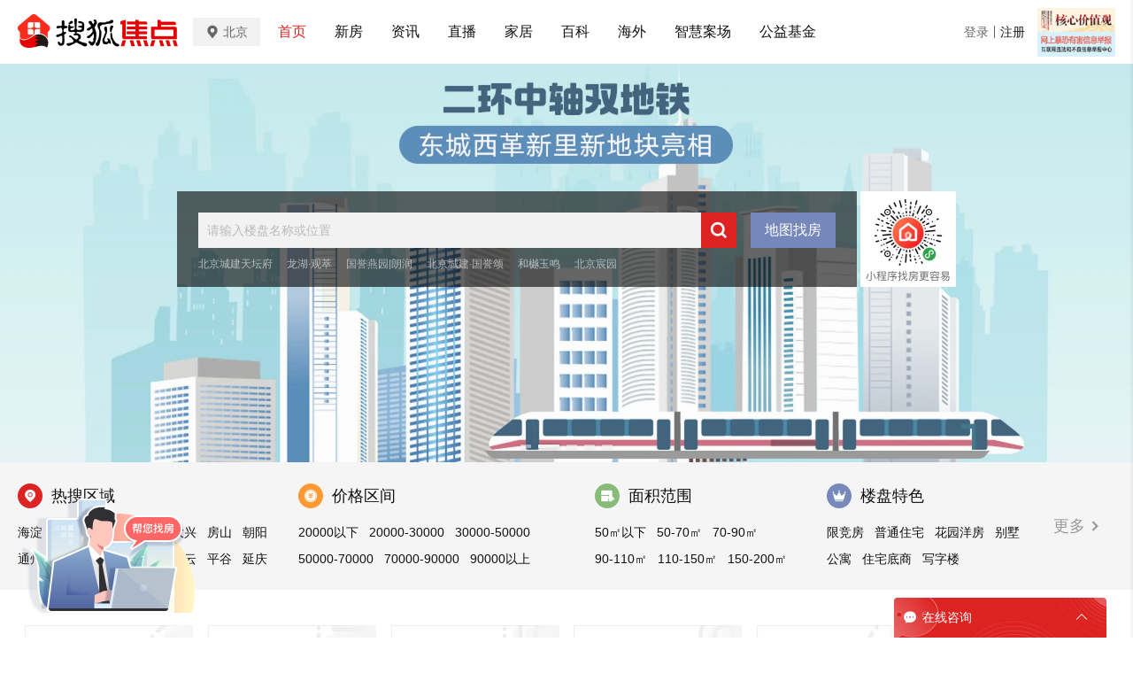

--- FILE ---
content_type: text/html;charset=utf-8
request_url: https://house.focus.cn/
body_size: 74292
content:
<!DOCTYPE html>
<html>
<head>
    <script>
        if (window && window.performance && typeof window.performance.now === 'function') {
            !window.MptcfePerf ? window.MptcfePerf = { headst: +new Date() } : window.MptcfePerf.headst = +new Date()
        }
    </script>
    <meta charset="utf-8">
    <meta http-equiv="X-UA-Compatible" content="IE=edge" />
    <meta http-equiv="x-dns-prefetch-control" content="on" />
    <meta name="viewport" content="width=device-width, initial-scale=1.0, minimum-scale=1.0,maximum-scale=1.0, user-scalable=0" />
    
        <meta name="data-spm" content="shjdpc">
    
    <link rel="dns-prefetch" href="//mp.sohu.com" />
    <link rel="dns-prefetch" href="//zmt.itc.cn" />
    <link rel="dns-prefetch" href="//statics.itc.cn" />
    <link rel="dns-prefetch" href="//5b0988e595225.cdn.sohucs.com" />
    <link rel="dns-prefetch" href="//29e5534ea20a8.cdn.sohucs.com" />
    <link rel="dns-prefetch" href="//img.mp.itc.cn" />
    <link rel="dns-prefetch" href="//img.mp.sohu.com" />
    <link rel="icon" href="//t-res.focus-img.cn/front-end/image/focus-logo-v2/front-h5-touch-icon-114.png" mce_href="/favicon.ico" type="image/x-icon">
    <link rel="shortcut icon" href="//t-res.focus-img.cn/front-end/image/focus-logo-v2/front-h5-touch-icon-114.png" mce_href="/favicon.ico" type="image/x-icon">
    <link rel="apple-touch-icon" sizes="57x57" href="//zmt.itc.cn/static/images/pic/sohu-logo/logo-57.png" />
    <link rel="apple-touch-icon" sizes="72x72" href="//zmt.itc.cn/static/images/pic/sohu-logo/logo-72.png" />
    <link rel="apple-touch-icon" sizes="114x114" href="//zmt.itc.cn/static/images/pic/sohu-logo/logo-114.png" />
    <link rel="apple-touch-icon" sizes="144x144" href="//zmt.itc.cn/static/images/pic/sohu-logo/logo-144.png" />
    <style>
        body {
            background-repeat: no-repeat !important;
            background-position: top center !important;
        }
        .topbar {
            width: 100%;
        }
        .header {
            width: 1240px;
            margin: 0 auto;
            background: #FFF;
            box-sizing: content-box;
        }

        .BannerBlockContainer {
            margin: 0 auto;
            padding: 0 16px;
            width: 1240px;
            display: flex;
            justify-content: space-between;
            flex-wrap: wrap;
            background-color: #ffffff;
            box-sizing: content-box;
        }

        .BannerBlockContainer .top{
            width:100%;
            display: block;
        }
        .BannerBlockContainer #block14{
            width:100%;
            display: block;
        }
        .bottom {
            width: 1240px;
            margin: 0 auto;
        }
        .bottom>div {
            width: 100%;
            display: flex;
            justify-content: space-between;
            flex-wrap: wrap;
        }

        .bottom>div>div:first-child {
            width: 1240px !important;
        }

        .bottom>div>div {
            width: 386px;
        }

        .footer {
            width: 100%;
        }

        .left-feed {
            margin-right: 20px;
            width: 880px;
            display: flex;
            flex-wrap: wrap;
            justify-content: space-between;
        }
        .left-feed>div {
            width: 420px;
        }

        .right-rec>div {
            margin-bottom: 20px;
        }

        .right-rec>div>div>div {
            margin-bottom: 40px; /* 底部间距 */
        }
        .right-rec>div>div>a {
            margin-bottom: 40px; /* 底部间距 */
        }
        .right-rec>div>div>section {
            margin-bottom: 40px; /* 底部间距 */
        }
    </style>
    <script>
        !function (a, b) { function c() { var b = f.getBoundingClientRect().width; b / i > 540 && (b = 540 * i); var c = b / 10; f.style.fontSize = c + "px", k.rem = a.rem = c } var d, e = a.document, f = e.documentElement, g = e.querySelector('meta[name="viewport"]'), h = e.querySelector('meta[name="flexible"]'), i = 0, j = 0, k = b.flexible || (b.flexible = {}); if (g) { var l = g.getAttribute("content").match(/initial\-scale=([\d\.]+)/); l && (j = parseFloat(l[1]), i = parseInt(1 / j)) } else { if (h) { var m = h.getAttribute("content"); if (m) { var n = m.match(/initial\-dpr=([\d\.]+)/), o = m.match(/maximum\-dpr=([\d\.]+)/); n && (i = parseFloat(n[1]), j = parseFloat((1 / i).toFixed(2))), o && (i = parseFloat(o[1]), j = parseFloat((1 / i).toFixed(2))) } } } var isIos = a.navigator.appVersion.match(/iphone/gi); if (isIos) { f.setAttribute("class", "ios") } else { f.setAttribute("class", "android") } if (!i && !j) { var p = (a.navigator.appVersion.match(/android/gi), a.navigator.appVersion.match(/iphone/gi)), q = a.devicePixelRatio; i = p ? q >= 3 && (!i || i >= 3) ? 3 : q >= 2 && (!i || i >= 2) ? 2 : 1 : 1, j = 1 / i } if (f.setAttribute("data-dpr", i), !g) { if (g = e.createElement("meta"), g.setAttribute("name", "viewport"), g.setAttribute("content", "initial-scale=" + j + ", maximum-scale=" + j + ", minimum-scale=" + j + ", user-scalable=no"), f.firstElementChild) { f.firstElementChild.appendChild(g) } else { var r = e.createElement("div"); r.appendChild(g), e.write(r.innerHTML) } } a.addEventListener("resize", function () { clearTimeout(d), d = setTimeout(c, 300) }, !1), a.addEventListener("pageshow", function (a) { a.persisted && (clearTimeout(d), d = setTimeout(c, 300)) }, !1), "complete" === e.readyState ? e.body.style.fontSize = 12 * i + "px" : e.addEventListener("DOMContentLoaded", function () { e.body.style.fontSize = 12 * i + "px" }, !1), c(), k.dpr = a.dpr = i, k.refreshRem = c, k.rem2px = function (a) { var b = parseFloat(a) * this.rem; return "string" == typeof a && a.match(/rem$/) && (b += "px"), b }, k.px2rem = function (a) { var b = parseFloat(a) / this.rem; return "string" == typeof a && a.match(/px$/) && (b += "rem"), b } }(window, window.lib || (window.lib = {}));
    </script>
    
        <title>北京房地产_北京房产网_北京房产信息网-北京焦点网</title>
    

    
        <meta name="keywords" content="北京房地产,北京房产网,北京房产信息网, 北京焦点网" />
    
    
        <meta name="description" content="北京焦点网为购房者提供北京房产信息、家居装修资讯，北京房产楼盘详情、买房流程、业主论坛、家居装修等全面内容信息，北京焦点网互联网的购房平台。" />
    

    
        <meta property="og:title" content="北京房地产_北京房产网_北京房产信息网-北京焦点网" />
    
    
        <meta property="og:description" content="北京焦点网为购房者提供北京房产信息、家居装修资讯，北京房产楼盘详情、买房流程、业主论坛、家居装修等全面内容信息，北京焦点网互联网的购房平台。" />
    

    
        <meta property="og:image" content="//t-res.focus-img.cn/front-end/image/focus-logo-v2/front-h5-touch-icon-114.png" type="image/x-icon">
    

    
        <style type="text/css">a,abbr,acronym,address,applet,article,aside,audio,b,big,blockquote,body,canvas,caption,center,cite,code,dd,del,details,dfn,div,dl,dt,em,embed,fieldset,figcaption,figure,footer,form,h1,h2,h3,h4,h5,h6,header,hgroup,html,i,iframe,img,input,ins,kbd,label,legend,li,mark,menu,nav,object,ol,output,p,pre,q,ruby,s,samp,section,small,span,strike,strong,sub,summary,sup,table,tbody,td,tfoot,th,thead,time,tr,tt,u,ul,var,video{border:0;font-family:Helvetica Neue,Helvetica,PingFang SC,Hiragino Sans GB,Microsoft YaHei,"\5FAE\8F6F\96C5\9ED1",Arial,sans-serif;font-size:100%;font:inherit;margin:0;padding:0;vertical-align:baseline}article,aside,details,figcaption,figure,footer,header,hgroup,menu,nav,section{display:block}body{-webkit-font-smoothing:antialiased;line-height:1;overflow-y:scroll;scrollbar-width:none}ol,ul{list-style:none}blockquote,q{quotes:none}blockquote:after,blockquote:before,q:after,q:before{content:"";content:none}table{border-collapse:collapse;border-spacing:0}a{color:#121212;text-decoration:none}.fl{float:left}.fr{float:right}.filter>*>*{-webkit-filter:grayscale(1);filter:grayscale(1)}input:focus-visible{outline:none}@font-face{font-family:icons;font-style:normal;font-weight:400;src:url(//g1.itc.cn/dpfe-render-prod/202411261554/fonts/icons-8dc085.eot);src:url(//g1.itc.cn/dpfe-render-prod/202411261554/fonts/icons-8dc085.eot?#iefix) format("embedded-opentype"),url(//g1.itc.cn/dpfe-render-prod/202411261554/fonts/icons-cf2617.woff) format("woff"),url(//g1.itc.cn/dpfe-render-prod/202411261554/fonts/icons-f0507f.ttf) format("truetype"),url(//g1.itc.cn/dpfe-render-prod/202411261554/images/icons-7c3013.svg#icons) format("svg")}[class*=" i-"],[class^=i-]{speak:none;-webkit-font-smoothing:antialiased;-moz-osx-font-smoothing:grayscale;font-family:icons!important;font-style:normal;font-variant:normal;font-weight:400;line-height:1;text-transform:none}.i-ad-exp:before{content:"\F101"}.i-add-to-desktop:before{content:"\F102"}.i-arrow-down:before{content:"\F103"}.i-arrow-down2:before{content:"\F104"}.i-arrow-left:before{content:"\F105"}.i-arrow-right-circle:before{content:"\F106"}.i-arrow-right-three:before{content:"\F107"}.i-arrow-right:before{content:"\F108"}.i-arrow-up:before{content:"\F109"}.i-backtop:before{content:"\F10A"}.i-bold-down:before{content:"\F10B"}.i-bold-up:before{content:"\F10C"}.i-checkbox:before{content:"\F10D"}.i-close-bold:before{content:"\F10E"}.i-close-eye-new:before{content:"\F10F"}.i-close-eye:before{content:"\F110"}.i-close-thin:before{content:"\F111"}.i-comment-oval:before{content:"\F112"}.i-comment-rect:before{content:"\F113"}.i-comment-rect2:before{content:"\F114"}.i-contact:before{content:"\F115"}.i-delete:before{content:"\F116"}.i-email:before{content:"\F117"}.i-fail:before{content:"\F118"}.i-feedback:before{content:"\F119"}.i-fire:before{content:"\F11A"}.i-heart-fill:before{content:"\F11B"}.i-heart:before{content:"\F11C"}.i-home:before{content:"\F11D"}.i-ic_close:before{content:"\F11E"}.i-ic_more_type1:before{content:"\F11F"}.i-ic_more_type2:before{content:"\F120"}.i-ic_more:before{content:"\F121"}.i-ic_more2:before{content:"\F122"}.i-ic_retract:before{content:"\F123"}.i-ic_top:before{content:"\F124"}.i-iconafternew:before{content:"\F125"}.i-iconbeforenew:before{content:"\F126"}.i-iconcategorynew:before{content:"\F127"}.i-iconcommentsnew:before{content:"\F128"}.i-iconcontactnew:before{content:"\F129"}.i-icondeletenew:before{content:"\F12A"}.i-iconfeedbacknew:before{content:"\F12B"}.i-iconfoldnew:before{content:"\F12C"}.i-iconimage2new:before{content:"\F12D"}.i-iconnextnew:before{content:"\F12E"}.i-iconplaynew:before{content:"\F12F"}.i-iconsearchnew:before{content:"\F130"}.i-iconvideonew:before{content:"\F131"}.i-lightning:before{content:"\F132"}.i-live:before{content:"\F133"}.i-loading:before{content:"\F134"}.i-location-fix:before{content:"\F135"}.i-location-nav:before{content:"\F136"}.i-logo-sogou:before{content:"\F137"}.i-logo-sohu:before{content:"\F138"}.i-more-bold:before{content:"\F139"}.i-more-thin:before{content:"\F13A"}.i-next-block:before{content:"\F13B"}.i-Piclogographicsnew:before{content:"\F13C"}.i-Piclogosohunew:before{content:"\F13D"}.i-play-btn:before{content:"\F13E"}.i-play-game:before{content:"\F13F"}.i-read:before{content:"\F140"}.i-refresh:before{content:"\F141"}.i-search-cancel:before{content:"\F142"}.i-search-news:before{content:"\F143"}.i-search:before{content:"\F144"}.i-share-app:before{content:"\F145"}.i-share-circle:before{content:"\F146"}.i-share-safari:before{content:"\F147"}.i-switch:before{content:"\F148"}.i-thumb:before{content:"\F149"}.i-to-next:before{content:"\F14A"}.i-video-play:before{content:"\F14B"}.i-view:before{content:"\F14C"}@font-face{font-family:iconfont;src:url(//at.alicdn.com/t/c/font_3644784_f3p9yetyjsv.woff2?t=1689213309917) format("woff2"),url(//at.alicdn.com/t/c/font_3644784_f3p9yetyjsv.woff?t=1689213309917) format("woff"),url(//at.alicdn.com/t/c/font_3644784_f3p9yetyjsv.ttf?t=1689213309917) format("truetype"),url(//at.alicdn.com/t/c/font_3644784_f3p9yetyjsv.svg?t=1689213309917#iconfont) format("svg")}.iconfont{-webkit-font-smoothing:antialiased;-moz-osx-font-smoothing:grayscale;font-family:iconfont!important;font-size:16px;font-style:normal}.icon-icon_follow_empty_old:before{content:"\e691"}.icon-icon_followed_solid_old:before{content:"\e692"}.icon-icon_share_empty_old:before{content:"\e693"}.icon-icon_consult_empty_old:before{content:"\e694"}.icon-icon_change_empty_old:before{content:"\e695"}.icon-icon_house_empty_old:before{content:"\e696"}.icon-icon_tel_empty_old:before{content:"\e697"}.icon-icon_remind_empty_old:before{content:"\e698"}.icon-icon_count_empty_old:before{content:"\e699"}.icon-icon_wechat_empty_old:before{content:"\e69a"}.icon-icon_barrier-free_empty4:before{content:"\e68a"}.icon-a-icon__empty4:before{content:"\e68b"}.icon-icon_robot_empty4:before{content:"\e68c"}.icon-icon_font_empty4:before{content:"\e68d"}.icon-icon_care_empty4:before{content:"\e68e"}.icon-icon_disinterest_empty4:before{content:"\e68f"}.icon-icon_menu_empty4:before{content:"\e690"}.icon-icon_group_empty:before{content:"\e67c"}.icon-icon_group_solid:before{content:"\e67d"}.icon-icon_consult_solid:before{content:"\e67e"}.icon-icon_analysis_empty:before{content:"\e67f"}.icon-icon_remind_solid:before{content:"\e680"}.icon-icon_read_empty:before{content:"\e681"}.icon-icon_report_solid:before{content:"\e682"}.icon-icon_report_empty:before{content:"\e683"}.icon-icon_tel_solid:before{content:"\e684"}.icon-icon_add_empty:before{content:"\e685"}.icon-icon_service_empty:before{content:"\e686"}.icon-icon_comment_empty:before{content:"\e687"}.icon-icon_tel_empty:before{content:"\e688"}.icon-a-icon_housingprice_empty:before{content:"\e689"}.icon-icon_report_empty4:before{content:"\e67b"}.icon-icon_Pinned_empty:before{content:"\e674"}.icon-icon_cooperation_empty:before{content:"\e675"}.icon-icon_app_empty1:before{content:"\e676"}.icon-icon_pk_empty:before{content:"\e677"}.icon-icon_feedback2_empty:before{content:"\e678"}.icon-a-icon_Housebuyinggroup_empty:before{content:"\e679"}.icon-a-icon_Errorcorrection_empty:before{content:"\e67a"}.icon-icon_wechat1:before{content:"\e671"}.icon-icon_qzone1:before{content:"\e672"}.icon-icon_weibo1:before{content:"\e673"}.icon-icon_on_solid:before{content:"\e66f"}.icon-icon_ounder_solid:before{content:"\e670"}.icon-icon_app_empty:before{content:"\e66a"}.icon-icon_computer_empty:before{content:"\e66b"}.icon-icon_map_empty1:before{content:"\e66c"}.icon-icon_complaint_empty:before{content:"\e66d"}.icon-a-icon_Smallprogram_empty:before{content:"\e66e"}.icon-icon_telephone_solid:before{content:"\e666"}.icon-icon_code_empty:before{content:"\e667"}.icon-a-icon_housetype_empty:before{content:"\e668"}.icon-icon_map_empty:before{content:"\e669"}.icon-icon_close_empty4:before{content:"\e645"}.icon-icon_class_empty4:before{content:"\e646"}.icon-icon_add_empty4:before{content:"\e647"}.icon-icon_delete_empty4:before{content:"\e648"}.icon-icon_comment_empty4:before{content:"\e649"}.icon-icon_contact_empty4:before{content:"\e64a"}.icon-icon_discuss_empty4:before{content:"\e64b"}.icon-icon_message_empty4:before{content:"\e64c"}.icon-icon_link_empty4:before{content:"\e64d"}.icon-icon_praise_solid:before{content:"\e64e"}.icon-icon_collection_solid:before{content:"\e64f"}.icon-icon_pic_empty4:before{content:"\e650"}.icon-icon_emoji_empty4:before{content:"\e651"}.icon-icon_jincai_empty4:before{content:"\e652"}.icon-icon_service_empty4:before{content:"\e653"}.icon-icon_play_solid:before{content:"\e654"}.icon-icon_search_empty4:before{content:"\e655"}.icon-icon_share_empty4:before{content:"\e656"}.icon-icon_sort_empty:before{content:"\e657"}.icon-icon_subscription_empty4:before{content:"\e658"}.icon-icon_reward_empty4:before{content:"\e659"}.icon-icon_pic_solid:before{content:"\e65a"}.icon-icon_praise_empty4:before{content:"\e65b"}.icon-icon_quit_empty4:before{content:"\e65c"}.icon-icon_seting_empty4:before{content:"\e65d"}.icon-icon_user_empty4:before{content:"\e65e"}.icon-icon_sohuhao_empty4:before{content:"\e65f"}.icon-icon_video_solid:before{content:"\e660"}.icon-icon_subscription2_empty4:before{content:"\e661"}.icon-icon_change_empty4:before{content:"\e662"}.icon-icon_reply_empty4:before{content:"\e663"}.icon-icon_collection_empty4:before{content:"\e664"}.icon-icon_feedback_empty4:before{content:"\e665"}.icon-icon_share_empty6:before{content:"\e63f"}.icon-icon_back_empty6:before{content:"\e626"}.icon-icon_class_empty6:before{content:"\e627"}.icon-icon_change_empty6:before{content:"\e628"}.icon-icon_close_empty6:before{content:"\e629"}.icon-icon_delete_empty6:before{content:"\e62a"}.icon-icon_comment_empty6:before{content:"\e62b"}.icon-icon_feedback_empty6:before{content:"\e62c"}.icon-icon_emoji_empty6:before{content:"\e62d"}.icon-icon_last_empty6:before{content:"\e62e"}.icon-icon_contactc_empty6:before{content:"\e62f"}.icon-icon_next_empty6:before{content:"\e630"}.icon-icon_packup_empty6:before{content:"\e631"}.icon-icon_more_empty6:before{content:"\e632"}.icon-icon_message_empty6:before{content:"\e633"}.icon-icon_praise_empty6:before{content:"\e634"}.icon-icon_collection_empty6:before{content:"\e635"}.icon-icon_reply_empty6:before{content:"\e636"}.icon-icon_down_empty6:before{content:"\e637"}.icon-icon_before_empty6:before{content:"\e638"}.icon-icon_quitc_empty6:before{content:"\e639"}.icon-icon_pic_empty6:before{content:"\e63a"}.icon-icon_link_empty6:before{content:"\e63b"}.icon-icon_seting_empty6:before{content:"\e63c"}.icon-icon_service_empty6:before{content:"\e63d"}.icon-icon_sort_empty6:before{content:"\e63e"}.icon-icon_unfold_empty6:before{content:"\e640"}.icon-icon_right_empty6:before{content:"\e641"}.icon-icon_search_empty6:before{content:"\e642"}.icon-icon_up_empty6:before{content:"\e643"}.icon-icon_user_empty6:before{content:"\e644"}.tpl-loading-comp[data-v-1d6c5778]{-webkit-backdrop-filter:blur(10px);backdrop-filter:blur(10px);background:rgba(0,0,0,.8);bottom:0;height:64px;left:0;margin:auto;padding:20px 26px 16px;position:fixed;right:0;top:0;width:48px;z-index:999}.loading-content[data-v-1d6c5778]{color:#fff;font-size:16px;font-weight:600;line-height:22px}.loading-img[data-v-1d6c5778]{margin:0 0 10px 8px}.loading-img img[data-v-1d6c5778]{animation:run-data-v-1d6c5778 2s linear 0s infinite;-webkit-animation:run-data-v-1d6c5778 2s linear 0s infinite;display:inline-block;height:32px;width:32px}@-webkit-keyframes run-data-v-1d6c5778{0%{-webkit-transform:rotate(0deg)}to{-webkit-transform:rotate(1turn)}}.operate-container[data-v-4f0b8966],.operate-wrap[data-v-4f0b8966]{-webkit-box-flex:1;-webkit-flex:1;-ms-flex:1;flex:1}.operate-wrap[data-v-4f0b8966]{-webkit-box-align:center;-ms-flex-align:center;-webkit-align-items:center;align-items:center;display:-webkit-box;display:-webkit-flex;display:-ms-flexbox;display:flex;margin-left:8px}.operate-split-line[data-v-4f0b8966]{background-color:#ccc;display:inline-block;height:8px;width:1px}.column-list[data-v-4f0b8966]{color:#666;display:inline-block;font-size:12px;font-weight:400;line-height:16px;margin-left:8px}.bottomOperaterList[data-v-4f0b8966]{-webkit-box-flex:1;-webkit-box-pack:end;-ms-flex-pack:end;display:-webkit-box;display:-webkit-flex;display:-ms-flexbox;display:flex;-webkit-flex:1;-ms-flex:1;flex:1;-webkit-justify-content:flex-end;justify-content:flex-end}.bottomOperaterListItem[data-v-4f0b8966]{color:#666;display:inline-block;font-size:12px;font-weight:400;line-height:16px;margin-left:8px}.bottomOperaterListItem .share[data-v-4f0b8966]{background-image:url(https://statics.itc.cn/mptc-mpfe/img/components-pc/author-pc/icon_share_empty6_normal.png);background-size:contain;height:16px;position:relative;width:16px}.bottomOperaterListItem .share .share-img[data-v-4f0b8966]{background-color:#fff;background:#fff;border:1px solid rgba(0,0,0,.02);-webkit-box-shadow:0 2px 6px 0 rgba(0,0,0,.06),0 4px 10px -2px rgba(0,0,0,.07);box-shadow:0 2px 6px 0 rgba(0,0,0,.06),0 4px 10px -2px rgba(0,0,0,.07);padding:8px 12px 12px;position:absolute;right:-70px;top:20px;z-index:99}.bottomOperaterListItem .share .share-img img[data-v-4f0b8966]{height:136px;width:136px}.bottomOperaterListItem .share .share-img .share-text[data-v-4f0b8966]{color:#666;font-size:14px;font-weight:600;line-height:20px;margin-bottom:8px;text-align:center}.bottomOperaterListItem .share[data-v-4f0b8966]:hover{background-image:url(https://statics.itc.cn/mptc-mpfe/img/components-pc/author-pc/icon_share_empty6_hover.png);background-size:contain;height:16px;width:16px}.operate-bottom-right[data-v-4f0b8966]{-webkit-box-flex:1;-webkit-box-pack:justify;-ms-flex-pack:justify;-webkit-box-align:center;-ms-flex-align:center;-webkit-align-items:center;align-items:center;display:-webkit-box;display:-webkit-flex;display:-ms-flexbox;display:flex;-webkit-flex:1;-ms-flex:1;flex:1;-webkit-justify-content:space-between;justify-content:space-between}.right-operate[data-v-4f0b8966]{height:16px;margin-left:16px;position:relative;width:16px}.right-btn[data-v-4f0b8966]:hover{background-image:url(https://statics.itc.cn/mptc-mpfe/img/components-pc/author-pc/icon_more_empty6_hover.png);background-size:contain;height:16px;width:16px}.right-btn[data-v-4f0b8966]{background-image:url(https://statics.itc.cn/mptc-mpfe/img/components-pc/author-pc/icon_more_empty6_normal.png);background-size:contain;height:16px;width:16px}.rightOperaterList[data-v-4f0b8966]{background:#fff;border:1px solid rgba(0,0,0,.02);-webkit-box-shadow:0 2px 6px 0 rgba(0,0,0,.06),0 4px 10px -2px rgba(0,0,0,.07);box-shadow:0 2px 6px 0 rgba(0,0,0,.06),0 4px 10px -2px rgba(0,0,0,.07);padding:4px;position:absolute;right:-20px;top:20px;width:-webkit-max-content;width:-moz-max-content;width:max-content;z-index:99}.rightOperaterListItem[data-v-4f0b8966]{color:#666;font-size:14px;font-weight:400;line-height:20px;padding:6px 14px;text-align:center}.rightOperaterListItem[data-v-4f0b8966]:hover{background:#f8f8f8;cursor:pointer}.login-modal[data-v-4f0b8966]{bottom:0;left:0;position:fixed;right:0;top:0;z-index:99}.login-modal .close-modal[data-v-4f0b8966]{background-image:url(https://statics.itc.cn/mptc-mpfe/img/components-pc/author-pc/icon_close_empty6@2x.png);background-size:contain;height:14px;position:absolute;right:14px;top:14px;width:14px}.login-modal .login-modal-card[data-v-4f0b8966]{background:#fff;border:1px solid rgba(0,0,0,.02);-webkit-box-shadow:0 12px 20px 8px rgba(0,0,0,.03),0 16px 24px -6px rgba(0,0,0,.04);box-shadow:0 12px 20px 8px rgba(0,0,0,.03),0 16px 24px -6px rgba(0,0,0,.04);height:158px;left:50%;padding-top:36px;position:absolute;top:50%;-webkit-transform:translate(-50%,-50%);transform:translate(-50%,-50%);width:400px}.login-modal .login-modal-card .login-text[data-v-4f0b8966]{-webkit-box-pack:center;-ms-flex-pack:center;-webkit-box-orient:vertical;-webkit-box-direction:normal;display:-webkit-box;display:-webkit-flex;display:-ms-flexbox;display:flex;-webkit-flex-direction:column;-ms-flex-direction:column;flex-direction:column;-webkit-justify-content:center;justify-content:center;margin:0 auto}.login-modal .login-modal-card .text[data-v-4f0b8966]{-ms-flex-item-align:center;-webkit-box-pack:start;-ms-flex-pack:start;-webkit-box-align:center;-ms-flex-align:center;-webkit-align-items:center;align-items:center;-webkit-align-self:center;align-self:center;color:#111;display:-webkit-box;display:-webkit-flex;display:-ms-flexbox;display:flex;font-size:16px;font-weight:600;-webkit-justify-content:flex-start;justify-content:flex-start;line-height:22px;margin-bottom:8px;text-align:center}.login-modal .login-modal-card .text img[data-v-4f0b8966]{display:inline-block;height:20px;margin-right:8px;vertical-align:middle;width:20px}.login-modal .login-modal-card .desc[data-v-4f0b8966]{color:#999;font-size:14px;font-weight:400;line-height:20px;text-align:center}.login-modal .login-modal-card .login-btn-wrap[data-v-4f0b8966]{-webkit-box-pack:center;-ms-flex-pack:center;display:-webkit-box;display:-webkit-flex;display:-ms-flexbox;display:flex;-webkit-justify-content:center;justify-content:center;margin-top:36px}.login-modal .login-modal-card .login-btn[data-v-4f0b8966]{background:#f2f2f2;font-size:16px;font-weight:600;height:40px;line-height:40px;text-align:center;width:104px}.login-modal .login-modal-card .login-cancel[data-v-4f0b8966]{color:#111}.login-modal .login-modal-card .login[data-v-4f0b8966]{background:#f43640;color:#fff;margin-right:16px}.column-modal[data-v-4f0b8966]{bottom:0;left:0;position:fixed;right:0;top:0;z-index:99}.column-modal .close-modal[data-v-4f0b8966]{background-image:url(https://statics.itc.cn/mptc-mpfe/img/components-pc/author-pc/icon_close_empty6@2x.png);background-size:contain;height:14px;position:absolute;right:14px;top:14px;width:14px}.column-modal .no-column-list[data-v-4f0b8966]{background:#fff;border:1px solid rgba(0,0,0,.02);-webkit-box-shadow:0 12px 20px 8px rgba(0,0,0,.03),0 16px 24px -6px rgba(0,0,0,.04);box-shadow:0 12px 20px 8px rgba(0,0,0,.03),0 16px 24px -6px rgba(0,0,0,.04);left:50%;padding:36px 0 32px;position:absolute;top:50%;-webkit-transform:translate(-50%,-50%);transform:translate(-50%,-50%);width:400px}.column-modal .no-column-list .create-column-text[data-v-4f0b8966]{-webkit-box-pack:center;-ms-flex-pack:center;-webkit-box-orient:vertical;-webkit-box-direction:normal;display:-webkit-box;display:-webkit-flex;display:-ms-flexbox;display:flex;-webkit-flex-direction:column;-ms-flex-direction:column;flex-direction:column;-webkit-justify-content:center;justify-content:center;margin:0 auto}.column-modal .no-column-list .text[data-v-4f0b8966]{-ms-flex-item-align:center;-webkit-align-self:center;align-self:center;color:#111;font-size:16px;font-weight:600;line-height:22px;margin-bottom:8px;text-align:center}.column-modal .no-column-list .desc[data-v-4f0b8966]{color:#999;font-size:14px;font-weight:400;line-height:20px;text-align:center}.column-modal .no-column-list .create-btn-wrap[data-v-4f0b8966]{margin-top:36px}.column-modal .create-btn-wrap[data-v-4f0b8966]{-webkit-box-pack:center;-ms-flex-pack:center;display:-webkit-box;display:-webkit-flex;display:-ms-flexbox;display:flex;-webkit-justify-content:center;justify-content:center}.column-modal .create-btn[data-v-4f0b8966]{background:#ffd100;color:#111;font-size:16px;font-weight:600;height:40px;line-height:40px;text-align:center;width:104px}.column-modal .has-column-list[data-v-4f0b8966]{background:#fff;border:1px solid rgba(0,0,0,.02);-webkit-box-shadow:0 12px 20px 8px rgba(0,0,0,.03),0 16px 24px -6px rgba(0,0,0,.04);box-shadow:0 12px 20px 8px rgba(0,0,0,.03),0 16px 24px -6px rgba(0,0,0,.04);left:50%;padding-bottom:32px;padding-top:36px;position:absolute;top:50%;-webkit-transform:translate(-50%,-50%);transform:translate(-50%,-50%);width:530px}.column-modal .has-column-list .create-column-text[data-v-4f0b8966]{-webkit-box-pack:center;-ms-flex-pack:center;-webkit-box-orient:vertical;-webkit-box-direction:normal;display:-webkit-box;display:-webkit-flex;display:-ms-flexbox;display:flex;-webkit-flex-direction:column;-ms-flex-direction:column;flex-direction:column;-webkit-justify-content:center;justify-content:center;margin:0 auto}.column-modal .has-column-list .text[data-v-4f0b8966]{-ms-flex-item-align:center;-webkit-align-self:center;align-self:center;color:#111;font-size:16px;font-weight:600;line-height:22px;text-align:center}.column-modal .has-column-list .select-column-list[data-v-4f0b8966]{-webkit-box-pack:start;-ms-flex-pack:start;display:-webkit-box;display:-webkit-flex;display:-ms-flexbox;display:flex;-webkit-flex-wrap:wrap;-ms-flex-wrap:wrap;flex-wrap:wrap;-webkit-justify-content:flex-start;justify-content:flex-start;padding:30px 22px 36px 36px}.column-modal .has-column-list .select-column-list .select-item[data-v-4f0b8966]{border:1px solid #ebebeb;-webkit-box-sizing:border-box;box-sizing:border-box;color:#111;font-weight:400;height:40px;margin:0 14px 14px 0;padding:0 15px;position:relative;width:104px}.column-modal .has-column-list .select-column-list .select-item .select-item-name[data-v-4f0b8966]{font-size:14px;left:50%;line-height:20px;overflow:hidden;position:absolute;text-overflow:ellipsis;top:50%;-webkit-transform:translate(-50%,-50%);transform:translate(-50%,-50%);white-space:nowrap;width:70px}.column-modal .has-column-list .select-column-list .select-item .status[data-v-4f0b8966]{color:#ccc}.column-modal .has-column-list .select-column-list .select-item .select-item-name-selected[data-v-4f0b8966]{font-weight:600}.column-modal .has-column-list .select-column-list .select-item .select-item-status[data-v-4f0b8966]{zoom:.83;background:#ebebeb;bottom:0;color:#666;font-size:12px;font-weight:400;line-height:14px;padding:0 4px;position:absolute;right:0;text-align:center}.column-modal .has-column-list .select-column-list .selected[data-v-4f0b8966]{border:2px solid #666}.column-modal .has-column-list .columnDisabled[data-v-4f0b8966]{background:#f2f2f2;color:#ccc;cursor:not-allowed}.column-modal .has-column-list .multi-desc[data-v-4f0b8966]{color:#999;font-size:14px;font-weight:400;line-height:40px;margin-left:10px}.TPLImageTextFeedItem{border-bottom:1px solid #ebebeb;height:172px;position:relative;width:720px}.TPLImageTextFeedItem .item-img-content{border:1px solid rgba(0,0,0,.05);display:inline-block;height:132px;margin:20px 24px 20px 0;overflow:hidden;width:234px}.TPLImageTextFeedItem .tpl-image-text-feed-item-content{display:inline-block;display:-webkit-box;display:-webkit-flex;display:-ms-flexbox;display:flex;position:relative;text-decoration:none}.TPLImageTextFeedItem .item-text-content-title{-webkit-line-clamp:2;-webkit-box-orient:vertical;color:#111;display:-webkit-box;font-size:18px;font-weight:600;line-height:25px;overflow:hidden;text-overflow:ellipsis;white-space:normal}.TPLImageTextFeedItem .item-text-content-title:hover{color:#c9141d}.TPLImageTextFeedItem .ad-title{word-wrap:break-word;word-break:break-all}.TPLImageTextFeedItem .item-text-content-description{-webkit-box-orient:vertical;-webkit-line-clamp:1;color:#999;display:-webkit-box;font-size:14px;line-height:20px;margin-top:8px;max-height:20px;overflow:hidden}.TPLImageTextFeedItem .tpl-image-txt-feed-item-img{height:132px;-o-object-fit:cover;object-fit:cover;-webkit-transition:-webkit-transform .5s ease .1s;transition:-webkit-transform .5s ease .1s;transition:transform .5s ease .1s;transition:transform .5s ease .1s,-webkit-transform .5s ease .1s;width:234px}.TPLImageTextFeedItem .tpl-image-txt-feed-item-img:hover{-webkit-transform:scale(1.1);transform:scale(1.1);z-index:99}.TPLImageTextFeedItem .item-accountName{color:#999;font-size:12px;font-weight:400;height:17px;line-height:17px;margin-right:8px}.TPLImageTextFeedItem .item-text-content{margin:28px 0;position:relative;width:462px}.TPLImageTextFeedItem .item-text-content-detail{-ms-flex-align:center}.TPLImageTextFeedItem .extra-info-list,.TPLImageTextFeedItem .item-text-content-detail{-webkit-box-align:center;-webkit-align-items:center;align-items:center;display:-webkit-box;display:-webkit-flex;display:-ms-flexbox;display:flex}.TPLImageTextFeedItem .extra-info-list{-ms-flex-item-align:center;-ms-flex-align:center;-webkit-align-self:center;align-self:center;overflow:hidden;text-overflow:ellipsis;white-space:nowrap}.TPLImageTextFeedItem .extra-info-item{color:#999;display:inline-block;font-size:12px}.TPLImageTextFeedItem .extra-info-link{color:#666;font-weight:600}.TPLImageTextFeedItem .extra-info-link:hover{color:#111}.TPLImageTextFeedItem .extra-info-point{color:#999;font-size:12px;font-weight:600}.TPLImageTextFeedItem .extra-operate{-webkit-box-pack:start;-ms-flex-pack:start;display:-webkit-box;display:-webkit-flex;display:-ms-flexbox;display:flex;-webkit-justify-content:flex-start;justify-content:flex-start;position:absolute;width:100%}.TPLImageTextFeedItem .tags-list .tags-item{color:#999;font-size:12px;font-weight:600;line-height:16px;margin-right:10px}.TPLTextFeedItem{border-bottom:1px solid #ebebeb;padding:20px 0;width:720px}.TPLTextFeedItem .tpl-text-feed-item-content{display:inline-block;display:-webkit-box;display:-webkit-flex;display:-ms-flexbox;display:flex;position:relative;text-decoration:none}.TPLTextFeedItem .item-text-content-title{-webkit-line-clamp:2;-webkit-box-orient:vertical;color:#111;display:-webkit-box;font-size:18px;font-weight:600;line-height:25px;overflow:hidden;text-overflow:ellipsis;white-space:normal}.TPLTextFeedItem .item-text-content-title:hover{color:#c9141d}.TPLTextFeedItem .ad-title{word-wrap:break-word;word-break:break-all}.TPLTextFeedItem .item-text-content-description{-webkit-box-orient:vertical;-webkit-line-clamp:1;color:#999;display:-webkit-box;font-size:14px;line-height:20px;margin:8px 0 23px;max-height:20px;overflow:hidden}.TPLTextFeedItem .item-accountName{color:#999;font-size:12px;font-weight:400;height:17px;line-height:17px;margin-right:8px}.TPLTextFeedItem .item-text-content{width:720px}.TPLTextFeedItem .item-text-content-detail{-webkit-box-align:center;-ms-flex-align:center;-webkit-align-items:center;align-items:center;display:-webkit-box;display:-webkit-flex;display:-ms-flexbox;display:flex}.TPLTextFeedItem .extra-info-list{-ms-flex-item-align:center;-webkit-align-self:center;align-self:center;display:-webkit-box;display:-webkit-flex;display:-ms-flexbox;display:flex;overflow:hidden;text-overflow:ellipsis;white-space:nowrap}.TPLTextFeedItem .extra-info-item{color:#999;display:inline-block;font-size:12px}.TPLTextFeedItem .extra-info-link{color:#666;font-weight:600}.TPLTextFeedItem .extra-info-link:hover{color:#111}.TPLTextFeedItem .extra-info-point{color:#999;font-size:12px;font-weight:600}.TPLTextFeedItem .extra-operate{-webkit-box-pack:start;-ms-flex-pack:start;display:-webkit-box;display:-webkit-flex;display:-ms-flexbox;display:flex;-webkit-justify-content:flex-start;justify-content:flex-start;width:100%}.TPLTextFeedItem .tags-list .tags-item{color:#999;font-size:12px;font-weight:600;line-height:16px;margin-right:10px}.ImageContainer{display:block;font-size:0;overflow:hidden;position:relative}.ImageContainer:hover .imgIns{-webkit-transform:scale(1.1);transform:scale(1.1)}.ImageContainer .imgIns{height:132px;-webkit-transition:-webkit-transform .5s ease .1s;transition:-webkit-transform .5s ease .1s;transition:transform .5s ease .1s;transition:transform .5s ease .1s,-webkit-transform .5s ease .1s;width:234px}.ImageContainer .shadow{background-color:rgba(0,0,0,.2);height:100%;left:0;position:absolute;top:0;width:100%}.VideoFeedItem{border-bottom:1px solid #ebebeb;position:relative;width:720px}.VideoFeedItem .container{display:-webkit-box;display:-webkit-flex;display:-ms-flexbox;display:flex;height:172px;text-decoration:none}.VideoFeedItem .container .imgContainer{height:132px;margin:20px 24px 20px 0;position:relative;width:234px}.VideoFeedItem .container .imgContainer .video-icon{bottom:0;color:#fff;font-size:18px;height:18px;left:0;margin:auto;position:absolute;right:0;top:0;width:18px;z-index:3}.VideoFeedItem .container .imgContainer .detail{background-color:#000;bottom:4px;color:#fff;font-size:12px;font-weight:600;padding:2px 4px;position:absolute;right:4px}.VideoFeedItem .container .content{margin:28px 0;position:relative;width:462px}.VideoFeedItem .container .content .title{color:#111;font-size:18px;font-weight:600;line-height:25px;overflow:hidden;text-overflow:ellipsis;white-space:nowrap}.VideoFeedItem .container .content .description{-webkit-box-orient:vertical;-webkit-line-clamp:1;color:#999;display:-webkit-box;font-size:14px;line-height:20px;margin-top:8px;max-height:20px;overflow:hidden}.VideoFeedItem .container .content .authorName{bottom:0;color:#999;font-size:12px;font-weight:600;left:0;line-height:16px;position:absolute}.VideoFeedItem .extra-info-list{-ms-flex-item-align:center;-webkit-align-self:center;align-self:center;display:-webkit-box;display:-webkit-flex;display:-ms-flexbox;display:flex;overflow:hidden;text-overflow:ellipsis;white-space:nowrap}.VideoFeedItem .extra-info-item{color:#999;display:inline-block;font-size:12px}.VideoFeedItem .extra-info-link{color:#666;font-weight:600}.VideoFeedItem .extra-info-link:hover{color:#111}.VideoFeedItem .extra-info-point{color:#999;font-size:12px;font-weight:600}.VideoFeedItem .extra-operate{-webkit-box-pack:start;-ms-flex-pack:start;display:-webkit-box;display:-webkit-flex;display:-ms-flexbox;display:flex;-webkit-justify-content:flex-start;justify-content:flex-start;position:absolute;width:100%}.VideoFeedItem .tags-list .tags-item{color:#999;font-size:12px;font-weight:600;line-height:16px;margin-right:10px}.ImageListFeedItem{border-bottom:1px solid #ebebeb;height:196px;padding:20px 0;width:720px}.ImageListFeedItem .container{display:inline-block;text-decoration:none;width:100%}.ImageListFeedItem .container .imgContainerList{display:-webkit-box;display:-webkit-flex;display:-ms-flexbox;display:flex;font-size:0;position:relative}.ImageListFeedItem .container .imgContainerList .imgContainer{height:132px;margin-right:9px;overflow:hidden;width:234px}.ImageListFeedItem .container .imgContainerList .imgContainer img{display:inline-block;height:100%;-webkit-transition:-webkit-transform .5s ease .1s;transition:-webkit-transform .5s ease .1s;transition:transform .5s ease .1s;transition:transform .5s ease .1s,-webkit-transform .5s ease .1s;width:100%}.ImageListFeedItem .container .imgContainerList .imgContainer img:hover{-webkit-transform:scale(1.1);transform:scale(1.1);z-index:99}.ImageListFeedItem .container .imgContainerList .imgContainer :last-of-type{margin-right:0}.ImageListFeedItem .container .imgContainerList .imgNum{background:rgba(0,0,0,.7);bottom:4px;color:#fff;font-size:12px;padding:2px 4px;position:absolute;right:4px}.ImageListFeedItem .container .title{color:#333;font-size:18px;font-weight:600;line-height:26px;margin-bottom:15px;overflow:hidden;text-overflow:ellipsis;white-space:nowrap}.ImageListFeedItem .container .ad-title{word-wrap:break-word;word-break:break-all}.ImageListFeedItem .container .from{margin-top:8px}.ImageListFeedItem .container .from .authorName,.ImageListFeedItem .container .from .publicTime{color:#999;font-size:12px;line-height:16px}.ImageListFeedItem .extra-info-list{-ms-flex-item-align:center;-webkit-align-self:center;align-self:center;display:-webkit-box;display:-webkit-flex;display:-ms-flexbox;display:flex;overflow:hidden;text-overflow:ellipsis;white-space:nowrap}.ImageListFeedItem .extra-info-item{color:#999;display:inline-block;font-size:12px}.ImageListFeedItem .extra-info-link{color:#666;font-weight:600}.ImageListFeedItem .extra-info-link:hover{color:#111}.ImageListFeedItem .extra-info-point{color:#999;font-size:12px;font-weight:600}.ImageListFeedItem .extra-operate{-webkit-box-pack:start;-ms-flex-pack:start;display:-webkit-box;display:-webkit-flex;display:-ms-flexbox;display:flex;-webkit-justify-content:flex-start;justify-content:flex-start;margin-top:8px;width:100%}.ImageListFeedItem .tags-list .tags-item{color:#999;font-size:12px;font-weight:600;line-height:16px;margin-right:10px}.NewCommodityDiagramCard .header{background-color:#f9f9f9;padding:16px 0 16px 16px}.NewCommodityDiagramCard .header .title{color:#333;font-size:22px;font-weight:600;line-height:30px;padding-bottom:8px}.NewCommodityDiagramCard .header .description{color:#666;font-size:12px;font-weight:400;line-height:18px}.NewCommodityDiagramCard .body .diagramImageContainer{position:relative}.NewCommodityDiagramCard .body .diagramImageContainer>img{display:block;width:100%}.NewCommodityDiagramCard .body .diagramImageContainer .diagramContainer,.NewCommodityDiagramCard .body .diagramImageContainer .noImageContainer{-webkit-box-sizing:content-box;box-sizing:content-box;overflow:hidden;position:absolute;text-align:center;-webkit-transform:translate(-50%,50%);transform:translate(-50%,50%)}.NewCommodityDiagramCard .body .diagramImageContainer .diagramContainer{background:#f0f1f2;-webkit-transition:all .1s ease-in-out;transition:all .1s ease-in-out}.NewCommodityDiagramCard .body .diagramImageContainer .diagramContainer img{display:block;width:100%}.NewCommodityDiagramCard .body .diagramImageContainer .diagramContainer:hover{-webkit-box-shadow:0 6px 10px 0 rgba(0,0,0,.3);box-shadow:0 6px 10px 0 rgba(0,0,0,.3);-webkit-transform:translate(-50%,50%) scale(1.217);transform:translate(-50%,50%) scale(1.217);z-index:100}.DynamicCommodityDiagramCard .header{background-color:#f9f9f9;padding:16px 0 16px 16px}.DynamicCommodityDiagramCard .header .title{color:#333;font-size:22px;font-weight:600;line-height:30px;padding-bottom:8px}.DynamicCommodityDiagramCard .header .description{color:#666;font-size:12px;font-weight:400;line-height:18px}.DynamicCommodityDiagramCard .body .diagramImageContainer{position:relative}.DynamicCommodityDiagramCard .body .diagramImageContainer>img{display:block;width:100%}.DynamicCommodityDiagramCard .body .diagramImageContainer .diagramContainer,.DynamicCommodityDiagramCard .body .diagramImageContainer .noImageContainer{-webkit-box-sizing:content-box;box-sizing:content-box;overflow:hidden;position:absolute;text-align:center;-webkit-transform:translate(-50%,50%);transform:translate(-50%,50%)}.DynamicCommodityDiagramCard .body .diagramImageContainer .diagramContainer{-webkit-transition:all .1s ease-in-out;transition:all .1s ease-in-out}.DynamicCommodityDiagramCard .body .diagramImageContainer .diagramContainer img{display:block;width:100%}.MultiDataImgListItem{border-bottom:1px solid #ebebeb;padding:20px 0}.MultiDataImgListItem .container{display:block;overflow:hidden;position:relative;text-decoration:none}.MultiDataImgListItem .container .ImgitemListContainer{-webkit-box-pack:justify;-ms-flex-pack:justify;display:-webkit-box;display:-webkit-flex;display:-ms-flexbox;display:flex;-webkit-justify-content:space-between;justify-content:space-between;position:relative}.MultiDataImgListItem .container .ImgitemListContainer .tagContainer{-webkit-box-sizing:border-box;box-sizing:border-box;left:0;padding:4px;position:absolute;top:0;width:100%;z-index:10}.MultiDataImgListItem .container .ImgitemListContainer .tagContainer .tag{background-color:rgba(0,0,0,.7);-webkit-box-sizing:border-box;box-sizing:border-box;color:#fff;display:inline-block;font-size:12px;font-weight:600;height:20px;line-height:12px;max-width:100%;overflow:hidden;padding:4px;text-overflow:ellipsis;white-space:nowrap}.MultiDataImgListItem .container .ImgitemListContainer .Imgitem{height:132px;position:relative;width:234px}.MultiDataImgListItem .container .ImgitemListContainer .Imgitem img{height:100%;width:100%}.MultiDataImgListItem .container .ImgitemListContainer .Imgitem .titleContainer{-webkit-backdrop-filter:blur(0);backdrop-filter:blur(0);background:-webkit-gradient(linear,left bottom,left top,from(rgba(0,0,0,.9)),to(transparent));background:-webkit-linear-gradient(bottom,rgba(0,0,0,.9),transparent);background:linear-gradient(1turn,rgba(0,0,0,.9),transparent);height:100%;left:0;position:absolute;top:0;width:100%}.MultiDataImgListItem .container .ImgitemListContainer .Imgitem .titleContainer .title{-webkit-line-clamp:2;-webkit-box-orient:vertical;bottom:16px;-webkit-box-sizing:border-box;box-sizing:border-box;color:#fff;display:-webkit-box;font-size:16px;font-weight:600;left:0;line-height:22px;max-height:44px;overflow:hidden;padding:0 16px;position:absolute;text-overflow:ellipsis;width:100%}.MultiDataImgListItem .container .extra-info-list{display:-webkit-box;display:-webkit-flex;display:-ms-flexbox;display:flex;margin-top:8px;overflow:hidden;text-overflow:ellipsis;white-space:nowrap}.MultiDataImgListItem .container .extra-info-item{color:#999;display:inline-block;font-size:12px;font-weight:600}.MultiDataImgListItem .container .extra-info-link{color:#666;font-weight:600}.MultiDataImgListItem .container .extra-info-link:hover{color:#111}.MultiDataImgListItem .container .extra-info-point{color:#999;font-size:12px;font-weight:600}.MultiDataImgtextItem{border-bottom:1px solid #ebebeb;padding:20px 0}.MultiDataImgtextItem .container{display:-webkit-box;display:-webkit-flex;display:-ms-flexbox;display:flex;overflow:hidden;position:relative;text-decoration:none;width:100%}.MultiDataImgtextItem .container .tagContainer{-webkit-box-sizing:border-box;box-sizing:border-box;left:0;padding:4px;position:absolute;top:0;width:100%;z-index:3}.MultiDataImgtextItem .container .tagContainer .tag{background-color:rgba(0,0,0,.7);-webkit-box-sizing:border-box;box-sizing:border-box;color:#fff;display:inline-block;font-size:12px;font-weight:600;height:20px;line-height:12px;max-width:100%;overflow:hidden;padding:4px;text-overflow:ellipsis;white-space:nowrap}.MultiDataImgtextItem .container .imgsContainer{height:148px;position:relative;width:234px}.MultiDataImgtextItem .container .imgsContainer .imageContainer{position:absolute}.MultiDataImgtextItem .container .imgsContainer .imageContainer.index0{height:132px;left:0;top:0;width:234px;z-index:2}.MultiDataImgtextItem .container .imgsContainer .imageContainer.index1{height:122px;left:8px;top:18px;width:218px;z-index:1}.MultiDataImgtextItem .container .imgsContainer .imageContainer.index2{height:114px;left:16px;top:34px;width:202px;z-index:0}.MultiDataImgtextItem .container .imgsContainer .imageContainer .shadow{height:100%;position:absolute;width:100%}.MultiDataImgtextItem .container .imgsContainer .imageContainer .shadow.index1{background-color:hsla(0,0%,100%,.5)}.MultiDataImgtextItem .container .imgsContainer .imageContainer .shadow.index2{background-color:hsla(0,0%,100%,.8)}.MultiDataImgtextItem .container .imgsContainer .imageContainer .image{border:1px solid rgba(0,0,0,.05);-webkit-box-sizing:border-box;box-sizing:border-box;display:inline-block;height:100%;width:100%}.MultiDataImgtextItem .container .content{-webkit-box-flex:1;-webkit-flex:1;-ms-flex:1;flex:1;overflow:hidden;padding:8px 0 0 12px;position:relative}.MultiDataImgtextItem .container .content .titleList .titleContainer{-webkit-box-align:center;-ms-flex-align:center;-webkit-align-items:center;align-items:center;display:-webkit-box;display:-webkit-flex;display:-ms-flexbox;display:flex}.MultiDataImgtextItem .container .content .titleList .titleContainer+.titleContainer{margin-top:4px}.MultiDataImgtextItem .container .content .titleList .titleContainer .itemDot{background:#999;height:4px;margin-right:8px;width:4px}.MultiDataImgtextItem .container .content .titleList .titleContainer .title{color:#111;font-size:16px;line-height:22px;overflow:hidden;text-overflow:ellipsis;white-space:nowrap}.MultiDataImgtextItem .container .content .titleList .titleContainer .title.bold{font-weight:600}.MultiDataImgtextItem .container .content .extra-info-list{bottom:8px;display:-webkit-box;display:-webkit-flex;display:-ms-flexbox;display:flex;left:24px;overflow:hidden;position:absolute;text-overflow:ellipsis;white-space:nowrap}.MultiDataImgtextItem .container .content .extra-info-item{color:#999;display:inline-block;font-size:12px;font-weight:600;height:16px;line-height:16px}.MultiDataImgtextItem .container .content .extra-info-link{color:#666;font-weight:600}.MultiDataImgtextItem .container .content .extra-info-link:hover{color:#111}.MultiDataImgtextItem .container .content .extra-info-point{color:#999;font-size:12px;font-weight:600;height:16px;line-height:16px}.FeedList[data-v-57615af6]{margin-top:0}.BannerScreenAdGroup[data-v-c0d00bfc]{margin:4px auto;max-width:1240px}.BannerScreenAdGroup[data-v-c0d00bfc] .full-shining-banner-wrapper{margin:0 auto 4px}.BannerScreenAdGroup[data-v-c0d00bfc] .full-screen-banner{font-size:0}.SingleAdTurnGroup[data-v-f0a800dc]{background-color:#fff;margin:0 auto;max-width:1240px;overflow:hidden}.SingleAdTurnGroup .wrapper[data-v-f0a800dc],.SingleAdTurnGroup .wrapper[data-v-f0a800dc] .bannerTurnChild{margin-bottom:4px}.SingleAdTurnGroup .wrapper[data-v-f0a800dc] .bannerTurnChild:last-child{margin-bottom:0!important}.SingleAdGroup[data-v-18ca1da4]{background-color:#fff;margin:0 auto;max-width:1240px;overflow:hidden}.SingleAdGroup .wrapper-banner[data-v-18ca1da4]{margin-bottom:40px}.SingleAdGroup .wrapper-banner[data-v-18ca1da4] .slideChild{margin-bottom:4px}.SingleAdGroup .wrapper-banner[data-v-18ca1da4] .slideChild:last-child{margin-bottom:0!important}.SingleAdGroup .wrapper[data-v-18ca1da4]{display:-webkit-box;display:-webkit-flex;display:-ms-flexbox;display:flex;-webkit-flex-wrap:nowrap;-ms-flex-wrap:nowrap;flex-wrap:nowrap;overflow:hidden}.SingleAdGroup .wrapper[data-v-18ca1da4] .slideChild{-ms-flex-negative:0;-webkit-flex-shrink:0;flex-shrink:0;width:100%}.login-layer[data-v-1f41018c]{background:rgba(0,0,0,.5);height:100%;left:0;position:fixed;top:0;width:100%;z-index:100}.login-container[data-v-1f41018c]{background-color:#fff;left:50%;position:fixed;top:200px;-webkit-transform:translateX(-50%);transform:translateX(-50%);width:440px;z-index:101}.header[data-v-1f41018c]{-webkit-box-align:center;-ms-flex-align:center;-webkit-box-pack:justify;-ms-flex-pack:justify;-webkit-align-items:center;align-items:center;background:#f8f8f8;border:1px solid #ebebeb;border-radius:4px 4px 0 0;-webkit-box-sizing:border-box;box-sizing:border-box;display:-webkit-box;display:-webkit-flex;display:-ms-flexbox;display:flex;height:50px;-webkit-justify-content:space-between;justify-content:space-between;min-width:100%;padding:0 15px;width:100%}.header .title[data-v-1f41018c]{color:#111;font-family:PingFangSC-Regular,PingFang SC;font-size:20px;font-weight:400;height:30px;line-height:30px}.header .right[data-v-1f41018c]{-webkit-box-align:center;-ms-flex-align:center;-webkit-align-items:center;align-items:center;display:-webkit-inline-box;display:-webkit-inline-flex;display:-ms-inline-flexbox;display:inline-flex}.header .right .txt[data-v-1f41018c]{color:#666;cursor:pointer;font-family:PingFangSC-Regular,PingFang SC;font-size:12px;font-weight:400;height:18px;line-height:18px;margin-right:11px}.header .right .icon-icon_close_empty6[data-v-1f41018c]{color:#8e8e8e;display:inline-block;line-height:16px;width:16px}.header .right .icon-icon_close_empty6[data-v-1f41018c]:hover{cursor:pointer}.input-area[data-v-1f41018c]{padding:28px 40px}.input-area .account-area[data-v-1f41018c],.input-area .sms-area[data-v-1f41018c]{-webkit-box-orient:vertical;-webkit-box-direction:normal;display:-webkit-box;display:-webkit-flex;display:-ms-flexbox;display:flex;-webkit-flex-direction:column;-ms-flex-direction:column;flex-direction:column;-webkit-flex-wrap:wrap;-ms-flex-wrap:wrap;flex-wrap:wrap}.input-area .line[data-v-1f41018c]{-webkit-box-orient:horizontal;-webkit-box-direction:normal;-webkit-box-pack:justify;-ms-flex-pack:justify;display:-webkit-inline-box;display:-webkit-inline-flex;display:-ms-inline-flexbox;display:inline-flex;-webkit-flex-direction:row;-ms-flex-direction:row;flex-direction:row;-webkit-justify-content:space-between;justify-content:space-between;margin-top:12px;position:relative;width:100%}.input-area .line[data-v-1f41018c]:first-of-type{margin-top:0}.input-area .flex-end[data-v-1f41018c]{-webkit-box-pack:end;-ms-flex-pack:end;-webkit-justify-content:flex-end;justify-content:flex-end}.input-area .input-box[data-v-1f41018c]{-webkit-box-flex:1;background:#f8f8f8;-webkit-box-sizing:border-box;box-sizing:border-box;color:#111;-webkit-flex:1;-ms-flex:1;flex:1;font-family:PingFangSC-Regular,PingFang SC;font-size:14px;font-weight:400;height:40px;padding:9px 15px}.input-area .input-box[data-v-1f41018c]::-moz-placeholder{color:#999;font-family:PingFangSC-Regular,PingFang SC;font-size:14px;font-weight:400;height:22px;line-height:22px}.input-area .input-box[data-v-1f41018c]::-moz-placeholder,.input-area .input-box[data-v-1f41018c]::-webkit-input-placeholder,.input-area .input-box[data-v-1f41018c]::placeholder{color:#999;font-family:PingFangSC-Regular,PingFang SC;font-size:14px;font-weight:400;height:22px;line-height:22px}.input-area .captcha-button[data-v-1f41018c]{-webkit-box-align:center;-ms-flex-align:center;-webkit-box-pack:center;-ms-flex-pack:center;-webkit-align-items:center;align-items:center;background:#f8f8f8;color:#111;cursor:pointer;display:-webkit-inline-box;display:-webkit-inline-flex;display:-ms-inline-flexbox;display:inline-flex;font-family:PingFangSC-Regular,PingFang SC;font-size:14px;font-weight:400;height:40px;-webkit-justify-content:center;justify-content:center;margin-left:12px;width:110px}.input-area .captcha-button[data-v-1f41018c]:hover{background:#e5e5e5}.input-area .cool-time[data-v-1f41018c]{color:#999;pointer-events:none}.input-area .captcha-type[data-v-1f41018c]{color:#666;cursor:pointer;font-family:PingFangSC-Regular,PingFang SC;font-size:12px;font-weight:400;height:22px;line-height:22px}.input-area .login-button[data-v-1f41018c]{background:#d22;color:#fff;cursor:pointer;font-family:PingFangSC-Medium,PingFang SC;font-size:16px;font-weight:500;height:40px;line-height:40px;margin-top:24px;text-align:center;width:100%}.input-area .login-button[data-v-1f41018c]:hover{background:#cc1b1b}.input-area .agreement-area[data-v-1f41018c]{-webkit-box-pack:justify;-ms-flex-pack:justify;-webkit-justify-content:space-between;justify-content:space-between;margin-top:12px;width:100%}.input-area .agreement-area .agree-protocol[data-v-1f41018c],.input-area .agreement-area[data-v-1f41018c]{-webkit-box-align:center;-ms-flex-align:center;-webkit-align-items:center;align-items:center;display:-webkit-box;display:-webkit-flex;display:-ms-flexbox;display:flex}.input-area .agreement-area .agree-protocol[data-v-1f41018c]{-webkit-flex-wrap:nowrap;-ms-flex-wrap:nowrap;flex-wrap:nowrap;position:relative}.input-area .agreement-area .agree-protocol .ratio[data-v-1f41018c]{border-radius:50px;height:18px;margin-right:10px;width:18px}.input-area .agreement-area .agree-protocol .ratio-agree[data-v-1f41018c]{background:url(//g1.itc.cn/dpfe-render-prod/202510161726/images/icon-agree-e3ab3f.png) 50% no-repeat;background-size:contain;border:1px solid rgba(221,34,34,.6)}.input-area .agreement-area .agree-protocol .ratio-disagree[data-v-1f41018c]{background:none;border:1px solid hsla(0,0%,60%,.6)}.input-area .agreement-area .agree-protocol .privacy-url[data-v-1f41018c]{cursor:pointer}.input-area .agreement-area .plain-text[data-v-1f41018c]{color:#999;font-family:PingFangSC-Regular,PingFang SC;font-size:12px;font-weight:400;height:18px;line-height:18px}.input-area .agreement-area .register-link[data-v-1f41018c]{color:#d22;text-decoration:none}.input-area .agreement-area .register-link[data-v-1f41018c]:hover{text-decoration:underline}.input-area .account-area .miss-password[data-v-1f41018c]{color:#666;font-family:PingFangSC-Regular,PingFang SC;font-size:12px;font-weight:400;height:22px;line-height:22px}.input-area .account-area .miss-password[data-v-1f41018c]:hover{color:#d22;text-decoration:underline}.input-area .remind-pop[data-v-1f41018c]{-webkit-box-align:center;-ms-flex-align:center;-webkit-align-items:center;align-items:center;background:#f76;-webkit-box-sizing:border-box;box-sizing:border-box;display:-webkit-box;display:-webkit-flex;display:-ms-flexbox;display:flex;-webkit-flex-wrap:nowrap;-ms-flex-wrap:nowrap;flex-wrap:nowrap;height:24px;left:-15px;padding:3px 10px;position:absolute;top:28px;z-index:1}.input-area .remind-pop[data-v-1f41018c]:after{background:#f76;content:"";height:8px;left:20px;position:absolute;top:-4px;-webkit-transform:rotate(45deg);transform:rotate(45deg);width:8px}.input-area .remind-pop .info-icon[data-v-1f41018c]{background:url(//g1.itc.cn/dpfe-render-prod/202510161726/images/icon-info-9c8fb1.png) 50% no-repeat;background-size:contain;display:inline-block;height:14px;margin-right:8px;width:14px}.input-area .remind-pop .remind-text[data-v-1f41018c]{color:#fff;font-family:PingFangSC-Regular,PingFang SC;font-size:12px;font-weight:400;line-height:18px}.input-area .remind-input[data-v-1f41018c]{left:0;top:48px}.third-login[data-v-1f41018c]{-webkit-box-orient:vertical;-webkit-box-direction:normal;-webkit-flex-direction:column;-ms-flex-direction:column;flex-direction:column;margin-top:36px}.third-login .cooperation-line[data-v-1f41018c],.third-login[data-v-1f41018c]{-webkit-box-align:center;-ms-flex-align:center;-webkit-align-items:center;align-items:center;display:-webkit-box;display:-webkit-flex;display:-ms-flexbox;display:flex}.third-login .cooperation-line[data-v-1f41018c]{-webkit-box-pack:center;-ms-flex-pack:center;-webkit-justify-content:center;justify-content:center}.third-login .cooperation-line .text[data-v-1f41018c]{color:#666;font-family:PingFangSC-Regular,PingFang SC;font-size:16px;font-weight:400;height:18px;line-height:18px;margin:0 12px}.third-login .cooperation-line .divide-line[data-v-1f41018c]{background:#d8d8d8;height:1px;width:80px}.third-login .third-icon[data-v-1f41018c]{-webkit-box-align:center;-ms-flex-align:center;-webkit-box-pack:center;-ms-flex-pack:center;-webkit-align-items:center;align-items:center;display:-webkit-box;display:-webkit-flex;display:-ms-flexbox;display:flex;-webkit-justify-content:center;justify-content:center;margin-top:24px}.third-login .third-icon span[data-v-1f41018c]{cursor:pointer;height:36px;margin-right:36px;width:36px}.third-login .third-icon span[data-v-1f41018c]:last-of-type{margin-right:0}.third-login .third-icon .wechat[data-v-1f41018c]{background:url(//g1.itc.cn/dpfe-render-prod/202510161726/images/icon_weichat@2x-777f25.png) 50% no-repeat;background-size:contain}.third-login .third-icon .weibo[data-v-1f41018c]{background:url(//g1.itc.cn/dpfe-render-prod/202510161726/images/icon_weibo@2x-93e8c4.png) 50% no-repeat;background-size:contain}.third-login .third-icon .qq[data-v-1f41018c]{background:url(//g1.itc.cn/dpfe-render-prod/202510161726/images/icon_qq@2x-9882c7.png) 50% no-repeat;background-size:contain}.wechat-qrCode[data-v-1f41018c]{-webkit-box-align:center;-ms-flex-align:center;-webkit-box-orient:vertical;-webkit-box-direction:normal;-webkit-align-items:center;align-items:center;background-color:#333;display:-webkit-box;display:-webkit-flex;display:-ms-flexbox;display:flex;-webkit-flex-direction:column;-ms-flex-direction:column;flex-direction:column;-webkit-flex-wrap:nowrap;-ms-flex-wrap:nowrap;flex-wrap:nowrap;height:100%;left:0;position:absolute;top:0;width:100%;z-index:1}.wechat-qrCode .qrImage[data-v-1f41018c]{height:254px;margin:50px auto 0;-o-object-fit:cover;object-fit:cover;width:254px}.wechat-qrCode .text-area[data-v-1f41018c]{background-color:#232323;border-radius:100px;-webkit-box-shadow:inset 0 5px 10px -5px #191919,0 1px 0 0 #444;box-shadow:inset 0 5px 10px -5px #191919,0 1px 0 0 #444;color:#fff;margin:20px auto auto;padding:10px 14px;text-align:center;white-space:normal;width:254px}.wechat-qrCode .close-qr[data-v-1f41018c]{fill:#fff;background:url(//g1.itc.cn/dpfe-render-prod/202510161726/images/icon-close-thin-109c59.png) 50% no-repeat;background-size:contain;color:#fff;cursor:pointer;display:inline-block;height:16px;position:absolute;right:16px;top:17px;width:16px}.bind-phone-layer{background:rgba(0,0,0,.5);height:100%;left:0;position:absolute;top:0;width:100%;z-index:3}.bind-phone-layer .bind-phone-container{background-color:#fff;left:50%;position:absolute;top:200px;-webkit-transform:translateX(-50%);transform:translateX(-50%);width:440px}.bind-phone-layer .header{-webkit-box-align:center;-ms-flex-align:center;-webkit-box-pack:justify;-ms-flex-pack:justify;-webkit-align-items:center;align-items:center;background:#f8f8f8;border:1px solid #ebebeb;-webkit-box-sizing:border-box;box-sizing:border-box;display:-webkit-box;display:-webkit-flex;display:-ms-flexbox;display:flex;height:50px;-webkit-justify-content:space-between;justify-content:space-between;padding:0 15px;width:100%}.bind-phone-layer .header .title{color:#111;font-family:PingFangSC-Regular,PingFang SC;font-size:20px;font-weight:400;height:30px;line-height:30px}.bind-phone-layer .header .icon-close{color:#8e8e8e;cursor:pointer;font-size:16px;height:22px;line-height:22px;width:22px}.bind-phone-layer .input-area{-webkit-box-orient:vertical;-webkit-box-direction:normal;-webkit-box-sizing:border-box;box-sizing:border-box;display:-webkit-box;display:-webkit-flex;display:-ms-flexbox;display:flex;-webkit-flex-direction:column;-ms-flex-direction:column;flex-direction:column;-webkit-flex-wrap:nowrap;-ms-flex-wrap:nowrap;flex-wrap:nowrap;padding:28px 40px;width:100%}.bind-phone-layer .input-area .introduce-text{color:#999;font-family:PingFangSC-Regular,PingFang SC;font-size:14px;font-weight:400;height:22px;line-height:22px}.bind-phone-layer .input-area .line{-webkit-box-orient:horizontal;-webkit-box-direction:normal;-webkit-box-pack:justify;-ms-flex-pack:justify;display:-webkit-inline-box;display:-webkit-inline-flex;display:-ms-inline-flexbox;display:inline-flex;-webkit-flex-direction:row;-ms-flex-direction:row;flex-direction:row;-webkit-justify-content:space-between;justify-content:space-between;margin-top:12px;position:relative;width:100%}.bind-phone-layer .input-area .line:first-of-type{margin-top:0}.bind-phone-layer .input-area .flex-end{-webkit-box-pack:end;-ms-flex-pack:end;-webkit-justify-content:flex-end;justify-content:flex-end}.bind-phone-layer .input-area .input-box{-webkit-box-flex:1;background:#f8f8f8;-webkit-box-sizing:border-box;box-sizing:border-box;color:#111;-webkit-flex:1;-ms-flex:1;flex:1;font-family:PingFangSC-Regular,PingFang SC;font-size:14px;font-weight:400;height:40px;padding:9px 15px}.bind-phone-layer .input-area .input-box::-moz-placeholder{color:#999;font-family:PingFangSC-Regular,PingFang SC;font-size:14px;font-weight:400;height:22px;line-height:22px}.bind-phone-layer .input-area .input-box::-moz-placeholder,.bind-phone-layer .input-area .input-box::-webkit-input-placeholder,.bind-phone-layer .input-area .input-box::placeholder{color:#999;font-family:PingFangSC-Regular,PingFang SC;font-size:14px;font-weight:400;height:22px;line-height:22px}.bind-phone-layer .input-area .captcha-button{-webkit-box-align:center;-ms-flex-align:center;-webkit-box-pack:center;-ms-flex-pack:center;-webkit-align-items:center;align-items:center;background:#f8f8f8;color:#111;cursor:pointer;display:-webkit-inline-box;display:-webkit-inline-flex;display:-ms-inline-flexbox;display:inline-flex;font-family:PingFangSC-Regular,PingFang SC;font-size:14px;font-weight:400;height:40px;-webkit-justify-content:center;justify-content:center;margin-left:12px;width:110px}.bind-phone-layer .input-area .cool-time{color:#999;pointer-events:none}.bind-phone-layer .input-area .bind-button{background:#d22;color:#fff;cursor:pointer;font-family:PingFangSC-Medium,PingFang SC;font-size:16px;font-weight:500;height:40px;line-height:40px;margin-top:24px;text-align:center;width:100%}.bind-phone-layer .input-area .remind-pop{-webkit-box-align:center;-ms-flex-align:center;-webkit-align-items:center;align-items:center;background:#f76;-webkit-box-sizing:border-box;box-sizing:border-box;display:-webkit-box;display:-webkit-flex;display:-ms-flexbox;display:flex;-webkit-flex-wrap:nowrap;-ms-flex-wrap:nowrap;flex-wrap:nowrap;height:24px;left:-15px;padding:3px 10px;position:absolute;top:28px;z-index:1}.bind-phone-layer .input-area .remind-pop:after{background:#f76;content:"";height:8px;left:20px;position:absolute;top:-4px;-webkit-transform:rotate(45deg);transform:rotate(45deg);width:8px}.bind-phone-layer .input-area .remind-pop .info-icon{background:url(//g1.itc.cn/dpfe-render-prod/202510161726/images/icon-info-9c8fb1.png) 50% no-repeat;background-size:contain;display:inline-block;height:14px;margin-right:8px;width:14px}.bind-phone-layer .input-area .remind-pop .remind-text{color:#fff;font-family:PingFangSC-Regular,PingFang SC;font-size:12px;font-weight:400;line-height:18px}.bind-phone-layer .input-area .remind-input{left:0;top:48px}.bind-phone-layer .input-area .captcha-img{display:inline-block;height:40px;-o-object-fit:cover;object-fit:cover;width:110px}.HeaderHouseSearch[data-v-7d9aeae2]{-webkit-box-align:center;-ms-flex-align:center;-webkit-box-pack:justify;-ms-flex-pack:justify;-webkit-align-items:center;align-items:center;display:-webkit-box;display:-webkit-flex;display:-ms-flexbox;display:flex;height:72px;-webkit-justify-content:space-between;justify-content:space-between;margin:0 auto;width:1240px}.HeaderHouseSearch.SHOW_SEARCH .logo[data-v-7d9aeae2]{width:218px!important}.HeaderHouseSearch.SHOW_NAV_ONLY[data-v-7d9aeae2]{width:1140px}.HeaderHouseSearch.SHOW_NAV_ONLY .logo[data-v-7d9aeae2]{width:218px!important}.HeaderHouseSearch.SHOW_NAV_ONLY .city[data-v-7d9aeae2]{margin-left:8px!important}.HeaderHouseSearch .logo-box-focus[data-v-7d9aeae2]{-webkit-box-align:center;-ms-flex-align:center;-webkit-align-items:center;align-items:center;display:-webkit-box;display:-webkit-flex;display:-ms-flexbox;display:flex;width:-webkit-fit-content;width:-moz-fit-content;width:fit-content}.HeaderHouseSearch .logo[data-v-7d9aeae2]{display:block;font-size:0;height:40px;width:182px}.HeaderHouseSearch .logo>img[data-v-7d9aeae2]{display:block;height:100%;width:100%}.HeaderHouseSearch .city[data-v-7d9aeae2]{height:32px;margin-left:16px;position:relative;width:76px}.HeaderHouseSearch .city .city-btn[data-v-7d9aeae2]{-webkit-box-align:center;-ms-flex-align:center;-webkit-box-pack:center;-ms-flex-pack:center;-webkit-align-items:center;align-items:center;background:#f2f2f2;cursor:pointer;display:-webkit-box;display:-webkit-flex;display:-ms-flexbox;display:flex;height:32px;-webkit-justify-content:center;justify-content:center;width:76px}.HeaderHouseSearch .city .city-btn .icon[data-v-7d9aeae2]{height:16px;margin-right:4px;width:16px}.HeaderHouseSearch .city .city-btn>div[data-v-7d9aeae2]{color:#666;font-size:14px;font-weight:400;height:20px;line-height:20px}.HeaderHouseSearch .city_float[data-v-7d9aeae2]{background:#fff;border:1px solid #e5e5e5;border-radius:4px;-webkit-box-shadow:0 2px 20px 0 rgba(0,0,0,.1);box-shadow:0 2px 20px 0 rgba(0,0,0,.1);-webkit-box-sizing:content-box;box-sizing:content-box;left:0;padding:20px;position:absolute;top:42px;width:520px;z-index:2}.HeaderHouseSearch .city_float a[data-v-7d9aeae2]{color:#333;font-size:12px;line-height:18px}.HeaderHouseSearch .city_float a[data-v-7d9aeae2]:hover{color:#d80100}.HeaderHouseSearch .city_float .shadow-icon[data-v-7d9aeae2]{background:url(https://statics.itc.cn/mptc-mpfe/img/foucs/float_shoad.png) no-repeat;background-position:0 -52px;display:inline;height:8px;left:25px;position:absolute;top:-8px;width:11px;z-index:3}.HeaderHouseSearch .city_float .tt[data-v-7d9aeae2]{margin-bottom:15px;position:relative;width:520px}.HeaderHouseSearch .city_float .tt .hot-title[data-v-7d9aeae2]{color:#333;font-size:16px;line-height:24px;margin-bottom:10px}.HeaderHouseSearch .city_float .tt .h-close[data-v-7d9aeae2]{cursor:pointer;height:20px;position:absolute;right:0;top:0;width:20px}.HeaderHouseSearch .city_float .tt a[data-v-7d9aeae2]{margin-right:16px}.HeaderHouseSearch .city_float .top[data-v-7d9aeae2]{background:#abd;color:#fff;font-size:14px;line-height:30px;margin-bottom:20px;text-align:center}.HeaderHouseSearch .city_float .top a[data-v-7d9aeae2]{color:#fff;display:inline-block;font-size:14px;width:23px}.HeaderHouseSearch .city_float .top a[data-v-7d9aeae2]:hover{background:#78b;text-decoration:none}.HeaderHouseSearch .city_float .top a.active[data-v-7d9aeae2]{background:#78b}.HeaderHouseSearch .city_float .bot[data-v-7d9aeae2]{height:228px;overflow-x:hidden;overflow-y:auto;-webkit-transition:scroll,.5s,linear;transition:scroll,.5s,linear}.HeaderHouseSearch .city_float .bot .cityAreaBox[data-v-7d9aeae2]{border-bottom:1px dotted #e4e4e4;margin-bottom:13px}.HeaderHouseSearch .city_float .bot .cityAreaBoxHd[data-v-7d9aeae2]{color:#999;font-size:12px;line-height:18px;margin:0 0 3px 8px}.HeaderHouseSearch .city_float .bot .cityAreaBoxCen[data-v-7d9aeae2]{overflow:hidden;padding-bottom:10px}.HeaderHouseSearch .city_float .bot .cityAreaBoxCen .letter-info[data-v-7d9aeae2]{background:#f5f5f6;color:#9f9fa6;cursor:pointer;font-size:12px;font-weight:700;height:16px;line-height:16px;margin:0 8px;padding:2px 8px;text-align:center}.HeaderHouseSearch .city_float .bot .cityAreaBoxCen .letter-info.active[data-v-7d9aeae2]{background:#78b;color:#fff}.HeaderHouseSearch .city_float .bot .cityAreaBoxCen li[data-v-7d9aeae2]{display:inline-block}.HeaderHouseSearch .city_float .bot .cityAreaBoxCen li a[data-v-7d9aeae2]{border:1px solid #fff;display:inline-block;padding:2px 8px}.HeaderHouseSearch .header-menu[data-v-7d9aeae2]{-webkit-box-flex:1;display:-webkit-box;display:-webkit-flex;display:-ms-flexbox;display:flex;-webkit-flex:1;-ms-flex:1;flex:1;height:32px;line-height:32px;width:731px}.HeaderHouseSearch .header-menu .menu-inner-box[data-v-7d9aeae2]{display:none}.HeaderHouseSearch .header-menu .first-item[data-v-7d9aeae2]{color:#d22!important}.HeaderHouseSearch .header-menu .menu-item[data-v-7d9aeae2]{color:#111;display:block;font-size:16px;font-weight:500;margin-left:8px;padding:0 12px;position:relative}.HeaderHouseSearch .header-menu .menu-item[data-v-7d9aeae2]:hover{color:#d22;font-weight:600}.HeaderHouseSearch .header-menu .menu-item:hover .menu-inner-box[data-v-7d9aeae2]{display:block}.HeaderHouseSearch .header-menu .menu-item .menu-inner-box[data-v-7d9aeae2]{background:#fff;border:1px solid rgba(0,0,0,.02);-webkit-box-shadow:0 2px 6px 0 rgba(0,0,0,.06),0 4px 10px -2px rgba(0,0,0,.07);box-shadow:0 2px 6px 0 rgba(0,0,0,.06),0 4px 10px -2px rgba(0,0,0,.07);-webkit-box-sizing:border-box;box-sizing:border-box;display:none;left:50%;margin-left:-50px;padding:4px;position:absolute;text-align:center;top:32px;width:100px;z-index:3}.HeaderHouseSearch .header-menu .menu-item .menu-inner-box .menu-inner-item[data-v-7d9aeae2]{color:#666;display:block;font-size:14px;font-weight:400;height:32px;line-height:32px}.HeaderHouseSearch .header-menu .menu-item .menu-inner-box .menu-inner-item[data-v-7d9aeae2]:hover{background:#f8f8f8}.HeaderHouseSearch .header-menu .menu-item .menu-inner-box .shadow-icon[data-v-7d9aeae2]{background:url(https://statics.itc.cn/mptc-mpfe/img/foucs/float_shoad.png) no-repeat;background-position:0 -52px;display:inline;height:8px;left:50%;margin-left:-5px;position:absolute;top:-8px;width:11px;z-index:3}.HeaderHouseSearch .header-right-input[data-v-7d9aeae2]{-webkit-box-pack:end!important;-ms-flex-pack:end!important;-webkit-justify-content:flex-end!important;justify-content:flex-end!important;width:-webkit-fit-content!important;width:-moz-fit-content!important;width:fit-content!important}.HeaderHouseSearch .header-right[data-v-7d9aeae2]{-webkit-box-align:center;-ms-flex-align:center;-webkit-box-pack:justify;-ms-flex-pack:justify;-webkit-align-items:center;align-items:center;display:-webkit-box;display:-webkit-flex;display:-ms-flexbox;display:flex;-webkit-justify-content:space-between;justify-content:space-between;width:235px}.HeaderHouseSearch .header-right .search-input-wrapper[data-v-7d9aeae2]{background-color:#f2f2f2;display:inline-block;font-size:0;height:40px;line-height:40px;margin:0;outline:none;position:relative;width:194px}.HeaderHouseSearch .header-right .search-input-wrapper:hover .search-input[data-v-7d9aeae2]{background-color:#ebebeb;cursor:pointer}.HeaderHouseSearch .header-right .search-input-wrapper .search-input[data-v-7d9aeae2]{background-color:#f2f2f2;-webkit-box-sizing:border-box;box-sizing:border-box;color:#111;font-size:14px;font-weight:400;height:40px;line-height:40px;padding:10px;width:154px}.HeaderHouseSearch .header-right .search-input-wrapper .search-icon[data-v-7d9aeae2]{background:#d22;position:absolute;right:0;text-align:center;top:50%;-webkit-transform:translateY(-50%);transform:translateY(-50%);width:44px}.HeaderHouseSearch .header-right .search-input-wrapper .search-icon i[data-v-7d9aeae2]{color:#fff;display:inline-block;font-size:18px;-webkit-transform:translateY(10px);transform:translateY(10px)}.HeaderHouseSearch .header-right .search-input-wrapper .search-icon[data-v-7d9aeae2]:hover{cursor:pointer}.HeaderHouseSearch .header-right .search-input-wrapper .search-close[data-v-7d9aeae2]{cursor:pointer;display:none;position:absolute;right:54px;top:8px}.HeaderHouseSearch .header-right .search-input-wrapper .search-close i[data-v-7d9aeae2]{color:#666;display:inline-block;font-size:11px;margin:2px}.HeaderHouseSearch .header-right .join[data-v-7d9aeae2]{-webkit-box-sizing:border-box;box-sizing:border-box;font-size:0;height:20px;margin-right:8px;width:56px}.HeaderHouseSearch .header-right .join .join-text[data-v-7d9aeae2]{background:#fcefee;color:#f43640;display:inline-block;font-size:12px;font-weight:400;line-height:16px;padding:2px 4px}.HeaderHouseSearch .header-right .login[data-v-7d9aeae2]{-webkit-box-align:center;-ms-flex-align:center;-webkit-align-items:center;align-items:center;color:#666;display:-webkit-box;display:-webkit-flex;display:-ms-flexbox;display:flex;font-size:14px;font-weight:400;line-height:22px;width:69px}.HeaderHouseSearch .header-right .login .login-item[data-v-7d9aeae2]{cursor:pointer}.HeaderHouseSearch .header-right .login .split[data-v-7d9aeae2]{background-color:#666;height:14px;margin:0 6px;width:1px}.HeaderHouseSearch .header-right .loged[data-v-7d9aeae2]{-webkit-box-align:center;-ms-flex-align:center;-webkit-align-items:center;align-items:center;cursor:pointer;display:-webkit-box;display:-webkit-flex;display:-ms-flexbox;display:flex;float:right;height:48px;margin-left:24px;position:relative;width:40px}.HeaderHouseSearch .header-right .loged:hover .user-content[data-v-7d9aeae2]{display:block}.HeaderHouseSearch .header-right .loged .avatar[data-v-7d9aeae2]{border-radius:50% 50%;height:32px;width:32px}.HeaderHouseSearch .header-right .loged .user-content[data-v-7d9aeae2]{background:#fff;border:1px solid rgba(0,0,0,.02);-webkit-box-shadow:0 2px 6px 0 rgba(0,0,0,.06),0 4px 10px -2px rgba(0,0,0,.07);box-shadow:0 2px 6px 0 rgba(0,0,0,.06),0 4px 10px -2px rgba(0,0,0,.07);-webkit-box-sizing:border-box;box-sizing:border-box;display:none;left:0;padding:4px;position:absolute;top:48px;width:144px;z-index:101}.HeaderHouseSearch .header-right .loged .user-content[data-v-7d9aeae2]:before{border-bottom:6px solid #fafafa;border-left:4px solid transparent;border-right:4px solid transparent;content:"";left:12px;position:absolute;top:-6px}.HeaderHouseSearch .header-right .loged .logout[data-v-7d9aeae2],.HeaderHouseSearch .header-right .loged .user-center[data-v-7d9aeae2]{-webkit-box-align:center;-ms-flex-align:center;-webkit-align-items:center;align-items:center;cursor:pointer;display:-webkit-box;display:-webkit-flex;display:-ms-flexbox;display:flex;height:32px}.HeaderHouseSearch .header-right .loged .iconfont[data-v-7d9aeae2]{font-size:16px;height:16px;margin-right:12px;width:16px}.HeaderHouseSearch .header-right .loged .name[data-v-7d9aeae2]{color:#111;cursor:pointer;font-size:14px;font-weight:500;height:32px;line-height:32px;overflow:hidden;text-overflow:ellipsis;white-space:nowrap}.HeaderHouseSearch .header-right .img-box[data-v-7d9aeae2]{height:55px;margin-left:14px;overflow:hidden;width:88px}.HeaderHouseSearch .header-right .img-box .img-container[data-v-7d9aeae2]{height:27.5px;overflow:hidden;width:88px}.HeaderHouseSearch .header-right .img-box .img-group[data-v-7d9aeae2]{height:175px;position:relative;-webkit-transition:.5s;transition:.5s;width:88px}.HeaderHouseSearch .header-right .img-box .img-item[data-v-7d9aeae2]{background-size:contain;display:block;height:27.5px;width:88px}.focus-banner-slider-box[data-v-31a7a285]{display:inline-block;height:100%;position:relative;width:100%}.focus-banner-slider-box .ad-tag[data-v-31a7a285]{background:rgba(0,0,0,.7);bottom:8px;color:#fff;font-size:12px;font-weight:400;height:20px;line-height:20px;position:absolute;right:340px;text-align:center;width:32px;z-index:2px}.focus-banner-slider-item[data-v-31a7a285]{background-position:0 0;background-repeat:no-repeat;background-size:cover;display:inline-block;height:100%;-webkit-transition:.5s;transition:.5s;width:100%}.banner-slider[data-v-5e6e4ef7]{height:450px;overflow:hidden;position:relative;width:100%}.banner-slider .slider-content-container[data-v-5e6e4ef7]{height:450px;left:50%;position:absolute;-webkit-transform:translateX(-50%);transform:translateX(-50%);width:1920px}.banner-slider .slider-content-container .slider-container[data-v-5e6e4ef7]{height:100%;position:relative;white-space:nowrap;width:100%}.banner-slider .banner-slider-pagination[data-v-5e6e4ef7]{-webkit-box-align:center;-ms-flex-align:center;-webkit-align-items:center;align-items:center;bottom:16px;display:-webkit-box;display:-webkit-flex;display:-ms-flexbox;display:flex;left:50%;position:absolute;-webkit-transform:translate(-50%);transform:translate(-50%);width:auto}.banner-slider .banner-slider-pagination .banner-slider-pagination-bullet[data-v-5e6e4ef7]{-ms-flex-negative:0;background:#f2f2f2;border-radius:0;-webkit-box-shadow:0 0 4px 0 rgba(0,0,0,.3);box-shadow:0 0 4px 0 rgba(0,0,0,.3);cursor:pointer;display:inline-block;-webkit-flex-shrink:0;flex-shrink:0;height:4px;margin:0 4px;opacity:.5;width:12px}.banner-slider .banner-slider-pagination .banner-slider-pagination-bullet-active[data-v-5e6e4ef7]{background:#f2f2f2;-webkit-box-shadow:0 0 4px 0 rgba(0,0,0,.3);box-shadow:0 0 4px 0 rgba(0,0,0,.3);height:4px;opacity:1;width:24px}.list-item[data-v-3b6f689c]{color:#fff;font-size:12px;font-weight:400;line-height:16px}.focus-banner-search[data-v-04d711b3]{background:#f5f5f6;width:100%}.focus-banner-search-container-pc[data-v-04d711b3]{margin:0 auto;position:relative;width:100%}.fix-box[data-v-04d711b3]{display:-webkit-box;display:-webkit-flex;display:-ms-flexbox;display:flex;left:50%;margin-top:-27px;position:absolute;top:50%;-webkit-transform:translate(-50%,-50%);transform:translate(-50%,-50%)}.search-box[data-v-04d711b3]{background:rgba(0,0,0,.6);-webkit-box-sizing:border-box;box-sizing:border-box;padding:24px 24px 16px}.header-search[data-v-04d711b3]{height:66px}.header-search .search-input-wrap[data-v-04d711b3],.header-search .search-input[data-v-04d711b3]{-webkit-box-align:center;-ms-flex-align:center;-webkit-align-items:center;align-items:center;display:-webkit-box;display:-webkit-flex;display:-ms-flexbox;display:flex;height:40px}.header-search .search-input[data-v-04d711b3]{margin-right:16px;position:relative}.header-search .search-input input[data-v-04d711b3]{background:#f2f2f2;border:none;-webkit-box-sizing:border-box;box-sizing:border-box;color:#303033;font-size:14px;height:40px;line-height:14px;padding:10px;width:568px}.header-search .search-input .btn[data-v-04d711b3]{-webkit-box-align:center;-ms-flex-align:center;-webkit-box-pack:center;-ms-flex-pack:center;-webkit-align-items:center;align-items:center;background:#d22;display:-webkit-box;display:-webkit-flex;display:-ms-flexbox;display:flex;height:40px;-webkit-justify-content:center;justify-content:center;width:40px}.header-search .search-input .btn>img[data-v-04d711b3]{height:20px;width:20px}.header-search .suggest-list[data-v-04d711b3]{background-color:#fff;border:1px solid #d8d8d8;border-radius:4px;left:0;position:absolute;top:45px;width:568px;z-index:100}.header-search .suggest-list .suggest-item[data-v-04d711b3]{background-color:#fff;height:40px;line-height:40px}.header-search .suggest-list .suggest-item[data-v-04d711b3]:first-of-type{border-radius:5px 5px 0 0}.header-search .suggest-list .suggest-item[data-v-04d711b3]:last-of-type{border-radius:0 0 5px 5px}.header-search .suggest-list .suggest-link[data-v-04d711b3]{color:#333;display:block;font-size:14px;height:40px;line-height:40px;padding:0 10px;text-align:left}.header-search .suggest-list .suggest-link[data-v-04d711b3]:hover{background-color:#f5f5f5}.header-search .suggest-list .suggest-link .suggest-text[data-v-04d711b3]{display:inline-block;max-width:420px;overflow:hidden;text-overflow:ellipsis;white-space:nowrap}.header-search .suggest-list .suggest-link .suggest-text .name2[data-v-04d711b3]{color:#999;font-size:12px;margin-left:5px}.header-search .suggest-list .suggest-link .suggest-dist[data-v-04d711b3]{color:#999;float:right;height:40px;max-width:70px;overflow:hidden;text-overflow:ellipsis;white-space:nowrap}.header-search .map[data-v-04d711b3]{background:#7687bb;color:#fff;font-size:16px;font-weight:500;height:40px;line-height:40px;text-align:center;width:96px}.header-search .houselist[data-v-04d711b3]{-webkit-box-align:center;-ms-flex-align:center;-webkit-align-items:center;align-items:center;display:-webkit-box;display:-webkit-flex;display:-ms-flexbox;display:flex;-webkit-flex-wrap:wrap;-ms-flex-wrap:wrap;flex-wrap:wrap;height:16px;margin-top:8px;overflow:hidden}.header-search .houselist .house-item-content[data-v-04d711b3]{margin-right:16px;opacity:.6}.header-search .houselist .house-item-content[data-v-04d711b3]:hover{opacity:1}.header-right[data-v-04d711b3]{margin-left:4px}.header-right .loupan-search-hover-show-new[data-v-04d711b3]{height:108px;width:108px}.header-right .loupan-search-hover-show-new>img[data-v-04d711b3]{height:100%;width:100%}.card-filter-container[data-v-64446208]{margin-top:24px}.card-filter-title[data-v-64446208]{display:-webkit-box;display:-webkit-flex;display:-ms-flexbox;display:flex;margin-bottom:16px}.card-filter-title .title-icon[data-v-64446208]{-webkit-box-pack:center;-ms-flex-pack:center;-webkit-box-align:center;-ms-flex-align:center;-webkit-align-items:center;align-items:center;border-radius:50%;display:-webkit-box;display:-webkit-flex;display:-ms-flexbox;display:flex;height:28px;-webkit-justify-content:center;justify-content:center;width:28px}.card-filter-title .title-icon img[data-v-64446208]{display:inline-block;height:100%;width:100%}.card-filter-title .title[data-v-64446208]{color:#111;font-size:18px;font-weight:500;line-height:28px;margin-left:10px}.card-filter-content[data-v-64446208]{display:-webkit-box;display:-webkit-flex;display:-ms-flexbox;display:flex;-webkit-flex-wrap:wrap;-ms-flex-wrap:wrap;flex-wrap:wrap;height:60px;margin:-8px 0 0 -12px;overflow:hidden;width:100%}.card-filter-content .card-filter-item[data-v-64446208]{color:#111;display:inline-block;font-size:14px;line-height:22px;margin:8px 0 0 12px}.card-filter-content .card-filter-item[data-v-64446208]:hover{color:#d22}.NavigatorfilterConstsizeText[data-v-c69ee586]{background:#f5f5f6;height:144px;margin-bottom:40px;width:100%}.NavigatorfilterConstsizeText .filter-content-pc[data-v-c69ee586]{display:-webkit-box;display:-webkit-flex;display:-ms-flexbox;display:flex;height:144px;margin:0 auto;width:1240px}.NavigatorfilterConstsizeText .filter-content-pc .FILTER_WIDTH_236[data-v-c69ee586],.NavigatorfilterConstsizeText .filter-content-pc .FILTER_WIDTH_242[data-v-c69ee586],.NavigatorfilterConstsizeText .filter-content-pc .FILTER_WIDTH_297[data-v-c69ee586],.NavigatorfilterConstsizeText .filter-content-pc .FILTER_WIDTH_315[data-v-c69ee586]{margin-right:20px!important}.NavigatorfilterConstsizeText .filter-content-pc .FILTER_WIDTH_297[data-v-c69ee586]{width:297px!important}.NavigatorfilterConstsizeText .filter-content-pc .FILTER_WIDTH_315[data-v-c69ee586]{width:315px!important}.NavigatorfilterConstsizeText .filter-content-pc .FILTER_WIDTH_242[data-v-c69ee586]{width:242px!important}.NavigatorfilterConstsizeText .filter-content-pc .FILTER_WIDTH_236[data-v-c69ee586]{width:236px!important}.NavigatorfilterConstsizeText .filter-content-pc .filter-item[data-v-c69ee586]{margin-right:90px;width:205px}.NavigatorfilterConstsizeText .filter-content-pc .filter-more-wrap[data-v-c69ee586]{-ms-flex-item-align:center;-webkit-align-self:center;align-self:center}.NavigatorfilterConstsizeText .filter-content-pc .filter-more[data-v-c69ee586]{color:#999;display:block;font-size:18px;font-weight:400;height:28px;line-height:28px;width:60px}.NavigatorfilterConstsizeText .filter-content-pc .filter-more .icon-next-info[data-v-c69ee586]{border-radius:50%;display:inline-block;font-size:16px;line-height:16px;-webkit-transform:translate(-2px,2px);transform:translate(-2px,2px)}.suggest-form-c[data-v-e5de4a50]{-webkit-box-pack:center;-ms-flex-pack:center;-webkit-box-align:center;-ms-flex-align:center;-webkit-align-items:center;align-items:center;background-color:rgba(0,0,0,.5);bottom:0;display:-webkit-box;display:-webkit-flex;display:-ms-flexbox;display:flex;-webkit-justify-content:center;justify-content:center;left:0;position:fixed;right:0;top:0}.suggest-form-c .close-icon[data-v-e5de4a50]{color:#9f9fa6;cursor:pointer;font-size:20px}.suggest-form-c .suggest-form[data-v-e5de4a50]{-webkit-box-orient:vertical;-webkit-box-direction:normal;background:#fff;border:1px solid #ebebeb;-webkit-box-sizing:content-box;box-sizing:content-box;-webkit-flex-direction:column;-ms-flex-direction:column;flex-direction:column;height:384px}.suggest-form-c .suggest-form .header[data-v-e5de4a50],.suggest-form-c .suggest-form[data-v-e5de4a50]{-webkit-box-align:center;-ms-flex-align:center;-webkit-align-items:center;align-items:center;display:-webkit-box;display:-webkit-flex;display:-ms-flexbox;display:flex;width:440px}.suggest-form-c .suggest-form .header[data-v-e5de4a50]{-webkit-box-pack:justify;-ms-flex-pack:justify;background:#f8f8f8;border:1px solid #ebebeb;border-radius:4px 4px 0 0;-webkit-box-sizing:border-box;box-sizing:border-box;color:#111;font-size:20px;font-weight:400;height:50px;-webkit-justify-content:space-between;justify-content:space-between;padding-left:15px;padding-right:15px}.suggest-form-c .suggest-form .form-c[data-v-e5de4a50]{-webkit-box-orient:vertical;-webkit-box-direction:normal;display:-webkit-box;display:-webkit-flex;display:-ms-flexbox;display:flex;-webkit-flex-direction:column;-ms-flex-direction:column;flex-direction:column}.suggest-form-c .suggest-form .form-c input[data-v-e5de4a50]{height:40px;margin-top:28px}.suggest-form-c .suggest-form .form-c input[data-v-e5de4a50],.suggest-form-c .suggest-form .form-c textarea[data-v-e5de4a50]{background:#f8f8f8;border:none;-webkit-box-sizing:border-box;box-sizing:border-box;font-size:14px;outline:none;padding-left:15px;width:360px}.suggest-form-c .suggest-form .form-c textarea[data-v-e5de4a50]{height:140px;margin-top:12px;padding-top:9px;resize:none}.suggest-form-c .suggest-form .submit-btn[data-v-e5de4a50]{background:#d22;color:#fff;font-size:16px;font-weight:500;height:40px;line-height:40px;margin-top:12px;text-align:center;width:360px}.suggest-form-c .suggest-form .un-submit[data-v-e5de4a50]{background:#ccc}.suggest-form-c .suggest-form .privacy-c[data-v-e5de4a50]{-webkit-box-pack:center;-ms-flex-pack:center;-webkit-box-align:center;-ms-flex-align:center;-webkit-align-items:center;align-items:center;display:-webkit-box;display:-webkit-flex;display:-ms-flexbox;display:flex;height:18px;-webkit-justify-content:center;justify-content:center;margin-top:16px}.suggest-form-c .suggest-form .privacy-c .select-icon[data-v-e5de4a50]{border:1px solid rgba(221,34,34,.6);border-radius:50px;height:18px;width:18px}.suggest-form-c .suggest-form .privacy-c .select-icon img[data-v-e5de4a50]{height:18px;width:18px}.suggest-form-c .suggest-form .privacy-c .unselect-icon[data-v-e5de4a50]{border:1px solid #999}.suggest-form-c .suggest-form .privacy-c .icon-icon_right_empty6[data-v-e5de4a50]{color:#d22;font-size:18px;line-height:18px}.suggest-form-c .suggest-form .privacy-c a[data-v-e5de4a50]{color:#999;font-size:12px;font-weight:400;margin-left:10px}.suggest-form-c .suggest-form .privacy-c a[data-v-e5de4a50]:hover{color:#d22}.container-show[data-v-494cebe4]{right:0}.container-hidden[data-v-494cebe4]{right:-40px}.container[data-v-494cebe4]{-webkit-box-orient:vertical;-webkit-box-direction:normal;-webkit-box-pack:center;-ms-flex-pack:center;background:#fff;-webkit-box-shadow:-2px 0 3px 0 rgba(0,0,0,.06);box-shadow:-2px 0 3px 0 rgba(0,0,0,.06);display:-webkit-box;display:-webkit-flex;display:-ms-flexbox;display:flex;-webkit-flex-direction:column;-ms-flex-direction:column;flex-direction:column;height:100vh;-webkit-justify-content:center;justify-content:center;position:fixed;top:0;transition:all .5s linear;-webkit-transition:all .5s linear;width:40px;z-index:100}.container .iconfont[data-v-494cebe4]{font-size:18px;line-height:18px;margin-bottom:2px}.container .item-c[data-v-494cebe4]{background:#fff;border-bottom:1px solid;-webkit-border-image:-webkit-gradient(linear,left top,right top,from(#fff),color-stop(20%,#fff),color-stop(20%,#ebebeb),color-stop(80%,#ebebeb),color-stop(80%,#fff),to(#fff));-webkit-border-image:-webkit-linear-gradient(left,#fff,#fff 20%,#ebebeb 0,#ebebeb 80%,#fff 0,#fff);-o-border-image:linear-gradient(90deg,#fff 0,#fff 20%,#ebebeb 0,#ebebeb 80%,#fff 0,#fff);border-image:-webkit-gradient(linear,left top,right top,from(#fff),color-stop(20%,#fff),color-stop(20%,#ebebeb),color-stop(80%,#ebebeb),color-stop(80%,#fff),to(#fff));border-image:linear-gradient(90deg,#fff 0,#fff 20%,#ebebeb 0,#ebebeb 80%,#fff 0,#fff);border-image-slice:1;color:#6d6d73;cursor:pointer;font-family:PingFangSC-Semibold,PingFang SC;font-size:10px;font-weight:600;height:56px}.container .item-c .item[data-v-494cebe4],.container .item-c[data-v-494cebe4]{-webkit-box-pack:center;-ms-flex-pack:center;-webkit-box-align:center;-ms-flex-align:center;-webkit-align-items:center;align-items:center;display:-webkit-box;display:-webkit-flex;display:-ms-flexbox;display:flex;-webkit-justify-content:center;justify-content:center;width:38px}.container .item-c .item[data-v-494cebe4]{-webkit-box-orient:vertical;-webkit-box-direction:normal;-webkit-flex-direction:column;-ms-flex-direction:column;flex-direction:column;height:48px;margin-bottom:4px;margin-top:4px}.container .item-c .item img[data-v-494cebe4]{margin-bottom:4px;width:18px}.container .item-c .item[data-v-494cebe4]:hover{background:#333;color:#fff;font-weight:600}.container .item-c[data-v-494cebe4]:last-child{border-bottom:none}.container .house-group[data-v-494cebe4]{position:relative}.container .house-group .house-group-float[data-v-494cebe4]{background:url(//g1.itc.cn/dpfe-render-prod/202510161726/images/float_code_bg_focus-9e2882.png);background-position:50%;background-repeat:no-repeat;background-size:100% 100%;-webkit-box-sizing:border-box;box-sizing:border-box;display:none;height:180px;padding:38px 0 42px 40px;position:absolute;right:30px;top:-16px;width:308px;z-index:101}.container .house-group .house-group-float img[data-v-494cebe4]{height:100px;width:100px}.container .house-group .house-group-float .text[data-v-494cebe4]{margin-left:10px}.container .house-group .house-group-float .text div[data-v-494cebe4]:first-child{color:#303033;font-family:PingFangSC-Semibold,PingFang SC;font-size:14px;font-weight:600;height:44px;line-height:22px;padding-top:13px;width:115px}.container .house-group .house-group-float .text div[data-v-494cebe4]:nth-child(2){color:#9f9fa6;font-family:PingFangSC-Regular,PingFang SC;font-size:14px;font-weight:400;height:22px;line-height:22px;margin-top:9px;width:70px}.container .house-group:hover .house-group-float[data-v-494cebe4]{display:-webkit-box;display:-webkit-flex;display:-ms-flexbox;display:flex}.container .loupan-c[data-v-494cebe4]{position:relative}.container .loupan-c .loupan-c-float[data-v-494cebe4]{background:#fff;border:1px solid #eee;border-radius:2px;-webkit-box-shadow:0 0 6px 0 rgba(0,0,0,.1);box-shadow:0 0 6px 0 rgba(0,0,0,.1);display:none;position:absolute;right:38px;top:-16px;width:248px;z-index:101}.container .loupan-c .loupan-c-float .header[data-v-494cebe4]{-webkit-box-pack:justify;-ms-flex-pack:justify;-webkit-box-align:center;-ms-flex-align:center;-webkit-align-items:center;align-items:center;border-bottom:1px solid #e43;color:#111;display:-webkit-box;display:-webkit-flex;display:-ms-flexbox;display:flex;font-size:14px;font-weight:500;height:45px;-webkit-justify-content:space-between;justify-content:space-between;padding:0 15px;width:218px}.container .loupan-c .loupan-c-float .header span[data-v-494cebe4]:nth-child(2){color:#999;cursor:pointer;font-weight:400}.container .loupan-c .loupan-c-float .header .icon-close[data-v-494cebe4]{height:14px;width:14px}.container .loupan-c .loupan-c-float .header .icon-close[data-v-494cebe4]:before{color:#d22;margin-left:8px}.container .loupan-c .loupan-c-float .wrapper .blank[data-v-494cebe4]{padding-top:15px}.container .loupan-c .loupan-c-float .wrapper .blank .text-area[data-v-494cebe4]{-webkit-box-orient:vertical;-webkit-box-direction:normal;-webkit-box-pack:center;-ms-flex-pack:center;display:-webkit-box;display:-webkit-flex;display:-ms-flexbox;display:flex;-webkit-flex-direction:column;-ms-flex-direction:column;flex-direction:column;-webkit-justify-content:center;justify-content:center}.container .loupan-c .loupan-c-float .wrapper .blank .text-area .line[data-v-494cebe4]{background:#ededf0;border-radius:1px;float:left;height:2px;margin-top:14px;width:27px}.container .loupan-c .loupan-c-float .wrapper .blank .text-area .text-info[data-v-494cebe4]{color:#666;font-size:14px;line-height:20px;margin-bottom:4px;text-align:center}.container .loupan-c .loupan-c-float .wrapper .blank .submit-wrapper[data-v-494cebe4]{text-align:center}.container .loupan-c .loupan-c-float .wrapper .blank .submit-wrapper .submit[data-v-494cebe4]{-webkit-box-align:center;-ms-flex-align:center;-webkit-box-pack:center;-ms-flex-pack:center;-webkit-align-items:center;align-items:center;color:#d22;cursor:pointer;display:-webkit-box;display:-webkit-flex;display:-ms-flexbox;display:flex;font-size:14px;height:18px;-webkit-justify-content:center;justify-content:center;margin:0 auto;padding-bottom:13px;padding-top:15px}.container .loupan-c .loupan-c-float .wrapper .blank .submit-wrapper .submit .icon-icon_next_focus[data-v-494cebe4]:before{color:#d22;font-size:14px}.container .loupan-c .loupan-c-float .wrapper .filled li[data-v-494cebe4]{-webkit-box-align:center;-ms-flex-align:center;-webkit-box-pack:justify;-ms-flex-pack:justify;-webkit-align-items:center;align-items:center;border-bottom:1px solid #ededf0;-webkit-box-sizing:border-box;box-sizing:border-box;display:-webkit-box;display:-webkit-flex;display:-ms-flexbox;display:flex;font-size:14px;height:44px;-webkit-justify-content:space-between;justify-content:space-between;margin:auto;padding:0 5px;width:220px}.container .loupan-c .loupan-c-float .wrapper .filled li .loupan-name[data-v-494cebe4]{color:#666;margin-bottom:5px;margin-top:10px;max-width:190px}.container .loupan-c .loupan-c-float .wrapper .filled li .delete[data-v-494cebe4]{cursor:pointer;font-size:14px;font-style:normal;font-weight:400}.container .loupan-c .loupan-c-float .wrapper .filled li .icon-delete[data-v-494cebe4]:before{color:#e43;height:14px;width:14px}.container .loupan-c .loupan-c-float .wrapper .filled li[data-v-494cebe4]:last-child{border:0}.container .loupan-c .loupan-c-float .wrapper .filled .submit-wrapper[data-v-494cebe4]{display:-webkit-box;display:-webkit-flex;display:-ms-flexbox;display:flex}.container .loupan-c .loupan-c-float .wrapper .filled .submit-wrapper .empty[data-v-494cebe4]{background:#eee;border-bottom-left-radius:2px;color:#e43;cursor:pointer;display:inline-block;font-size:14px;height:39px;line-height:39px;text-align:center;width:124px}.container .loupan-c .loupan-c-float .wrapper .filled .submit-wrapper .compare[data-v-494cebe4]{background:#e43;border-bottom-right-radius:2px;color:#fff;cursor:pointer;display:inline-block;font-size:14px;height:39px;line-height:39px;text-align:center;width:124px}.container .loupan-c .house-count[data-v-494cebe4]{background:#d22;border-radius:50%;color:#fff;font-family:PingFangSC-Regular,PingFang SC;font-size:12px;font-weight:400;height:14px;line-height:14px;position:absolute;right:1px;text-align:center;top:2px;width:14px}.container .loupan-c:hover .loupan-c-float[data-v-494cebe4]{display:block}.container .bug-float-c[data-v-494cebe4]{position:relative}.container .bug-float-c .bug-float[data-v-494cebe4]{background-image:url(//g1.itc.cn/dpfe-render-prod/202510161726/images/float_bug_bg_focus-501312.png);background-position:50%;background-repeat:no-repeat;background-size:100% 100%;color:#fff;display:none;font-family:PingFangSC-Regular,PingFang SC;font-size:12px;font-weight:400;height:32px;line-height:32px;position:absolute;right:38px;text-align:center;top:16px;width:78px}.container .bug-float-c:hover .bug-float[data-v-494cebe4]{display:block}.container .official-account[data-v-494cebe4]{cursor:pointer;position:relative}.container .official-account:hover .official-account-float[data-v-494cebe4]{display:-webkit-box;display:-webkit-flex;display:-ms-flexbox;display:flex}.container .official-account-float[data-v-494cebe4]{-ms-flex-line-pack:start;-webkit-align-content:flex-start;align-content:flex-start;background:#fff;border:1px solid rgba(0,0,0,.02);bottom:-40px;-webkit-box-shadow:0 2px 6px 0 rgba(0,0,0,.06),0 4px 10px -2px rgba(0,0,0,.07);box-shadow:0 2px 6px 0 rgba(0,0,0,.06),0 4px 10px -2px rgba(0,0,0,.07);-webkit-box-sizing:border-box;box-sizing:border-box;display:-webkit-box;display:-webkit-flex;display:-ms-flexbox;display:flex;display:none;-webkit-flex-wrap:wrap;-ms-flex-wrap:wrap;flex-wrap:wrap;max-height:530px;overflow-y:auto;padding:16px 0 16px 16px;position:absolute;right:40px;width:508px;z-index:101}.container .official-account-float .account-item[data-v-494cebe4]{-ms-flex-line-pack:start;-webkit-align-content:flex-start;align-content:flex-start;display:-webkit-box;display:-webkit-flex;display:-ms-flexbox;display:flex;margin-bottom:32px;margin-right:20px;max-height:104px;width:225px}.container .official-account-float .account-item[data-v-494cebe4]:last-of-type,.container .official-account-float .account-item[data-v-494cebe4]:nth-last-of-type(2){margin-bottom:0}.container .official-account-float .account-item img[data-v-494cebe4]{height:100px;width:100px}.container .official-account-float .account-item .text[data-v-494cebe4]{margin-left:8px}.container .official-account-float .account-item .text div[data-v-494cebe4]:first-child{color:#111;font-family:PingFangSC-Semibold,PingFang SC;font-size:14px;font-weight:600;line-height:22px;width:115px}.container .official-account-float .account-item .text div[data-v-494cebe4]:nth-child(2){color:#999;font-family:PingFangSC-Regular,PingFang SC;font-size:14px;font-weight:400;height:22px;line-height:22px;margin-top:9px;width:115px}.TMLIM .chat-container{z-index:999!important}.DialogMask[data-v-5fd902e4]{height:100vh;left:0;opacity:0;position:fixed;top:0;-webkit-transition:opacity .15s linear;transition:opacity .15s linear;width:100vw;z-index:1000}.DialogMask .dialog-mask[data-v-5fd902e4]{background-color:#000;height:100vh;opacity:.5;position:absolute;top:0;width:100vw}.DialogMask .dialog-content[data-v-5fd902e4]{background:#fff;border-radius:6px;left:50%;max-height:85vh;position:absolute;top:50%;-webkit-transform:translate(-50%,-50%);transform:translate(-50%,-50%);width:500px}.DialogMask .dialog-content .dialog-header[data-v-5fd902e4]{-webkit-box-align:center;-ms-flex-align:center;-webkit-box-pack:justify;-ms-flex-pack:justify;-webkit-align-items:center;align-items:center;background:#f5f5f6;border-bottom:1px solid #e5e5e5;border-radius:4px 4px 0 0;display:-webkit-box;display:-webkit-flex;display:-ms-flexbox;display:flex;font-size:20px;height:50px;-webkit-justify-content:space-between;justify-content:space-between;line-height:50px;padding:0 15px;position:relative}.DialogMask .dialog-content .dialog-header .header-title[data-v-5fd902e4]{-webkit-box-flex:1;-webkit-flex:1;-ms-flex:1;flex:1}.DialogMask .dialog-content .header-bref[data-v-5fd902e4]{color:#9f9fa6;font-size:14px;height:22px;line-height:22px;position:absolute;right:54px;top:14px}.DialogMask .dialog-content .close-icon[data-v-5fd902e4]{color:#9f9fa6;cursor:pointer;font-size:20px}.mask-show[data-v-5fd902e4]{opacity:1}.hiddenDom{overflow:hidden!important}.ModalFreeDesign[data-v-1deeba06]{padding:30px 40px}.ModalFreeDesign .radio-wrap[data-v-1deeba06]{-webkit-box-pack:center;-ms-flex-pack:center;display:-webkit-box;display:-webkit-flex;display:-ms-flexbox;display:flex;height:18px;-webkit-justify-content:center;justify-content:center;line-height:18px;margin:12px auto;position:relative}.ModalFreeDesign .radio-wrap .circle-box[data-v-1deeba06]{border:1px solid #999!important}.ModalFreeDesign .radio-wrap .circle-box .tick-icon[data-v-1deeba06]{display:none!important}.ModalFreeDesign .radio-wrap .circle[data-v-1deeba06]{border:1px solid #d22;border-radius:50%;-webkit-box-sizing:border-box;box-sizing:border-box;display:inline-block;font-size:0;height:18px;line-height:0;text-align:center;width:18px}.ModalFreeDesign .radio-wrap .circle .tick-icon[data-v-1deeba06]{color:#d22;font-size:12px;line-height:18px}.ModalFreeDesign .radio-wrap .circle.active[data-v-1deeba06]{border:1px solid #d22}.ModalFreeDesign .radio-wrap .circle[data-v-1deeba06]:hover{border:1px solid #d22;cursor:pointer}.ModalFreeDesign .radio-wrap .radio-text[data-v-1deeba06]{color:#999;display:inline-block;font-size:12px;margin-left:10px;vertical-align:top}.ModalFreeDesign .radio-wrap .radio-text a[data-v-1deeba06]{color:#999}.ModalFreeDesign .radio-wrap .input-error-tips[data-v-1deeba06]{position:absolute;top:14px}.ModalFreeDesign .radio-wrap .input-error-tips .triangle-up[data-v-1deeba06]{border-bottom:8px solid #f76;border-left:8px solid transparent;border-right:8px solid transparent;height:0;margin-left:20px;width:0}.ModalFreeDesign .radio-wrap .input-error-tips .content[data-v-1deeba06]{background:#f76;border-radius:2px;color:#fff;height:24px;line-height:24px;padding:0 10px}.ModalFreeDesign .radio-wrap .input-error-tips .content .error-icon[data-v-1deeba06]{position:relative;top:1px}.ModalFreeDesign .radio-wrap .input-error-tips .content .error-text[data-v-1deeba06]{font-size:12px;margin-left:10px}.ModalFreeDesign .select-type-wrap[data-v-1deeba06]{display:-webkit-box;display:-webkit-flex;display:-ms-flexbox;display:flex;height:22px;margin-bottom:20px}.ModalFreeDesign .select-type-wrap .select-item[data-v-1deeba06]{-webkit-box-align:center;-ms-flex-align:center;-webkit-align-items:center;align-items:center;display:-webkit-box;display:-webkit-flex;display:-ms-flexbox;display:flex;margin-right:30px}.ModalFreeDesign .select-type-wrap .agree-icon[data-v-1deeba06]{margin-right:10px}.ModalFreeDesign .select-type-wrap .label[data-v-1deeba06]{color:#303033;font-size:14px;line-height:22px}.ModalFreeDesign .dialog-form[data-v-1deeba06]{-webkit-box-pack:justify;-ms-flex-pack:justify;display:-webkit-box;display:-webkit-flex;display:-ms-flexbox;display:flex;-webkit-justify-content:space-between;justify-content:space-between;margin-bottom:10px;width:100%}.ModalFreeDesign .dialog-form-input[data-v-1deeba06]{background:#f2f2f2;-webkit-box-sizing:border-box;box-sizing:border-box;color:#303033;font-family:PingFangSC-Regular,PingFang SC;font-size:14px;font-weight:400;height:40px;padding-left:15px;width:100%}.ModalFreeDesign .dialog-form-captcha[data-v-1deeba06]{width:240px}.ModalFreeDesign .dialog-form-button[data-v-1deeba06]{background:#f2f2f2;color:#111;cursor:pointer;font-family:PingFangSC-Regular,PingFang SC;font-size:14px;font-weight:400;height:40px;line-height:40px;text-align:center;width:110px}.ModalFreeDesign .dialog-agreement[data-v-1deeba06]{-webkit-box-pack:justify;-ms-flex-pack:justify;display:-webkit-box;display:-webkit-flex;display:-ms-flexbox;display:flex;-webkit-justify-content:space-between;justify-content:space-between;margin:15px 0 30px}.ModalFreeDesign .agree-icon[data-v-1deeba06]{border:1px solid rgba(221,34,34,.6);border-radius:50%;-webkit-box-sizing:border-box;box-sizing:border-box;cursor:pointer;display:inline-block;height:18px;margin-right:10px;vertical-align:bottom;width:18px}.ModalFreeDesign .agree-icon-active[data-v-1deeba06]{background-image:url(https://statics.itc.cn/mptc-mpfe/img/components-FocusPC/dialog-button-active.png);background-size:16px 16px}.ModalFreeDesign .agree-text[data-v-1deeba06]{color:#999;font-family:PingFangSC-Regular,PingFang SC;font-size:12px;font-weight:400;line-height:18px}.ModalFreeDesign .agree-link[data-v-1deeba06]:hover{color:#d22}.ModalFreeDesign .agree-count[data-v-1deeba06]{color:#999;font-family:PingFangSC-Regular,PingFang SC;font-size:12px;font-weight:400;line-height:18px}.ModalFreeDesign .agree-num[data-v-1deeba06]{color:#f79d00}.ModalFreeDesign .dialog-button[data-v-1deeba06]{background:#d22;border-radius:4px;color:#fff;cursor:pointer;font-size:16px;height:40px;line-height:40px;text-align:center}.ModalFreeDesign .captcha-active[data-v-1deeba06]{color:#999;cursor:auto}.ModalFreeDesign .wrongful[data-v-1deeba06]{border:1px solid #d22}.ModalDialogGroup[data-v-c55d105a]{position:relative}.ModalDialogGroup .success-toast[data-v-c55d105a]{background-color:rgba(0,0,0,.7);border-radius:4px;color:#fff;font-size:16px;height:60px;left:50%;line-height:60px;margin-left:-120px;position:absolute;text-align:center;top:180px;width:240px;z-index:1000}.ModalDialogGroup .clue-notice-inner[data-v-c55d105a]{background:#fff;background-size:contain;border-radius:4px;position:relative}.ModalDialogGroup .clue-notice-inner.buy-house[data-v-c55d105a]{background:url(//g1.itc.cn/dpfe-render-prod/202512111500/images/buy-house-win-new-253077.png) no-repeat;background-position:0 -50px;background-size:cover}.ModalDialogGroup .clue-notice-inner.buy-house .input-wrapper[data-v-c55d105a]{padding-top:65px}.ModalDialogGroup .clue-notice-inner .input-warn-feedback[data-v-c55d105a]{background:#303033;border-radius:4px;color:#fff;display:none;font-size:16px;height:60px;left:50%;line-height:30px;opacity:.9;position:absolute;top:50%;-webkit-transform:translate(-50%,-50%);transform:translate(-50%,-50%);vertical-align:middle;width:220px;z-index:3}.ModalDialogGroup .clue-notice-inner .input-warn-feedback .error-text[data-v-c55d105a]{line-height:60px;text-align:center}.ModalDialogGroup .clue-notice-inner .input-wrapper[data-v-c55d105a]{padding:67px 40px 45px}.ModalDialogGroup .clue-notice-inner .input-wrapper .info[data-v-c55d105a]{color:#9f9fa6;font-size:16px;line-height:24px;margin-bottom:15px;text-align:center}.ModalDialogGroup .clue-notice-inner .input-wrapper .kft-input-wrap[data-v-c55d105a]{border-radius:2px;-webkit-box-sizing:border-box;box-sizing:border-box;height:40px;margin-bottom:15px;position:relative;width:360px}.ModalDialogGroup .clue-notice-inner .input-wrapper .kft-input-wrap .kft-input[data-v-c55d105a]{background:#f5f5f6;border:none;border-radius:4px;-webkit-box-sizing:border-box;box-sizing:border-box;color:#303033;font-size:14px;height:40px;line-height:22px;outline:none;padding-left:15px;width:360px}.ModalDialogGroup .clue-notice-inner .input-wrapper .kft-input-warn[data-v-c55d105a]{background:#f76;border-radius:2px;color:#fff;font-size:12px;height:24px;left:0;line-height:24px;margin-top:8px;position:absolute;top:32px;width:172px;z-index:50}.ModalDialogGroup .clue-notice-inner .input-wrapper .kft-input-warn .icon-tip[data-v-c55d105a]{font-size:12px;line-height:24px;padding-left:10px;vertical-align:bottom}.ModalDialogGroup .clue-notice-inner .input-wrapper .kft-input-warn .error-arrow[data-v-c55d105a]{background:url(//g1.itc.cn/dpfe-render-prod/202512111500/images/Triangle2x-1ba912.png);background-size:cover;display:block;height:8px;left:20px;position:absolute;top:-8px;width:14px}.ModalDialogGroup .clue-notice-inner .input-wrapper .kft-protocol-info[data-v-c55d105a]{font-size:0;height:18px;line-height:18px;margin-bottom:30px;margin-top:10px;position:relative}.ModalDialogGroup .clue-notice-inner .input-wrapper .kft-protocol-info .kft-input-warn[data-v-c55d105a]{top:12px}.ModalDialogGroup .clue-notice-inner .input-wrapper .kft-protocol-info .kft-checkbox[data-v-c55d105a]{background-color:#fff;border:1px solid #d8d8d8;border-radius:50px;-webkit-box-sizing:border-box;box-sizing:border-box;cursor:pointer;display:inline-block;float:left;height:18px;margin-right:10px;width:18px}.ModalDialogGroup .clue-notice-inner .input-wrapper .kft-protocol-info .kft-checkbox.checked[data-v-c55d105a]{background-image:url(//g1.itc.cn/dpfe-render-prod/202512111500/images/checked2x-1d5e97.png);background-repeat:no-repeat;background-size:cover;border:1px solid #dd8b8b}.ModalDialogGroup .clue-notice-inner .input-wrapper .kft-protocol-info .agree-text[data-v-c55d105a]{color:#999;display:block;float:left;font-size:12px;line-height:18px;text-align:left;vertical-align:top}.ModalDialogGroup .clue-notice-inner .input-wrapper .kft-protocol-info .agree-text a[data-v-c55d105a]{color:#6d6d73}.ModalDialogGroup .clue-notice-inner .input-wrapper .kft-protocol-info .agree-text a[data-v-c55d105a]:hover{color:#d22}.ModalDialogGroup .clue-notice-inner .input-wrapper .submit-btn[data-v-c55d105a]{background:#d22;border-radius:4px;color:#fff;cursor:pointer;font-size:16px;height:40px;line-height:40px;text-align:center;width:360px}.ModalDialogGroup .clue-notice-inner .input-wrapper .submit-btn[data-v-c55d105a]:hover{background-color:#c61e1e}.ModalDialogGroup .clue-success-win[data-v-c55d105a]{background:url(//g1.itc.cn/dpfe-render-prod/202512111500/images/success-win-8c5055.png) no-repeat;background-position:0 -50px;background-size:cover;border-radius:4px;position:relative}.ModalDialogGroup .clue-success-win .win-wrapper[data-v-c55d105a]{height:289px;width:440px}.ModalDialogGroup .clue-success-win .win-wrapper .title[data-v-c55d105a]{color:#333;font-size:20px;font-weight:600;line-height:30px;padding-top:172px;text-align:center}.ModalDialogGroup .clue-success-win .win-wrapper .tip[data-v-c55d105a]{color:#6d6d73;font-size:16px;line-height:24px;margin-top:8px;text-align:center}.ModalDialogGroup .clue-success-win .win-wrapper .tip .red[data-v-c55d105a]{color:#f66}.ModalLookHouse[data-v-aae363e8]{background-image:url(//t1-res.focus-img.cn/front-pc/module/find-house/images/find-house-win.png?1676515125656);background-position:0 -50px;background-repeat:no-repeat;background-size:440px 412px;font-weight:400;padding:95px 40px 30px}.ModalLookHouse .line[data-v-aae363e8]{clear:both;line-height:38px;min-height:38px;padding-bottom:10px}.ModalLookHouse .line .label[data-v-aae363e8]{float:left;font-size:14px;font-weight:400;text-align:left;width:71px}.ModalLookHouse .line .value[data-v-aae363e8]{zoom:1;float:left;font-size:14px;line-height:30px;position:relative;width:289px}.ModalLookHouse .line .selecter[data-v-aae363e8]{zoom:1;background-image:url(//t1-res.focus-img.cn/front-pc/module/calculator/img/arrow-down.png?1676515125656);background-position:right 10px center;background-position:90% 10px\9;background-repeat:no-repeat;border:1px solid #e5e5e5;border-radius:2px;cursor:pointer;display:inline-block;height:36px;position:relative;vertical-align:top;width:287px}.ModalLookHouse .line .selecter input[data-v-aae363e8]{border:0;cursor:pointer;height:34px;line-height:34px;outline:0;position:absolute;text-indent:15px;width:80%}.ModalLookHouse .line .selecter .select-options[data-v-aae363e8]{zoom:1;background:#fff;border:1px solid #e5e5e5;border-radius:4px;-webkit-box-shadow:0 2px 20px 0 rgba(0,0,0,.1);box-shadow:0 2px 20px 0 rgba(0,0,0,.1);left:-1px;max-height:202px;min-width:100%;overflow:auto;position:absolute;top:38px;z-index:2}.ModalLookHouse .line .selecter .select-option[data-v-aae363e8]{background-color:#fff;border-bottom:1px solid #e5e5e5;cursor:pointer;height:36px;line-height:36px;position:relative;text-indent:10px;white-space:nowrap}.ModalLookHouse .line .selecter.active[data-v-aae363e8]{background-image:url(//t1-res.focus-img.cn/front-pc/module/calculator/img/arrow-up.png?1676515125656)}.ModalLookHouse .kft-input-wrap[data-v-aae363e8]{zoom:1;*zoom:1;border:1px solid #e5e5e5;border-radius:2px;float:left;font-size:14px;line-height:36px;position:relative}.ModalLookHouse .kft-input-wrap .kft-input[data-v-aae363e8]{background:#fff;border:0;border-radius:4px;-webkit-box-sizing:border-box;box-sizing:border-box;color:#303033;font-size:14px;font-weight:400;height:36px;line-height:22px;outline:0;padding-left:15px;width:287px}.ModalLookHouse .kft-input-wrap .kft-input[data-v-aae363e8]::-webkit-input-placeholder{color:#9f9fa6}.ModalLookHouse .kft-protocol-info[data-v-aae363e8]{height:18px;line-height:18px;margin-bottom:30px;margin-top:5px;position:relative}.ModalLookHouse .kft-protocol-info .kft-checkbox[data-v-aae363e8]{background-color:#fff;border:1px solid #d8d8d8;border-radius:50px;-webkit-box-sizing:border-box;box-sizing:border-box;cursor:pointer;display:inline-block;float:left;height:18px;margin-right:10px;width:18px}.ModalLookHouse .kft-protocol-info .kft-checkbox-active[data-v-aae363e8]{background-image:url(https://statics.itc.cn/mptc-mpfe/img/components-FocusPC/dialog-button-active.png);background-size:16px 16px}.ModalLookHouse .kft-protocol-info .agree-text[data-v-aae363e8]{color:#6d6d73;display:block;float:left;font-size:12px;line-height:18px;text-align:left}.ModalLookHouse .kft-protocol-info .agree-text a[data-v-aae363e8]{color:#6d6d73}.ModalLookHouse .submit-btn[data-v-aae363e8]{background:#d22;border-radius:4px;color:#fff;cursor:pointer;font-size:16px;height:40px;line-height:40px;text-align:center;width:360px}.ModalLookHouse .kft-input-warn[data-v-aae363e8]{background:#f76;border-radius:2px;color:#fff;font-size:12px;height:24px;left:0;line-height:24px;margin-top:8px;position:absolute;top:32px;width:172px;z-index:10}.ModalLookHouse .kft-input-warn .icon-tip[data-v-aae363e8]{font-size:12px;line-height:24px;padding-left:10px;vertical-align:bottom}.ModalLookHouse .kft-agree-warn[data-v-aae363e8]{top:16px}.ModalLookHouse .error-arrow[data-v-aae363e8]{background:url(//t1-res.focus-img.cn/front-pc/module/gather-mobile-clue/images/Triangle2x.png?1676515125656);background-size:cover;display:block;height:8px;left:20px;position:absolute;top:-8px;width:14px}.ModalLookHouse .dialog-form[data-v-aae363e8]{-webkit-box-pack:justify;-ms-flex-pack:justify;display:-webkit-box;display:-webkit-flex;display:-ms-flexbox;display:flex;-webkit-justify-content:space-between;justify-content:space-between;margin-bottom:12px;width:100%}.ModalLookHouse .dialog-form-input[data-v-aae363e8]{background:#f2f2f2;-webkit-box-sizing:border-box;box-sizing:border-box;color:#303033;font-family:PingFangSC-Regular,PingFang SC;font-size:14px;font-weight:400;height:40px;padding-left:15px;width:100%}.ModalLookHouse .dialog-form-captcha[data-v-aae363e8]{width:240px}.ModalLookHouse .dialog-form-button[data-v-aae363e8]{background:#f2f2f2;color:#111;cursor:pointer;font-family:PingFangSC-Regular,PingFang SC;font-size:14px;font-weight:400;height:40px;line-height:40px;text-align:center;width:110px}.success-toast[data-v-aae363e8]{background-color:rgba(0,0,0,.7);border-radius:4px;color:#fff;font-size:16px;height:60px;left:50%;line-height:60px;margin-left:-120px;position:absolute;text-align:center;top:200px;width:240px}.SidebarCuleConstsizeImg[data-v-4eba969a]{position:relative;width:100%}.SidebarCuleConstsizeImg .loupan-img[data-v-4eba969a]{bottom:-15px;height:118px;left:30px;position:absolute;width:105px}.SidebarCuleConstsizeImg .desc-text[data-v-4eba969a]{color:#111;font-size:24px;font-weight:500;left:150px;line-height:33px;position:absolute;top:36px}.SidebarCuleConstsizeImg .loupan-goufang[data-v-4eba969a]{background:#fff;border-radius:4px;-webkit-box-shadow:0 4px 19px 0 rgba(0,0,0,.1);box-shadow:0 4px 19px 0 rgba(0,0,0,.1);height:199px;position:absolute;right:11px;top:115px;width:176px;z-index:100}.SidebarCuleConstsizeImg .loupan-goufang .float-text[data-v-4eba969a]{color:#333;font-size:14px;font-weight:500;left:17px;position:absolute;text-align:center;top:164px;width:144px}.SidebarCuleConstsizeImg .loupan-goufang .float-close[data-v-4eba969a]{color:#999;cursor:pointer;font-size:14px;position:absolute;right:8px;top:8px}.SidebarCuleConstsizeImg .loupan-goufang img[data-v-4eba969a]{height:120px;position:absolute;right:28px;top:36px;width:120px}.SidebarCuleConstsizeImg .left-float-wrap[data-v-4eba969a]{bottom:20px;left:20px;position:fixed;width:200px;z-index:999}.SidebarCuleConstsizeImg .right-bar-wrap[data-v-4eba969a]{margin-bottom:40px}.SidebarCuleConstsizeImg .right-bar-wrap.showPadding[data-v-4eba969a]{margin:20px 0}.SidebarCuleConstsizeImg .right-bar-img[data-v-4eba969a]{width:100%}.SidebarCuleConstsizeImg .left-float-img[data-v-4eba969a]{width:200px}.SidebarCuleConstsizeImg[data-v-4eba969a]:hover{cursor:pointer}.SidebarCuleConstsizeImg .room-btn[data-v-4eba969a]{background:#d22;border-radius:4px;color:#fff;cursor:pointer;font-size:16px;height:40px;line-height:40px;position:absolute;right:40px;text-align:center;top:36px;width:112px}</style>
    
        <style type="text/css">.DialogMask[data-v-5fd902e4]{height:100vh;left:0;opacity:0;position:fixed;top:0;-webkit-transition:opacity .15s linear;transition:opacity .15s linear;width:100vw;z-index:1000}.DialogMask .dialog-mask[data-v-5fd902e4]{background-color:#000;height:100vh;opacity:.5;position:absolute;top:0;width:100vw}.DialogMask .dialog-content[data-v-5fd902e4]{background:#fff;border-radius:6px;left:50%;max-height:85vh;position:absolute;top:50%;-webkit-transform:translate(-50%,-50%);transform:translate(-50%,-50%);width:500px}.DialogMask .dialog-content .dialog-header[data-v-5fd902e4]{-webkit-box-align:center;-ms-flex-align:center;-webkit-box-pack:justify;-ms-flex-pack:justify;-webkit-align-items:center;align-items:center;background:#f5f5f6;border-bottom:1px solid #e5e5e5;border-radius:4px 4px 0 0;display:-webkit-box;display:-webkit-flex;display:-ms-flexbox;display:flex;font-size:20px;height:50px;-webkit-justify-content:space-between;justify-content:space-between;line-height:50px;padding:0 15px;position:relative}.DialogMask .dialog-content .dialog-header .header-title[data-v-5fd902e4]{-webkit-box-flex:1;-webkit-flex:1;-ms-flex:1;flex:1}.DialogMask .dialog-content .header-bref[data-v-5fd902e4]{color:#9f9fa6;font-size:14px;height:22px;line-height:22px;position:absolute;right:54px;top:14px}.DialogMask .dialog-content .close-icon[data-v-5fd902e4]{color:#9f9fa6;cursor:pointer;font-size:20px}.mask-show[data-v-5fd902e4]{opacity:1}.hiddenDom{overflow:hidden!important}.ModalSendPhoneCode[data-v-05486471]{padding:12px 40px 32px}.ModalSendPhoneCode .modal-bg[data-v-05486471]{-webkit-box-align:center;-ms-flex-align:center;-webkit-box-pack:center;-ms-flex-pack:center;-webkit-align-items:center;align-items:center;display:-webkit-box;display:-webkit-flex;display:-ms-flexbox;display:flex;height:46px;-webkit-justify-content:center;justify-content:center}.ModalSendPhoneCode .modal-bg>img[data-v-05486471]{height:46px}.ModalSendPhoneCode .info[data-v-05486471]{color:#999;font-size:14px;font-weight:400;line-height:22px;margin-bottom:15px;text-align:center}.ModalSendPhoneCode .kft-input-wrap[data-v-05486471]{border-radius:2px;-webkit-box-sizing:border-box;box-sizing:border-box;height:40px;margin-bottom:12px;position:relative;width:360px}.ModalSendPhoneCode .kft-input-wrap .kft-input[data-v-05486471]{background:#f5f5f6;border:0;border-radius:4px;-webkit-box-sizing:border-box;box-sizing:border-box;color:#303033;font-size:14px;height:40px;line-height:22px;outline:0;padding-left:15px;width:360px}.ModalSendPhoneCode .kft-input-wrap .kft-input[data-v-05486471]::-webkit-input-placeholder{color:#9f9fa6}.ModalSendPhoneCode .kft-protocol-info[data-v-05486471]{height:18px;line-height:18px;margin-bottom:30px;margin-top:10px;position:relative}.ModalSendPhoneCode .kft-protocol-info .kft-checkbox[data-v-05486471]{background-color:#fff;border:1px solid #d8d8d8;border-radius:50px;-webkit-box-sizing:border-box;box-sizing:border-box;cursor:pointer;display:inline-block;float:left;height:18px;margin-right:10px;width:18px}.ModalSendPhoneCode .kft-protocol-info .checkbox-active[data-v-05486471]{background-image:url(https://statics.itc.cn/mptc-mpfe/img/components-FocusPC/dialog-button-active.png);background-repeat:no-repeat;background-size:16px 16px}.ModalSendPhoneCode .kft-protocol-info .agree-text[data-v-05486471]{color:#6d6d73;display:block;float:left;font-size:12px;line-height:18px;text-align:left}.ModalSendPhoneCode .kft-protocol-info .agree-text a[data-v-05486471]{color:#6d6d73}.ModalSendPhoneCode .submit-btn[data-v-05486471]{background:#d22;border-radius:4px;color:#fff;cursor:pointer;font-size:16px;height:40px;line-height:40px;text-align:center;width:360px}.ModalSendPhoneCode .kft-input-warn[data-v-05486471]{background:#f76;border-radius:2px;color:#fff;display:none;font-size:12px;height:24px;left:0;line-height:24px;margin-top:8px;position:absolute;top:32px;width:172px;z-index:50}.ModalSendPhoneCode .kft-input-warn .icon-tip[data-v-05486471]{font-size:12px;line-height:24px;padding-left:10px;vertical-align:bottom}.ModalSendPhoneCode .error-arrow[data-v-05486471]{background:url(//t1-res.focus-img.cn/front-pc/module/gather-mobile-clue/images/Triangle2x.png?1676515125656);background-size:cover;display:block;height:8px;left:20px;position:absolute;top:-8px;width:14px}.ModalSendPhoneCode .dialog-form[data-v-05486471]{-webkit-box-pack:justify;-ms-flex-pack:justify;display:-webkit-box;display:-webkit-flex;display:-ms-flexbox;display:flex;-webkit-justify-content:space-between;justify-content:space-between;margin-bottom:12px;width:100%}.ModalSendPhoneCode .dialog-form-input[data-v-05486471]{background:#f2f2f2;-webkit-box-sizing:border-box;box-sizing:border-box;color:#303033;font-family:PingFangSC-Regular,PingFang SC;font-size:14px;font-weight:400;height:40px;padding-left:15px;width:100%}.ModalSendPhoneCode .dialog-form-captcha[data-v-05486471]{width:240px}.ModalSendPhoneCode .dialog-form-button[data-v-05486471]{background:#f2f2f2;color:#111;cursor:pointer;font-family:PingFangSC-Regular,PingFang SC;font-size:14px;font-weight:400;height:40px;line-height:40px;text-align:center;width:110px}.success-toast[data-v-05486471]{background-color:rgba(0,0,0,.7);border-radius:4px;-webkit-box-sizing:border-box;box-sizing:border-box;color:#fff;left:50%;padding:12px;position:absolute;text-align:center;top:120px;-webkit-transform:translateX(-50%);transform:translateX(-50%);width:320px}.success-toast .toast-row[data-v-05486471]{font-size:14px;line-height:20px}.success-toast .toast-row[data-v-05486471]:first-of-type{font-size:16px;line-height:22px}.tpl-middle-title[data-v-0fccca80]{-webkit-box-pack:justify;-ms-flex-pack:justify;border-bottom:2px solid hsla(0,0%,7%,.9);display:-webkit-box;display:-webkit-flex;display:-ms-flexbox;display:flex;height:34px;-webkit-justify-content:space-between;justify-content:space-between;margin-bottom:8px;overflow:hidden;width:100%}.title-border[data-v-0fccca80]{-webkit-box-align:center;-ms-flex-align:center;-webkit-align-items:center;align-items:center;border-bottom:0;height:52px}.tpl-middle-title-left[data-v-0fccca80]{color:#111;display:-webkit-box;display:-webkit-flex;display:-ms-flexbox;display:flex;font-size:22px;font-weight:600;line-height:34px;max-width:80%}.tpl-middle-title-text[data-v-0fccca80]{overflow:hidden;text-overflow:ellipsis;white-space:nowrap}.title-text-font-size[data-v-0fccca80]{color:#111;font-size:36px;font-weight:600}.tpl-middle-title-bg img[data-v-0fccca80],.tpl-middle-title-bg[data-v-0fccca80]{height:35px}.img-click[data-v-0fccca80]{cursor:pointer}.tpl-middle-title-more[data-v-0fccca80]{-webkit-box-align:center;-ms-flex-align:center;-webkit-box-pack:center;-ms-flex-pack:center;-webkit-align-items:center;align-items:center;color:#999;display:inline-block;font-size:14px;height:24px;-webkit-justify-content:center;justify-content:center;line-height:24px;margin-top:6px;text-align:right;vertical-align:middle;width:48px}.tpl-middle-title-more[data-v-0fccca80]:hover{background:#f8f8f8}.icon-next-info[data-v-0fccca80]{color:#999;display:inline-block;font-size:11px;-webkit-transform:translate(-3px,1px);transform:translate(-3px,1px)}.header-right-content[data-v-0fccca80]{display:-webkit-box;display:-webkit-flex;display:-ms-flexbox;display:flex}.header-right-content .right-line[data-v-0fccca80]{-ms-flex-item-align:end;-webkit-align-self:flex-end;align-self:flex-end;background:#ccc;height:12px;margin:0 8px 10px;width:2px}.header-sort-container[data-v-0fccca80]{-webkit-box-pack:start;-ms-flex-pack:start;-webkit-box-align:center;-ms-flex-align:center;-ms-flex-item-align:start;-webkit-align-items:center;align-items:center;-webkit-align-self:flex-start;align-self:flex-start;display:-webkit-box;display:-webkit-flex;display:-ms-flexbox;display:flex;-webkit-justify-content:flex-start;justify-content:flex-start;margin-top:6px;padding:2px 4px}.header-sort-container img[data-v-0fccca80]{height:16px;margin:0 4px 0 0;width:16px}.header-sort-container div[data-v-0fccca80]{color:#999;font-size:14px;font-weight:400;line-height:20px}.header-sort-container[data-v-0fccca80]:hover{background:#f8f8f8;cursor:pointer}.header-focus-container[data-v-0fccca80]{border:1px solid #f2f2f2;display:-webkit-box;display:-webkit-flex;display:-ms-flexbox;display:flex;margin:6px 0}.header-focus-container .focus-container-item[data-v-0fccca80]{background:#f2f2f2;color:#666;cursor:pointer;font-family:PingFangSC-Regular,PingFang SC;font-size:14px;font-weight:400;line-height:20px;padding:0 4px}.header-focus-container .active[data-v-0fccca80]{background:#fff;color:#111;font-family:PingFangSC-Medium,PingFang SC;font-weight:500}.title-menu-item[data-v-0fccca80]{color:#666;font-size:16px;font-weight:400;height:28px;line-height:28px;margin:4px 12px 0 0;padding:0 8px}.title-menu-item[data-v-0fccca80]:hover{background:#f8f8f8}.title-menu-list[data-v-0fccca80]{-webkit-flex-wrap:wrap;-ms-flex-wrap:wrap;flex-wrap:wrap;height:34px;margin:0 12px 0 24px}.title-menu-list[data-v-0fccca80],.tpl-title-menu-list[data-v-0fccca80]{-webkit-box-align:center;-ms-flex-align:center;-webkit-align-items:center;align-items:center;display:-webkit-box;display:-webkit-flex;display:-ms-flexbox;display:flex}.tpl-title-menu-list[data-v-0fccca80]{-webkit-box-flex:1;-webkit-flex:1;-ms-flex:1;flex:1;overflow:hidden}.right-line-margin[data-v-0fccca80]{-ms-flex-item-align:end;-webkit-align-self:flex-end;align-self:flex-end;background:#ccc;height:12px;margin:6px 8px;width:2px}.NavImgItem .nav-warpper[data-v-42d063b4],.NavImgItem[data-v-42d063b4]{display:inline-block;height:100%;width:100%}.NavImgItem .hover-img-wrapper[data-v-42d063b4]{display:none;height:62px;left:0;position:absolute;top:0;width:1240px;z-index:98}.NavImgItem .hover-img-wrapper .hover-img[data-v-42d063b4]{display:block;height:62px;width:1240px}.NavImgItem .hover-img-wrapper .ad-tag[data-v-42d063b4]{background:rgba(0,0,0,.7);bottom:4px;color:#fff;display:inline-block;font-size:12px;font-weight:400;height:20px;line-height:20px;position:absolute;right:4px;text-align:center;width:32px;z-index:100}.NavImgItem .img-wrapper[data-v-42d063b4]{height:100%;width:100%}.NavImgItem .nav-img[data-v-42d063b4]{display:inline-block;height:100%;width:100%}.NavImgItem .img-wrapper:hover .hover-img-wrapper[data-v-42d063b4]{display:block}.nav-ad[data-v-88ceffe0]{height:100%;width:100%}.anchor-navigation[data-v-4822a252]{display:block;font-size:14px;margin-bottom:40px;width:1240px}.anchor-navigation .anchor-navigation-wrap[data-v-4822a252]{background:#f8f8f8;-webkit-box-sizing:border-box;box-sizing:border-box}.anchor-navigation .anchor-navigation-link[data-v-4822a252]{background:#fff}.anchor-navigation .anchor-navigation-fixed[data-v-4822a252]{position:fixed;top:48px;z-index:98}.anchor-navigation .tab-list-recommend[data-v-4822a252]{display:-webkit-box;display:-webkit-flex;display:-ms-flexbox;display:flex;-webkit-flex-wrap:wrap;-ms-flex-wrap:wrap;flex-wrap:wrap;margin:-5px 0 0 -5px;padding-top:12px}.anchor-navigation .tab-list-recommend .tab-item[data-v-4822a252]{height:62px!important;margin:5px 0 0 5px;width:150px!important}.anchor-navigation .tab-list-recommend .nav-recommend[data-v-4822a252]{height:60px;width:148px}.anchor-navigation .tab-list-recommend .nav-recommend img[data-v-4822a252]{height:100%;width:100%}.anchor-navigation .tab-list[data-v-4822a252]{display:-webkit-box;display:-webkit-flex;display:-ms-flexbox;display:flex}.anchor-navigation .tab-list[data-v-4822a252]::-webkit-scrollbar{display:none;height:0;width:0}.anchor-navigation .tab-list .active-hover[data-v-4822a252]:hover{background:#ebebeb;cursor:pointer}.anchor-navigation .tab-list .tab-item-border[data-v-4822a252]{border:1px solid #e5e5e5}.anchor-navigation .tab-list .tab-item[data-v-4822a252]{-webkit-box-pack:center;-ms-flex-pack:center;-webkit-box-align:center;-ms-flex-align:center;-webkit-align-items:center;align-items:center;-webkit-box-sizing:border-box;box-sizing:border-box;display:-webkit-box;display:-webkit-flex;display:-ms-flexbox;display:flex;height:80px;-webkit-justify-content:center;justify-content:center;width:207px}.anchor-navigation .tab-list .tab-item[data-v-4822a252]:hover{cursor:pointer}.anchor-navigation .tab-list .tab-item .tab-item-img[data-v-4822a252]{height:72px;width:190px}.anchor-navigation .tab-list .tab-item .tab-item-img img[data-v-4822a252]{height:100%;width:100%}.anchor-navigation .tab-list .tab-item .tab-item-left[data-v-4822a252]{height:48px;margin-right:12px;width:48px}.anchor-navigation .tab-list .tab-item .tab-item-left img[data-v-4822a252]{height:100%;width:100%}.anchor-navigation .tab-list .tab-item .tab-item-title[data-v-4822a252]{color:#111;font-size:20px;font-weight:500;line-height:28px}.anchor-navigation .tab-list .tab-item .tab-item-brief[data-v-4822a252]{color:#999;font-size:14px;font-weight:400;line-height:20px}.anchor-navigation .tab-list .active-tab[data-v-4822a252]{background:#ebebeb}.FeedCarouselText[data-v-6fea3a7e]{width:100%}a[data-v-43a2ae3a]{text-decoration:none}.big-title-cule[data-v-43a2ae3a]{-webkit-box-pack:justify;-ms-flex-pack:justify;-webkit-justify-content:space-between;justify-content:space-between}.tpl-big-title[data-v-43a2ae3a]{background-position:0;background-repeat:no-repeat;background-size:1240px;-webkit-box-sizing:border-box;box-sizing:border-box;display:-webkit-box;display:-webkit-flex;display:-ms-flexbox;display:flex;height:52px;margin-bottom:20px;max-width:1240px;width:100%}.tpl-big-title .left-big-title[data-v-43a2ae3a]{-webkit-box-align:center;-ms-flex-align:center;-webkit-align-items:center;align-items:center;display:-webkit-box;display:-webkit-flex;display:-ms-flexbox;display:flex}.tpl-big-title .right-cule[data-v-43a2ae3a]{height:60px;width:200px}.tpl-big-title .right-cule img[data-v-43a2ae3a]{height:100%;width:100%}.tpl-big-title .right-cule[data-v-43a2ae3a]:hover{cursor:pointer}.tpl-big-title .right-public[data-v-43a2ae3a]{color:#111;font-size:16px;font-weight:400;line-height:60px;position:relative}.tpl-big-title .right-public .iconfont[data-v-43a2ae3a]{color:#d22;margin-right:4px}.tpl-big-title .right-public .hover-area[data-v-43a2ae3a]{bottom:0;color:#303033;display:none;left:-36px;position:absolute;z-index:10px}.tpl-big-title .right-public .hover-area .back-img[data-v-43a2ae3a]{border:0;height:286px;width:220px}.tpl-big-title .right-public .hover-area .mask-area[data-v-43a2ae3a]{left:0;position:absolute;top:0}.tpl-big-title .right-public .hover-area .mask-area img[data-v-43a2ae3a]{height:140px;margin:36px 40px 0;width:140px}.tpl-big-title .right-public .hover-area .text[data-v-43a2ae3a]{color:#303033;font-size:14px;font-weight:400;height:22px;line-height:22px;margin:0 auto;overflow:hidden;text-align:center;text-overflow:ellipsis;white-space:nowrap;width:140px}.tpl-big-title .right-public[data-v-43a2ae3a]:hover{cursor:pointer}.tpl-big-title .right-public:hover .hover-area[data-v-43a2ae3a]{display:block;z-index:10}.tpl-big-title .big-title-subnav-box[data-v-43a2ae3a]{-webkit-box-flex:1;-webkit-box-pack:justify;-ms-flex-pack:justify;background:#f8f8f8;display:-webkit-box;display:-webkit-flex;display:-ms-flexbox;display:flex;-webkit-flex:1;-ms-flex:1;flex:1;height:48px;-webkit-justify-content:space-between;justify-content:space-between;margin:2px 0 2px 16px;overflow:hidden}.tpl-big-title .text[data-v-43a2ae3a]{color:#111;font-size:36px;font-weight:600;height:52px;line-height:52px;white-space:nowrap}.tpl-big-title .more[data-v-43a2ae3a]{background-color:#f2f2f2;color:#111;display:inline-block;font-size:15px;font-weight:400;height:32px;line-height:32px;margin-left:16px;position:relative;width:32px}.tpl-big-title .more .iconposition[data-v-43a2ae3a]{left:50%;position:absolute;top:50%;-webkit-transform:translate(-50%,-50%);transform:translate(-50%,-50%)}.tpl-big-title .more[data-v-43a2ae3a]:hover{color:#d22}.tpl-big-title .big-title-subnav-item[data-v-43a2ae3a],.tpl-big-title .big-title-subnav-right[data-v-43a2ae3a]{-webkit-box-align:center;-ms-flex-align:center;-webkit-align-items:center;align-items:center;display:-webkit-box;display:-webkit-flex;display:-ms-flexbox;display:flex}.tpl-big-title .subnav-right-title[data-v-43a2ae3a]{height:16px;margin-right:8px}.tpl-big-title .subnav-right-title img[data-v-43a2ae3a]{height:100%}.tpl-big-title .big-title-subnav[data-v-43a2ae3a]{color:#666;display:inline-block;font-size:16px;height:32px;line-height:32px;margin:8px 0 8px 8px;padding:0 12px}.tpl-big-title .big-title-subnav[data-v-43a2ae3a]:hover{color:#d22}.tpl-big-title .divide-line[data-v-43a2ae3a]{background:#ccc;display:inline-block;height:16px;width:1px}.tpl-big-title .subnav-left-content-container[data-v-43a2ae3a],.tpl-big-title .subnav-right-content-container[data-v-43a2ae3a]{height:20px;overflow:hidden}.tpl-big-title .big-title-subnav-left[data-v-43a2ae3a]{-webkit-box-align:center;-ms-flex-align:center;-webkit-align-items:center;align-items:center;display:-webkit-box;display:-webkit-flex;display:-ms-flexbox;display:flex}.tpl-big-title .big-title-subnav-left .subnav-left-title[data-v-43a2ae3a]{height:20px;margin:0 8px 0 16px;width:83px}.tpl-big-title .big-title-subnav-left .subnav-left-title img[data-v-43a2ae3a]{display:block;height:100%;width:100%}.tpl-big-title .subnav-right-content-item[data-v-43a2ae3a],.tpl-big-title .subnav-right-content[data-v-43a2ae3a]{width:215px}.tpl-big-title .subnav-left-content-item[data-v-43a2ae3a],.tpl-big-title .subnav-right-content-item[data-v-43a2ae3a]{-webkit-box-orient:vertical;-webkit-line-clamp:1;background:#f8f8f8;display:-webkit-box;overflow:hidden;text-overflow:ellipsis;white-space:nowrap}.tpl-big-title .subnav-left-content[data-v-43a2ae3a],.tpl-big-title .subnav-right-content[data-v-43a2ae3a]{color:#303033;font-size:14px;font-weight:400;height:20px;line-height:20px;overflow:hidden}.tpl-big-title .subnav-left-content[data-v-43a2ae3a]{width:598px}.tpl-big-title .subnav-left-content .subnav-left-content-item[data-v-43a2ae3a]{width:100%}</style>
    
        <style type="text/css">.DialogMask[data-v-5fd902e4]{height:100vh;left:0;opacity:0;position:fixed;top:0;-webkit-transition:opacity .15s linear;transition:opacity .15s linear;width:100vw;z-index:1000}.DialogMask .dialog-mask[data-v-5fd902e4]{background-color:#000;height:100vh;opacity:.5;position:absolute;top:0;width:100vw}.DialogMask .dialog-content[data-v-5fd902e4]{background:#fff;border-radius:6px;left:50%;max-height:85vh;position:absolute;top:50%;-webkit-transform:translate(-50%,-50%);transform:translate(-50%,-50%);width:500px}.DialogMask .dialog-content .dialog-header[data-v-5fd902e4]{-webkit-box-align:center;-ms-flex-align:center;-webkit-box-pack:justify;-ms-flex-pack:justify;-webkit-align-items:center;align-items:center;background:#f5f5f6;border-bottom:1px solid #e5e5e5;border-radius:4px 4px 0 0;display:-webkit-box;display:-webkit-flex;display:-ms-flexbox;display:flex;font-size:20px;height:50px;-webkit-justify-content:space-between;justify-content:space-between;line-height:50px;padding:0 15px;position:relative}.DialogMask .dialog-content .dialog-header .header-title[data-v-5fd902e4]{-webkit-box-flex:1;-webkit-flex:1;-ms-flex:1;flex:1}.DialogMask .dialog-content .header-bref[data-v-5fd902e4]{color:#9f9fa6;font-size:14px;height:22px;line-height:22px;position:absolute;right:54px;top:14px}.DialogMask .dialog-content .close-icon[data-v-5fd902e4]{color:#9f9fa6;cursor:pointer;font-size:20px}.mask-show[data-v-5fd902e4]{opacity:1}.hiddenDom{overflow:hidden!important}.ModalSendPhoneCode[data-v-05486471]{padding:12px 40px 32px}.ModalSendPhoneCode .modal-bg[data-v-05486471]{-webkit-box-align:center;-ms-flex-align:center;-webkit-box-pack:center;-ms-flex-pack:center;-webkit-align-items:center;align-items:center;display:-webkit-box;display:-webkit-flex;display:-ms-flexbox;display:flex;height:46px;-webkit-justify-content:center;justify-content:center}.ModalSendPhoneCode .modal-bg>img[data-v-05486471]{height:46px}.ModalSendPhoneCode .info[data-v-05486471]{color:#999;font-size:14px;font-weight:400;line-height:22px;margin-bottom:15px;text-align:center}.ModalSendPhoneCode .kft-input-wrap[data-v-05486471]{border-radius:2px;-webkit-box-sizing:border-box;box-sizing:border-box;height:40px;margin-bottom:12px;position:relative;width:360px}.ModalSendPhoneCode .kft-input-wrap .kft-input[data-v-05486471]{background:#f5f5f6;border:0;border-radius:4px;-webkit-box-sizing:border-box;box-sizing:border-box;color:#303033;font-size:14px;height:40px;line-height:22px;outline:0;padding-left:15px;width:360px}.ModalSendPhoneCode .kft-input-wrap .kft-input[data-v-05486471]::-webkit-input-placeholder{color:#9f9fa6}.ModalSendPhoneCode .kft-protocol-info[data-v-05486471]{height:18px;line-height:18px;margin-bottom:30px;margin-top:10px;position:relative}.ModalSendPhoneCode .kft-protocol-info .kft-checkbox[data-v-05486471]{background-color:#fff;border:1px solid #d8d8d8;border-radius:50px;-webkit-box-sizing:border-box;box-sizing:border-box;cursor:pointer;display:inline-block;float:left;height:18px;margin-right:10px;width:18px}.ModalSendPhoneCode .kft-protocol-info .checkbox-active[data-v-05486471]{background-image:url(https://statics.itc.cn/mptc-mpfe/img/components-FocusPC/dialog-button-active.png);background-repeat:no-repeat;background-size:16px 16px}.ModalSendPhoneCode .kft-protocol-info .agree-text[data-v-05486471]{color:#6d6d73;display:block;float:left;font-size:12px;line-height:18px;text-align:left}.ModalSendPhoneCode .kft-protocol-info .agree-text a[data-v-05486471]{color:#6d6d73}.ModalSendPhoneCode .submit-btn[data-v-05486471]{background:#d22;border-radius:4px;color:#fff;cursor:pointer;font-size:16px;height:40px;line-height:40px;text-align:center;width:360px}.ModalSendPhoneCode .kft-input-warn[data-v-05486471]{background:#f76;border-radius:2px;color:#fff;display:none;font-size:12px;height:24px;left:0;line-height:24px;margin-top:8px;position:absolute;top:32px;width:172px;z-index:50}.ModalSendPhoneCode .kft-input-warn .icon-tip[data-v-05486471]{font-size:12px;line-height:24px;padding-left:10px;vertical-align:bottom}.ModalSendPhoneCode .error-arrow[data-v-05486471]{background:url(//t1-res.focus-img.cn/front-pc/module/gather-mobile-clue/images/Triangle2x.png?1676515125656);background-size:cover;display:block;height:8px;left:20px;position:absolute;top:-8px;width:14px}.ModalSendPhoneCode .dialog-form[data-v-05486471]{-webkit-box-pack:justify;-ms-flex-pack:justify;display:-webkit-box;display:-webkit-flex;display:-ms-flexbox;display:flex;-webkit-justify-content:space-between;justify-content:space-between;margin-bottom:12px;width:100%}.ModalSendPhoneCode .dialog-form-input[data-v-05486471]{background:#f2f2f2;-webkit-box-sizing:border-box;box-sizing:border-box;color:#303033;font-family:PingFangSC-Regular,PingFang SC;font-size:14px;font-weight:400;height:40px;padding-left:15px;width:100%}.ModalSendPhoneCode .dialog-form-captcha[data-v-05486471]{width:240px}.ModalSendPhoneCode .dialog-form-button[data-v-05486471]{background:#f2f2f2;color:#111;cursor:pointer;font-family:PingFangSC-Regular,PingFang SC;font-size:14px;font-weight:400;height:40px;line-height:40px;text-align:center;width:110px}.success-toast[data-v-05486471]{background-color:rgba(0,0,0,.7);border-radius:4px;-webkit-box-sizing:border-box;box-sizing:border-box;color:#fff;left:50%;padding:12px;position:absolute;text-align:center;top:120px;-webkit-transform:translateX(-50%);transform:translateX(-50%);width:320px}.success-toast .toast-row[data-v-05486471]{font-size:14px;line-height:20px}.success-toast .toast-row[data-v-05486471]:first-of-type{font-size:16px;line-height:22px}.tpl-middle-title[data-v-0fccca80]{-webkit-box-pack:justify;-ms-flex-pack:justify;border-bottom:2px solid hsla(0,0%,7%,.9);display:-webkit-box;display:-webkit-flex;display:-ms-flexbox;display:flex;height:34px;-webkit-justify-content:space-between;justify-content:space-between;margin-bottom:8px;overflow:hidden;width:100%}.title-border[data-v-0fccca80]{-webkit-box-align:center;-ms-flex-align:center;-webkit-align-items:center;align-items:center;border-bottom:0;height:52px}.tpl-middle-title-left[data-v-0fccca80]{color:#111;display:-webkit-box;display:-webkit-flex;display:-ms-flexbox;display:flex;font-size:22px;font-weight:600;line-height:34px;max-width:80%}.tpl-middle-title-text[data-v-0fccca80]{overflow:hidden;text-overflow:ellipsis;white-space:nowrap}.title-text-font-size[data-v-0fccca80]{color:#111;font-size:36px;font-weight:600}.tpl-middle-title-bg img[data-v-0fccca80],.tpl-middle-title-bg[data-v-0fccca80]{height:35px}.img-click[data-v-0fccca80]{cursor:pointer}.tpl-middle-title-more[data-v-0fccca80]{-webkit-box-align:center;-ms-flex-align:center;-webkit-box-pack:center;-ms-flex-pack:center;-webkit-align-items:center;align-items:center;color:#999;display:inline-block;font-size:14px;height:24px;-webkit-justify-content:center;justify-content:center;line-height:24px;margin-top:6px;text-align:right;vertical-align:middle;width:48px}.tpl-middle-title-more[data-v-0fccca80]:hover{background:#f8f8f8}.icon-next-info[data-v-0fccca80]{color:#999;display:inline-block;font-size:11px;-webkit-transform:translate(-3px,1px);transform:translate(-3px,1px)}.header-right-content[data-v-0fccca80]{display:-webkit-box;display:-webkit-flex;display:-ms-flexbox;display:flex}.header-right-content .right-line[data-v-0fccca80]{-ms-flex-item-align:end;-webkit-align-self:flex-end;align-self:flex-end;background:#ccc;height:12px;margin:0 8px 10px;width:2px}.header-sort-container[data-v-0fccca80]{-webkit-box-pack:start;-ms-flex-pack:start;-webkit-box-align:center;-ms-flex-align:center;-ms-flex-item-align:start;-webkit-align-items:center;align-items:center;-webkit-align-self:flex-start;align-self:flex-start;display:-webkit-box;display:-webkit-flex;display:-ms-flexbox;display:flex;-webkit-justify-content:flex-start;justify-content:flex-start;margin-top:6px;padding:2px 4px}.header-sort-container img[data-v-0fccca80]{height:16px;margin:0 4px 0 0;width:16px}.header-sort-container div[data-v-0fccca80]{color:#999;font-size:14px;font-weight:400;line-height:20px}.header-sort-container[data-v-0fccca80]:hover{background:#f8f8f8;cursor:pointer}.header-focus-container[data-v-0fccca80]{border:1px solid #f2f2f2;display:-webkit-box;display:-webkit-flex;display:-ms-flexbox;display:flex;margin:6px 0}.header-focus-container .focus-container-item[data-v-0fccca80]{background:#f2f2f2;color:#666;cursor:pointer;font-family:PingFangSC-Regular,PingFang SC;font-size:14px;font-weight:400;line-height:20px;padding:0 4px}.header-focus-container .active[data-v-0fccca80]{background:#fff;color:#111;font-family:PingFangSC-Medium,PingFang SC;font-weight:500}.title-menu-item[data-v-0fccca80]{color:#666;font-size:16px;font-weight:400;height:28px;line-height:28px;margin:4px 12px 0 0;padding:0 8px}.title-menu-item[data-v-0fccca80]:hover{background:#f8f8f8}.title-menu-list[data-v-0fccca80]{-webkit-flex-wrap:wrap;-ms-flex-wrap:wrap;flex-wrap:wrap;height:34px;margin:0 12px 0 24px}.title-menu-list[data-v-0fccca80],.tpl-title-menu-list[data-v-0fccca80]{-webkit-box-align:center;-ms-flex-align:center;-webkit-align-items:center;align-items:center;display:-webkit-box;display:-webkit-flex;display:-ms-flexbox;display:flex}.tpl-title-menu-list[data-v-0fccca80]{-webkit-box-flex:1;-webkit-flex:1;-ms-flex:1;flex:1;overflow:hidden}.right-line-margin[data-v-0fccca80]{-ms-flex-item-align:end;-webkit-align-self:flex-end;align-self:flex-end;background:#ccc;height:12px;margin:6px 8px;width:2px}.FeedImgTextItem[data-v-086799dd]{display:block;overflow:hidden;position:relative;width:100%}.FeedImgTextItem[data-v-086799dd]:hover{background:#f8f8f8}.FeedImgTextItem .left-content-img[data-v-086799dd]{height:68px;margin-right:8px;overflow:hidden;width:102px}.FeedImgTextItem .left-content-img .cover-image[data-v-086799dd]{height:100%;transition:transform .5s ease .1s,-webkit-transform .5s ease .1s;width:100%}.FeedImgTextItem .left-content-img .cover-image[data-v-086799dd]:hover{-webkit-transform:scale(1.1);transform:scale(1.1)}.FeedImgTextItem .container[data-v-086799dd]{display:-webkit-box;display:-webkit-flex;display:-ms-flexbox;display:flex;overflow:hidden;position:relative}.FeedImgTextItem .container .right-content-text[data-v-086799dd]{-webkit-box-flex:1;-webkit-flex:1;-ms-flex:1;flex:1}.FeedImgTextItem .container .right-content-text .title-text[data-v-086799dd]{-webkit-line-clamp:2;-webkit-box-orient:vertical;color:#111;display:-webkit-box;font-size:16px;height:40px;line-height:20px;overflow:hidden;text-overflow:ellipsis;word-break:break-all}.FeedImgTextItem .container .right-content-text .brief-text[data-v-086799dd]{-webkit-line-clamp:1;-webkit-box-orient:vertical;color:#999;display:-webkit-box;font-size:12px;font-weight:400;height:16px;line-height:16px;margin-top:4px;overflow:hidden;text-overflow:ellipsis;word-break:break-all}.item[data-v-2bad86c5]{-webkit-box-align:start;-ms-flex-align:start;-webkit-box-pack:start;-ms-flex-pack:start;-webkit-align-items:flex-start;align-items:flex-start;cursor:pointer;display:-webkit-box;display:-webkit-flex;display:-ms-flexbox;display:flex;-webkit-justify-content:flex-start;justify-content:flex-start}.item .number_wrap[data-v-2bad86c5]{height:20px;margin:8px 16px 0 0;position:relative;width:20px}.item .number_wrap .number_mask[data-v-2bad86c5]{background:#ebebeb;color:#666;display:inline-block;font-size:12px;font-weight:600;height:20px;line-height:20px;text-align:center;width:20px}.item .grap-wrap[data-v-2bad86c5]{-ms-flex-item-align:center;-webkit-align-self:center;align-self:center;background:#999;height:4px;margin-right:8px;width:4px}.item .text[data-v-2bad86c5]{-webkit-box-flex:1;-webkit-box-orient:vertical;-webkit-box-direction:normal;-webkit-box-pack:center;-ms-flex-pack:center;display:-webkit-box;display:-webkit-flex;display:-ms-flexbox;display:flex;-webkit-flex:1;-ms-flex:1;flex:1;-webkit-flex-direction:column;-ms-flex-direction:column;flex-direction:column;-webkit-justify-content:center;justify-content:center;margin:8px 0}.item .text .first-title[data-v-2bad86c5],.item .text .title[data-v-2bad86c5]{-webkit-line-clamp:1;-webkit-box-orient:vertical;display:-webkit-box;overflow:hidden;text-overflow:ellipsis;white-space:pre-wrap;word-break:break-all}.item .text .district[data-v-2bad86c5]{color:#999;font-size:14px;font-weight:400;line-height:20px;overflow:hidden;text-align:right;text-overflow:ellipsis;white-space:nowrap;width:60px}.item .text .item-total[data-v-2bad86c5]{-ms-flex-item-align:center;-webkit-align-self:center;align-self:center;background-color:rgba(0,0,0,.4);color:#fff;font-size:12px;font-weight:400;height:20px;line-height:20px;text-align:center;width:34px}.item .text .title-wrapper[data-v-2bad86c5]{-webkit-box-pack:justify;-ms-flex-pack:justify;display:-webkit-box;display:-webkit-flex;display:-ms-flexbox;display:flex;-webkit-justify-content:space-between;justify-content:space-between}.item .text .title[data-v-2bad86c5]{-webkit-box-flex:1;color:#111;-webkit-flex:1;-ms-flex:1;flex:1;font-size:14px;font-weight:400;height:20px;line-height:20px}.item .text .first-title[data-v-2bad86c5]{color:#111;font-size:16px;font-weight:400;height:24px;line-height:24px}.item .text .first-title-bold[data-v-2bad86c5]{font-size:20px;font-weight:600;height:28px;line-height:28px}.item .text .title-bold[data-v-2bad86c5]{font-weight:500}.item .text .brief[data-v-2bad86c5]{color:#999;font-size:12px;font-weight:400;line-height:16px;margin-top:4px}.article-fix[data-v-121e3319]{background:#fff;position:fixed;top:68px;width:300px!important;z-index:98}.SidebarfeedConstsizeText[data-v-121e3319]{margin-bottom:40px;width:100%}.SidebarfeedConstsizeText .side_item_hover[data-v-121e3319]:hover{background:#f8f8f8}.SidebarfeedConstsizeText .space_margin_7[data-v-121e3319] .text{margin:7px 0!important}</style>
    
        <style type="text/css">.swiper-container[data-v-5f6ad63a]{background:#000;position:relative}.swiper-container .swiper-wrapper .swiper-slide[data-v-5f6ad63a]{background-position:50%;background-size:cover;float:left;position:relative}.swiper-container .swiper-wrapper .swiper-slide a[data-v-5f6ad63a]{display:inline-block;float:left;position:relative}.swiper-container .swiper-wrapper .swiper-slide a img[data-v-5f6ad63a]{width:100%}.swiper-container .swiper-wrapper .swiper-slide a .shadow-box[data-v-5f6ad63a]{-webkit-box-align:end;-ms-flex-align:end;-webkit-align-items:flex-end;align-items:flex-end;background:-webkit-gradient(linear,left bottom,left top,from(#000),color-stop(80%,transparent));background:-webkit-linear-gradient(bottom,#000,transparent 80%);background:linear-gradient(1turn,#000,transparent 80%);bottom:22px;display:-webkit-box;display:-webkit-flex;display:-ms-flexbox;display:flex;-webkit-filter:blur(0);filter:blur(0);height:60px;padding:0 60px;position:absolute;width:-webkit-calc(100% - 120px);width:calc(100% - 120px);z-index:99}.swiper-container .swiper-wrapper .swiper-slide a .shadow-box span[data-v-5f6ad63a]{-webkit-box-orient:vertical;-webkit-line-clamp:2;color:#fff;display:inline-block;display:-webkit-box;font-size:18px;font-weight:600;line-height:25px;overflow:hidden;text-align:center;text-overflow:ellipsis;white-space:normal;width:100%}.swiper-container .swiper-wrapper .swiper-slide a .shadow-box .shadow-box-title[data-v-5f6ad63a]{word-wrap:break-word;word-break:break-all}.swiper-container .swiper-wrapper .swiper-slide .text-container[data-v-5f6ad63a]{-webkit-box-sizing:border-box;box-sizing:border-box;float:left;height:100%;position:relative}.swiper-container .swiper-wrapper .swiper-slide .text-container img[data-v-5f6ad63a]{display:inline-block;height:100%;width:100%}.swiper-container .swiper-wrapper .swiper-slide .text-box[data-v-5f6ad63a]{-webkit-backdrop-filter:blur(30px);backdrop-filter:blur(30px);background:-webkit-gradient(linear,right top,left top,from(rgba(0,0,0,.5)),to(rgba(0,0,0,.8)));background:-webkit-linear-gradient(right,rgba(0,0,0,.5),rgba(0,0,0,.8));background:linear-gradient(270deg,rgba(0,0,0,.5),rgba(0,0,0,.8));-webkit-box-sizing:border-box;box-sizing:border-box;left:0;padding:24px;position:absolute;top:0;z-index:99}.swiper-container .swiper-wrapper .swiper-slide .text-box .text[data-v-5f6ad63a]{color:#fff;font-size:12px;font-weight:600}.swiper-container .swiper-wrapper .swiper-slide .text-box .text .title[data-v-5f6ad63a]{color:#999;overflow:hidden;text-overflow:ellipsis;white-space:nowrap}.swiper-container .swiper-wrapper .swiper-slide .text-box .text span[data-v-5f6ad63a]{display:inline-block;float:left;line-height:16px;width:100%}.swiper-container .swiper-wrapper .swiper-slide .text-box .des[data-v-5f6ad63a]{-webkit-box-orient:vertical;-webkit-line-clamp:3;color:#fff;display:-webkit-box;font-size:22px;font-weight:600;line-height:30px;margin-bottom:8px;overflow:hidden}.swiper-slide[data-v-5f6ad63a]{background-position:50%;background-size:cover}.swiper-pagination-bullet[data-v-5f6ad63a]{background:hsla(0,0%,95%,.5);cursor:pointer;display:inline-block;height:2px;width:6px}.icon-left-arrow[data-v-5f6ad63a]{border-color:currentcolor currentcolor currentcolor transparent;border-right:7px solid #fff;left:8px}.icon-left-arrow[data-v-5f6ad63a],.icon-right-arrow[data-v-5f6ad63a]{border-bottom:5px solid transparent;border-top:5px solid transparent;height:0;position:absolute;top:7px;width:0}.icon-right-arrow[data-v-5f6ad63a]{border-left:7px solid #fff;right:8px}.video-avatar[data-v-5f6ad63a]{background-color:rgba(0,0,0,.2);position:absolute;right:0;top:0;z-index:2}.video-avatar .avatar-icon-player[data-v-5f6ad63a]{border-bottom:15px solid transparent;border-left:25px solid #fff;border-top:15px solid transparent;height:0;left:50%;margin-left:-12px;margin-top:-13px;position:absolute;top:50%;width:0}.image-count[data-v-5f6ad63a],.itemDetailInfo[data-v-5f6ad63a]{bottom:4px;color:#fff;font-size:12px;height:20px;line-height:20px;padding:0 4px;position:absolute;right:4px;text-align:center;z-index:999}.container-content[data-v-5f6ad63a]{background:#000;-webkit-box-sizing:border-box;box-sizing:border-box;overflow:hidden;width:100%}.container-content:hover .container-content-img[data-v-5f6ad63a]{-webkit-transform:scale(1.1);transform:scale(1.1)}.container-content .container-content-img[data-v-5f6ad63a]{transition:transform .5s ease .1s,-webkit-transform .5s ease .1s}.video-play-icon[data-v-5f6ad63a]{border-bottom:5px solid transparent;border-left:7px solid #fff;border-top:5px solid transparent;display:inline-block;height:0;margin-right:4px;width:0}.swiper-slide[data-v-0b85db9f]{height:236px;width:420px}.swiper-slide[data-v-0b85db9f] .pc-ad-common{display:block;height:100%;position:relative;width:100%}.sider-list[data-v-58199ea4]{margin-bottom:40px;width:-webkit-fit-content;width:-moz-fit-content;width:fit-content}.sider-list .swiper-container[data-v-58199ea4]{background:#000;position:relative}.sider-list .swiper-container .swiper-wrapper[data-v-58199ea4]{-webkit-box-sizing:content-box;box-sizing:content-box;display:-webkit-box;display:-webkit-flex;display:-ms-flexbox;display:flex;height:100%;overflow:hidden;position:relative;-webkit-transition-property:-webkit-transform;transition-property:-webkit-transform;transition-property:transform;transition-property:transform,-webkit-transform;width:100%;z-index:1}.sider-list .swiper-container .swiper-wrapper .swiper-slide[data-v-58199ea4]{background-position:50%;background-size:cover;height:100%;position:relative;width:100%}.sider-list .swiper-container .swiper-wrapper .swiper-slide a[data-v-58199ea4]{display:inline-block;position:relative}.sider-list .swiper-container .swiper-wrapper .swiper-slide a img[data-v-58199ea4]{width:100%}.sider-list .slider-one-img[data-v-58199ea4] .shadow-box{-webkit-backdrop-filter:blur(5px)!important;backdrop-filter:blur(5px)!important;background:rgba(0,0,0,.3)!important;-webkit-box-sizing:border-box;box-sizing:border-box;height:76px!important;padding:16px!important;width:420px!important}.sider-list .slider-one-img[data-v-58199ea4] .shadow-box>span{font-size:16px!important;font-weight:600!important;line-height:22px!important;text-align:left!important}.sider-list .slider-first[data-v-58199ea4]{background:#000;position:relative}.sider-list .slider-first .arrow-container[data-v-58199ea4]{-webkit-box-pack:justify;-ms-flex-pack:justify;bottom:26px;display:-webkit-box;display:-webkit-flex;display:-ms-flexbox;display:flex;-webkit-justify-content:space-between;justify-content:space-between;padding:0 12px;position:absolute;width:-webkit-calc(100% - 24px);width:calc(100% - 24px)}.sider-list .slider-first .arrow-container span[data-v-58199ea4]{cursor:pointer;display:inline-block;height:24px;position:relative;width:24px;z-index:2}.sider-list .slider-first .arrow-container span[data-v-58199ea4]:hover{background:hsla(0,0%,95%,.2)}.sider-list .slider-first .arrow-container span i[data-v-58199ea4]{bottom:0;height:18px;left:0;margin:auto;position:absolute;right:0;text-align:center;top:0;vertical-align:middle;width:18px}.sider-list .slider-first .swiper-pagination[data-v-58199ea4]{-webkit-box-pack:center;-ms-flex-pack:center;-webkit-box-align:center;-ms-flex-align:center;-webkit-align-items:center;align-items:center;background:#000;bottom:0;display:-webkit-box;display:-webkit-flex;display:-ms-flexbox;display:flex;height:22px;-webkit-justify-content:center;justify-content:center;position:absolute;width:100%;z-index:2}.sider-list .slider-first .swiper-pagination .swiper-pagination-bullet[data-v-58199ea4]{background:hsla(0,0%,95%,.5);border-radius:0;cursor:pointer;display:inline-block;height:2px;margin:0 2px;opacity:1;width:6px}.sider-list .slider-first .swiper-pagination .swiper-pagination-bullet-active[data-v-58199ea4]{background:#f2f2f2;height:2px;width:12px}.icon-left-arrow[data-v-58199ea4]{border-color:currentcolor currentcolor currentcolor transparent;border-right:7px solid #fff;left:8px}.icon-left-arrow[data-v-58199ea4],.icon-right-arrow[data-v-58199ea4]{border-bottom:5px solid transparent;border-top:5px solid transparent;height:0;position:absolute;top:7px;width:0}.icon-right-arrow[data-v-58199ea4]{border-left:7px solid #fff;right:8px}</style>
    
        
    
        <style type="text/css">.BigTitleConstsizeCommon[data-v-bcb74290]{background-position:0;background-repeat:no-repeat;display:-webkit-box;display:-webkit-flex;display:-ms-flexbox;display:flex;height:48px;margin-bottom:20px;width:100%}.BigTitleConstsizeCommon .title[data-v-bcb74290]{color:#111;font-size:36px;font-weight:600;line-height:48px;margin-right:16px}.BigTitleConstsizeCommon .big-title-subnav-box[data-v-bcb74290]{-webkit-box-flex:1;-ms-overflow-style:none;background:#f8f8f8;display:-webkit-box;display:-webkit-flex;display:-ms-flexbox;display:flex;-webkit-flex:1;-ms-flex:1;flex:1;height:48px;overflow-x:scroll;overflow-y:hidden;scrollbar-width:none}.BigTitleConstsizeCommon .big-title-subnav-box[data-v-bcb74290]::-webkit-scrollbar{display:none;height:0;width:0}.BigTitleConstsizeCommon .big-title-subnav-box .more-box[data-v-bcb74290],.BigTitleConstsizeCommon .big-title-subnav-box .nav-list[data-v-bcb74290]{display:-webkit-box;display:-webkit-flex;display:-ms-flexbox;display:flex}.BigTitleConstsizeCommon .big-title-subnav-box .nav-list[data-v-bcb74290]{-ms-flex-negative:0;-webkit-flex-shrink:0;flex-shrink:0;padding:0 20px}.BigTitleConstsizeCommon .big-title-subnav-box .more-box[data-v-bcb74290]{-webkit-box-align:center;-ms-flex-align:center;-webkit-align-items:center;align-items:center;width:104px}.BigTitleConstsizeCommon .big-title-subnav-box .nav-item[data-v-bcb74290]{margin-right:32px;position:relative;text-align:center}.BigTitleConstsizeCommon .big-title-subnav-box .nav-item[data-v-bcb74290]:last-child{margin-right:0}.BigTitleConstsizeCommon .big-title-subnav-box .bottom-box[data-v-bcb74290]{background:#d22;bottom:0;display:inline-block;height:4px;left:50%;position:absolute;-webkit-transform:translateX(-50%);transform:translateX(-50%);width:32px}.BigTitleConstsizeCommon .big-title-subnav-box .divider[data-v-bcb74290]{background:#ccc;height:16px;margin-right:20px;width:1px}.BigTitleConstsizeCommon .big-title-subnav-box .big-title-subnav-active[data-v-bcb74290]{color:#d22!important;font-weight:500!important}.BigTitleConstsizeCommon .big-title-subnav-box .big-title-subnav[data-v-bcb74290]{-webkit-box-sizing:border-box;box-sizing:border-box;color:#666;font-size:16px;font-weight:400;line-height:48px;position:relative;width:64px}.BigTitleConstsizeCommon .big-title-subnav-box .big-title-subnav[data-v-bcb74290]:hover{color:#d22}.houseCard{border:1px solid rgba(0,0,0,.02);-webkit-box-shadow:0 4px 12px 2px rgba(0,0,0,.04),0 8px 16px -4px rgba(0,0,0,.05);box-shadow:0 4px 12px 2px rgba(0,0,0,.04),0 8px 16px -4px rgba(0,0,0,.05);-webkit-box-sizing:border-box;box-sizing:border-box}.houseCard.width_295{width:295px}.houseCard.width_295 .house-img{height:197px;width:295px}.houseCard.width_280{width:280px}.houseCard.width_280 .house-img{height:187px;width:280px}.houseCard .house-img{display:block;height:165px;overflow:hidden;position:relative;-webkit-transform:translate(-1px,-1px);transform:translate(-1px,-1px);width:220px}.houseCard .house-img img{cursor:pointer;height:100%;transition:-webkit-transform .5s ease .1s;transition:transform .5s ease .1s;transition:transform .5s ease .1s,-webkit-transform .5s ease .1s;-webkit-transition:-webkit-transform .5s ease .1s;width:100%}.houseCard .house-img:hover img{transform:scale(1.04);-webkit-transform:scale(1.04);-moz-transform:scale(1.04);-ms-transform:scale(1.04);-o-transform:scale(1.04)}.houseCard .house-img p{background-image:-webkit-gradient(linear,left top,left bottom,color-stop(25%,transparent),to(#000));background-image:-webkit-linear-gradient(top,transparent 25%,#000);background-image:linear-gradient(-180deg,transparent 25%,#000);bottom:0;color:#fff;display:block;font-size:14px;font-weight:500;height:35px;left:0;line-height:35px;overflow:hidden;padding:35px 10px 0;position:absolute;text-overflow:ellipsis;white-space:nowrap;width:200px}.houseCard .house-txt{-webkit-box-sizing:border-box;box-sizing:border-box;height:87px;padding:16px}.houseCard .house-txt a{color:#111;font-size:16px}.houseCard .house-txt .h-title{-webkit-box-pack:justify;-ms-flex-pack:justify;display:-webkit-box;display:-webkit-flex;display:-ms-flexbox;display:flex;-webkit-justify-content:space-between;justify-content:space-between}.houseCard .house-txt .h-title .h-name{-webkit-box-flex:1;-webkit-flex:1;-ms-flex:1;flex:1;font-weight:600;margin-bottom:8px;overflow:hidden;text-overflow:ellipsis;white-space:nowrap}.houseCard .house-txt .h-title .h-name:hover{color:#d22}.houseCard .house-txt .phone-info{position:relative}.houseCard .house-txt .phone-icon{background:url(https://statics.itc.cn/focus/city/phone.png) no-repeat;background-size:contain;height:20px;width:20px}.houseCard .house-txt .phone-icon:hover{background:url(https://statics.itc.cn/focus/city/phone-red.png) no-repeat;background-size:contain;cursor:pointer}.houseCard .house-txt .phone-icon:hover .phone-num{display:block}.houseCard .house-txt .phone-num{background-color:#333;color:#fff;display:none;font-size:14px;padding:8px;position:absolute;right:0;top:29px;white-space:nowrap;z-index:10}.houseCard .house-txt .phone-num:before{background:url(https://statics.itc.cn/focus/city/triangle.png) no-repeat;background-size:contain;content:"";height:5px;position:absolute;right:4px;top:-5px;width:8px}.houseCard .house-txt .phone-num.show{display:block}.houseCard .house-txt .sale-tag{font-size:12px;height:20px;line-height:20px;text-align:center;width:32px}.houseCard .house-txt .sale-tag.tag-0{background:#abd;color:#fff}.houseCard .house-txt .sale-tag.tag-1{background:#ac9;color:#fff}.houseCard .house-txt .sale-tag.tag-2{background:#c3c3cb;color:#fff}.houseCard .house-txt .h-price{color:#d22;font-size:12px;line-height:24px;overflow:hidden;text-overflow:ellipsis;white-space:nowrap}.houseCard .house-txt .h-price a{color:#d22;cursor:default}.houseCard .house-txt .need-format-price{color:#666;display:block;float:left;font-size:12px;overflow:hidden;text-overflow:ellipsis;white-space:nowrap;width:114px}.houseCard .house-txt .need-format-price em{color:#d22;font-size:18px;font-weight:600;vertical-align:bottom;white-space:nowrap}.houseCard .house-txt .fr{color:#999;display:block;float:right;max-width:86px}.houseCard .house-txt .fr,.houseCard .house-txt .h-bottom{font-size:12px;overflow:hidden;text-overflow:ellipsis;white-space:nowrap}.houseCard .house-txt .h-bottom{color:#2a2a2a;line-height:22px;width:100%}.houseCard .house-txt .h-bottom i{color:#d22;font-size:14px;margin-left:1px;margin-right:6px;position:relative;top:2px}.houseCard .house-txt .h-bottom .c-tel{display:inline-block;overflow:hidden;text-overflow:ellipsis;vertical-align:middle;white-space:nowrap;width:198px}.houseCard .house-txt .h-bottom a,.houseCard .house-txt2 .sub-desc a{color:#6d6d73;cursor:default}.houseCard .house-txt .h-bottom a:hover,.houseCard .house-txt2 .sub-desc a:hover{color:#666}.HouseRecommend[data-v-7aea0c3c]{margin-bottom:40px;width:100%}.img-text-list-content[data-v-7aea0c3c]{-webkit-box-pack:start;-ms-flex-pack:start;display:-webkit-box;display:-webkit-flex;display:-ms-flexbox;display:flex;-webkit-flex-wrap:wrap;-ms-flex-wrap:wrap;flex-wrap:wrap;-webkit-justify-content:flex-start;justify-content:flex-start;margin:2px 0 0 -20px}.img-text-list-content .list-content-item[data-v-7aea0c3c]{margin:20px 0 0 20px}</style>
    
        
    
        <style type="text/css">.single-image-text[data-v-2a4db56e]{width:202px}.single-image-text .imageBox[data-v-2a4db56e]{height:116px;overflow:hidden;position:relative;width:100%}.single-image-text .imageBox:hover .image[data-v-2a4db56e]{-webkit-transform:scale(1.1);transform:scale(1.1)}.single-image-text .image[data-v-2a4db56e]{height:100%;-webkit-transition:-webkit-transform .5s ease .1s;transition:-webkit-transform .5s ease .1s;transition:transform .5s ease .1s;transition:transform .5s ease .1s,-webkit-transform .5s ease .1s;width:100%}.single-image-text .total[data-v-2a4db56e]{-webkit-box-align:center;-ms-flex-align:center;-webkit-align-items:center;align-items:center;background:rgba(0,0,0,.7);bottom:4px;-webkit-box-sizing:border-box;box-sizing:border-box;display:-webkit-box;display:-webkit-flex;display:-ms-flexbox;display:flex;height:20px;padding:2px 4px;position:absolute;right:4px;z-index:1}.single-image-text .video-icon[data-v-2a4db56e]{display:inline-block;height:12px;margin-right:4px;width:12px}.single-image-text .totalInfo[data-v-2a4db56e]{color:#fff;font-size:12px;font-weight:600}.single-image-text .textBox[data-v-2a4db56e]{-webkit-box-sizing:border-box;box-sizing:border-box;padding:8px 16px 8px 0;width:100%}.single-image-text .text[data-v-2a4db56e]{-webkit-line-clamp:2;-webkit-box-orient:vertical;color:#000;display:-webkit-box;font-size:16px;font-weight:600;line-height:22px;max-height:44px;overflow:hidden;text-overflow:ellipsis;width:100%}.image-text-cover[data-v-5eaed48a]{display:block;overflow:hidden;position:relative}.image-text-cover:hover .cover-image[data-v-5eaed48a]{-webkit-transform:scale(1.1);transform:scale(1.1)}.image-text-cover .container[data-v-5eaed48a]{border:1px solid rgba(0,0,0,.05);-webkit-box-sizing:border-box;box-sizing:border-box;overflow:hidden;position:relative}.image-text-cover .container .cover-image[data-v-5eaed48a]{height:100%;-webkit-transition:-webkit-transform .5s ease .1s;transition:-webkit-transform .5s ease .1s;transition:transform .5s ease .1s;transition:transform .5s ease .1s,-webkit-transform .5s ease .1s;width:100%}.image-text-cover .container .shadow[data-v-5eaed48a]{-webkit-backdrop-filter:blur(5px);backdrop-filter:blur(5px);background:rgba(0,0,0,.3);bottom:0;-webkit-box-sizing:border-box;box-sizing:border-box;left:0;padding:8px 16px;position:absolute;vertical-align:middle;width:100%;z-index:1}.image-text-cover .container .shadow .icon-front[data-v-5eaed48a]{color:#fff;display:inline-block;font-size:16px;-webkit-transform:translateY(2px);transform:translateY(2px)}.image-text-cover .container .shadow .title-small[data-v-5eaed48a]{-webkit-line-clamp:1;font-size:12px;max-height:22px}.image-text-cover .container .shadow .title-small[data-v-5eaed48a],.image-text-cover .container .shadow .title-text[data-v-5eaed48a]{-webkit-box-orient:vertical;color:#fff;display:-webkit-box;font-weight:600;overflow:hidden;text-overflow:ellipsis;word-break:break-all}.image-text-cover .container .shadow .title-text[data-v-5eaed48a]{-webkit-line-clamp:2;font-size:16px;line-height:20px;max-height:40px}.DialogMask[data-v-5fd902e4]{height:100vh;left:0;opacity:0;position:fixed;top:0;-webkit-transition:opacity .15s linear;transition:opacity .15s linear;width:100vw;z-index:1000}.DialogMask .dialog-mask[data-v-5fd902e4]{background-color:#000;height:100vh;opacity:.5;position:absolute;top:0;width:100vw}.DialogMask .dialog-content[data-v-5fd902e4]{background:#fff;border-radius:6px;left:50%;max-height:85vh;position:absolute;top:50%;-webkit-transform:translate(-50%,-50%);transform:translate(-50%,-50%);width:500px}.DialogMask .dialog-content .dialog-header[data-v-5fd902e4]{-webkit-box-align:center;-ms-flex-align:center;-webkit-box-pack:justify;-ms-flex-pack:justify;-webkit-align-items:center;align-items:center;background:#f5f5f6;border-bottom:1px solid #e5e5e5;border-radius:4px 4px 0 0;display:-webkit-box;display:-webkit-flex;display:-ms-flexbox;display:flex;font-size:20px;height:50px;-webkit-justify-content:space-between;justify-content:space-between;line-height:50px;padding:0 15px;position:relative}.DialogMask .dialog-content .dialog-header .header-title[data-v-5fd902e4]{-webkit-box-flex:1;-webkit-flex:1;-ms-flex:1;flex:1}.DialogMask .dialog-content .header-bref[data-v-5fd902e4]{color:#9f9fa6;font-size:14px;height:22px;line-height:22px;position:absolute;right:54px;top:14px}.DialogMask .dialog-content .close-icon[data-v-5fd902e4]{color:#9f9fa6;cursor:pointer;font-size:20px}.mask-show[data-v-5fd902e4]{opacity:1}.hiddenDom{overflow:hidden!important}.ModalSendPhoneCode[data-v-05486471]{padding:12px 40px 32px}.ModalSendPhoneCode .modal-bg[data-v-05486471]{-webkit-box-align:center;-ms-flex-align:center;-webkit-box-pack:center;-ms-flex-pack:center;-webkit-align-items:center;align-items:center;display:-webkit-box;display:-webkit-flex;display:-ms-flexbox;display:flex;height:46px;-webkit-justify-content:center;justify-content:center}.ModalSendPhoneCode .modal-bg>img[data-v-05486471]{height:46px}.ModalSendPhoneCode .info[data-v-05486471]{color:#999;font-size:14px;font-weight:400;line-height:22px;margin-bottom:15px;text-align:center}.ModalSendPhoneCode .kft-input-wrap[data-v-05486471]{border-radius:2px;-webkit-box-sizing:border-box;box-sizing:border-box;height:40px;margin-bottom:12px;position:relative;width:360px}.ModalSendPhoneCode .kft-input-wrap .kft-input[data-v-05486471]{background:#f5f5f6;border:0;border-radius:4px;-webkit-box-sizing:border-box;box-sizing:border-box;color:#303033;font-size:14px;height:40px;line-height:22px;outline:0;padding-left:15px;width:360px}.ModalSendPhoneCode .kft-input-wrap .kft-input[data-v-05486471]::-webkit-input-placeholder{color:#9f9fa6}.ModalSendPhoneCode .kft-protocol-info[data-v-05486471]{height:18px;line-height:18px;margin-bottom:30px;margin-top:10px;position:relative}.ModalSendPhoneCode .kft-protocol-info .kft-checkbox[data-v-05486471]{background-color:#fff;border:1px solid #d8d8d8;border-radius:50px;-webkit-box-sizing:border-box;box-sizing:border-box;cursor:pointer;display:inline-block;float:left;height:18px;margin-right:10px;width:18px}.ModalSendPhoneCode .kft-protocol-info .checkbox-active[data-v-05486471]{background-image:url(https://statics.itc.cn/mptc-mpfe/img/components-FocusPC/dialog-button-active.png);background-repeat:no-repeat;background-size:16px 16px}.ModalSendPhoneCode .kft-protocol-info .agree-text[data-v-05486471]{color:#6d6d73;display:block;float:left;font-size:12px;line-height:18px;text-align:left}.ModalSendPhoneCode .kft-protocol-info .agree-text a[data-v-05486471]{color:#6d6d73}.ModalSendPhoneCode .submit-btn[data-v-05486471]{background:#d22;border-radius:4px;color:#fff;cursor:pointer;font-size:16px;height:40px;line-height:40px;text-align:center;width:360px}.ModalSendPhoneCode .kft-input-warn[data-v-05486471]{background:#f76;border-radius:2px;color:#fff;display:none;font-size:12px;height:24px;left:0;line-height:24px;margin-top:8px;position:absolute;top:32px;width:172px;z-index:50}.ModalSendPhoneCode .kft-input-warn .icon-tip[data-v-05486471]{font-size:12px;line-height:24px;padding-left:10px;vertical-align:bottom}.ModalSendPhoneCode .error-arrow[data-v-05486471]{background:url(//t1-res.focus-img.cn/front-pc/module/gather-mobile-clue/images/Triangle2x.png?1676515125656);background-size:cover;display:block;height:8px;left:20px;position:absolute;top:-8px;width:14px}.ModalSendPhoneCode .dialog-form[data-v-05486471]{-webkit-box-pack:justify;-ms-flex-pack:justify;display:-webkit-box;display:-webkit-flex;display:-ms-flexbox;display:flex;-webkit-justify-content:space-between;justify-content:space-between;margin-bottom:12px;width:100%}.ModalSendPhoneCode .dialog-form-input[data-v-05486471]{background:#f2f2f2;-webkit-box-sizing:border-box;box-sizing:border-box;color:#303033;font-family:PingFangSC-Regular,PingFang SC;font-size:14px;font-weight:400;height:40px;padding-left:15px;width:100%}.ModalSendPhoneCode .dialog-form-captcha[data-v-05486471]{width:240px}.ModalSendPhoneCode .dialog-form-button[data-v-05486471]{background:#f2f2f2;color:#111;cursor:pointer;font-family:PingFangSC-Regular,PingFang SC;font-size:14px;font-weight:400;height:40px;line-height:40px;text-align:center;width:110px}.success-toast[data-v-05486471]{background-color:rgba(0,0,0,.7);border-radius:4px;-webkit-box-sizing:border-box;box-sizing:border-box;color:#fff;left:50%;padding:12px;position:absolute;text-align:center;top:120px;-webkit-transform:translateX(-50%);transform:translateX(-50%);width:320px}.success-toast .toast-row[data-v-05486471]{font-size:14px;line-height:20px}.success-toast .toast-row[data-v-05486471]:first-of-type{font-size:16px;line-height:22px}.tpl-middle-title[data-v-0fccca80]{-webkit-box-pack:justify;-ms-flex-pack:justify;border-bottom:2px solid hsla(0,0%,7%,.9);display:-webkit-box;display:-webkit-flex;display:-ms-flexbox;display:flex;height:34px;-webkit-justify-content:space-between;justify-content:space-between;margin-bottom:8px;overflow:hidden;width:100%}.title-border[data-v-0fccca80]{-webkit-box-align:center;-ms-flex-align:center;-webkit-align-items:center;align-items:center;border-bottom:0;height:52px}.tpl-middle-title-left[data-v-0fccca80]{color:#111;display:-webkit-box;display:-webkit-flex;display:-ms-flexbox;display:flex;font-size:22px;font-weight:600;line-height:34px;max-width:80%}.tpl-middle-title-text[data-v-0fccca80]{overflow:hidden;text-overflow:ellipsis;white-space:nowrap}.title-text-font-size[data-v-0fccca80]{color:#111;font-size:36px;font-weight:600}.tpl-middle-title-bg img[data-v-0fccca80],.tpl-middle-title-bg[data-v-0fccca80]{height:35px}.img-click[data-v-0fccca80]{cursor:pointer}.tpl-middle-title-more[data-v-0fccca80]{-webkit-box-align:center;-ms-flex-align:center;-webkit-box-pack:center;-ms-flex-pack:center;-webkit-align-items:center;align-items:center;color:#999;display:inline-block;font-size:14px;height:24px;-webkit-justify-content:center;justify-content:center;line-height:24px;margin-top:6px;text-align:right;vertical-align:middle;width:48px}.tpl-middle-title-more[data-v-0fccca80]:hover{background:#f8f8f8}.icon-next-info[data-v-0fccca80]{color:#999;display:inline-block;font-size:11px;-webkit-transform:translate(-3px,1px);transform:translate(-3px,1px)}.header-right-content[data-v-0fccca80]{display:-webkit-box;display:-webkit-flex;display:-ms-flexbox;display:flex}.header-right-content .right-line[data-v-0fccca80]{-ms-flex-item-align:end;-webkit-align-self:flex-end;align-self:flex-end;background:#ccc;height:12px;margin:0 8px 10px;width:2px}.header-sort-container[data-v-0fccca80]{-webkit-box-pack:start;-ms-flex-pack:start;-webkit-box-align:center;-ms-flex-align:center;-ms-flex-item-align:start;-webkit-align-items:center;align-items:center;-webkit-align-self:flex-start;align-self:flex-start;display:-webkit-box;display:-webkit-flex;display:-ms-flexbox;display:flex;-webkit-justify-content:flex-start;justify-content:flex-start;margin-top:6px;padding:2px 4px}.header-sort-container img[data-v-0fccca80]{height:16px;margin:0 4px 0 0;width:16px}.header-sort-container div[data-v-0fccca80]{color:#999;font-size:14px;font-weight:400;line-height:20px}.header-sort-container[data-v-0fccca80]:hover{background:#f8f8f8;cursor:pointer}.header-focus-container[data-v-0fccca80]{border:1px solid #f2f2f2;display:-webkit-box;display:-webkit-flex;display:-ms-flexbox;display:flex;margin:6px 0}.header-focus-container .focus-container-item[data-v-0fccca80]{background:#f2f2f2;color:#666;cursor:pointer;font-family:PingFangSC-Regular,PingFang SC;font-size:14px;font-weight:400;line-height:20px;padding:0 4px}.header-focus-container .active[data-v-0fccca80]{background:#fff;color:#111;font-family:PingFangSC-Medium,PingFang SC;font-weight:500}.title-menu-item[data-v-0fccca80]{color:#666;font-size:16px;font-weight:400;height:28px;line-height:28px;margin:4px 12px 0 0;padding:0 8px}.title-menu-item[data-v-0fccca80]:hover{background:#f8f8f8}.title-menu-list[data-v-0fccca80]{-webkit-flex-wrap:wrap;-ms-flex-wrap:wrap;flex-wrap:wrap;height:34px;margin:0 12px 0 24px}.title-menu-list[data-v-0fccca80],.tpl-title-menu-list[data-v-0fccca80]{-webkit-box-align:center;-ms-flex-align:center;-webkit-align-items:center;align-items:center;display:-webkit-box;display:-webkit-flex;display:-ms-flexbox;display:flex}.tpl-title-menu-list[data-v-0fccca80]{-webkit-box-flex:1;-webkit-flex:1;-ms-flex:1;flex:1;overflow:hidden}.right-line-margin[data-v-0fccca80]{-ms-flex-item-align:end;-webkit-align-self:flex-end;align-self:flex-end;background:#ccc;height:12px;margin:6px 8px;width:2px}.tpl-mini-card-under-two[data-v-c1d96ae2]{margin-bottom:40px;max-width:1240px}.tpl-mini-card-under-two .bottomBox[data-v-c1d96ae2],.tpl-mini-card-under-two[data-v-c1d96ae2]{-webkit-box-pack:justify;-ms-flex-pack:justify;display:-webkit-box;display:-webkit-flex;display:-ms-flexbox;display:flex;-webkit-justify-content:space-between;justify-content:space-between}.tpl-mini-card-under-two .bottomBox[data-v-c1d96ae2]{margin-top:20px;width:100%}.tpl-mini-card-under-two .feed-main[data-v-c1d96ae2]{margin-left:45px;width:610px}.tpl-mini-card-under-two .feed-main .feed-item[data-v-c1d96ae2]{-webkit-box-align:center;-ms-flex-align:center;-webkit-box-pack:justify;-ms-flex-pack:justify;-webkit-align-items:center;align-items:center;display:-webkit-box;display:-webkit-flex;display:-ms-flexbox;display:flex;-webkit-justify-content:space-between;justify-content:space-between;overflow:hidden}.tpl-mini-card-under-two .feed-main .feed-item[data-v-c1d96ae2]:not(:last-of-type){margin-bottom:20px}.tpl-mini-card-under-two .feed-main .feed-item .feed-image-wrap[data-v-c1d96ae2]{height:166px;overflow:hidden;width:295px}.tpl-mini-card-under-two .feed-main .feed-item .feed-image-wrap:hover .feed-image[data-v-c1d96ae2]{-webkit-transform:scale(1.1);transform:scale(1.1)}.tpl-mini-card-under-two .feed-main .feed-item .feed-image[data-v-c1d96ae2]{height:100%;-webkit-transition:-webkit-transform .5s ease .1s;transition:-webkit-transform .5s ease .1s;transition:transform .5s ease .1s;transition:transform .5s ease .1s,-webkit-transform .5s ease .1s;width:100%}.tpl-mini-card-under-two .feed-main .main-text-content[data-v-c1d96ae2]{-webkit-box-orient:vertical;-webkit-box-direction:normal;-webkit-box-pack:justify;-ms-flex-pack:justify;-webkit-box-sizing:border-box;box-sizing:border-box;display:-webkit-box;display:-webkit-flex;display:-ms-flexbox;display:flex;-webkit-flex-direction:column;-ms-flex-direction:column;flex-direction:column;height:166px;-webkit-justify-content:space-between;justify-content:space-between;margin-left:16px;padding:8px 0;width:274px}.tpl-mini-card-under-two .feed-main .main-text-content .title[data-v-c1d96ae2]{color:#111;font-size:18px;font-weight:500;line-height:25px}.tpl-mini-card-under-two .feed-main .main-text-content .desc[data-v-c1d96ae2]{color:#999;font-size:14px;font-weight:400;line-height:20px;margin-top:8px}.tpl-mini-card-under-two .feed-main .main-text-content .desc[data-v-c1d96ae2],.tpl-mini-card-under-two .feed-main .main-text-content .title[data-v-c1d96ae2]{-webkit-line-clamp:2;-webkit-box-orient:vertical;display:-webkit-box;overflow:hidden;text-overflow:ellipsis;white-space:pre-wrap;word-break:break-all}.tpl-mini-card-under-two .feed-main .main-text-content .extraInfo[data-v-c1d96ae2]{color:#999;font-size:12px;font-weight:400;line-height:16px;margin-top:8px}</style>
    
        <style type="text/css">.DialogMask[data-v-5fd902e4]{height:100vh;left:0;opacity:0;position:fixed;top:0;-webkit-transition:opacity .15s linear;transition:opacity .15s linear;width:100vw;z-index:1000}.DialogMask .dialog-mask[data-v-5fd902e4]{background-color:#000;height:100vh;opacity:.5;position:absolute;top:0;width:100vw}.DialogMask .dialog-content[data-v-5fd902e4]{background:#fff;border-radius:6px;left:50%;max-height:85vh;position:absolute;top:50%;-webkit-transform:translate(-50%,-50%);transform:translate(-50%,-50%);width:500px}.DialogMask .dialog-content .dialog-header[data-v-5fd902e4]{-webkit-box-align:center;-ms-flex-align:center;-webkit-box-pack:justify;-ms-flex-pack:justify;-webkit-align-items:center;align-items:center;background:#f5f5f6;border-bottom:1px solid #e5e5e5;border-radius:4px 4px 0 0;display:-webkit-box;display:-webkit-flex;display:-ms-flexbox;display:flex;font-size:20px;height:50px;-webkit-justify-content:space-between;justify-content:space-between;line-height:50px;padding:0 15px;position:relative}.DialogMask .dialog-content .dialog-header .header-title[data-v-5fd902e4]{-webkit-box-flex:1;-webkit-flex:1;-ms-flex:1;flex:1}.DialogMask .dialog-content .header-bref[data-v-5fd902e4]{color:#9f9fa6;font-size:14px;height:22px;line-height:22px;position:absolute;right:54px;top:14px}.DialogMask .dialog-content .close-icon[data-v-5fd902e4]{color:#9f9fa6;cursor:pointer;font-size:20px}.mask-show[data-v-5fd902e4]{opacity:1}.hiddenDom{overflow:hidden!important}.ModalSendPhoneCode[data-v-05486471]{padding:12px 40px 32px}.ModalSendPhoneCode .modal-bg[data-v-05486471]{-webkit-box-align:center;-ms-flex-align:center;-webkit-box-pack:center;-ms-flex-pack:center;-webkit-align-items:center;align-items:center;display:-webkit-box;display:-webkit-flex;display:-ms-flexbox;display:flex;height:46px;-webkit-justify-content:center;justify-content:center}.ModalSendPhoneCode .modal-bg>img[data-v-05486471]{height:46px}.ModalSendPhoneCode .info[data-v-05486471]{color:#999;font-size:14px;font-weight:400;line-height:22px;margin-bottom:15px;text-align:center}.ModalSendPhoneCode .kft-input-wrap[data-v-05486471]{border-radius:2px;-webkit-box-sizing:border-box;box-sizing:border-box;height:40px;margin-bottom:12px;position:relative;width:360px}.ModalSendPhoneCode .kft-input-wrap .kft-input[data-v-05486471]{background:#f5f5f6;border:0;border-radius:4px;-webkit-box-sizing:border-box;box-sizing:border-box;color:#303033;font-size:14px;height:40px;line-height:22px;outline:0;padding-left:15px;width:360px}.ModalSendPhoneCode .kft-input-wrap .kft-input[data-v-05486471]::-webkit-input-placeholder{color:#9f9fa6}.ModalSendPhoneCode .kft-protocol-info[data-v-05486471]{height:18px;line-height:18px;margin-bottom:30px;margin-top:10px;position:relative}.ModalSendPhoneCode .kft-protocol-info .kft-checkbox[data-v-05486471]{background-color:#fff;border:1px solid #d8d8d8;border-radius:50px;-webkit-box-sizing:border-box;box-sizing:border-box;cursor:pointer;display:inline-block;float:left;height:18px;margin-right:10px;width:18px}.ModalSendPhoneCode .kft-protocol-info .checkbox-active[data-v-05486471]{background-image:url(https://statics.itc.cn/mptc-mpfe/img/components-FocusPC/dialog-button-active.png);background-repeat:no-repeat;background-size:16px 16px}.ModalSendPhoneCode .kft-protocol-info .agree-text[data-v-05486471]{color:#6d6d73;display:block;float:left;font-size:12px;line-height:18px;text-align:left}.ModalSendPhoneCode .kft-protocol-info .agree-text a[data-v-05486471]{color:#6d6d73}.ModalSendPhoneCode .submit-btn[data-v-05486471]{background:#d22;border-radius:4px;color:#fff;cursor:pointer;font-size:16px;height:40px;line-height:40px;text-align:center;width:360px}.ModalSendPhoneCode .kft-input-warn[data-v-05486471]{background:#f76;border-radius:2px;color:#fff;display:none;font-size:12px;height:24px;left:0;line-height:24px;margin-top:8px;position:absolute;top:32px;width:172px;z-index:50}.ModalSendPhoneCode .kft-input-warn .icon-tip[data-v-05486471]{font-size:12px;line-height:24px;padding-left:10px;vertical-align:bottom}.ModalSendPhoneCode .error-arrow[data-v-05486471]{background:url(//t1-res.focus-img.cn/front-pc/module/gather-mobile-clue/images/Triangle2x.png?1676515125656);background-size:cover;display:block;height:8px;left:20px;position:absolute;top:-8px;width:14px}.ModalSendPhoneCode .dialog-form[data-v-05486471]{-webkit-box-pack:justify;-ms-flex-pack:justify;display:-webkit-box;display:-webkit-flex;display:-ms-flexbox;display:flex;-webkit-justify-content:space-between;justify-content:space-between;margin-bottom:12px;width:100%}.ModalSendPhoneCode .dialog-form-input[data-v-05486471]{background:#f2f2f2;-webkit-box-sizing:border-box;box-sizing:border-box;color:#303033;font-family:PingFangSC-Regular,PingFang SC;font-size:14px;font-weight:400;height:40px;padding-left:15px;width:100%}.ModalSendPhoneCode .dialog-form-captcha[data-v-05486471]{width:240px}.ModalSendPhoneCode .dialog-form-button[data-v-05486471]{background:#f2f2f2;color:#111;cursor:pointer;font-family:PingFangSC-Regular,PingFang SC;font-size:14px;font-weight:400;height:40px;line-height:40px;text-align:center;width:110px}.success-toast[data-v-05486471]{background-color:rgba(0,0,0,.7);border-radius:4px;-webkit-box-sizing:border-box;box-sizing:border-box;color:#fff;left:50%;padding:12px;position:absolute;text-align:center;top:120px;-webkit-transform:translateX(-50%);transform:translateX(-50%);width:320px}.success-toast .toast-row[data-v-05486471]{font-size:14px;line-height:20px}.success-toast .toast-row[data-v-05486471]:first-of-type{font-size:16px;line-height:22px}.tpl-middle-title[data-v-0fccca80]{-webkit-box-pack:justify;-ms-flex-pack:justify;border-bottom:2px solid hsla(0,0%,7%,.9);display:-webkit-box;display:-webkit-flex;display:-ms-flexbox;display:flex;height:34px;-webkit-justify-content:space-between;justify-content:space-between;margin-bottom:8px;overflow:hidden;width:100%}.title-border[data-v-0fccca80]{-webkit-box-align:center;-ms-flex-align:center;-webkit-align-items:center;align-items:center;border-bottom:0;height:52px}.tpl-middle-title-left[data-v-0fccca80]{color:#111;display:-webkit-box;display:-webkit-flex;display:-ms-flexbox;display:flex;font-size:22px;font-weight:600;line-height:34px;max-width:80%}.tpl-middle-title-text[data-v-0fccca80]{overflow:hidden;text-overflow:ellipsis;white-space:nowrap}.title-text-font-size[data-v-0fccca80]{color:#111;font-size:36px;font-weight:600}.tpl-middle-title-bg img[data-v-0fccca80],.tpl-middle-title-bg[data-v-0fccca80]{height:35px}.img-click[data-v-0fccca80]{cursor:pointer}.tpl-middle-title-more[data-v-0fccca80]{-webkit-box-align:center;-ms-flex-align:center;-webkit-box-pack:center;-ms-flex-pack:center;-webkit-align-items:center;align-items:center;color:#999;display:inline-block;font-size:14px;height:24px;-webkit-justify-content:center;justify-content:center;line-height:24px;margin-top:6px;text-align:right;vertical-align:middle;width:48px}.tpl-middle-title-more[data-v-0fccca80]:hover{background:#f8f8f8}.icon-next-info[data-v-0fccca80]{color:#999;display:inline-block;font-size:11px;-webkit-transform:translate(-3px,1px);transform:translate(-3px,1px)}.header-right-content[data-v-0fccca80]{display:-webkit-box;display:-webkit-flex;display:-ms-flexbox;display:flex}.header-right-content .right-line[data-v-0fccca80]{-ms-flex-item-align:end;-webkit-align-self:flex-end;align-self:flex-end;background:#ccc;height:12px;margin:0 8px 10px;width:2px}.header-sort-container[data-v-0fccca80]{-webkit-box-pack:start;-ms-flex-pack:start;-webkit-box-align:center;-ms-flex-align:center;-ms-flex-item-align:start;-webkit-align-items:center;align-items:center;-webkit-align-self:flex-start;align-self:flex-start;display:-webkit-box;display:-webkit-flex;display:-ms-flexbox;display:flex;-webkit-justify-content:flex-start;justify-content:flex-start;margin-top:6px;padding:2px 4px}.header-sort-container img[data-v-0fccca80]{height:16px;margin:0 4px 0 0;width:16px}.header-sort-container div[data-v-0fccca80]{color:#999;font-size:14px;font-weight:400;line-height:20px}.header-sort-container[data-v-0fccca80]:hover{background:#f8f8f8;cursor:pointer}.header-focus-container[data-v-0fccca80]{border:1px solid #f2f2f2;display:-webkit-box;display:-webkit-flex;display:-ms-flexbox;display:flex;margin:6px 0}.header-focus-container .focus-container-item[data-v-0fccca80]{background:#f2f2f2;color:#666;cursor:pointer;font-family:PingFangSC-Regular,PingFang SC;font-size:14px;font-weight:400;line-height:20px;padding:0 4px}.header-focus-container .active[data-v-0fccca80]{background:#fff;color:#111;font-family:PingFangSC-Medium,PingFang SC;font-weight:500}.title-menu-item[data-v-0fccca80]{color:#666;font-size:16px;font-weight:400;height:28px;line-height:28px;margin:4px 12px 0 0;padding:0 8px}.title-menu-item[data-v-0fccca80]:hover{background:#f8f8f8}.title-menu-list[data-v-0fccca80]{-webkit-flex-wrap:wrap;-ms-flex-wrap:wrap;flex-wrap:wrap;height:34px;margin:0 12px 0 24px}.title-menu-list[data-v-0fccca80],.tpl-title-menu-list[data-v-0fccca80]{-webkit-box-align:center;-ms-flex-align:center;-webkit-align-items:center;align-items:center;display:-webkit-box;display:-webkit-flex;display:-ms-flexbox;display:flex}.tpl-title-menu-list[data-v-0fccca80]{-webkit-box-flex:1;-webkit-flex:1;-ms-flex:1;flex:1;overflow:hidden}.right-line-margin[data-v-0fccca80]{-ms-flex-item-align:end;-webkit-align-self:flex-end;align-self:flex-end;background:#ccc;height:12px;margin:6px 8px;width:2px}.ModalFreeDesign[data-v-1deeba06]{padding:30px 40px}.ModalFreeDesign .radio-wrap[data-v-1deeba06]{-webkit-box-pack:center;-ms-flex-pack:center;display:-webkit-box;display:-webkit-flex;display:-ms-flexbox;display:flex;height:18px;-webkit-justify-content:center;justify-content:center;line-height:18px;margin:12px auto;position:relative}.ModalFreeDesign .radio-wrap .circle-box[data-v-1deeba06]{border:1px solid #999!important}.ModalFreeDesign .radio-wrap .circle-box .tick-icon[data-v-1deeba06]{display:none!important}.ModalFreeDesign .radio-wrap .circle[data-v-1deeba06]{border:1px solid #d22;border-radius:50%;-webkit-box-sizing:border-box;box-sizing:border-box;display:inline-block;font-size:0;height:18px;line-height:0;text-align:center;width:18px}.ModalFreeDesign .radio-wrap .circle .tick-icon[data-v-1deeba06]{color:#d22;font-size:12px;line-height:18px}.ModalFreeDesign .radio-wrap .circle.active[data-v-1deeba06]{border:1px solid #d22}.ModalFreeDesign .radio-wrap .circle[data-v-1deeba06]:hover{border:1px solid #d22;cursor:pointer}.ModalFreeDesign .radio-wrap .radio-text[data-v-1deeba06]{color:#999;display:inline-block;font-size:12px;margin-left:10px;vertical-align:top}.ModalFreeDesign .radio-wrap .radio-text a[data-v-1deeba06]{color:#999}.ModalFreeDesign .radio-wrap .input-error-tips[data-v-1deeba06]{position:absolute;top:14px}.ModalFreeDesign .radio-wrap .input-error-tips .triangle-up[data-v-1deeba06]{border-bottom:8px solid #f76;border-left:8px solid transparent;border-right:8px solid transparent;height:0;margin-left:20px;width:0}.ModalFreeDesign .radio-wrap .input-error-tips .content[data-v-1deeba06]{background:#f76;border-radius:2px;color:#fff;height:24px;line-height:24px;padding:0 10px}.ModalFreeDesign .radio-wrap .input-error-tips .content .error-icon[data-v-1deeba06]{position:relative;top:1px}.ModalFreeDesign .radio-wrap .input-error-tips .content .error-text[data-v-1deeba06]{font-size:12px;margin-left:10px}.ModalFreeDesign .select-type-wrap[data-v-1deeba06]{display:-webkit-box;display:-webkit-flex;display:-ms-flexbox;display:flex;height:22px;margin-bottom:20px}.ModalFreeDesign .select-type-wrap .select-item[data-v-1deeba06]{-webkit-box-align:center;-ms-flex-align:center;-webkit-align-items:center;align-items:center;display:-webkit-box;display:-webkit-flex;display:-ms-flexbox;display:flex;margin-right:30px}.ModalFreeDesign .select-type-wrap .agree-icon[data-v-1deeba06]{margin-right:10px}.ModalFreeDesign .select-type-wrap .label[data-v-1deeba06]{color:#303033;font-size:14px;line-height:22px}.ModalFreeDesign .dialog-form[data-v-1deeba06]{-webkit-box-pack:justify;-ms-flex-pack:justify;display:-webkit-box;display:-webkit-flex;display:-ms-flexbox;display:flex;-webkit-justify-content:space-between;justify-content:space-between;margin-bottom:10px;width:100%}.ModalFreeDesign .dialog-form-input[data-v-1deeba06]{background:#f2f2f2;-webkit-box-sizing:border-box;box-sizing:border-box;color:#303033;font-family:PingFangSC-Regular,PingFang SC;font-size:14px;font-weight:400;height:40px;padding-left:15px;width:100%}.ModalFreeDesign .dialog-form-captcha[data-v-1deeba06]{width:240px}.ModalFreeDesign .dialog-form-button[data-v-1deeba06]{background:#f2f2f2;color:#111;cursor:pointer;font-family:PingFangSC-Regular,PingFang SC;font-size:14px;font-weight:400;height:40px;line-height:40px;text-align:center;width:110px}.ModalFreeDesign .dialog-agreement[data-v-1deeba06]{-webkit-box-pack:justify;-ms-flex-pack:justify;display:-webkit-box;display:-webkit-flex;display:-ms-flexbox;display:flex;-webkit-justify-content:space-between;justify-content:space-between;margin:15px 0 30px}.ModalFreeDesign .agree-icon[data-v-1deeba06]{border:1px solid rgba(221,34,34,.6);border-radius:50%;-webkit-box-sizing:border-box;box-sizing:border-box;cursor:pointer;display:inline-block;height:18px;margin-right:10px;vertical-align:bottom;width:18px}.ModalFreeDesign .agree-icon-active[data-v-1deeba06]{background-image:url(https://statics.itc.cn/mptc-mpfe/img/components-FocusPC/dialog-button-active.png);background-size:16px 16px}.ModalFreeDesign .agree-text[data-v-1deeba06]{color:#999;font-family:PingFangSC-Regular,PingFang SC;font-size:12px;font-weight:400;line-height:18px}.ModalFreeDesign .agree-link[data-v-1deeba06]:hover{color:#d22}.ModalFreeDesign .agree-count[data-v-1deeba06]{color:#999;font-family:PingFangSC-Regular,PingFang SC;font-size:12px;font-weight:400;line-height:18px}.ModalFreeDesign .agree-num[data-v-1deeba06]{color:#f79d00}.ModalFreeDesign .dialog-button[data-v-1deeba06]{background:#d22;border-radius:4px;color:#fff;cursor:pointer;font-size:16px;height:40px;line-height:40px;text-align:center}.ModalFreeDesign .captcha-active[data-v-1deeba06]{color:#999;cursor:auto}.ModalFreeDesign .wrongful[data-v-1deeba06]{border:1px solid #d22}.article-fix[data-v-0f522e59]{background:#fff;position:fixed;top:40px;width:300px!important;z-index:98}.SidebarConstsizeInput[data-v-0f522e59]{-webkit-box-sizing:border-box;box-sizing:border-box;margin-bottom:40px;width:100%}.SidebarConstsizeInput.showPadding[data-v-0f522e59]{margin:20px 0}.SidebarConstsizeInput .banner-content-wrapper[data-v-0f522e59]{background:url(https://statics.itc.cn/mptc-mpfe/img/components-FocusPC/room_bg.png) no-repeat;background-size:contain;-webkit-box-sizing:border-box;box-sizing:border-box;height:316px;margin-top:20px;padding:32px 25px 0 90px!important}.SidebarConstsizeInput .banner-loupan[data-v-0f522e59]{background:url(https://statics.itc.cn/mptc-mpfe/img/components-FocusPC/house-feed-room.png) no-repeat!important;background-size:cover!important;height:204px!important;margin:0!important;padding:14px 24px 0 332px!important}.SidebarConstsizeInput .sidebar-content-wrapper[data-v-0f522e59]{background:#f8f8f8}.SidebarConstsizeInput .content[data-v-0f522e59]{font-size:0;padding:48px 40px 0}.SidebarConstsizeInput .content .mobile-confirm-wrap[data-v-0f522e59]{color:#111;font-size:20px;height:22px;line-height:22px;margin:0 auto}.SidebarConstsizeInput .content .mobile-confirm-wrap .mobile-phone[data-v-0f522e59]{display:inline-block}.SidebarConstsizeInput .content .radio-wrap[data-v-0f522e59]{-webkit-box-pack:center;-ms-flex-pack:center;display:-webkit-box;display:-webkit-flex;display:-ms-flexbox;display:flex;height:18px;-webkit-justify-content:center;justify-content:center;line-height:18px;margin:0 auto;position:relative}.SidebarConstsizeInput .content .radio-wrap .circle-box[data-v-0f522e59]{border:1px solid #999!important}.SidebarConstsizeInput .content .radio-wrap .circle-box .tick-icon[data-v-0f522e59]{display:none!important}.SidebarConstsizeInput .content .radio-wrap .circle[data-v-0f522e59]{border:1px solid #d22;border-radius:50%;-webkit-box-sizing:border-box;box-sizing:border-box;display:inline-block;font-size:0;height:18px;line-height:0;text-align:center;width:18px}.SidebarConstsizeInput .content .radio-wrap .circle .tick-icon[data-v-0f522e59]{color:#d22;font-size:12px;line-height:18px}.SidebarConstsizeInput .content .radio-wrap .circle.active[data-v-0f522e59]{border:1px solid #d22}.SidebarConstsizeInput .content .radio-wrap .circle[data-v-0f522e59]:hover{border:1px solid #d22;cursor:pointer}.SidebarConstsizeInput .content .radio-wrap .radio-text[data-v-0f522e59]{color:#999;display:inline-block;font-size:12px;margin-left:10px;vertical-align:top}.SidebarConstsizeInput .content .radio-wrap .radio-text a[data-v-0f522e59]{color:#999}.SidebarConstsizeInput .content .radio-wrap .input-error-tips[data-v-0f522e59]{position:absolute;top:14px}.SidebarConstsizeInput .content .radio-wrap .input-error-tips .triangle-up[data-v-0f522e59]{border-bottom:8px solid #f76;border-left:8px solid transparent;border-right:8px solid transparent;height:0;margin-left:20px;width:0}.SidebarConstsizeInput .content .radio-wrap .input-error-tips .content[data-v-0f522e59]{background:#f76;border-radius:2px;color:#fff;height:24px;line-height:24px;padding:0 10px}.SidebarConstsizeInput .content .radio-wrap .input-error-tips .content .error-icon[data-v-0f522e59]{position:relative;top:1px}.SidebarConstsizeInput .content .radio-wrap .input-error-tips .content .error-text[data-v-0f522e59]{font-size:12px;margin-left:10px}.SidebarConstsizeInput .content .confirm-btn[data-v-0f522e59]{background:#d22;border:none;border-radius:4px;color:#fff;font-size:16px;height:40px;margin:48px 0 16px;outline:0;width:360px}.SidebarConstsizeInput .content .confirm-btn[data-v-0f522e59]:hover{background:#c61e1e;cursor:pointer}.SidebarConstsizeInput .content-wrapper[data-v-0f522e59]{padding:20px 0 0;position:relative}.SidebarConstsizeInput .content-wrapper .input-wrapper[data-v-0f522e59]{padding:0 15px 16px}.SidebarConstsizeInput .content-wrapper .input-wrapper input[data-v-0f522e59]::-ms-input-placeholder{color:#999!important}.SidebarConstsizeInput .content-wrapper .input-wrapper input[data-v-0f522e59]::placeholder{color:#999!important}.SidebarConstsizeInput .content-wrapper .input-wrapper input[data-v-0f522e59]::-webkit-input-placeholder{color:#999!important}.SidebarConstsizeInput .content-wrapper .input-wrapper input[data-v-0f522e59]::-moz-placeholder{color:#999!important}.SidebarConstsizeInput .content-wrapper .input-wrapper input[data-v-0f522e59]:-ms-input-placeholder{color:#999!important}.SidebarConstsizeInput .content-wrapper .input-wrapper .kft-input-container[data-v-0f522e59]{-webkit-box-align:start;-ms-flex-align:start;-webkit-align-items:flex-start;align-items:flex-start;display:-webkit-box;display:-webkit-flex;display:-ms-flexbox;display:flex}.SidebarConstsizeInput .content-wrapper .input-wrapper .input-label[data-v-0f522e59]{color:#111;font-size:14px;font-weight:400;line-height:40px;margin-right:8px}.SidebarConstsizeInput .content-wrapper .input-wrapper .banner-loupan-input[data-v-0f522e59]{height:36px!important;margin-bottom:8px!important;width:300px!important}.SidebarConstsizeInput .content-wrapper .input-wrapper .banner-loupan-input .kft-input[data-v-0f522e59]{height:34px!important;line-height:34px!important;width:298px!important}.SidebarConstsizeInput .content-wrapper .input-wrapper .banner-input-wrap[data-v-0f522e59]{background:#fff;border:1px solid #e5e5e5;border-radius:2px;-webkit-box-sizing:border-box;box-sizing:border-box;height:40px;margin-bottom:24px;position:relative;width:240px}.SidebarConstsizeInput .content-wrapper .input-wrapper .banner-input-wrap .kft-input[data-v-0f522e59]{border:0;border-radius:4px;-webkit-box-sizing:border-box;box-sizing:border-box;color:#303033;display:block;font-size:14px;height:38px;line-height:38px;outline:none;padding:9px auto;width:238px}.SidebarConstsizeInput .content-wrapper .input-wrapper .kft-input-wrap[data-v-0f522e59]{background:#fff;border:1px solid #e5e5e5;border-radius:2px;-webkit-box-sizing:border-box;box-sizing:border-box;height:36px;margin-bottom:10px;position:relative;width:270px}.SidebarConstsizeInput .content-wrapper .input-wrapper .kft-input-wrap .kft-input[data-v-0f522e59]{border:0;border-radius:4px;-webkit-box-sizing:border-box;box-sizing:border-box;color:#111;display:block;font-size:14px;height:34px;line-height:34px;outline:none;padding:9px auto;width:268px}.SidebarConstsizeInput .content-wrapper .input-wrapper .kft-input-warn[data-v-0f522e59]{background:#f76;border-radius:2px;color:#fff;font-size:12px;height:24px;left:0;line-height:24px;margin-top:8px;position:absolute;top:32px;width:172px;z-index:50}.SidebarConstsizeInput .content-wrapper .input-wrapper .kft-input-warn .icon-tip[data-v-0f522e59]{font-size:14px;line-height:24px;padding-left:10px;vertical-align:bottom}.SidebarConstsizeInput .content-wrapper .input-wrapper .kft-input-warn .error-arrow[data-v-0f522e59]{background:url(https://statics.itc.cn/mptc-mpfe/img/components-FocusPC/Triangle2x.png);background-size:cover;display:block;height:8px;left:20px;position:absolute;top:-8px;width:14px}.SidebarConstsizeInput .content-wrapper .input-wrapper .kft-protocol-info[data-v-0f522e59]{font-size:0;height:18px;line-height:18px;margin-bottom:28px;margin-top:10px;position:relative}.SidebarConstsizeInput .content-wrapper .input-wrapper .kft-protocol-info .kft-input-warn[data-v-0f522e59]{top:12px}.SidebarConstsizeInput .content-wrapper .input-wrapper .kft-protocol-info .kft-checkbox[data-v-0f522e59]{background-color:#fff;border:1px solid #d8d8d8;border-radius:50px;-webkit-box-sizing:border-box;box-sizing:border-box;cursor:pointer;display:inline-block;float:left;height:18px;margin-right:10px;width:18px}.SidebarConstsizeInput .content-wrapper .input-wrapper .kft-protocol-info .kft-checkbox.checked[data-v-0f522e59]{background-image:url(https://statics.itc.cn/mptc-mpfe/img/components-FocusPC/checked2x.png);background-repeat:no-repeat;background-size:cover;border:1px solid #dd8b8b}.SidebarConstsizeInput .content-wrapper .input-wrapper .kft-protocol-info .agree-text[data-v-0f522e59]{color:#999;display:block;float:left;font-size:12px;line-height:18px;text-align:left;vertical-align:top}.SidebarConstsizeInput .content-wrapper .input-wrapper .kft-protocol-info .agree-text a[data-v-0f522e59]{color:#6d6d73}.SidebarConstsizeInput .content-wrapper .input-wrapper .kft-protocol-info .agree-text a[data-v-0f522e59]:hover{color:#d22}.SidebarConstsizeInput .content-wrapper .input-wrapper .banner-submit-btn[data-v-0f522e59]{margin-top:8px;width:306px}.SidebarConstsizeInput .content-wrapper .input-wrapper .banner-loupan-btn[data-v-0f522e59]{width:100%!important}.SidebarConstsizeInput .content-wrapper .input-wrapper .banner-submit-btn[data-v-0f522e59],.SidebarConstsizeInput .content-wrapper .input-wrapper .submit-btn[data-v-0f522e59]{background:#d22;color:#fff;cursor:pointer;font-size:16px;height:40px;line-height:40px;text-align:center}.SidebarConstsizeInput .content-wrapper .input-wrapper .banner-submit-btn[data-v-0f522e59]:hover,.SidebarConstsizeInput .content-wrapper .input-wrapper .submit-btn[data-v-0f522e59]:hover{background-color:#cc1b1b}.SidebarConstsizeInput .content-wrapper .input-wrapper .submit-btn[data-v-0f522e59]{font-weight:500;margin-bottom:12px;width:270px}.SidebarConstsizeInput .content-wrapper .input-wrapper .info[data-v-0f522e59]{color:#9f9fa6;font-size:12px;line-height:18px}.SidebarConstsizeInput .content-wrapper .success-toast[data-v-0f522e59]{background-color:rgba(0,0,0,.7);border-radius:4px;color:#fff;font-size:16px;height:60px;left:50%;line-height:60px;margin-left:-120px;position:absolute;text-align:center;top:120px;width:240px;z-index:1000}.SidebarConstsizeInput .success-tips[data-v-0f522e59]{background:#fff;direction:none;font-size:0;line-height:0;margin:0 auto;padding:60px 0;position:relative;width:440px}.SidebarConstsizeInput .success-tips .success-title[data-v-0f522e59]{text-align:center}.SidebarConstsizeInput .success-tips .success-title .success-icon[data-v-0f522e59]{display:inline-block;height:24px;vertical-align:top;width:24px}.SidebarConstsizeInput .success-tips .success-title .title-text[data-v-0f522e59]{color:#303033;display:inline-block;font-size:18px;height:24px;line-height:24px;margin-left:15px;vertical-align:top}.SidebarConstsizeInput .success-tips .success-img-wrap[data-v-0f522e59]{height:200px;margin:20px auto;width:200px}.SidebarConstsizeInput .success-tips .success-img-wrap .success-img[data-v-0f522e59]{height:100%;width:100%}.SidebarConstsizeInput .success-tips .success-text[data-v-0f522e59]{color:#999;font-size:12px;height:18px;line-height:18px;text-align:center}</style>
    
        
    
        <style type="text/css">.FocusOpenCalendar[data-v-35606562]{width:300px}.FocusOpenCalendar .opentime-title[data-v-35606562]{border-bottom:2px solid hsla(0,0%,7%,.9);color:#111;font-size:20px;font-weight:500;line-height:28px;padding:2px 0 6px}.FocusOpenCalendar .timeline-wrap[data-v-35606562]{-ms-overflow-style:none;height:622px;overflow-x:hidden;overflow-y:scroll;scrollbar-width:none}.FocusOpenCalendar .timeline-wrap[data-v-35606562]::-webkit-scrollbar{display:none;height:0;width:0}.FocusOpenCalendar .timeline-wrap .time-wrap .time-title[data-v-35606562]{display:-webkit-box;display:-webkit-flex;display:-ms-flexbox;display:flex;margin-bottom:2px;margin-top:10px}.FocusOpenCalendar .timeline-wrap .time-wrap .time-title .point[data-v-35606562]{background:#999;height:5px;margin:4px 9px 3px 0;width:5px}.FocusOpenCalendar .timeline-wrap .time-wrap .time-title .text[data-v-35606562]{color:#666;font-size:12px;font-weight:400;line-height:12px}.FocusOpenCalendar .timeline-wrap .time-wrap .house-block[data-v-35606562]{border-left:1px solid #ebebeb;margin-left:2px;padding-left:11px;padding-top:2px}.FocusOpenCalendar .timeline-wrap .time-wrap .house-block .house-item[data-v-35606562]{background:#f9f9f9;-webkit-box-sizing:border-box;box-sizing:border-box;display:-webkit-box;display:-webkit-flex;display:-ms-flexbox;display:flex;-webkit-flex-wrap:nowrap;-ms-flex-wrap:nowrap;flex-wrap:nowrap;padding:6px 8px;width:286px}.FocusOpenCalendar .timeline-wrap .time-wrap .house-block .house-item .house-name[data-v-35606562]{-webkit-box-flex:1;color:#404040;-webkit-flex:1;-ms-flex:1;flex:1;font-size:14px;line-height:20px;overflow:hidden;text-overflow:ellipsis;white-space:nowrap}.FocusOpenCalendar .timeline-wrap .time-wrap .house-block .house-item .house-name a[data-v-35606562]{color:#404040}.FocusOpenCalendar .timeline-wrap .time-wrap .house-block .house-item .house-name a[data-v-35606562]:hover{color:#d22}.FocusOpenCalendar .timeline-wrap .time-wrap .house-block .house-item .house-price[data-v-35606562]{color:#999;font-size:12px;line-height:20px;margin-right:4px}.FocusOpenCalendar .timeline-wrap .time-wrap .house-block .house-item .house-district[data-v-35606562]{color:#999;font-size:12px;line-height:20px}</style>
    
        
    
        <style type="text/css">.BottomPublicInformation[data-v-7026af48]{background-color:#f8f8f8;background-position:top;background-repeat:no-repeat;background-size:auto 100%;color:#6d6d73;font-size:12px;line-height:16px;padding:20px 0 40px;text-align:center;width:100%}.BottomPublicInformation .content[data-v-7026af48]{margin-top:15px}.BottomPublicInformation .content>em[data-v-7026af48]{color:#6d6d73;display:inline-block;font-size:12px;margin:0 4px;text-align:center}.BottomPublicInformation .content>a[data-v-7026af48],.BottomPublicInformation .copyright[data-v-7026af48]{color:#6d6d73}.BottomPublicInformation .icons[data-v-7026af48]{margin-top:20px}.BottomPublicInformation .icons>a[data-v-7026af48],.BottomPublicInformation .icons[data-v-7026af48]{-webkit-box-align:center;-ms-flex-align:center;-webkit-box-pack:center;-ms-flex-pack:center;-webkit-align-items:center;align-items:center;display:-webkit-box;display:-webkit-flex;display:-ms-flexbox;display:flex;-webkit-justify-content:center;justify-content:center}.BottomPublicInformation .icons>a[data-v-7026af48]:not(:last-of-type){margin-right:30px}.BottomPublicInformation .icons>a>img[data-v-7026af48]{height:32px}.BottomPublicInformation .icons>a .name[data-v-7026af48]{color:#999;font-size:12px;height:36px;line-height:18px;margin-left:10px;text-align:left;width:60px}.ModalActiveXiansuo[data-v-beca43f6]{height:100vh;left:0;opacity:0;position:fixed;top:0;-webkit-transition:opacity .15s linear;transition:opacity .15s linear;width:100vw;z-index:1000}.ModalActiveXiansuo .dialog-mask[data-v-beca43f6]{background-color:#000;height:100vh;opacity:.5;position:absolute;top:0;width:100vw}.ModalActiveXiansuo .dialog-content[data-v-beca43f6]{height:357px;left:50%;position:absolute;top:50%;-webkit-transform:translate(-50%,-50%);transform:translate(-50%,-50%);width:440px}.ModalActiveXiansuo .dialog-content .modal-main[data-v-beca43f6]{background-image:url(//statics.itc.cn/mptc-mpfe/img/foucs/bg_modal_activexx2.png);background-repeat:no-repeat;background-size:100% 100%;-webkit-box-sizing:border-box;box-sizing:border-box;height:357px;padding:24px 40px;width:440px}.ModalActiveXiansuo .dialog-content .modal-main .header-name[data-v-beca43f6]{color:#ff6164;font-family:PingFangSC-Medium,PingFang SC;font-size:20px;font-weight:500;height:28px;line-height:28px;text-align:center}.ModalActiveXiansuo .dialog-content .modal-main .active-name[data-v-beca43f6]{color:#f43640;font-family:PingFangSC-Medium,PingFang SC;font-size:26px;font-weight:500;height:37px;line-height:37px;margin-top:16px;text-align:center}.ModalActiveXiansuo .dialog-content .modal-main .captcha-box[data-v-beca43f6]{position:relative}.ModalActiveXiansuo .dialog-content .modal-main .captcha-box .captcha-right[data-v-beca43f6]{-webkit-box-align:center;-ms-flex-align:center;-webkit-align-items:center;align-items:center;display:-webkit-box;display:-webkit-flex;display:-ms-flexbox;display:flex;position:absolute;right:24px;top:22px}.ModalActiveXiansuo .dialog-content .modal-main .captcha-box .captcha-right[data-v-beca43f6]:hover{cursor:pointer}.ModalActiveXiansuo .dialog-content .modal-main .captcha-box .captcha-right .divide[data-v-beca43f6]{background:#faefa0;height:12px;margin-right:12px;width:1px}.ModalActiveXiansuo .dialog-content .modal-main .captcha-box .captcha-right .dialog-form-button[data-v-beca43f6]{color:#faefa0;font-size:14px;font-weight:400;height:22px;line-height:22px;text-align:center;width:70px}.ModalActiveXiansuo .dialog-content .modal-main .captcha-input[data-v-beca43f6],.ModalActiveXiansuo .dialog-content .modal-main .phone-input[data-v-beca43f6]{background:transparent;border:1px solid #f7f5da;border-radius:20px;-webkit-box-sizing:border-box;box-sizing:border-box;color:#faefa0;font-size:14px;height:40px;line-height:40px;outline:0;padding-left:10px;text-indent:10px;width:360px}.ModalActiveXiansuo .dialog-content .modal-main .captcha-input[data-v-beca43f6]::-ms-input-placeholder,.ModalActiveXiansuo .dialog-content .modal-main .phone-input[data-v-beca43f6]::-ms-input-placeholder{color:#faefa0!important}.ModalActiveXiansuo .dialog-content .modal-main .captcha-input[data-v-beca43f6]::placeholder,.ModalActiveXiansuo .dialog-content .modal-main .phone-input[data-v-beca43f6]::placeholder{color:#faefa0!important}.ModalActiveXiansuo .dialog-content .modal-main .captcha-input[data-v-beca43f6]::-moz-placeholder,.ModalActiveXiansuo .dialog-content .modal-main .phone-input[data-v-beca43f6]::-moz-placeholder{color:#faefa0!important}.ModalActiveXiansuo .dialog-content .modal-main .captcha-input[data-v-beca43f6]:-ms-input-placeholder,.ModalActiveXiansuo .dialog-content .modal-main .phone-input[data-v-beca43f6]:-ms-input-placeholder{color:#faefa0!important}.ModalActiveXiansuo .dialog-content .modal-main .captcha-input[data-v-beca43f6]::-webkit-input-placeholder,.ModalActiveXiansuo .dialog-content .modal-main .phone-input[data-v-beca43f6]::-webkit-input-placeholder{color:#faefa0!important}.ModalActiveXiansuo .dialog-content .modal-main .phone-input[data-v-beca43f6]{margin-top:50px}.ModalActiveXiansuo .dialog-content .modal-main .captcha-input[data-v-beca43f6]{margin-top:12px}.ModalActiveXiansuo .dialog-content .modal-main .sub-btn[data-v-beca43f6]{background:-webkit-gradient(linear,left top,right top,from(#fdc871),to(#ffe0a6));background:-webkit-linear-gradient(left,#fdc871,#ffe0a6);background:linear-gradient(90deg,#fdc871,#ffe0a6);border-radius:20px;color:#b31224;cursor:pointer;font-size:14px;font-weight:400;height:40px;line-height:40px;margin-top:12px;text-align:center;width:360px}.ModalActiveXiansuo .dialog-content .modal-main .success-title[data-v-beca43f6]{color:#111;font-family:PingFangSC-Medium,PingFang SC;font-size:26px;font-weight:500;height:37px;line-height:37px;text-align:center}.ModalActiveXiansuo .dialog-content .modal-main .success-desc[data-v-beca43f6]{color:#666;font-family:PingFangSC-Regular,PingFang SC;font-size:15px;font-weight:400;height:42px;line-height:21px;margin-top:12px;text-align:center}.ModalActiveXiansuo .dialog-content .modal-main .weChat-tips[data-v-beca43f6]{color:#faefa0;font-family:PingFangSC-Regular,PingFang SC;font-size:15px;font-weight:400;line-height:21px;margin-top:35px;text-align:center}.ModalActiveXiansuo .dialog-content .modal-main .qrcode[data-v-beca43f6]{background:#fff;border-radius:50%;height:115px;margin-left:122px;margin-top:8px;width:115px}.ModalActiveXiansuo .dialog-content .protocol-info[data-v-beca43f6]{-webkit-box-align:center;-ms-flex-align:center;-webkit-box-pack:center;-ms-flex-pack:center;-webkit-align-items:center;align-items:center;display:-webkit-box;display:-webkit-flex;display:-ms-flexbox;display:flex;-webkit-justify-content:center;justify-content:center;margin-top:20px}.ModalActiveXiansuo .dialog-content .protocol-info .checkbox[data-v-beca43f6]{border:1px solid #fff;border-radius:50px;-webkit-box-sizing:border-box;box-sizing:border-box;cursor:pointer;display:inline-block;height:18px;margin-right:10px;width:18px}.ModalActiveXiansuo .dialog-content .protocol-info .checkbox-active[data-v-beca43f6]{background-image:url(//statics.itc.cn/mptc-mpfe/img/components-FocusPC/icon_white_selected.png);background-repeat:no-repeat;background-size:16px 16px}.ModalActiveXiansuo .dialog-content .protocol-info .agree-text[data-v-beca43f6],.ModalActiveXiansuo .dialog-content .protocol-info a[data-v-beca43f6]{color:#fff;font-size:12px;font-weight:400;line-height:18px;text-decoration:none}.ModalActiveXiansuo .dialog-content .toast[data-v-beca43f6]{background-color:rgba(0,0,0,.6);border-radius:4px;color:#fff;font-size:16px;height:50px;left:50%;line-height:50px;position:absolute;text-align:center;top:50%;-webkit-transform:translate(-50%,-50%);transform:translate(-50%,-50%);width:240px}.ModalActiveXiansuo .dialog-content .close-icon[data-v-beca43f6]{color:#999;cursor:pointer;font-size:20px;padding:2px;position:absolute;right:16px;top:-40px}.mask-show[data-v-beca43f6]{opacity:1}.DialogMask[data-v-5fd902e4]{height:100vh;left:0;opacity:0;position:fixed;top:0;-webkit-transition:opacity .15s linear;transition:opacity .15s linear;width:100vw;z-index:1000}.DialogMask .dialog-mask[data-v-5fd902e4]{background-color:#000;height:100vh;opacity:.5;position:absolute;top:0;width:100vw}.DialogMask .dialog-content[data-v-5fd902e4]{background:#fff;border-radius:6px;left:50%;max-height:85vh;position:absolute;top:50%;-webkit-transform:translate(-50%,-50%);transform:translate(-50%,-50%);width:500px}.DialogMask .dialog-content .dialog-header[data-v-5fd902e4]{-webkit-box-align:center;-ms-flex-align:center;-webkit-box-pack:justify;-ms-flex-pack:justify;-webkit-align-items:center;align-items:center;background:#f5f5f6;border-bottom:1px solid #e5e5e5;border-radius:4px 4px 0 0;display:-webkit-box;display:-webkit-flex;display:-ms-flexbox;display:flex;font-size:20px;height:50px;-webkit-justify-content:space-between;justify-content:space-between;line-height:50px;padding:0 15px;position:relative}.DialogMask .dialog-content .dialog-header .header-title[data-v-5fd902e4]{-webkit-box-flex:1;-webkit-flex:1;-ms-flex:1;flex:1}.DialogMask .dialog-content .header-bref[data-v-5fd902e4]{color:#9f9fa6;font-size:14px;height:22px;line-height:22px;position:absolute;right:54px;top:14px}.DialogMask .dialog-content .close-icon[data-v-5fd902e4]{color:#9f9fa6;cursor:pointer;font-size:20px}.mask-show[data-v-5fd902e4]{opacity:1}.hiddenDom{overflow:hidden!important}.bottom-card-fixed-active .card-container[data-v-1628fa2b]{bottom:0;height:140px;left:50%;overflow:hidden;position:fixed;-webkit-transform:translateX(-50%);transform:translateX(-50%);width:670px;z-index:999}.bottom-card-fixed-active .swiper-wrapper[data-v-1628fa2b]{display:-webkit-box;display:-webkit-flex;display:-ms-flexbox;display:flex}.bottom-card-fixed-active .card-content[data-v-1628fa2b]{-ms-flex-negative:0;-webkit-box-pack:justify;-ms-flex-pack:justify;background-image:url(//statics.itc.cn/mptc-mpfe/img/components-FocusPC/bg_fixed_bottom_xiansuo.png);background-repeat:no-repeat;background-size:100% 100%;-webkit-box-sizing:border-box;box-sizing:border-box;display:-webkit-box!important;display:-webkit-flex!important;display:-ms-flexbox!important;display:flex!important;-webkit-flex-shrink:0;flex-shrink:0;height:140px;-webkit-justify-content:space-between;justify-content:space-between;padding:33px 50px 33px 140px;width:670px}.bottom-card-fixed-active .card-content .card-left[data-v-1628fa2b]{width:380px}.bottom-card-fixed-active .card-content .title[data-v-1628fa2b]{color:#faefa0;font-size:24px;font-weight:600;line-height:24px}.bottom-card-fixed-active .card-content .desc[data-v-1628fa2b]{color:#fff;font-size:14px;font-weight:400;line-height:14px;margin-top:8px}.bottom-card-fixed-active .card-content .protocol-info[data-v-1628fa2b]{-webkit-box-align:center;-ms-flex-align:center;-webkit-align-items:center;align-items:center;display:-webkit-box;display:-webkit-flex;display:-ms-flexbox;display:flex;margin-top:8px}.bottom-card-fixed-active .card-content .protocol-info .checkbox[data-v-1628fa2b]{border:1px solid #fff;border-radius:50px;-webkit-box-sizing:border-box;box-sizing:border-box;cursor:pointer;display:inline-block;height:18px;margin-right:10px;width:18px}.bottom-card-fixed-active .card-content .protocol-info .checkbox-active[data-v-1628fa2b]{background-image:url(//statics.itc.cn/mptc-mpfe/img/components-FocusPC/icon_white_selected.png);background-repeat:no-repeat;background-size:16px 16px}.bottom-card-fixed-active .card-content .protocol-info .agree-text[data-v-1628fa2b],.bottom-card-fixed-active .card-content .protocol-info a[data-v-1628fa2b]{color:#fff;font-size:12px;font-weight:400;line-height:18px;text-decoration:none}.bottom-card-fixed-active .card-content .card-right[data-v-1628fa2b]{-ms-flex-negative:0;-webkit-flex-shrink:0;flex-shrink:0;width:100px}.bottom-card-fixed-active .card-content .card-right .button[data-v-1628fa2b]{color:#863737;cursor:pointer;font-size:14px;font-weight:400;line-height:22px;margin-top:6px;padding:7px 22px}.bottom-card-fixed-active .card-content .card-right .btn-desc[data-v-1628fa2b]{color:#fff;font-size:12px;font-weight:400;line-height:12px;margin-top:12px;opacity:.7;text-align:center}.bottom-card-fixed-active .toast[data-v-1628fa2b]{background-color:rgba(0,0,0,.6);border-radius:4px;color:#fff;font-size:16px;height:50px;left:50%;line-height:50px;position:absolute;text-align:center;top:50%;-webkit-transform:translate(-50%,-50%);transform:translate(-50%,-50%);width:240px;z-index:99}.bottom-card-fixed-active .close-icon-wrapper[data-v-1628fa2b]{background:rgba(0,0,0,.4);border-radius:3px;height:15px;padding:3px 0;position:absolute;right:21px;text-align:center;top:19px;width:21px;z-index:4}.bottom-card-fixed-active .close-icon[data-v-1628fa2b]{color:#f5f5f6;cursor:pointer;font-size:15px;line-height:15px}.bottom-card-fixed-active .qrcode-content[data-v-1628fa2b]{-webkit-box-orient:vertical;-webkit-box-direction:normal;-webkit-box-align:center;-ms-flex-align:center;-webkit-align-items:center;align-items:center;display:-webkit-box;display:-webkit-flex;display:-ms-flexbox;display:flex;-webkit-flex-direction:column;-ms-flex-direction:column;flex-direction:column;padding:40px;position:relative}.bottom-card-fixed-active .qrcode-content .qrcode-img[data-v-1628fa2b]{height:115px;width:115px}.bottom-card-fixed-active .qrcode-content .desc[data-v-1628fa2b]{color:#111;font-size:15px;font-weight:400;line-height:21px;margin-top:30px}.bottom-card-fixed-active .qrcode-content .qrcode-close[data-v-1628fa2b]{background:transparent;color:#999;cursor:pointer;font-size:16px;position:absolute;right:16px;top:16px}</style>
    
        <style type="text/css">.DialogMask[data-v-5fd902e4]{height:100vh;left:0;opacity:0;position:fixed;top:0;-webkit-transition:opacity .15s linear;transition:opacity .15s linear;width:100vw;z-index:1000}.DialogMask .dialog-mask[data-v-5fd902e4]{background-color:#000;height:100vh;opacity:.5;position:absolute;top:0;width:100vw}.DialogMask .dialog-content[data-v-5fd902e4]{background:#fff;border-radius:6px;left:50%;max-height:85vh;position:absolute;top:50%;-webkit-transform:translate(-50%,-50%);transform:translate(-50%,-50%);width:500px}.DialogMask .dialog-content .dialog-header[data-v-5fd902e4]{-webkit-box-align:center;-ms-flex-align:center;-webkit-box-pack:justify;-ms-flex-pack:justify;-webkit-align-items:center;align-items:center;background:#f5f5f6;border-bottom:1px solid #e5e5e5;border-radius:4px 4px 0 0;display:-webkit-box;display:-webkit-flex;display:-ms-flexbox;display:flex;font-size:20px;height:50px;-webkit-justify-content:space-between;justify-content:space-between;line-height:50px;padding:0 15px;position:relative}.DialogMask .dialog-content .dialog-header .header-title[data-v-5fd902e4]{-webkit-box-flex:1;-webkit-flex:1;-ms-flex:1;flex:1}.DialogMask .dialog-content .header-bref[data-v-5fd902e4]{color:#9f9fa6;font-size:14px;height:22px;line-height:22px;position:absolute;right:54px;top:14px}.DialogMask .dialog-content .close-icon[data-v-5fd902e4]{color:#9f9fa6;cursor:pointer;font-size:20px}.mask-show[data-v-5fd902e4]{opacity:1}.hiddenDom{overflow:hidden!important}.ModalFreeDesign[data-v-1deeba06]{padding:30px 40px}.ModalFreeDesign .radio-wrap[data-v-1deeba06]{-webkit-box-pack:center;-ms-flex-pack:center;display:-webkit-box;display:-webkit-flex;display:-ms-flexbox;display:flex;height:18px;-webkit-justify-content:center;justify-content:center;line-height:18px;margin:12px auto;position:relative}.ModalFreeDesign .radio-wrap .circle-box[data-v-1deeba06]{border:1px solid #999!important}.ModalFreeDesign .radio-wrap .circle-box .tick-icon[data-v-1deeba06]{display:none!important}.ModalFreeDesign .radio-wrap .circle[data-v-1deeba06]{border:1px solid #d22;border-radius:50%;-webkit-box-sizing:border-box;box-sizing:border-box;display:inline-block;font-size:0;height:18px;line-height:0;text-align:center;width:18px}.ModalFreeDesign .radio-wrap .circle .tick-icon[data-v-1deeba06]{color:#d22;font-size:12px;line-height:18px}.ModalFreeDesign .radio-wrap .circle.active[data-v-1deeba06]{border:1px solid #d22}.ModalFreeDesign .radio-wrap .circle[data-v-1deeba06]:hover{border:1px solid #d22;cursor:pointer}.ModalFreeDesign .radio-wrap .radio-text[data-v-1deeba06]{color:#999;display:inline-block;font-size:12px;margin-left:10px;vertical-align:top}.ModalFreeDesign .radio-wrap .radio-text a[data-v-1deeba06]{color:#999}.ModalFreeDesign .radio-wrap .input-error-tips[data-v-1deeba06]{position:absolute;top:14px}.ModalFreeDesign .radio-wrap .input-error-tips .triangle-up[data-v-1deeba06]{border-bottom:8px solid #f76;border-left:8px solid transparent;border-right:8px solid transparent;height:0;margin-left:20px;width:0}.ModalFreeDesign .radio-wrap .input-error-tips .content[data-v-1deeba06]{background:#f76;border-radius:2px;color:#fff;height:24px;line-height:24px;padding:0 10px}.ModalFreeDesign .radio-wrap .input-error-tips .content .error-icon[data-v-1deeba06]{position:relative;top:1px}.ModalFreeDesign .radio-wrap .input-error-tips .content .error-text[data-v-1deeba06]{font-size:12px;margin-left:10px}.ModalFreeDesign .select-type-wrap[data-v-1deeba06]{display:-webkit-box;display:-webkit-flex;display:-ms-flexbox;display:flex;height:22px;margin-bottom:20px}.ModalFreeDesign .select-type-wrap .select-item[data-v-1deeba06]{-webkit-box-align:center;-ms-flex-align:center;-webkit-align-items:center;align-items:center;display:-webkit-box;display:-webkit-flex;display:-ms-flexbox;display:flex;margin-right:30px}.ModalFreeDesign .select-type-wrap .agree-icon[data-v-1deeba06]{margin-right:10px}.ModalFreeDesign .select-type-wrap .label[data-v-1deeba06]{color:#303033;font-size:14px;line-height:22px}.ModalFreeDesign .dialog-form[data-v-1deeba06]{-webkit-box-pack:justify;-ms-flex-pack:justify;display:-webkit-box;display:-webkit-flex;display:-ms-flexbox;display:flex;-webkit-justify-content:space-between;justify-content:space-between;margin-bottom:10px;width:100%}.ModalFreeDesign .dialog-form-input[data-v-1deeba06]{background:#f2f2f2;-webkit-box-sizing:border-box;box-sizing:border-box;color:#303033;font-family:PingFangSC-Regular,PingFang SC;font-size:14px;font-weight:400;height:40px;padding-left:15px;width:100%}.ModalFreeDesign .dialog-form-captcha[data-v-1deeba06]{width:240px}.ModalFreeDesign .dialog-form-button[data-v-1deeba06]{background:#f2f2f2;color:#111;cursor:pointer;font-family:PingFangSC-Regular,PingFang SC;font-size:14px;font-weight:400;height:40px;line-height:40px;text-align:center;width:110px}.ModalFreeDesign .dialog-agreement[data-v-1deeba06]{-webkit-box-pack:justify;-ms-flex-pack:justify;display:-webkit-box;display:-webkit-flex;display:-ms-flexbox;display:flex;-webkit-justify-content:space-between;justify-content:space-between;margin:15px 0 30px}.ModalFreeDesign .agree-icon[data-v-1deeba06]{border:1px solid rgba(221,34,34,.6);border-radius:50%;-webkit-box-sizing:border-box;box-sizing:border-box;cursor:pointer;display:inline-block;height:18px;margin-right:10px;vertical-align:bottom;width:18px}.ModalFreeDesign .agree-icon-active[data-v-1deeba06]{background-image:url(https://statics.itc.cn/mptc-mpfe/img/components-FocusPC/dialog-button-active.png);background-size:16px 16px}.ModalFreeDesign .agree-text[data-v-1deeba06]{color:#999;font-family:PingFangSC-Regular,PingFang SC;font-size:12px;font-weight:400;line-height:18px}.ModalFreeDesign .agree-link[data-v-1deeba06]:hover{color:#d22}.ModalFreeDesign .agree-count[data-v-1deeba06]{color:#999;font-family:PingFangSC-Regular,PingFang SC;font-size:12px;font-weight:400;line-height:18px}.ModalFreeDesign .agree-num[data-v-1deeba06]{color:#f79d00}.ModalFreeDesign .dialog-button[data-v-1deeba06]{background:#d22;border-radius:4px;color:#fff;cursor:pointer;font-size:16px;height:40px;line-height:40px;text-align:center}.ModalFreeDesign .captcha-active[data-v-1deeba06]{color:#999;cursor:auto}.ModalFreeDesign .wrongful[data-v-1deeba06]{border:1px solid #d22}.CardculeConstsizeFree .form-container[data-v-0b602747]{margin:0 auto;padding-top:30px;width:360px}.CardculeConstsizeFree .form-container .has-border[data-v-0b602747]{background:#fff;border:1px solid #e5e5e5;border-radius:2px;height:38px;margin-bottom:10px;position:relative;width:358px}.CardculeConstsizeFree .form-container .has-border input[data-v-0b602747]{border:0;font-size:14px;height:38px;height:34px\9\0;line-height:38px;line-height:34px\9\0;padding-left:10px;width:310px}.CardculeConstsizeFree .form-container .has-border input.long[data-v-0b602747]{width:250px}.CardculeConstsizeFree .form-container .has-border input[data-v-0b602747]::-webkit-input-placeholder{color:#9f9fa6!important}.CardculeConstsizeFree .form-container .has-border input[data-v-0b602747]::-moz-placeholder{color:#9f9fa6!important}.CardculeConstsizeFree .form-container .has-border input[data-v-0b602747]:-ms-input-placeholder{color:#9f9fa6!important}.CardculeConstsizeFree .form-container .has-border input.palceinfo.grey[data-v-0b602747]{color:#9f9fa6}.CardculeConstsizeFree .form-container .has-border.active .arrow[data-v-0b602747]{-webkit-transform:rotate(180deg);transform:rotate(180deg)}.CardculeConstsizeFree .form-container .has-border .unit-text[data-v-0b602747]{float:right;font-size:14px;height:38px;line-height:38px;padding-right:10px}.CardculeConstsizeFree .form-container .radio-wrap[data-v-0b602747]{-webkit-box-pack:center;-ms-flex-pack:center;display:-webkit-box;display:-webkit-flex;display:-ms-flexbox;display:flex;height:18px;-webkit-justify-content:center;justify-content:center;line-height:18px;margin:0 auto;position:relative}.CardculeConstsizeFree .form-container .radio-wrap .circle-box[data-v-0b602747]{border:1px solid #999!important}.CardculeConstsizeFree .form-container .radio-wrap .circle-box .tick-icon[data-v-0b602747]{display:none!important}.CardculeConstsizeFree .form-container .radio-wrap .circle[data-v-0b602747]{border:1px solid #d22;border-radius:50%;-webkit-box-sizing:border-box;box-sizing:border-box;display:inline-block;font-size:0;height:18px;line-height:0;text-align:center;width:18px}.CardculeConstsizeFree .form-container .radio-wrap .circle .tick-icon[data-v-0b602747]{color:#d22;font-size:12px;line-height:18px}.CardculeConstsizeFree .form-container .radio-wrap .circle.active[data-v-0b602747]{border:1px solid #d22}.CardculeConstsizeFree .form-container .radio-wrap .circle[data-v-0b602747]:hover{border:1px solid #d22;cursor:pointer}.CardculeConstsizeFree .form-container .radio-wrap .radio-text[data-v-0b602747]{color:#999;display:inline-block;font-size:12px;margin-left:10px;vertical-align:top}.CardculeConstsizeFree .form-container .radio-wrap .radio-text a[data-v-0b602747]{color:#999}.CardculeConstsizeFree .form-container .radio-wrap .input-error-tips[data-v-0b602747]{position:absolute;top:14px}.CardculeConstsizeFree .form-container .radio-wrap .input-error-tips .triangle-up[data-v-0b602747]{border-bottom:8px solid #f76;border-left:8px solid transparent;border-right:8px solid transparent;height:0;margin-left:20px;width:0}.CardculeConstsizeFree .form-container .radio-wrap .input-error-tips .content[data-v-0b602747]{background:#f76;border-radius:2px;color:#fff;height:24px;line-height:24px;padding:0 10px}.CardculeConstsizeFree .form-container .radio-wrap .input-error-tips .content .error-icon[data-v-0b602747]{position:relative;top:1px}.CardculeConstsizeFree .form-container .radio-wrap .input-error-tips .content .error-text[data-v-0b602747]{font-size:12px;margin-left:10px}.CardculeConstsizeFree .form-container .city_float[data-v-0b602747]{background:#fff;border:1px solid #e5e5e5;border-radius:4px;-webkit-box-shadow:0 2px 20px 0 rgba(0,0,0,.1);box-shadow:0 2px 20px 0 rgba(0,0,0,.1);-webkit-box-sizing:content-box;box-sizing:content-box;left:0;padding:20px;position:absolute;top:42px;width:520px;z-index:2}.CardculeConstsizeFree .form-container .city_float a[data-v-0b602747]{color:#333;font-size:12px;line-height:18px}.CardculeConstsizeFree .form-container .city_float a[data-v-0b602747]:hover{color:#d80100}.CardculeConstsizeFree .form-container .city_float .tt[data-v-0b602747]{margin-bottom:15px;position:relative;width:520px}.CardculeConstsizeFree .form-container .city_float .tt .hot-title[data-v-0b602747]{color:#333;font-size:16px;line-height:24px;margin-bottom:10px}.CardculeConstsizeFree .form-container .city_float .tt .h-close[data-v-0b602747]{cursor:pointer;height:20px;position:absolute;right:0;top:0;width:20px}.CardculeConstsizeFree .form-container .city_float .tt a[data-v-0b602747]{margin-right:16px}.CardculeConstsizeFree .form-container .city_float .top[data-v-0b602747]{background:#abd;color:#fff;font-size:14px;line-height:30px;margin-bottom:20px;text-align:center}.CardculeConstsizeFree .form-container .city_float .top a[data-v-0b602747]{color:#fff;display:inline-block;font-size:14px;width:23px}.CardculeConstsizeFree .form-container .city_float .top a[data-v-0b602747]:hover{background:#78b;text-decoration:none}.CardculeConstsizeFree .form-container .city_float .top a.active[data-v-0b602747]{background:#78b}.CardculeConstsizeFree .form-container .city_float .bot[data-v-0b602747]{height:228px;overflow-x:hidden;overflow-y:auto;-webkit-transition:scroll,.5s,linear;transition:scroll,.5s,linear}.CardculeConstsizeFree .form-container .city_float .bot .cityAreaBox[data-v-0b602747]{border-bottom:1px dotted #e4e4e4;margin-bottom:13px}.CardculeConstsizeFree .form-container .city_float .bot .cityAreaBoxHd[data-v-0b602747]{color:#999;font-size:12px;line-height:18px;margin:0 0 3px 8px}.CardculeConstsizeFree .form-container .city_float .bot .cityAreaBoxCen[data-v-0b602747]{overflow:hidden;padding-bottom:10px}.CardculeConstsizeFree .form-container .city_float .bot .cityAreaBoxCen .letter-info[data-v-0b602747]{background:#f5f5f6;color:#9f9fa6;cursor:pointer;font-size:12px;font-weight:700;height:16px;line-height:16px;margin:0 8px;padding:2px 8px;text-align:center}.CardculeConstsizeFree .form-container .city_float .bot .cityAreaBoxCen .letter-info.active[data-v-0b602747]{background:#78b;color:#fff}.CardculeConstsizeFree .form-container .city_float .bot .cityAreaBoxCen li[data-v-0b602747]{display:inline-block}.CardculeConstsizeFree .form-container .city_float .bot .cityAreaBoxCen li a[data-v-0b602747]{border:1px solid #fff;display:inline-block;padding:2px 8px}.CardculeConstsizeFree .form-container .city-select[data-v-0b602747]{position:relative}.CardculeConstsizeFree .form-container .city-select .city-select-block[data-v-0b602747]{background:#fff;border:1px solid #e5e5e5;border-radius:4px;-webkit-box-shadow:0 2px 20px 0 rgba(0,0,0,.1);box-shadow:0 2px 20px 0 rgba(0,0,0,.1);left:-192px;padding:15px;position:absolute;top:36px;z-index:5}.CardculeConstsizeFree .form-container .sub-button[data-v-0b602747]{background:#d22;border-radius:4px;color:#fff;cursor:pointer;font-size:16px;height:40px;line-height:40px;margin-bottom:16px;text-align:center;width:360px}.CardculeConstsizeFree .form-container .sub-button[data-v-0b602747]:hover{background:#c61e1e}.CardculeConstsizeFree .form-container .text-info-name[data-v-0b602747]{color:#303033!important}.CardculeConstsizeFree .form-container .text-info[data-v-0b602747]{color:#9f9fa6;font-size:14px;line-height:38px;padding-left:10px}.CardculeConstsizeFree .form-container .kft-input-warn[data-v-0b602747]{background:#f76;border-radius:2px;color:#fff;font-size:12px;height:24px;left:0;line-height:24px;margin-top:8px;position:absolute;top:32px;width:182px;z-index:50}.CardculeConstsizeFree .form-container .kft-input-warn .icon-tip[data-v-0b602747]{font-size:12px;line-height:24px;padding-left:10px;vertical-align:bottom}.CardculeConstsizeFree .form-container .kft-input-warn .error-arrow[data-v-0b602747]{background:url(https://statics.itc.cn/mptc-mpfe/img/components-FocusPC/Triangle2x.png);background-size:cover;display:block;height:8px;left:20px;position:absolute;top:-8px;width:14px}.CardculeConstsizeFree .error-toast[data-v-0b602747]{background-color:rgba(0,0,0,.7);border-radius:4px;color:#fff;font-size:16px;height:60px;left:50%;line-height:60px;margin-left:-120px;position:absolute;text-align:center;top:120px;width:240px;z-index:1000}.CardculeConstsizeFree .line-1[data-v-0b602747]{height:30px;margin-top:50px;text-align:center;width:100%}.CardculeConstsizeFree .line-1 .icon[data-v-0b602747]{color:#d22;display:inline-block;line-height:30px;margin-right:6px}.CardculeConstsizeFree .line-1 .text[data-v-0b602747]{color:#303033;font-size:20px;font-weight:400;line-height:30px}.CardculeConstsizeFree .line-2[data-v-0b602747]{color:#303033;font-size:14px;font-weight:400;line-height:22px;margin:20px auto 0;text-align:center;width:330px}.CardculeConstsizeFree .line-3[data-v-0b602747]{margin:20px auto 0;text-align:center}.CardculeConstsizeFree .line-3 img[data-v-0b602747]{height:160px;width:160px}.CardculeConstsizeFree .line-4[data-v-0b602747]{margin-top:20px;text-align:center}.CardculeConstsizeFree .line-4 .grey-line[data-v-0b602747]{background:#e5e5e5;display:inline-block;height:1px;vertical-align:super;width:80px}.CardculeConstsizeFree .line-4 .info-text[data-v-0b602747]{color:#303033;display:inline-block;font-size:14px;font-weight:400;line-height:22px;margin:0 16px}.CardculeConstsizeFree .line-5[data-v-0b602747]{color:#9f9fa6;font-size:12px;font-weight:400;line-height:18px;margin-top:10px;text-align:center}</style>
    
        
    
        
    
        
    
        
    
        
    
        
    
        <style type="text/css">.HousefeedImgtextItem[data-v-00f7eb85]{-webkit-box-sizing:border-box;box-sizing:border-box;display:-webkit-box;display:-webkit-flex;display:-ms-flexbox;display:flex;-webkit-flex-wrap:nowrap;-ms-flex-wrap:nowrap;flex-wrap:nowrap;height:185px;padding:20px 0}.HousefeedImgtextItem .imgContainer[data-v-00f7eb85]{height:100%;position:relative;width:193px}.HousefeedImgtextItem .imgContainer[data-v-00f7eb85]:hover{cursor:pointer}.HousefeedImgtextItem .imgContainer img[data-v-00f7eb85]{height:100%;width:100%}.HousefeedImgtextItem .imgContainer .cover-label[data-v-00f7eb85]{background:rgba(0,0,0,.7);color:#fff;font-size:12px;font-weight:400;height:20px;line-height:20px;padding:0 4px;position:absolute;right:4px;text-align:center;top:4px}.HousefeedImgtextItem .imgContainer .house-rank[data-v-00f7eb85]{background:#ebebeb;color:#666;display:inline-block;font-size:14px;font-weight:600;height:24px;left:4px;line-height:24px;position:absolute;text-align:center;top:-4px;width:24px}.HousefeedImgtextItem .detail-wrap[data-v-00f7eb85]{-webkit-box-flex:1;-webkit-box-orient:vertical;-webkit-box-direction:normal;-webkit-box-pack:start;-ms-flex-pack:start;display:-webkit-box;display:-webkit-flex;display:-ms-flexbox;display:flex;-webkit-flex:1;-ms-flex:1;flex:1;-webkit-flex-direction:column;-ms-flex-direction:column;flex-direction:column;-webkit-justify-content:flex-start;justify-content:flex-start;padding-left:24px}.HousefeedImgtextItem .detail[data-v-00f7eb85]{-webkit-box-pack:justify;-ms-flex-pack:justify;display:-webkit-box;display:-webkit-flex;display:-ms-flexbox;display:flex;-webkit-justify-content:space-between;justify-content:space-between;position:relative}.HousefeedImgtextItem .detail .titleContainer[data-v-00f7eb85]{-webkit-box-flex:1;-webkit-box-align:center;-ms-flex-align:center;-webkit-box-pack:start;-ms-flex-pack:start;-webkit-align-items:center;align-items:center;display:-webkit-box;display:-webkit-flex;display:-ms-flexbox;display:flex;-webkit-flex:1;-ms-flex:1;flex:1;height:25px;-webkit-justify-content:flex-start;justify-content:flex-start;margin-bottom:16px}.HousefeedImgtextItem .detail .titleContainer .title[data-v-00f7eb85]{color:#111;font-size:20px;font-weight:600;height:25px;line-height:25px}.HousefeedImgtextItem .detail .titleContainer .title>div[data-v-00f7eb85]:hover{color:#d22}.HousefeedImgtextItem .detail .titleContainer .ext[data-v-00f7eb85]{height:20px}.HousefeedImgtextItem .detail .titleContainer .ext .statusLabelContainer[data-v-00f7eb85]{padding:0 4px}.HousefeedImgtextItem .detail .titleContainer .ext .statusLabelContainer .statusLabel[data-v-00f7eb85]{background-color:#ac9;color:#fff;font-size:12px;height:20px;line-height:20px;padding:0 4px}.HousefeedImgtextItem .detailInfo[data-v-00f7eb85]{-webkit-box-flex:1;-webkit-box-orient:vertical;-webkit-box-direction:normal;-webkit-box-pack:justify;-ms-flex-pack:justify;display:-webkit-box;display:-webkit-flex;display:-ms-flexbox;display:flex;-webkit-flex:1;-ms-flex:1;flex:1;-webkit-flex-direction:column;-ms-flex-direction:column;flex-direction:column;-webkit-justify-content:space-between;justify-content:space-between}.HousefeedImgtextItem .detailInfo .briefContainer[data-v-00f7eb85]{-webkit-box-orient:vertical;-webkit-line-clamp:1;color:#999;display:-webkit-box;font-size:14px;font-weight:400;line-height:20px;max-height:20px;overflow:hidden}.HousefeedImgtextItem .detailInfo .addressContainer[data-v-00f7eb85]{-webkit-box-align:center;-ms-flex-align:center;-webkit-box-pack:start;-ms-flex-pack:start;-webkit-align-items:center;align-items:center;display:-webkit-box;display:-webkit-flex;display:-ms-flexbox;display:flex;height:20px;-webkit-justify-content:flex-start;justify-content:flex-start;margin-bottom:8px;overflow:hidden;text-overflow:ellipsis}.HousefeedImgtextItem .detailInfo .addressContainer .address[data-v-00f7eb85]{-ms-flex-negative:1;-webkit-line-clamp:1;-webkit-box-orient:vertical;color:#111;display:-webkit-box;-webkit-flex-shrink:1;flex-shrink:1;font-size:14px;height:20px;line-height:20px;max-width:280px;overflow:hidden;text-overflow:ellipsis;white-space:pre-wrap;word-break:break-all}.HousefeedImgtextItem .detailInfo .addressContainer .address-read[data-v-00f7eb85]{color:#78b;display:inline-block;font-size:12px;height:20px;line-height:20px;min-width:70px;padding-left:8px}.HousefeedImgtextItem .detailInfo .addressContainer .address-read .iconfont[data-v-00f7eb85]{font-size:12px;margin-right:2px}.HousefeedImgtextItem .detailInfo .addressContainer .address-read[data-v-00f7eb85]:hover{cursor:pointer}.HousefeedImgtextItem .detailInfo .layoutContainer[data-v-00f7eb85]{-webkit-box-align:center;-ms-flex-align:center;-webkit-align-items:center;align-items:center;display:-webkit-box;display:-webkit-flex;display:-ms-flexbox;display:flex;height:20px;margin-bottom:4px;overflow:hidden}.HousefeedImgtextItem .detailInfo .layoutContainer .area[data-v-00f7eb85]{-ms-flex-negative:0;-webkit-flex-shrink:0;flex-shrink:0}.HousefeedImgtextItem .detailInfo .layoutContainer .layoutItem[data-v-00f7eb85]{display:-webkit-box;display:-webkit-flex;display:-ms-flexbox;display:flex;-webkit-flex-wrap:wrap;-ms-flex-wrap:wrap;flex-wrap:wrap;height:20px;overflow:hidden}.HousefeedImgtextItem .detailInfo .layoutContainer .area[data-v-00f7eb85],.HousefeedImgtextItem .detailInfo .layoutContainer .layout[data-v-00f7eb85]{color:#111;font-size:14px;height:20px;line-height:20px}.HousefeedImgtextItem .detailInfo .layoutContainer .jumpLayout[data-v-00f7eb85]{-ms-flex-negative:0;color:#78b;-webkit-flex-shrink:0;flex-shrink:0;font-size:12px;height:20px;line-height:20px;padding-left:8px}.HousefeedImgtextItem .detailInfo .layoutContainer .jumpLayout .iconfont[data-v-00f7eb85]{font-size:12px;margin-right:2px}.HousefeedImgtextItem .detailInfo .layoutContainer .jumpLayout[data-v-00f7eb85]:hover{cursor:pointer}.HousefeedImgtextItem .detailInfo .phoneContainer[data-v-00f7eb85]{-webkit-box-align:center;-ms-flex-align:center;-webkit-align-items:center;align-items:center;display:-webkit-box;display:-webkit-flex;display:-ms-flexbox;display:flex;height:20px;margin-bottom:16px}.HousefeedImgtextItem .detailInfo .phoneContainer .phone[data-v-00f7eb85]{color:#111;font-size:14px;height:20px;line-height:20px}.HousefeedImgtextItem .detailInfo .phoneContainer .phone .iconfont[data-v-00f7eb85]{color:#d22;font-size:14px}.HousefeedImgtextItem .detailInfo .phoneContainer .wxscan[data-v-00f7eb85]{cursor:pointer;display:-webkit-box;display:-webkit-flex;display:-ms-flexbox;display:flex;position:relative}.HousefeedImgtextItem .detailInfo .phoneContainer .wxscan:hover .qrcodeContainer[data-v-00f7eb85]{display:block}.HousefeedImgtextItem .detailInfo .phoneContainer .wxscan .label[data-v-00f7eb85]{color:#78b;font-size:12px;height:20px;line-height:20px}.HousefeedImgtextItem .detailInfo .phoneContainer .wxscan .label .iconfont[data-v-00f7eb85]{font-size:12px;margin-right:2px}.HousefeedImgtextItem .detailInfo .phoneContainer .wxscan .qrcodeContainer[data-v-00f7eb85]{background:url(//t1-res.focus-img.cn/front-pc/module/lplist-clue/images/small-win2x.png?1676515125656);background-size:contain;display:none;height:283px;left:0;margin-left:-50%;position:absolute;top:5px;width:220px;z-index:5}.HousefeedImgtextItem .detailInfo .phoneContainer .wxscan .qrcodeContainer .qrcode[data-v-00f7eb85]{height:134px;margin:49px auto 0;width:136px}.HousefeedImgtextItem .detailInfo .phoneContainer .wxscan .qrcodeContainer .qrcode img[data-v-00f7eb85]{width:136px}.HousefeedImgtextItem .detailInfo .phoneContainer .wxscan .qrcodeContainer .qrcodeName[data-v-00f7eb85]{color:#111;font-size:14px;height:22px;line-height:22px;margin:14px auto 0;text-align:center;width:163px}.HousefeedImgtextItem .detailInfo .phoneContainer .wxscan .qrcodeContainer .mention[data-v-00f7eb85]{color:#d22;font-size:14px;font-weight:600;height:20px;line-height:20px;margin:4px auto 0;overflow:hidden;text-align:center;text-overflow:ellipsis;white-space:nowrap;width:163px}.HousefeedImgtextItem .houseTypes-operate[data-v-00f7eb85]{-webkit-box-pack:justify;-ms-flex-pack:justify;display:-webkit-box;display:-webkit-flex;display:-ms-flexbox;display:flex;-webkit-justify-content:space-between;justify-content:space-between}.HousefeedImgtextItem .houseTypes-operate .authorNameText[data-v-00f7eb85]{color:#999;display:inline-block;font-size:12px}.HousefeedImgtextItem .houseTypes[data-v-00f7eb85]{-webkit-box-flex:1;display:-webkit-box;display:-webkit-flex;display:-ms-flexbox;display:flex;-webkit-flex:1;-ms-flex:1;flex:1;-webkit-flex-wrap:wrap;-ms-flex-wrap:wrap;flex-wrap:wrap;height:20px;overflow:hidden}.HousefeedImgtextItem .houseTypes .houseType[data-v-00f7eb85]{padding-right:8px}.HousefeedImgtextItem .houseTypes .houseType .houseTypeLabel[data-v-00f7eb85]{background-color:#f5f5f5;color:#666;font-size:12px;line-height:20px;padding:0 4px}.HousefeedImgtextItem .operate[data-v-00f7eb85]{-webkit-box-pack:end;-ms-flex-pack:end;display:-webkit-box;display:-webkit-flex;display:-ms-flexbox;display:flex;height:24px;-webkit-justify-content:flex-end;justify-content:flex-end;position:relative}.HousefeedImgtextItem .operate .handleToast[data-v-00f7eb85]{color:#d22;font-size:12px;line-height:24px;opacity:0;position:absolute;right:50%;-webkit-transition:opacity .5s linear;transition:opacity .5s linear;white-space:nowrap}.HousefeedImgtextItem .operate .handleToast.show[data-v-00f7eb85]{opacity:1}.HousefeedImgtextItem .operate .compare[data-v-00f7eb85],.HousefeedImgtextItem .operate .follow[data-v-00f7eb85]{cursor:pointer;font-size:12px;font-weight:500;height:16px;line-height:16px;padding:4px}.HousefeedImgtextItem .operate .compare .iconfont[data-v-00f7eb85],.HousefeedImgtextItem .operate .follow .iconfont[data-v-00f7eb85]{font-size:12px}.HousefeedImgtextItem .operate .compare[data-v-00f7eb85]:hover,.HousefeedImgtextItem .operate .follow[data-v-00f7eb85]:hover{background-color:#fee;color:#d22}.HousefeedImgtextItem .operate .compare[data-v-00f7eb85]{background:#f6f6ff;color:#78b}.HousefeedImgtextItem .operate .compare.addCompareState[data-v-00f7eb85]{background-color:#fee;color:#d22}.HousefeedImgtextItem .operate .follow[data-v-00f7eb85]{background:#78b;color:#fff;margin-left:4px}.HousefeedImgtextItem .operate .follow.followed[data-v-00f7eb85]{background-color:#fee;color:#d22}.HousefeedImgtextItem .operation[data-v-00f7eb85]{-webkit-box-orient:vertical;-webkit-box-direction:normal;-webkit-box-pack:justify;-ms-flex-pack:justify;display:-webkit-box;display:-webkit-flex;display:-ms-flexbox;display:flex;-webkit-flex-direction:column;-ms-flex-direction:column;flex-direction:column;height:100%;-webkit-justify-content:space-between;justify-content:space-between;width:150px}.HousefeedImgtextItem .operation .priceContainer[data-v-00f7eb85]{position:absolute;right:0;top:0;width:150px}.HousefeedImgtextItem .operation .priceContainer .openTime[data-v-00f7eb85]{color:#999;font-size:12px;height:16px;line-height:16px}.HousefeedImgtextItem .operation .priceContainer div[data-v-00f7eb85]{-webkit-box-pack:end;-ms-flex-pack:end;-webkit-box-align:center;-ms-flex-align:center;-webkit-align-items:center;align-items:center;display:-webkit-box;display:-webkit-flex;display:-ms-flexbox;display:flex;-webkit-justify-content:flex-end;justify-content:flex-end}.HousefeedImgtextItem .operation .priceContainer div .price[data-v-00f7eb85]{color:#d22;font-size:24px;font-weight:600;height:33px;line-height:33px;overflow:hidden;width:94px}.HousefeedImgtextItem .operation .priceContainer div .unit[data-v-00f7eb85]{color:#666;font-size:12px;height:18px;line-height:18px;padding-left:4px}.EmptyCommon[data-v-6be7d209]{margin:0 auto;padding:60px 0;width:100%}.EmptyCommon .empty-content[data-v-6be7d209]{-webkit-box-align:center;-ms-flex-align:center;-webkit-box-pack:center;-ms-flex-pack:center;-webkit-align-items:center;align-items:center;display:-webkit-box;display:-webkit-flex;display:-ms-flexbox;display:flex;-webkit-justify-content:center;justify-content:center}.EmptyCommon .empty-content .loading[data-v-6be7d209]{-webkit-animation:Loading-data-v-6be7d209 2s linear infinite;animation:Loading-data-v-6be7d209 2s linear infinite}.EmptyCommon .empty-content img[data-v-6be7d209]{height:65px;margin-right:10px;width:65px}.EmptyCommon .empty-content .empty-content-text[data-v-6be7d209]{color:#333;font-size:14px;font-weight:400;line-height:20px}@-webkit-keyframes Loading-data-v-6be7d209{0%{-webkit-transform:rotate(0deg);transform:rotate(0deg)}to{-webkit-transform:rotate(359deg);transform:rotate(359deg)}}@keyframes Loading-data-v-6be7d209{0%{-webkit-transform:rotate(0deg);transform:rotate(0deg)}to{-webkit-transform:rotate(359deg);transform:rotate(359deg)}}.Pagination[data-v-4b61222c]{display:-webkit-box;display:-webkit-flex;display:-ms-flexbox;display:flex;margin:20px 0;width:100%}.Pagination .pagination-content[data-v-4b61222c]{display:-webkit-box;display:-webkit-flex;display:-ms-flexbox;display:flex;margin:0 auto}.Pagination .pagination-content .active-item[data-v-4b61222c]{background:#d22!important;color:#fff!important}.Pagination .pagination-content .disabled-item[data-v-4b61222c]{cursor:not-allowed;opacity:.6;pointer-events:none}.Pagination .pagination-content .disabled-item[data-v-4b61222c]:hover{cursor:no-drop;cursor:not-allowed}.Pagination .pagination-content .pagination-item-content[data-v-4b61222c]{display:-webkit-box;display:-webkit-flex;display:-ms-flexbox;display:flex;height:33px}.Pagination .pagination-content .pagination-item-content[data-v-4b61222c]::-webkit-scrollbar{display:none}.Pagination .pagination-content .pagination-item-next[data-v-4b61222c],.Pagination .pagination-content .pagination-item-pre[data-v-4b61222c]{padding:0 10px;width:-webkit-fit-content!important;width:-moz-fit-content!important;width:fit-content!important}.Pagination .pagination-content .pagination-item-point[data-v-4b61222c]{color:#999;height:32px;line-height:32px;margin-left:-10px;text-align:center;width:32px}.Pagination .pagination-content .pagination-item[data-v-4b61222c]{background:#fff;border:1px solid #e5e5e5;-webkit-box-sizing:border-box;box-sizing:border-box;color:#999;font-size:14px;font-weight:400;height:32px;line-height:32px;margin-right:8px;text-align:center;width:32px}.Pagination .pagination-content .pagination-item[data-v-4b61222c]:hover{border:1px solid #d22;color:#d22;cursor:pointer}.DialogMask[data-v-5fd902e4]{height:100vh;left:0;opacity:0;position:fixed;top:0;-webkit-transition:opacity .15s linear;transition:opacity .15s linear;width:100vw;z-index:1000}.DialogMask .dialog-mask[data-v-5fd902e4]{background-color:#000;height:100vh;opacity:.5;position:absolute;top:0;width:100vw}.DialogMask .dialog-content[data-v-5fd902e4]{background:#fff;border-radius:6px;left:50%;max-height:85vh;position:absolute;top:50%;-webkit-transform:translate(-50%,-50%);transform:translate(-50%,-50%);width:500px}.DialogMask .dialog-content .dialog-header[data-v-5fd902e4]{-webkit-box-align:center;-ms-flex-align:center;-webkit-box-pack:justify;-ms-flex-pack:justify;-webkit-align-items:center;align-items:center;background:#f5f5f6;border-bottom:1px solid #e5e5e5;border-radius:4px 4px 0 0;display:-webkit-box;display:-webkit-flex;display:-ms-flexbox;display:flex;font-size:20px;height:50px;-webkit-justify-content:space-between;justify-content:space-between;line-height:50px;padding:0 15px;position:relative}.DialogMask .dialog-content .dialog-header .header-title[data-v-5fd902e4]{-webkit-box-flex:1;-webkit-flex:1;-ms-flex:1;flex:1}.DialogMask .dialog-content .header-bref[data-v-5fd902e4]{color:#9f9fa6;font-size:14px;height:22px;line-height:22px;position:absolute;right:54px;top:14px}.DialogMask .dialog-content .close-icon[data-v-5fd902e4]{color:#9f9fa6;cursor:pointer;font-size:20px}.mask-show[data-v-5fd902e4]{opacity:1}.hiddenDom{overflow:hidden!important}.ModalSendPhoneCode[data-v-05486471]{padding:12px 40px 32px}.ModalSendPhoneCode .modal-bg[data-v-05486471]{-webkit-box-align:center;-ms-flex-align:center;-webkit-box-pack:center;-ms-flex-pack:center;-webkit-align-items:center;align-items:center;display:-webkit-box;display:-webkit-flex;display:-ms-flexbox;display:flex;height:46px;-webkit-justify-content:center;justify-content:center}.ModalSendPhoneCode .modal-bg>img[data-v-05486471]{height:46px}.ModalSendPhoneCode .info[data-v-05486471]{color:#999;font-size:14px;font-weight:400;line-height:22px;margin-bottom:15px;text-align:center}.ModalSendPhoneCode .kft-input-wrap[data-v-05486471]{border-radius:2px;-webkit-box-sizing:border-box;box-sizing:border-box;height:40px;margin-bottom:12px;position:relative;width:360px}.ModalSendPhoneCode .kft-input-wrap .kft-input[data-v-05486471]{background:#f5f5f6;border:0;border-radius:4px;-webkit-box-sizing:border-box;box-sizing:border-box;color:#303033;font-size:14px;height:40px;line-height:22px;outline:0;padding-left:15px;width:360px}.ModalSendPhoneCode .kft-input-wrap .kft-input[data-v-05486471]::-webkit-input-placeholder{color:#9f9fa6}.ModalSendPhoneCode .kft-protocol-info[data-v-05486471]{height:18px;line-height:18px;margin-bottom:30px;margin-top:10px;position:relative}.ModalSendPhoneCode .kft-protocol-info .kft-checkbox[data-v-05486471]{background-color:#fff;border:1px solid #d8d8d8;border-radius:50px;-webkit-box-sizing:border-box;box-sizing:border-box;cursor:pointer;display:inline-block;float:left;height:18px;margin-right:10px;width:18px}.ModalSendPhoneCode .kft-protocol-info .checkbox-active[data-v-05486471]{background-image:url(https://statics.itc.cn/mptc-mpfe/img/components-FocusPC/dialog-button-active.png);background-repeat:no-repeat;background-size:16px 16px}.ModalSendPhoneCode .kft-protocol-info .agree-text[data-v-05486471]{color:#6d6d73;display:block;float:left;font-size:12px;line-height:18px;text-align:left}.ModalSendPhoneCode .kft-protocol-info .agree-text a[data-v-05486471]{color:#6d6d73}.ModalSendPhoneCode .submit-btn[data-v-05486471]{background:#d22;border-radius:4px;color:#fff;cursor:pointer;font-size:16px;height:40px;line-height:40px;text-align:center;width:360px}.ModalSendPhoneCode .kft-input-warn[data-v-05486471]{background:#f76;border-radius:2px;color:#fff;display:none;font-size:12px;height:24px;left:0;line-height:24px;margin-top:8px;position:absolute;top:32px;width:172px;z-index:50}.ModalSendPhoneCode .kft-input-warn .icon-tip[data-v-05486471]{font-size:12px;line-height:24px;padding-left:10px;vertical-align:bottom}.ModalSendPhoneCode .error-arrow[data-v-05486471]{background:url(//t1-res.focus-img.cn/front-pc/module/gather-mobile-clue/images/Triangle2x.png?1676515125656);background-size:cover;display:block;height:8px;left:20px;position:absolute;top:-8px;width:14px}.ModalSendPhoneCode .dialog-form[data-v-05486471]{-webkit-box-pack:justify;-ms-flex-pack:justify;display:-webkit-box;display:-webkit-flex;display:-ms-flexbox;display:flex;-webkit-justify-content:space-between;justify-content:space-between;margin-bottom:12px;width:100%}.ModalSendPhoneCode .dialog-form-input[data-v-05486471]{background:#f2f2f2;-webkit-box-sizing:border-box;box-sizing:border-box;color:#303033;font-family:PingFangSC-Regular,PingFang SC;font-size:14px;font-weight:400;height:40px;padding-left:15px;width:100%}.ModalSendPhoneCode .dialog-form-captcha[data-v-05486471]{width:240px}.ModalSendPhoneCode .dialog-form-button[data-v-05486471]{background:#f2f2f2;color:#111;cursor:pointer;font-family:PingFangSC-Regular,PingFang SC;font-size:14px;font-weight:400;height:40px;line-height:40px;text-align:center;width:110px}.success-toast[data-v-05486471]{background-color:rgba(0,0,0,.7);border-radius:4px;-webkit-box-sizing:border-box;box-sizing:border-box;color:#fff;left:50%;padding:12px;position:absolute;text-align:center;top:120px;-webkit-transform:translateX(-50%);transform:translateX(-50%);width:320px}.success-toast .toast-row[data-v-05486471]{font-size:14px;line-height:20px}.success-toast .toast-row[data-v-05486471]:first-of-type{font-size:16px;line-height:22px}.tpl-middle-title[data-v-0fccca80]{-webkit-box-pack:justify;-ms-flex-pack:justify;border-bottom:2px solid hsla(0,0%,7%,.9);display:-webkit-box;display:-webkit-flex;display:-ms-flexbox;display:flex;height:34px;-webkit-justify-content:space-between;justify-content:space-between;margin-bottom:8px;overflow:hidden;width:100%}.title-border[data-v-0fccca80]{-webkit-box-align:center;-ms-flex-align:center;-webkit-align-items:center;align-items:center;border-bottom:0;height:52px}.tpl-middle-title-left[data-v-0fccca80]{color:#111;display:-webkit-box;display:-webkit-flex;display:-ms-flexbox;display:flex;font-size:22px;font-weight:600;line-height:34px;max-width:80%}.tpl-middle-title-text[data-v-0fccca80]{overflow:hidden;text-overflow:ellipsis;white-space:nowrap}.title-text-font-size[data-v-0fccca80]{color:#111;font-size:36px;font-weight:600}.tpl-middle-title-bg img[data-v-0fccca80],.tpl-middle-title-bg[data-v-0fccca80]{height:35px}.img-click[data-v-0fccca80]{cursor:pointer}.tpl-middle-title-more[data-v-0fccca80]{-webkit-box-align:center;-ms-flex-align:center;-webkit-box-pack:center;-ms-flex-pack:center;-webkit-align-items:center;align-items:center;color:#999;display:inline-block;font-size:14px;height:24px;-webkit-justify-content:center;justify-content:center;line-height:24px;margin-top:6px;text-align:right;vertical-align:middle;width:48px}.tpl-middle-title-more[data-v-0fccca80]:hover{background:#f8f8f8}.icon-next-info[data-v-0fccca80]{color:#999;display:inline-block;font-size:11px;-webkit-transform:translate(-3px,1px);transform:translate(-3px,1px)}.header-right-content[data-v-0fccca80]{display:-webkit-box;display:-webkit-flex;display:-ms-flexbox;display:flex}.header-right-content .right-line[data-v-0fccca80]{-ms-flex-item-align:end;-webkit-align-self:flex-end;align-self:flex-end;background:#ccc;height:12px;margin:0 8px 10px;width:2px}.header-sort-container[data-v-0fccca80]{-webkit-box-pack:start;-ms-flex-pack:start;-webkit-box-align:center;-ms-flex-align:center;-ms-flex-item-align:start;-webkit-align-items:center;align-items:center;-webkit-align-self:flex-start;align-self:flex-start;display:-webkit-box;display:-webkit-flex;display:-ms-flexbox;display:flex;-webkit-justify-content:flex-start;justify-content:flex-start;margin-top:6px;padding:2px 4px}.header-sort-container img[data-v-0fccca80]{height:16px;margin:0 4px 0 0;width:16px}.header-sort-container div[data-v-0fccca80]{color:#999;font-size:14px;font-weight:400;line-height:20px}.header-sort-container[data-v-0fccca80]:hover{background:#f8f8f8;cursor:pointer}.header-focus-container[data-v-0fccca80]{border:1px solid #f2f2f2;display:-webkit-box;display:-webkit-flex;display:-ms-flexbox;display:flex;margin:6px 0}.header-focus-container .focus-container-item[data-v-0fccca80]{background:#f2f2f2;color:#666;cursor:pointer;font-family:PingFangSC-Regular,PingFang SC;font-size:14px;font-weight:400;line-height:20px;padding:0 4px}.header-focus-container .active[data-v-0fccca80]{background:#fff;color:#111;font-family:PingFangSC-Medium,PingFang SC;font-weight:500}.title-menu-item[data-v-0fccca80]{color:#666;font-size:16px;font-weight:400;height:28px;line-height:28px;margin:4px 12px 0 0;padding:0 8px}.title-menu-item[data-v-0fccca80]:hover{background:#f8f8f8}.title-menu-list[data-v-0fccca80]{-webkit-flex-wrap:wrap;-ms-flex-wrap:wrap;flex-wrap:wrap;height:34px;margin:0 12px 0 24px}.title-menu-list[data-v-0fccca80],.tpl-title-menu-list[data-v-0fccca80]{-webkit-box-align:center;-ms-flex-align:center;-webkit-align-items:center;align-items:center;display:-webkit-box;display:-webkit-flex;display:-ms-flexbox;display:flex}.tpl-title-menu-list[data-v-0fccca80]{-webkit-box-flex:1;-webkit-flex:1;-ms-flex:1;flex:1;overflow:hidden}.right-line-margin[data-v-0fccca80]{-ms-flex-item-align:end;-webkit-align-self:flex-end;align-self:flex-end;background:#ccc;height:12px;margin:6px 8px;width:2px}.ModalFreeDesign[data-v-1deeba06]{padding:30px 40px}.ModalFreeDesign .radio-wrap[data-v-1deeba06]{-webkit-box-pack:center;-ms-flex-pack:center;display:-webkit-box;display:-webkit-flex;display:-ms-flexbox;display:flex;height:18px;-webkit-justify-content:center;justify-content:center;line-height:18px;margin:12px auto;position:relative}.ModalFreeDesign .radio-wrap .circle-box[data-v-1deeba06]{border:1px solid #999!important}.ModalFreeDesign .radio-wrap .circle-box .tick-icon[data-v-1deeba06]{display:none!important}.ModalFreeDesign .radio-wrap .circle[data-v-1deeba06]{border:1px solid #d22;border-radius:50%;-webkit-box-sizing:border-box;box-sizing:border-box;display:inline-block;font-size:0;height:18px;line-height:0;text-align:center;width:18px}.ModalFreeDesign .radio-wrap .circle .tick-icon[data-v-1deeba06]{color:#d22;font-size:12px;line-height:18px}.ModalFreeDesign .radio-wrap .circle.active[data-v-1deeba06]{border:1px solid #d22}.ModalFreeDesign .radio-wrap .circle[data-v-1deeba06]:hover{border:1px solid #d22;cursor:pointer}.ModalFreeDesign .radio-wrap .radio-text[data-v-1deeba06]{color:#999;display:inline-block;font-size:12px;margin-left:10px;vertical-align:top}.ModalFreeDesign .radio-wrap .radio-text a[data-v-1deeba06]{color:#999}.ModalFreeDesign .radio-wrap .input-error-tips[data-v-1deeba06]{position:absolute;top:14px}.ModalFreeDesign .radio-wrap .input-error-tips .triangle-up[data-v-1deeba06]{border-bottom:8px solid #f76;border-left:8px solid transparent;border-right:8px solid transparent;height:0;margin-left:20px;width:0}.ModalFreeDesign .radio-wrap .input-error-tips .content[data-v-1deeba06]{background:#f76;border-radius:2px;color:#fff;height:24px;line-height:24px;padding:0 10px}.ModalFreeDesign .radio-wrap .input-error-tips .content .error-icon[data-v-1deeba06]{position:relative;top:1px}.ModalFreeDesign .radio-wrap .input-error-tips .content .error-text[data-v-1deeba06]{font-size:12px;margin-left:10px}.ModalFreeDesign .select-type-wrap[data-v-1deeba06]{display:-webkit-box;display:-webkit-flex;display:-ms-flexbox;display:flex;height:22px;margin-bottom:20px}.ModalFreeDesign .select-type-wrap .select-item[data-v-1deeba06]{-webkit-box-align:center;-ms-flex-align:center;-webkit-align-items:center;align-items:center;display:-webkit-box;display:-webkit-flex;display:-ms-flexbox;display:flex;margin-right:30px}.ModalFreeDesign .select-type-wrap .agree-icon[data-v-1deeba06]{margin-right:10px}.ModalFreeDesign .select-type-wrap .label[data-v-1deeba06]{color:#303033;font-size:14px;line-height:22px}.ModalFreeDesign .dialog-form[data-v-1deeba06]{-webkit-box-pack:justify;-ms-flex-pack:justify;display:-webkit-box;display:-webkit-flex;display:-ms-flexbox;display:flex;-webkit-justify-content:space-between;justify-content:space-between;margin-bottom:10px;width:100%}.ModalFreeDesign .dialog-form-input[data-v-1deeba06]{background:#f2f2f2;-webkit-box-sizing:border-box;box-sizing:border-box;color:#303033;font-family:PingFangSC-Regular,PingFang SC;font-size:14px;font-weight:400;height:40px;padding-left:15px;width:100%}.ModalFreeDesign .dialog-form-captcha[data-v-1deeba06]{width:240px}.ModalFreeDesign .dialog-form-button[data-v-1deeba06]{background:#f2f2f2;color:#111;cursor:pointer;font-family:PingFangSC-Regular,PingFang SC;font-size:14px;font-weight:400;height:40px;line-height:40px;text-align:center;width:110px}.ModalFreeDesign .dialog-agreement[data-v-1deeba06]{-webkit-box-pack:justify;-ms-flex-pack:justify;display:-webkit-box;display:-webkit-flex;display:-ms-flexbox;display:flex;-webkit-justify-content:space-between;justify-content:space-between;margin:15px 0 30px}.ModalFreeDesign .agree-icon[data-v-1deeba06]{border:1px solid rgba(221,34,34,.6);border-radius:50%;-webkit-box-sizing:border-box;box-sizing:border-box;cursor:pointer;display:inline-block;height:18px;margin-right:10px;vertical-align:bottom;width:18px}.ModalFreeDesign .agree-icon-active[data-v-1deeba06]{background-image:url(https://statics.itc.cn/mptc-mpfe/img/components-FocusPC/dialog-button-active.png);background-size:16px 16px}.ModalFreeDesign .agree-text[data-v-1deeba06]{color:#999;font-family:PingFangSC-Regular,PingFang SC;font-size:12px;font-weight:400;line-height:18px}.ModalFreeDesign .agree-link[data-v-1deeba06]:hover{color:#d22}.ModalFreeDesign .agree-count[data-v-1deeba06]{color:#999;font-family:PingFangSC-Regular,PingFang SC;font-size:12px;font-weight:400;line-height:18px}.ModalFreeDesign .agree-num[data-v-1deeba06]{color:#f79d00}.ModalFreeDesign .dialog-button[data-v-1deeba06]{background:#d22;border-radius:4px;color:#fff;cursor:pointer;font-size:16px;height:40px;line-height:40px;text-align:center}.ModalFreeDesign .captcha-active[data-v-1deeba06]{color:#999;cursor:auto}.ModalFreeDesign .wrongful[data-v-1deeba06]{border:1px solid #d22}.article-fix[data-v-0f522e59]{background:#fff;position:fixed;top:40px;width:300px!important;z-index:98}.SidebarConstsizeInput[data-v-0f522e59]{-webkit-box-sizing:border-box;box-sizing:border-box;margin-bottom:40px;width:100%}.SidebarConstsizeInput.showPadding[data-v-0f522e59]{margin:20px 0}.SidebarConstsizeInput .banner-content-wrapper[data-v-0f522e59]{background:url(https://statics.itc.cn/mptc-mpfe/img/components-FocusPC/room_bg.png) no-repeat;background-size:contain;-webkit-box-sizing:border-box;box-sizing:border-box;height:316px;margin-top:20px;padding:32px 25px 0 90px!important}.SidebarConstsizeInput .banner-loupan[data-v-0f522e59]{background:url(https://statics.itc.cn/mptc-mpfe/img/components-FocusPC/house-feed-room.png) no-repeat!important;background-size:cover!important;height:204px!important;margin:0!important;padding:14px 24px 0 332px!important}.SidebarConstsizeInput .sidebar-content-wrapper[data-v-0f522e59]{background:#f8f8f8}.SidebarConstsizeInput .content[data-v-0f522e59]{font-size:0;padding:48px 40px 0}.SidebarConstsizeInput .content .mobile-confirm-wrap[data-v-0f522e59]{color:#111;font-size:20px;height:22px;line-height:22px;margin:0 auto}.SidebarConstsizeInput .content .mobile-confirm-wrap .mobile-phone[data-v-0f522e59]{display:inline-block}.SidebarConstsizeInput .content .radio-wrap[data-v-0f522e59]{-webkit-box-pack:center;-ms-flex-pack:center;display:-webkit-box;display:-webkit-flex;display:-ms-flexbox;display:flex;height:18px;-webkit-justify-content:center;justify-content:center;line-height:18px;margin:0 auto;position:relative}.SidebarConstsizeInput .content .radio-wrap .circle-box[data-v-0f522e59]{border:1px solid #999!important}.SidebarConstsizeInput .content .radio-wrap .circle-box .tick-icon[data-v-0f522e59]{display:none!important}.SidebarConstsizeInput .content .radio-wrap .circle[data-v-0f522e59]{border:1px solid #d22;border-radius:50%;-webkit-box-sizing:border-box;box-sizing:border-box;display:inline-block;font-size:0;height:18px;line-height:0;text-align:center;width:18px}.SidebarConstsizeInput .content .radio-wrap .circle .tick-icon[data-v-0f522e59]{color:#d22;font-size:12px;line-height:18px}.SidebarConstsizeInput .content .radio-wrap .circle.active[data-v-0f522e59]{border:1px solid #d22}.SidebarConstsizeInput .content .radio-wrap .circle[data-v-0f522e59]:hover{border:1px solid #d22;cursor:pointer}.SidebarConstsizeInput .content .radio-wrap .radio-text[data-v-0f522e59]{color:#999;display:inline-block;font-size:12px;margin-left:10px;vertical-align:top}.SidebarConstsizeInput .content .radio-wrap .radio-text a[data-v-0f522e59]{color:#999}.SidebarConstsizeInput .content .radio-wrap .input-error-tips[data-v-0f522e59]{position:absolute;top:14px}.SidebarConstsizeInput .content .radio-wrap .input-error-tips .triangle-up[data-v-0f522e59]{border-bottom:8px solid #f76;border-left:8px solid transparent;border-right:8px solid transparent;height:0;margin-left:20px;width:0}.SidebarConstsizeInput .content .radio-wrap .input-error-tips .content[data-v-0f522e59]{background:#f76;border-radius:2px;color:#fff;height:24px;line-height:24px;padding:0 10px}.SidebarConstsizeInput .content .radio-wrap .input-error-tips .content .error-icon[data-v-0f522e59]{position:relative;top:1px}.SidebarConstsizeInput .content .radio-wrap .input-error-tips .content .error-text[data-v-0f522e59]{font-size:12px;margin-left:10px}.SidebarConstsizeInput .content .confirm-btn[data-v-0f522e59]{background:#d22;border:none;border-radius:4px;color:#fff;font-size:16px;height:40px;margin:48px 0 16px;outline:0;width:360px}.SidebarConstsizeInput .content .confirm-btn[data-v-0f522e59]:hover{background:#c61e1e;cursor:pointer}.SidebarConstsizeInput .content-wrapper[data-v-0f522e59]{padding:20px 0 0;position:relative}.SidebarConstsizeInput .content-wrapper .input-wrapper[data-v-0f522e59]{padding:0 15px 16px}.SidebarConstsizeInput .content-wrapper .input-wrapper input[data-v-0f522e59]::-ms-input-placeholder{color:#999!important}.SidebarConstsizeInput .content-wrapper .input-wrapper input[data-v-0f522e59]::placeholder{color:#999!important}.SidebarConstsizeInput .content-wrapper .input-wrapper input[data-v-0f522e59]::-webkit-input-placeholder{color:#999!important}.SidebarConstsizeInput .content-wrapper .input-wrapper input[data-v-0f522e59]::-moz-placeholder{color:#999!important}.SidebarConstsizeInput .content-wrapper .input-wrapper input[data-v-0f522e59]:-ms-input-placeholder{color:#999!important}.SidebarConstsizeInput .content-wrapper .input-wrapper .kft-input-container[data-v-0f522e59]{-webkit-box-align:start;-ms-flex-align:start;-webkit-align-items:flex-start;align-items:flex-start;display:-webkit-box;display:-webkit-flex;display:-ms-flexbox;display:flex}.SidebarConstsizeInput .content-wrapper .input-wrapper .input-label[data-v-0f522e59]{color:#111;font-size:14px;font-weight:400;line-height:40px;margin-right:8px}.SidebarConstsizeInput .content-wrapper .input-wrapper .banner-loupan-input[data-v-0f522e59]{height:36px!important;margin-bottom:8px!important;width:300px!important}.SidebarConstsizeInput .content-wrapper .input-wrapper .banner-loupan-input .kft-input[data-v-0f522e59]{height:34px!important;line-height:34px!important;width:298px!important}.SidebarConstsizeInput .content-wrapper .input-wrapper .banner-input-wrap[data-v-0f522e59]{background:#fff;border:1px solid #e5e5e5;border-radius:2px;-webkit-box-sizing:border-box;box-sizing:border-box;height:40px;margin-bottom:24px;position:relative;width:240px}.SidebarConstsizeInput .content-wrapper .input-wrapper .banner-input-wrap .kft-input[data-v-0f522e59]{border:0;border-radius:4px;-webkit-box-sizing:border-box;box-sizing:border-box;color:#303033;display:block;font-size:14px;height:38px;line-height:38px;outline:none;padding:9px auto;width:238px}.SidebarConstsizeInput .content-wrapper .input-wrapper .kft-input-wrap[data-v-0f522e59]{background:#fff;border:1px solid #e5e5e5;border-radius:2px;-webkit-box-sizing:border-box;box-sizing:border-box;height:36px;margin-bottom:10px;position:relative;width:270px}.SidebarConstsizeInput .content-wrapper .input-wrapper .kft-input-wrap .kft-input[data-v-0f522e59]{border:0;border-radius:4px;-webkit-box-sizing:border-box;box-sizing:border-box;color:#111;display:block;font-size:14px;height:34px;line-height:34px;outline:none;padding:9px auto;width:268px}.SidebarConstsizeInput .content-wrapper .input-wrapper .kft-input-warn[data-v-0f522e59]{background:#f76;border-radius:2px;color:#fff;font-size:12px;height:24px;left:0;line-height:24px;margin-top:8px;position:absolute;top:32px;width:172px;z-index:50}.SidebarConstsizeInput .content-wrapper .input-wrapper .kft-input-warn .icon-tip[data-v-0f522e59]{font-size:14px;line-height:24px;padding-left:10px;vertical-align:bottom}.SidebarConstsizeInput .content-wrapper .input-wrapper .kft-input-warn .error-arrow[data-v-0f522e59]{background:url(https://statics.itc.cn/mptc-mpfe/img/components-FocusPC/Triangle2x.png);background-size:cover;display:block;height:8px;left:20px;position:absolute;top:-8px;width:14px}.SidebarConstsizeInput .content-wrapper .input-wrapper .kft-protocol-info[data-v-0f522e59]{font-size:0;height:18px;line-height:18px;margin-bottom:28px;margin-top:10px;position:relative}.SidebarConstsizeInput .content-wrapper .input-wrapper .kft-protocol-info .kft-input-warn[data-v-0f522e59]{top:12px}.SidebarConstsizeInput .content-wrapper .input-wrapper .kft-protocol-info .kft-checkbox[data-v-0f522e59]{background-color:#fff;border:1px solid #d8d8d8;border-radius:50px;-webkit-box-sizing:border-box;box-sizing:border-box;cursor:pointer;display:inline-block;float:left;height:18px;margin-right:10px;width:18px}.SidebarConstsizeInput .content-wrapper .input-wrapper .kft-protocol-info .kft-checkbox.checked[data-v-0f522e59]{background-image:url(https://statics.itc.cn/mptc-mpfe/img/components-FocusPC/checked2x.png);background-repeat:no-repeat;background-size:cover;border:1px solid #dd8b8b}.SidebarConstsizeInput .content-wrapper .input-wrapper .kft-protocol-info .agree-text[data-v-0f522e59]{color:#999;display:block;float:left;font-size:12px;line-height:18px;text-align:left;vertical-align:top}.SidebarConstsizeInput .content-wrapper .input-wrapper .kft-protocol-info .agree-text a[data-v-0f522e59]{color:#6d6d73}.SidebarConstsizeInput .content-wrapper .input-wrapper .kft-protocol-info .agree-text a[data-v-0f522e59]:hover{color:#d22}.SidebarConstsizeInput .content-wrapper .input-wrapper .banner-submit-btn[data-v-0f522e59]{margin-top:8px;width:306px}.SidebarConstsizeInput .content-wrapper .input-wrapper .banner-loupan-btn[data-v-0f522e59]{width:100%!important}.SidebarConstsizeInput .content-wrapper .input-wrapper .banner-submit-btn[data-v-0f522e59],.SidebarConstsizeInput .content-wrapper .input-wrapper .submit-btn[data-v-0f522e59]{background:#d22;color:#fff;cursor:pointer;font-size:16px;height:40px;line-height:40px;text-align:center}.SidebarConstsizeInput .content-wrapper .input-wrapper .banner-submit-btn[data-v-0f522e59]:hover,.SidebarConstsizeInput .content-wrapper .input-wrapper .submit-btn[data-v-0f522e59]:hover{background-color:#cc1b1b}.SidebarConstsizeInput .content-wrapper .input-wrapper .submit-btn[data-v-0f522e59]{font-weight:500;margin-bottom:12px;width:270px}.SidebarConstsizeInput .content-wrapper .input-wrapper .info[data-v-0f522e59]{color:#9f9fa6;font-size:12px;line-height:18px}.SidebarConstsizeInput .content-wrapper .success-toast[data-v-0f522e59]{background-color:rgba(0,0,0,.7);border-radius:4px;color:#fff;font-size:16px;height:60px;left:50%;line-height:60px;margin-left:-120px;position:absolute;text-align:center;top:120px;width:240px;z-index:1000}.SidebarConstsizeInput .success-tips[data-v-0f522e59]{background:#fff;direction:none;font-size:0;line-height:0;margin:0 auto;padding:60px 0;position:relative;width:440px}.SidebarConstsizeInput .success-tips .success-title[data-v-0f522e59]{text-align:center}.SidebarConstsizeInput .success-tips .success-title .success-icon[data-v-0f522e59]{display:inline-block;height:24px;vertical-align:top;width:24px}.SidebarConstsizeInput .success-tips .success-title .title-text[data-v-0f522e59]{color:#303033;display:inline-block;font-size:18px;height:24px;line-height:24px;margin-left:15px;vertical-align:top}.SidebarConstsizeInput .success-tips .success-img-wrap[data-v-0f522e59]{height:200px;margin:20px auto;width:200px}.SidebarConstsizeInput .success-tips .success-img-wrap .success-img[data-v-0f522e59]{height:100%;width:100%}.SidebarConstsizeInput .success-tips .success-text[data-v-0f522e59]{color:#999;font-size:12px;height:18px;line-height:18px;text-align:center}.ModalDialogGroup[data-v-c55d105a]{position:relative}.ModalDialogGroup .success-toast[data-v-c55d105a]{background-color:rgba(0,0,0,.7);border-radius:4px;color:#fff;font-size:16px;height:60px;left:50%;line-height:60px;margin-left:-120px;position:absolute;text-align:center;top:180px;width:240px;z-index:1000}.ModalDialogGroup .clue-notice-inner[data-v-c55d105a]{background:#fff;background-size:contain;border-radius:4px;position:relative}.ModalDialogGroup .clue-notice-inner.buy-house[data-v-c55d105a]{background:url(//g1.itc.cn/dpfe-render-prod/202512111500/images/buy-house-win-new-253077.png) no-repeat;background-position:0 -50px;background-size:cover}.ModalDialogGroup .clue-notice-inner.buy-house .input-wrapper[data-v-c55d105a]{padding-top:65px}.ModalDialogGroup .clue-notice-inner .input-warn-feedback[data-v-c55d105a]{background:#303033;border-radius:4px;color:#fff;display:none;font-size:16px;height:60px;left:50%;line-height:30px;opacity:.9;position:absolute;top:50%;-webkit-transform:translate(-50%,-50%);transform:translate(-50%,-50%);vertical-align:middle;width:220px;z-index:3}.ModalDialogGroup .clue-notice-inner .input-warn-feedback .error-text[data-v-c55d105a]{line-height:60px;text-align:center}.ModalDialogGroup .clue-notice-inner .input-wrapper[data-v-c55d105a]{padding:67px 40px 45px}.ModalDialogGroup .clue-notice-inner .input-wrapper .info[data-v-c55d105a]{color:#9f9fa6;font-size:16px;line-height:24px;margin-bottom:15px;text-align:center}.ModalDialogGroup .clue-notice-inner .input-wrapper .kft-input-wrap[data-v-c55d105a]{border-radius:2px;-webkit-box-sizing:border-box;box-sizing:border-box;height:40px;margin-bottom:15px;position:relative;width:360px}.ModalDialogGroup .clue-notice-inner .input-wrapper .kft-input-wrap .kft-input[data-v-c55d105a]{background:#f5f5f6;border:none;border-radius:4px;-webkit-box-sizing:border-box;box-sizing:border-box;color:#303033;font-size:14px;height:40px;line-height:22px;outline:none;padding-left:15px;width:360px}.ModalDialogGroup .clue-notice-inner .input-wrapper .kft-input-warn[data-v-c55d105a]{background:#f76;border-radius:2px;color:#fff;font-size:12px;height:24px;left:0;line-height:24px;margin-top:8px;position:absolute;top:32px;width:172px;z-index:50}.ModalDialogGroup .clue-notice-inner .input-wrapper .kft-input-warn .icon-tip[data-v-c55d105a]{font-size:12px;line-height:24px;padding-left:10px;vertical-align:bottom}.ModalDialogGroup .clue-notice-inner .input-wrapper .kft-input-warn .error-arrow[data-v-c55d105a]{background:url(//g1.itc.cn/dpfe-render-prod/202512111500/images/Triangle2x-1ba912.png);background-size:cover;display:block;height:8px;left:20px;position:absolute;top:-8px;width:14px}.ModalDialogGroup .clue-notice-inner .input-wrapper .kft-protocol-info[data-v-c55d105a]{font-size:0;height:18px;line-height:18px;margin-bottom:30px;margin-top:10px;position:relative}.ModalDialogGroup .clue-notice-inner .input-wrapper .kft-protocol-info .kft-input-warn[data-v-c55d105a]{top:12px}.ModalDialogGroup .clue-notice-inner .input-wrapper .kft-protocol-info .kft-checkbox[data-v-c55d105a]{background-color:#fff;border:1px solid #d8d8d8;border-radius:50px;-webkit-box-sizing:border-box;box-sizing:border-box;cursor:pointer;display:inline-block;float:left;height:18px;margin-right:10px;width:18px}.ModalDialogGroup .clue-notice-inner .input-wrapper .kft-protocol-info .kft-checkbox.checked[data-v-c55d105a]{background-image:url(//g1.itc.cn/dpfe-render-prod/202512111500/images/checked2x-1d5e97.png);background-repeat:no-repeat;background-size:cover;border:1px solid #dd8b8b}.ModalDialogGroup .clue-notice-inner .input-wrapper .kft-protocol-info .agree-text[data-v-c55d105a]{color:#999;display:block;float:left;font-size:12px;line-height:18px;text-align:left;vertical-align:top}.ModalDialogGroup .clue-notice-inner .input-wrapper .kft-protocol-info .agree-text a[data-v-c55d105a]{color:#6d6d73}.ModalDialogGroup .clue-notice-inner .input-wrapper .kft-protocol-info .agree-text a[data-v-c55d105a]:hover{color:#d22}.ModalDialogGroup .clue-notice-inner .input-wrapper .submit-btn[data-v-c55d105a]{background:#d22;border-radius:4px;color:#fff;cursor:pointer;font-size:16px;height:40px;line-height:40px;text-align:center;width:360px}.ModalDialogGroup .clue-notice-inner .input-wrapper .submit-btn[data-v-c55d105a]:hover{background-color:#c61e1e}.ModalDialogGroup .clue-success-win[data-v-c55d105a]{background:url(//g1.itc.cn/dpfe-render-prod/202512111500/images/success-win-8c5055.png) no-repeat;background-position:0 -50px;background-size:cover;border-radius:4px;position:relative}.ModalDialogGroup .clue-success-win .win-wrapper[data-v-c55d105a]{height:289px;width:440px}.ModalDialogGroup .clue-success-win .win-wrapper .title[data-v-c55d105a]{color:#333;font-size:20px;font-weight:600;line-height:30px;padding-top:172px;text-align:center}.ModalDialogGroup .clue-success-win .win-wrapper .tip[data-v-c55d105a]{color:#6d6d73;font-size:16px;line-height:24px;margin-top:8px;text-align:center}.ModalDialogGroup .clue-success-win .win-wrapper .tip .red[data-v-c55d105a]{color:#f66}.ModalLookHouse[data-v-aae363e8]{background-image:url(//t1-res.focus-img.cn/front-pc/module/find-house/images/find-house-win.png?1676515125656);background-position:0 -50px;background-repeat:no-repeat;background-size:440px 412px;font-weight:400;padding:95px 40px 30px}.ModalLookHouse .line[data-v-aae363e8]{clear:both;line-height:38px;min-height:38px;padding-bottom:10px}.ModalLookHouse .line .label[data-v-aae363e8]{float:left;font-size:14px;font-weight:400;text-align:left;width:71px}.ModalLookHouse .line .value[data-v-aae363e8]{zoom:1;float:left;font-size:14px;line-height:30px;position:relative;width:289px}.ModalLookHouse .line .selecter[data-v-aae363e8]{zoom:1;background-image:url(//t1-res.focus-img.cn/front-pc/module/calculator/img/arrow-down.png?1676515125656);background-position:right 10px center;background-position:90% 10px\9;background-repeat:no-repeat;border:1px solid #e5e5e5;border-radius:2px;cursor:pointer;display:inline-block;height:36px;position:relative;vertical-align:top;width:287px}.ModalLookHouse .line .selecter input[data-v-aae363e8]{border:0;cursor:pointer;height:34px;line-height:34px;outline:0;position:absolute;text-indent:15px;width:80%}.ModalLookHouse .line .selecter .select-options[data-v-aae363e8]{zoom:1;background:#fff;border:1px solid #e5e5e5;border-radius:4px;-webkit-box-shadow:0 2px 20px 0 rgba(0,0,0,.1);box-shadow:0 2px 20px 0 rgba(0,0,0,.1);left:-1px;max-height:202px;min-width:100%;overflow:auto;position:absolute;top:38px;z-index:2}.ModalLookHouse .line .selecter .select-option[data-v-aae363e8]{background-color:#fff;border-bottom:1px solid #e5e5e5;cursor:pointer;height:36px;line-height:36px;position:relative;text-indent:10px;white-space:nowrap}.ModalLookHouse .line .selecter.active[data-v-aae363e8]{background-image:url(//t1-res.focus-img.cn/front-pc/module/calculator/img/arrow-up.png?1676515125656)}.ModalLookHouse .kft-input-wrap[data-v-aae363e8]{zoom:1;*zoom:1;border:1px solid #e5e5e5;border-radius:2px;float:left;font-size:14px;line-height:36px;position:relative}.ModalLookHouse .kft-input-wrap .kft-input[data-v-aae363e8]{background:#fff;border:0;border-radius:4px;-webkit-box-sizing:border-box;box-sizing:border-box;color:#303033;font-size:14px;font-weight:400;height:36px;line-height:22px;outline:0;padding-left:15px;width:287px}.ModalLookHouse .kft-input-wrap .kft-input[data-v-aae363e8]::-webkit-input-placeholder{color:#9f9fa6}.ModalLookHouse .kft-protocol-info[data-v-aae363e8]{height:18px;line-height:18px;margin-bottom:30px;margin-top:5px;position:relative}.ModalLookHouse .kft-protocol-info .kft-checkbox[data-v-aae363e8]{background-color:#fff;border:1px solid #d8d8d8;border-radius:50px;-webkit-box-sizing:border-box;box-sizing:border-box;cursor:pointer;display:inline-block;float:left;height:18px;margin-right:10px;width:18px}.ModalLookHouse .kft-protocol-info .kft-checkbox-active[data-v-aae363e8]{background-image:url(https://statics.itc.cn/mptc-mpfe/img/components-FocusPC/dialog-button-active.png);background-size:16px 16px}.ModalLookHouse .kft-protocol-info .agree-text[data-v-aae363e8]{color:#6d6d73;display:block;float:left;font-size:12px;line-height:18px;text-align:left}.ModalLookHouse .kft-protocol-info .agree-text a[data-v-aae363e8]{color:#6d6d73}.ModalLookHouse .submit-btn[data-v-aae363e8]{background:#d22;border-radius:4px;color:#fff;cursor:pointer;font-size:16px;height:40px;line-height:40px;text-align:center;width:360px}.ModalLookHouse .kft-input-warn[data-v-aae363e8]{background:#f76;border-radius:2px;color:#fff;font-size:12px;height:24px;left:0;line-height:24px;margin-top:8px;position:absolute;top:32px;width:172px;z-index:10}.ModalLookHouse .kft-input-warn .icon-tip[data-v-aae363e8]{font-size:12px;line-height:24px;padding-left:10px;vertical-align:bottom}.ModalLookHouse .kft-agree-warn[data-v-aae363e8]{top:16px}.ModalLookHouse .error-arrow[data-v-aae363e8]{background:url(//t1-res.focus-img.cn/front-pc/module/gather-mobile-clue/images/Triangle2x.png?1676515125656);background-size:cover;display:block;height:8px;left:20px;position:absolute;top:-8px;width:14px}.ModalLookHouse .dialog-form[data-v-aae363e8]{-webkit-box-pack:justify;-ms-flex-pack:justify;display:-webkit-box;display:-webkit-flex;display:-ms-flexbox;display:flex;-webkit-justify-content:space-between;justify-content:space-between;margin-bottom:12px;width:100%}.ModalLookHouse .dialog-form-input[data-v-aae363e8]{background:#f2f2f2;-webkit-box-sizing:border-box;box-sizing:border-box;color:#303033;font-family:PingFangSC-Regular,PingFang SC;font-size:14px;font-weight:400;height:40px;padding-left:15px;width:100%}.ModalLookHouse .dialog-form-captcha[data-v-aae363e8]{width:240px}.ModalLookHouse .dialog-form-button[data-v-aae363e8]{background:#f2f2f2;color:#111;cursor:pointer;font-family:PingFangSC-Regular,PingFang SC;font-size:14px;font-weight:400;height:40px;line-height:40px;text-align:center;width:110px}.success-toast[data-v-aae363e8]{background-color:rgba(0,0,0,.7);border-radius:4px;color:#fff;font-size:16px;height:60px;left:50%;line-height:60px;margin-left:-120px;position:absolute;text-align:center;top:200px;width:240px}.SidebarCuleConstsizeImg[data-v-4eba969a]{position:relative;width:100%}.SidebarCuleConstsizeImg .loupan-img[data-v-4eba969a]{bottom:-15px;height:118px;left:30px;position:absolute;width:105px}.SidebarCuleConstsizeImg .desc-text[data-v-4eba969a]{color:#111;font-size:24px;font-weight:500;left:150px;line-height:33px;position:absolute;top:36px}.SidebarCuleConstsizeImg .loupan-goufang[data-v-4eba969a]{background:#fff;border-radius:4px;-webkit-box-shadow:0 4px 19px 0 rgba(0,0,0,.1);box-shadow:0 4px 19px 0 rgba(0,0,0,.1);height:199px;position:absolute;right:11px;top:115px;width:176px;z-index:100}.SidebarCuleConstsizeImg .loupan-goufang .float-text[data-v-4eba969a]{color:#333;font-size:14px;font-weight:500;left:17px;position:absolute;text-align:center;top:164px;width:144px}.SidebarCuleConstsizeImg .loupan-goufang .float-close[data-v-4eba969a]{color:#999;cursor:pointer;font-size:14px;position:absolute;right:8px;top:8px}.SidebarCuleConstsizeImg .loupan-goufang img[data-v-4eba969a]{height:120px;position:absolute;right:28px;top:36px;width:120px}.SidebarCuleConstsizeImg .left-float-wrap[data-v-4eba969a]{bottom:20px;left:20px;position:fixed;width:200px;z-index:999}.SidebarCuleConstsizeImg .right-bar-wrap[data-v-4eba969a]{margin-bottom:40px}.SidebarCuleConstsizeImg .right-bar-wrap.showPadding[data-v-4eba969a]{margin:20px 0}.SidebarCuleConstsizeImg .right-bar-img[data-v-4eba969a]{width:100%}.SidebarCuleConstsizeImg .left-float-img[data-v-4eba969a]{width:200px}.SidebarCuleConstsizeImg[data-v-4eba969a]:hover{cursor:pointer}.SidebarCuleConstsizeImg .room-btn[data-v-4eba969a]{background:#d22;border-radius:4px;color:#fff;cursor:pointer;font-size:16px;height:40px;line-height:40px;position:absolute;right:40px;text-align:center;top:36px;width:112px}.HouseSingleImg[data-v-7c485bf4]{-webkit-box-sizing:border-box;box-sizing:border-box;height:173px;padding:20px 0;width:100%}.HouseSingleImg .item-title[data-v-7c485bf4]{color:#111;font-size:20px;font-weight:600;line-height:25px;margin-bottom:8px}.HouseSingleImg .imgContainer[data-v-7c485bf4]{height:100px;position:relative;width:100%}.HouseSingleImg .imgContainer img[data-v-7c485bf4]{height:100%;width:100%}.HouseSingleImg .imgContainer .item-total[data-v-7c485bf4]{background:rgba(0,0,0,.7);bottom:4px;color:#fff;font-size:12px;font-weight:400;height:20px;line-height:20px;position:absolute;right:4px;text-align:center;width:32px;z-index:2}.HousefeedSlideloadImgtext[data-v-28ef1e47]{padding:0 0 20px;width:100%}.HousefeedSlideloadImgtext .content-title[data-v-28ef1e47]{color:#111;font-size:36px;font-weight:600;line-height:50px}.HousefeedSlideloadImgtext .operationHeaderLeft[data-v-28ef1e47]{-webkit-box-pack:start;-ms-flex-pack:start;-webkit-box-align:center;-ms-flex-align:center;-webkit-align-items:center;align-items:center;display:-webkit-box;display:-webkit-flex;display:-ms-flexbox;display:flex;-webkit-justify-content:flex-start;justify-content:flex-start}.HousefeedSlideloadImgtext .operationHeaderLeft>div[data-v-28ef1e47]{margin-right:4px}.HousefeedSlideloadImgtext .operationHeader[data-v-28ef1e47]{-webkit-box-pack:justify;-ms-flex-pack:justify;-webkit-box-align:center;-ms-flex-align:center;-webkit-align-items:center;align-items:center;display:-webkit-box;display:-webkit-flex;display:-ms-flexbox;display:flex;height:38px;-webkit-justify-content:space-between;justify-content:space-between}.HousefeedSlideloadImgtext .operationHeader .resetRank[data-v-28ef1e47]{background-color:#fff;border:1px solid #ccc;-webkit-box-sizing:border-box;box-sizing:border-box;color:#666;cursor:pointer;font-size:14px;height:32px;line-height:32px;text-align:center;width:80px}.HousefeedSlideloadImgtext .operationHeader .resetRank[data-v-28ef1e47]:hover{background-color:#f8f8f8}.HousefeedSlideloadImgtext .operationHeader .openTime[data-v-28ef1e47]{background-color:#fff;border:1px solid #ccc;-webkit-box-sizing:border-box;box-sizing:border-box;color:#666;cursor:pointer;font-size:14px;font-weight:500;height:32px;line-height:32px;text-align:center;width:100px}.HousefeedSlideloadImgtext .operationHeader .openTime.selected[data-v-28ef1e47],.HousefeedSlideloadImgtext .operationHeader .openTime[data-v-28ef1e47]:hover{background-color:#f8f8f8}.HousefeedSlideloadImgtext .operationHeader .openTime.selected .iconfont[data-v-28ef1e47]{color:#d22}.HousefeedSlideloadImgtext .operationHeader .price[data-v-28ef1e47]{background-color:#fff;border:1px solid #ccc;-webkit-box-sizing:border-box;box-sizing:border-box;color:#666;cursor:pointer;font-size:14px;font-weight:500;height:32px;line-height:32px;text-align:center;width:72px}.HousefeedSlideloadImgtext .operationHeader .price.selected[data-v-28ef1e47],.HousefeedSlideloadImgtext .operationHeader .price[data-v-28ef1e47]:hover{background-color:#f8f8f8}.HousefeedSlideloadImgtext .operationHeader .price.selected .iconfont[data-v-28ef1e47]{color:#d22}.HousefeedSlideloadImgtext .operationHeader .searchResult[data-v-28ef1e47]{background-color:#fff;-webkit-box-sizing:border-box;box-sizing:border-box;color:#111;font-size:12px;height:32px;line-height:32px;width:173px}.HousefeedSlideloadImgtext .operationHeader .promotionContainer[data-v-28ef1e47]{background-color:#fff;background-image:url(//g1.itc.cn/dpfe-render-prod/202512111500/images/goufangGroup-44b6f9.png);background-repeat:no-repeat;background-size:100% 100%;-webkit-box-sizing:border-box;box-sizing:border-box;cursor:pointer;height:38px;position:relative;width:283px}.HousefeedSlideloadImgtext .operationHeader .promotionContainer:hover .qrcodeContainer[data-v-28ef1e47]{display:block}.HousefeedSlideloadImgtext .operationHeader .promotionContainer .qrcodeContainer[data-v-28ef1e47]{background:url(//t1-res.focus-img.cn/front-pc/module/lplist-clue/images/small-win2x.png?1676515125656);background-size:contain;display:none;height:283px;left:0;margin-top:-16px;position:absolute;top:100%;width:220px;z-index:5}.HousefeedSlideloadImgtext .operationHeader .promotionContainer .qrcodeContainer .qrcode[data-v-28ef1e47]{height:134px;margin:49px auto 0;width:136px}.HousefeedSlideloadImgtext .operationHeader .promotionContainer .qrcodeContainer .qrcode img[data-v-28ef1e47]{width:136px}.HousefeedSlideloadImgtext .operationHeader .promotionContainer .qrcodeContainer .qrcodeName[data-v-28ef1e47]{color:#111;font-size:14px;height:22px;line-height:22px;margin-top:14px;text-align:center}.HousefeedSlideloadImgtext .operationHeader .promotionContainer .qrcodeContainer .mention[data-v-28ef1e47]{color:#111;font-size:14px;font-weight:600;height:22px;line-height:22px;text-align:center}.HousefeedSlideloadImgtext .feedContainer[data-v-28ef1e47]{padding-top:20px}.HousefeedSlideloadImgtext .feedContainer .seperate[data-v-28ef1e47]{background-color:#f5f5f5;height:1px;width:100%}.HousefeedSlideloadImgtext .feedContainer .clueEntry[data-v-28ef1e47]{border-bottom:1px solid #f5f5f5;padding:0}.HousefeedSlideloadImgtext .click-load-more[data-v-28ef1e47]{background:#f8f8f8;color:#666;font-size:14px;font-weight:500;height:40px;line-height:40px;margin:20px 0 40px;text-align:center;width:100%}.HousefeedSlideloadImgtext .click-load-more[data-v-28ef1e47]:hover{cursor:pointer}</style>
    
        
    
        
    
        
    
        <style type="text/css">.single-ad[data-v-74ab1680]{-webkit-box-pack:justify;-ms-flex-pack:justify;display:-webkit-box;display:-webkit-flex;display:-ms-flexbox;display:flex;-webkit-justify-content:space-between;justify-content:space-between;margin:0 auto 40px;max-width:1240px;text-align:center}.single-ad[data-v-74ab1680]>:nth-child(2){margin-left:30px}.is-rect[data-v-74ab1680]{overflow:hidden;width:300px}.pc-ad-common[data-v-74ab1680]{position:relative}.god-mark[data-v-74ab1680]{background-color:rgba(0,0,0,.4);border-radius:8px 0 0 0;bottom:0;color:#fff;display:inline-block;height:20px!important;line-height:20px;padding:0 5px;position:absolute;right:0;text-align:center;z-index:1}.DialogMask[data-v-5fd902e4]{height:100vh;left:0;opacity:0;position:fixed;top:0;-webkit-transition:opacity .15s linear;transition:opacity .15s linear;width:100vw;z-index:1000}.DialogMask .dialog-mask[data-v-5fd902e4]{background-color:#000;height:100vh;opacity:.5;position:absolute;top:0;width:100vw}.DialogMask .dialog-content[data-v-5fd902e4]{background:#fff;border-radius:6px;left:50%;max-height:85vh;position:absolute;top:50%;-webkit-transform:translate(-50%,-50%);transform:translate(-50%,-50%);width:500px}.DialogMask .dialog-content .dialog-header[data-v-5fd902e4]{-webkit-box-align:center;-ms-flex-align:center;-webkit-box-pack:justify;-ms-flex-pack:justify;-webkit-align-items:center;align-items:center;background:#f5f5f6;border-bottom:1px solid #e5e5e5;border-radius:4px 4px 0 0;display:-webkit-box;display:-webkit-flex;display:-ms-flexbox;display:flex;font-size:20px;height:50px;-webkit-justify-content:space-between;justify-content:space-between;line-height:50px;padding:0 15px;position:relative}.DialogMask .dialog-content .dialog-header .header-title[data-v-5fd902e4]{-webkit-box-flex:1;-webkit-flex:1;-ms-flex:1;flex:1}.DialogMask .dialog-content .header-bref[data-v-5fd902e4]{color:#9f9fa6;font-size:14px;height:22px;line-height:22px;position:absolute;right:54px;top:14px}.DialogMask .dialog-content .close-icon[data-v-5fd902e4]{color:#9f9fa6;cursor:pointer;font-size:20px}.mask-show[data-v-5fd902e4]{opacity:1}.hiddenDom{overflow:hidden!important}.panel-result{text-align:center}.panel-result .panel-result-icon{background-image:url(https://statics.itc.cn/focus/city/submit-success.png);background-size:contain;height:67px;margin:36px auto 0;width:67px}.panel-result .panel-result-txt{color:#111;font-size:24px;font-weight:700;line-height:33px;padding-bottom:8px;padding-top:16px}.panel-result .panel-result-des{color:#666;font-size:14px;line-height:20px;padding-bottom:52px}.panel-result .panel-result-close{background-color:#d22;color:#fff;display:block;font-size:16px;font-weight:700;height:40px;line-height:40px;margin:0 auto 20px;text-align:center;text-decoration:none;width:360px}.panel-body{background-color:#fff}.panel-body .panel-title{background-color:#f5f5f6;border-bottom:1px solid #e5e5e5;border-radius:4px 4px 0 0;font-size:20px;height:49px;line-height:49px;padding-left:15px}.panel-body .panel-form{margin:0 auto;padding-top:28px;position:relative;width:360px}.panel-body .panel-form .panel-qq-txt{color:#666;font-size:12px;height:16px;line-height:16px;text-align:left}.panel-body .panel-form .panel-input-concat{background:#f8f8f8;-webkit-box-sizing:border-box;box-sizing:border-box;color:#303033;display:block;font-size:14px;height:40px;line-height:22px;margin-bottom:12px;padding:9px 15px;width:360px}.panel-body .panel-form .panel-input-concat::-webkit-input-placeholder{color:#999!important}.panel-body .panel-form .panel-input-concat::-moz-placeholder{color:#999!important}.panel-body .panel-form .panel-input-concat:-ms-input-placeholder{color:#999!important}.panel-body .panel-form .panel-input-concat::-ms-input-placeholder{color:#999!important}.panel-body .panel-form .panel-input-concat::placeholder{color:#999!important}.panel-body .panel-form .panel-text{background:#f8f8f8;border:none;-webkit-box-sizing:border-box;box-sizing:border-box;color:#303033;display:block;font-size:14px;height:140px;line-height:16px;outline:none;padding:10px 15px;resize:none;width:360px}.panel-body .panel-form .panel-text::-webkit-input-placeholder{color:#999}.panel-body .panel-form .panel-text::-moz-placeholder{color:#999}.panel-body .panel-form .panel-text:-ms-input-placeholder{color:#999}.panel-body .panel-form .panel-text::-ms-input-placeholder{color:#999}.panel-body .panel-form .panel-text::placeholder{color:#999}.panel-body .panel-form .error-txt{color:#d22;display:none;font-size:12px;left:0;position:absolute;top:70px}.panel-body .panel-form .panel-item{font-size:12px;height:38px;margin-bottom:21px}.panel-body .panel-form .panel-label{color:#999;float:left;height:38px;line-height:38px;width:67px}.panel-body .panel-form .panel-code{border:1px solid #d8d8d8;float:left;height:16px;margin-right:8px;padding:10px;width:83px}.panel-body .panel-form .panel-code-img{border:1px solid #d8d8d8;float:left;height:36px;margin-right:8px;width:78px}.panel-body .panel-form .panel-code-new{color:#e43;height:38px;line-height:38px}.panel-body .panel-submit{background-color:#ccc;color:#fff;display:block;font-size:16px;height:40px;line-height:40px;margin:12px auto 16px;text-align:center;text-decoration:none;width:360px}.panel-body .panel-submit.active{background-color:#d22}.panel-body .panel-submit.active:hover{background-color:#c61e1e}.panel-body .privacy-desc{-webkit-box-pack:center;-ms-flex-pack:center;-webkit-box-align:center;-ms-flex-align:center;-webkit-align-items:center;align-items:center;display:-webkit-box;display:-webkit-flex;display:-ms-flexbox;display:flex;font-size:12px;height:18px;-webkit-justify-content:center;justify-content:center;line-height:18px}.panel-body .privacy-desc .agree-text{color:#999;line-height:18px;vertical-align:top}.panel-body .privacy-desc a{color:#999;vertical-align:top}.panel-body .privacy-desc a:hover{color:#d22}.panel-body .privacy-checkbox{border:1px solid #d8d8d8;border-radius:50px;-webkit-box-sizing:border-box;box-sizing:border-box;cursor:pointer;display:inline-block;height:18px;margin-right:10px;width:18px}.panel-body .privacy-desc .privacy-checkbox:hover{border-color:#dd8b8b}.panel-body .privacy-desc .privacy-checkbox.checked{background-image:url(https://statics.itc.cn/focus/city/checked2x.png);background-repeat:no-repeat;background-size:cover;border:1px solid #dd8b8b}.panel-body .input-warn-feedback{background:#303033;border-radius:4px;color:#fff;display:none;font-size:16px;height:60px;left:50%;line-height:30px;opacity:.9;position:absolute;top:50%;-webkit-transform:translate(-50%,-50%);transform:translate(-50%,-50%);vertical-align:middle;width:220px}.panel-body .input-warn-feedback .error-text{line-height:60px;text-align:center}.CardFocusFeedback[data-v-2c668721]{background-color:#f5f5f6;display:block;margin-bottom:40px;width:300px}.CardFocusFeedback .wrapper[data-v-2c668721]{color:#666;font-size:12px;padding:16px}.CardFocusFeedback .wrapper .text[data-v-2c668721]{line-height:28px}.CardFocusFeedback .wrapper .line[data-v-2c668721]{background:#d8d8d8;height:1px;margin:12px auto;width:260px}.CardFocusFeedback .wrapper .red[data-v-2c668721]{border:1px solid #e5e5e5;-webkit-box-sizing:border-box;box-sizing:border-box;color:#999;cursor:pointer;display:inline-block;font-size:12px;height:24px;line-height:22px;margin-right:26px;text-align:center;width:72px}.CardFocusFeedback .wrapper .red.last[data-v-2c668721]{margin-right:0}.CardFocusFeedback .wrapper .red[data-v-2c668721]:hover{background:#f8f8f8}.CardFocusFeedback .wrapper .bold[data-v-2c668721]{color:#111;font-weight:500}.CardFocusFeedback .wrapper .clear-gap[data-v-2c668721]{font-size:0}.CardFocusFeedback .wrapper .has-margin[data-v-2c668721]{margin-bottom:12px;margin-top:8px}.FocusOfficalCard{background-color:#f8f8f8;width:300px}.FocusOfficalCard .h-area{color:#6d6d73;font-size:12px;padding:16px 20px}.FocusOfficalCard .h-area .footer-all-tags{font-size:0}.FocusOfficalCard .h-area .footer-tag{border-radius:2px;color:#333;display:inline-block;font-size:12px;height:24px;line-height:24px;margin-bottom:10px;margin-right:10px;padding:0 10px;text-decoration:none}.FocusOfficalCard .f-contact-info{background-color:#fff;-webkit-box-sizing:border-box;box-sizing:border-box;height:120px;margin-top:16px;overflow:hidden;padding:10px;text-align:left}.FocusOfficalCard .f-contact-info.sohu{margin-top:0}.FocusOfficalCard .f-contact-info .img-left{float:left;height:100px;margin-right:24px;position:relative;width:100px}.FocusOfficalCard .f-contact-info .img-left .image{height:100%;width:100%}.FocusOfficalCard .f-contact-info .img-left .weibo-pic-text{bottom:12px;color:#fff;font-size:12px;font-weight:600;left:0;line-height:18px;position:absolute;right:0;text-align:center}.FocusOfficalCard .f-contact-info.sohu .img-left{background:url(https://statics.itc.cn/focus/city/f-sohu-new.png) 50%;background-size:contain}.FocusOfficalCard .f-contact-info .info_wrap{color:#666;font-size:12px;font-weight:500;line-height:18px;margin-top:32px}.FocusOfficalCard .f-contact-info .info_wrap .weibo-title{color:#666;display:block}.FocusOfficalCard .weibo-follow{border:1px solid #e5e5e5;border-radius:10px;color:#9f9fa6;display:block;font-size:12px;height:20px;line-height:20px;margin-top:8px;text-align:center;width:62px}.FocusOfficalCard .weibo-follow .icon{color:#9f9fa6;font-family:icon2018;font-size:14px;font-style:normal;height:14px;margin-right:4px;vertical-align:top;width:14px}.FocusOfficalCard .weibo-follow:hover{background:#d22;border-color:#d22;color:#fff}.FocusOfficalCard .weibo-follow:hover .icon{color:#fff}</style>
    
    
        <link rel="preload" href="https://g1.itc.cn/dpfe-prreeg-prod/202512111543/043f704212f5c77cf519587cf52e68345b5267ed.js" as="script">
    
        <link rel="preload" href="https://g1.itc.cn/dpfe-prreeg-prod/202512081019/b16d1064635d0664a83d04fecd91c858bb8496c6.js" as="script">
    
        <link rel="preload" href="https://g1.itc.cn/dpfe-prreeg-prod/202512081019/ebef7d9a0a5078890babe7b084f5a4e70641813c.js" as="script">
    
        <link rel="preload" href="https://g1.itc.cn/dpfe-prreeg-prod/202512081019/c52c6b26cf8a16c0470efd2e4f50d1f0ece73e9f.js" as="script">
    
        
    
        <link rel="preload" href="https://g1.itc.cn/dpfe-prreeg-prod/202512081019/d3511a252e65fd44cac5808ba85448c22d194d7f.js" as="script">
    
        
    
        <link rel="preload" href="https://g1.itc.cn/dpfe-prreeg-prod/202512081019/16d06f989a3e780b3a968fadb23072caca7516f1.js" as="script">
    
        <link rel="preload" href="https://g1.itc.cn/dpfe-prreeg-prod/202512081019/e17e1e12456af84a3042eaf33c2a42918f08f9a3.js" as="script">
    
        
    
        <link rel="preload" href="https://g1.itc.cn/dpfe-prreeg-prod/202512081019/5975293fc4904698f494d8b311675628bb69f717.js" as="script">
    
        
    
        <link rel="preload" href="https://g1.itc.cn/dpfe-prreeg-prod/202512081019/1dff6210d86ecb6930648396d2fd4fdc67a4e88b.js" as="script">
    
        <link rel="preload" href="https://g1.itc.cn/dpfe-prreeg-prod/202512081019/5639764b0772e04b23f1cf88d79760f971710b97.js" as="script">
    
        
    
        
    
        
    
        
    
        
    
        
    
        <link rel="preload" href="https://g1.itc.cn/dpfe-prreeg-prod/202512111543/be78707cc3103c5ff9c9c70e9f884d01a854bd0b.js" as="script">
    
        
    
        
    
        
    
        <link rel="preload" href="https://g1.itc.cn/dpfe-prreeg-prod/202512081019/696e35f82e5a6b627ad461d476f321b65c52cb81.js" as="script">
    
    
    <meta name="referrer" content="always" />
</head><script>
            window.contentData = {"adTags":"11111111"}
        </script>


    <body data-spm="channel_321" data-spm-ext="productType:13;mediaId:121135924;categoryId:39;productId:7372;businessTemplateGroupId:200006;appCode:shjdpc;" style="background-color:  ; background-image:url(  )">

    <script>
        if (window && window.performance && typeof window.performance.now === 'function') {
            var currentTime = Math.round(window.performance.now())
            !window.MptcfePerf ? window.MptcfePerf = { fmp: currentTime } : window.MptcfePerf.fmp = currentTime
            !window.MptcfePerf ? window.MptcfePerf = { pltst: +new Date() - currentTime} : window.MptcfePerf.pltst = +new Date() - currentTime
            !window.MptcfePerf ? window.MptcfePerf = { fmpst: +new Date() } : window.MptcfePerf.fmpst = +new Date()
        }
    </script>

    <div class="topbar" style="width: 100%;">
        
            <div id=block1><div class="CompBannerScreenAdGroup" id="BannerScreenAdGroup051a1c27c8cd410b5f611769228831856xc1p4gybl1g" name=BannerScreenAdGroup><script>
                (window.CBDRender = window.CBDRender || []).push({
                container: "BannerScreenAdGroup051a1c27c8cd410b5f611769228831856xc1p4gybl1g",
                comp: {
                    compLibName: "CBDFocusPcComponents",
                    compName: "BannerScreenAdGroup",
                },
                renderData: {"comp":{"compCode":"BannerScreenAdGroup_0_0_pc_1695106913281","compCisVersion":"V4","compName":"BannerScreenAdGroup","compLibName":"CBDFocusPcComponents"},"attrs":[],"param":{"spmCCode":"block1_553_8WNGOXspmCCode","ADID-data1":10401,"ADRULE-data1":{"rule":1,"fixArray":[1,2,3]},"data1":{"reqParam":{"tplCompKey":"BannerScreenAdGroup_0_0_pc_1695106913281--data1","isServerRender":false,"isSingleAd":true,"configSource":"resCenter","content":{"productId":"","productType":"","size":10,"pro":"","feedType":"","view":"","innerTag":"","spm":"shjdpc.channel_321.block1_553_8WNGOXspmCCode"},"adInfo":{"posCode":10401,"rule":1,"mergeType":0,"fixArray":[1,2,3]},"context":{}}}},"renderMethod":"client","resourceId-data1":"1154836290857009152"}
            })
        </script></div><div class="CompSingleAdTurnGroup" id="SingleAdTurnGroupf515d1356890aff039c517692288318563pytpi9q66r" name=SingleAdTurnGroup><script>
                (window.CBDRender = window.CBDRender || []).push({
                container: "SingleAdTurnGroupf515d1356890aff039c517692288318563pytpi9q66r",
                comp: {
                    compLibName: "CBDFocusPcComponents",
                    compName: "SingleAdTurnGroup",
                },
                renderData: {"comp":{"compCode":"SingleAdTurnGroup_0_1_pc_1696838385689","compCisVersion":"V4","compName":"SingleAdTurnGroup","compLibName":"CBDFocusPcComponents"},"attrs":[],"param":{"spmCCode":"block1_554_6GBnVdspmCCode","theme":"","ADID-data1":10404,"ADRULE-data1":{"rule":1,"fixArray":[1]},"ADID-data2":10406,"ADRULE-data2":{"rule":1,"fixArray":[1]},"ADID-data3":10408,"ADRULE-data3":{"rule":1,"fixArray":[1]},"ADID-data4":10410,"ADRULE-data4":{"rule":1,"fixArray":[1]},"ADID-data5":10412,"ADRULE-data5":{"rule":1,"fixArray":[1]},"data1":{"reqParam":{"tplCompKey":"SingleAdTurnGroup_0_1_pc_1696838385689--data1","isServerRender":false,"isSingleAd":true,"configSource":"resCenter","content":{"productId":"","productType":"","size":10,"pro":"","feedType":"","view":"","innerTag":"","spm":"shjdpc.channel_321.block1_554_6GBnVdspmCCode"},"adInfo":{"posCode":10404,"rule":1,"mergeType":0,"fixArray":[1]},"context":{}}},"data2":{"reqParam":{"tplCompKey":"SingleAdTurnGroup_0_1_pc_1696838385689--data2","isServerRender":false,"isSingleAd":true,"configSource":"resCenter","content":{"productId":"","productType":"","size":10,"pro":"","feedType":"","view":"","innerTag":"","spm":"shjdpc.channel_321.block1_554_6GBnVdspmCCode"},"adInfo":{"posCode":10406,"rule":1,"mergeType":0,"fixArray":[1]},"context":{}}},"data3":{"reqParam":{"tplCompKey":"SingleAdTurnGroup_0_1_pc_1696838385689--data3","isServerRender":false,"isSingleAd":true,"configSource":"resCenter","content":{"productId":"","productType":"","size":10,"pro":"","feedType":"","view":"","innerTag":"","spm":"shjdpc.channel_321.block1_554_6GBnVdspmCCode"},"adInfo":{"posCode":10408,"rule":1,"mergeType":0,"fixArray":[1]},"context":{}}},"data4":{"reqParam":{"tplCompKey":"SingleAdTurnGroup_0_1_pc_1696838385689--data4","isServerRender":false,"isSingleAd":true,"configSource":"resCenter","content":{"productId":"","productType":"","size":10,"pro":"","feedType":"","view":"","innerTag":"","spm":"shjdpc.channel_321.block1_554_6GBnVdspmCCode"},"adInfo":{"posCode":10410,"rule":1,"mergeType":0,"fixArray":[1]},"context":{}}},"data5":{"reqParam":{"tplCompKey":"SingleAdTurnGroup_0_1_pc_1696838385689--data5","isServerRender":false,"isSingleAd":true,"configSource":"resCenter","content":{"productId":"","productType":"","size":10,"pro":"","feedType":"","view":"","innerTag":"","spm":"shjdpc.channel_321.block1_554_6GBnVdspmCCode"},"adInfo":{"posCode":10412,"rule":1,"mergeType":0,"fixArray":[1]},"context":{}}}},"renderMethod":"client","resourceId-data1":"1161032432108109824","resourceId-data2":"1161032432963747840","resourceId-data3":"1161032433982963712","resourceId-data4":"1161032435023151104","resourceId-data5":"1161032436164001792"}
            })
        </script></div><div class="CompSingleAdGroup" id="SingleAdGroup25fd353823f26fc340a21769228831856a1m9xc2pupw" name=SingleAdGroup><script>
                (window.CBDRender = window.CBDRender || []).push({
                container: "SingleAdGroup25fd353823f26fc340a21769228831856a1m9xc2pupw",
                comp: {
                    compLibName: "CBDFocusPcComponents",
                    compName: "SingleAdGroup",
                },
                renderData: {"comp":{"compCode":"SingleAdGroup_0_22_pc_1710497229105","compCisVersion":"","compName":"SingleAdGroup","compLibName":"CBDFocusPcComponents"},"attrs":[],"param":{"spmCCode":"block1_531_rDj1TYspmCCode","ADID-data1":10585,"ADRULE-data1":{"rule":1,"fixArray":[1,2]},"theme":"ZIXUN_BOTTOM","data1":{"reqParam":{"tplCompKey":"SingleAdGroup_0_22_pc_1710497229105--data1","isServerRender":false,"isSingleAd":true,"configSource":"resCenter","content":{"productId":"","productType":"","size":10,"pro":"","feedType":"","view":"","innerTag":"","spm":"shjdpc.channel_321.block1_531_rDj1TYspmCCode"},"adInfo":{"posCode":10585,"rule":1,"mergeType":0,"fixArray":[1,2]},"context":{}}}},"renderMethod":"client","resourceId-data1":"1219709041627037696"}
            })
        </script></div><div class="CompFocusTopHeader" id="FocusTopHeader0fba85ac5ddf66a6d92717692288318567dfenz5frvs" name=FocusTopHeader><div data-server-rendered="true" class="HeaderHouseSearch" data-v-7d9aeae2><div class="logo-box-focus" data-v-7d9aeae2><a href="https://www.focus.cn" target="_blank" class="logo" data-v-7d9aeae2><img src="https://statics.itc.cn/mptc-mpfe/img/foucs/foucs_logo.png" data-v-7d9aeae2></a> <div class="city" data-v-7d9aeae2><div class="city-btn" data-v-7d9aeae2><img src="https://statics.itc.cn/mptc-mpfe/img/foucs/icon_Location_solid.png" alt class="icon" data-v-7d9aeae2> <div data-v-7d9aeae2>北京</div></div> <div id="cityArea" class="city_float" style="display:none;" data-v-7d9aeae2><i class="shadow-icon" data-v-7d9aeae2></i> <div class="tt" data-v-7d9aeae2><div class="hot-title" data-v-7d9aeae2><span data-v-7d9aeae2>热门城市：</span> <img src="https://statics.itc.cn/mptc-mpfe/img/foucs/icon_close_empty.png" class="h-close" data-v-7d9aeae2></div> <div data-v-7d9aeae2><a href="https://house.focus.cn/?scm=10001.1996_14-201000.0.0-0-0-0-0.0" data-v-7d9aeae2>北京</a><a href="https://sh.focus.cn/?scm=10001.1996_14-201000.0.0-0-0-0-0.0" data-v-7d9aeae2>上海</a><a href="https://gz.focus.cn/?scm=10001.1996_14-201000.0.0-0-0-0-0.0" data-v-7d9aeae2>广州</a><a href="https://sz.focus.cn/?scm=10001.1996_14-201000.0.0-0-0-0-0.0" data-v-7d9aeae2>深圳</a><a href="https://nj.focus.cn/?scm=10001.1996_14-201000.0.0-0-0-0-0.0" data-v-7d9aeae2>南京</a><a href="https://wh.focus.cn/?scm=10001.1996_14-201000.0.0-0-0-0-0.0" data-v-7d9aeae2>武汉</a><a href="https://km.focus.cn/?scm=10001.1996_14-201000.0.0-0-0-0-0.0" data-v-7d9aeae2>昆明</a></div></div> <div class="top" data-v-7d9aeae2><a href="javascript:void(0)" class="city_A" data-v-7d9aeae2>A</a><a href="javascript:void(0)" class="city_B" data-v-7d9aeae2>B</a><a href="javascript:void(0)" class="city_C" data-v-7d9aeae2>C</a><a href="javascript:void(0)" class="city_D" data-v-7d9aeae2>D</a><a href="javascript:void(0)" class="city_E" data-v-7d9aeae2>E</a><a href="javascript:void(0)" class="city_F" data-v-7d9aeae2>F</a><a href="javascript:void(0)" class="city_G" data-v-7d9aeae2>G</a><a href="javascript:void(0)" class="city_H" data-v-7d9aeae2>H</a><a href="javascript:void(0)" class="city_J" data-v-7d9aeae2>J</a><a href="javascript:void(0)" class="city_K" data-v-7d9aeae2>K</a><a href="javascript:void(0)" class="city_L" data-v-7d9aeae2>L</a><a href="javascript:void(0)" class="city_M" data-v-7d9aeae2>M</a><a href="javascript:void(0)" class="city_N" data-v-7d9aeae2>N</a><a href="javascript:void(0)" class="city_P" data-v-7d9aeae2>P</a><a href="javascript:void(0)" class="city_Q" data-v-7d9aeae2>Q</a><a href="javascript:void(0)" class="city_R" data-v-7d9aeae2>R</a><a href="javascript:void(0)" class="city_S" data-v-7d9aeae2>S</a><a href="javascript:void(0)" class="city_T" data-v-7d9aeae2>T</a><a href="javascript:void(0)" class="city_W" data-v-7d9aeae2>W</a><a href="javascript:void(0)" class="city_X" data-v-7d9aeae2>X</a><a href="javascript:void(0)" class="city_Y" data-v-7d9aeae2>Y</a><a href="javascript:void(0)" class="city_Z" data-v-7d9aeae2>Z</a></div> <div class="bot" data-v-7d9aeae2><div class="cityAreaBox" data-v-7d9aeae2><div class="cityAreaBoxHd" data-v-7d9aeae2><span data-v-7d9aeae2>A</span><span data-v-7d9aeae2> - B</span><span data-v-7d9aeae2> - C</span><span data-v-7d9aeae2> - D</span><span data-v-7d9aeae2> - E</span></div> <div class="cityAreaBoxCen" data-v-7d9aeae2><ul data-v-7d9aeae2><li id="letter-info-A" class="letter-info" data-v-7d9aeae2>
                                        A</li> <li data-v-7d9aeae2><a href="https://anshan.focus.cn/?pcm=202.1911_1_0.0.0&amp;scm=10001.1911_14-201000.0.0-0-0-0-0.0" data-v-7d9aeae2>鞍山</a></li><li data-v-7d9aeae2><a href="https://anqing.focus.cn/?pcm=202.1911_2_0.0.0&amp;scm=10001.1911_14-201000.0.0-0-0-0-0.0" data-v-7d9aeae2>安庆</a></li><li data-v-7d9aeae2><a href="https://anyang.focus.cn/?pcm=202.1911_3_0.0.0&amp;scm=10001.1911_14-201000.0.0-0-0-0-0.0" data-v-7d9aeae2>安阳</a></li><li data-v-7d9aeae2><a href="https://anshun.focus.cn/?pcm=202.1911_4_0.0.0&amp;scm=10001.1911_14-201000.0.0-0-0-0-0.0" data-v-7d9aeae2>安顺</a></li><li data-v-7d9aeae2><a href="https://aomen.focus.cn/?pcm=202.1911_5_0.0.0&amp;scm=10001.1911_14-201000.0.0-0-0-0-0.0" data-v-7d9aeae2>澳门</a></li><li data-v-7d9aeae2><a href="https://ankang.focus.cn/?pcm=202.1911_6_0.0.0&amp;scm=10001.1911_14-201000.0.0-0-0-0-0.0" data-v-7d9aeae2>安康</a></li><li id="letter-info-B" class="letter-info" data-v-7d9aeae2>
                                        B</li> <li data-v-7d9aeae2><a href="https://house.focus.cn/?pcm=202.1911_8_0.0.0&amp;scm=10001.1911_14-201000.0.0-0-0-0-0.0" data-v-7d9aeae2>北京</a></li><li data-v-7d9aeae2><a href="https://bd.focus.cn/?pcm=202.1911_9_0.0.0&amp;scm=10001.1911_14-201000.0.0-0-0-0-0.0" data-v-7d9aeae2>保定</a></li><li data-v-7d9aeae2><a href="https://baotou.focus.cn/?pcm=202.1911_10_0.0.0&amp;scm=10001.1911_14-201000.0.0-0-0-0-0.0" data-v-7d9aeae2>包头</a></li><li data-v-7d9aeae2><a href="https://byne.focus.cn/?pcm=202.1911_11_0.0.0&amp;scm=10001.1911_14-201000.0.0-0-0-0-0.0" data-v-7d9aeae2>巴彦卓尔</a></li><li data-v-7d9aeae2><a href="https://benxi.focus.cn/?pcm=202.1911_12_0.0.0&amp;scm=10001.1911_14-201000.0.0-0-0-0-0.0" data-v-7d9aeae2>本溪</a></li><li data-v-7d9aeae2><a href="https://bengbu.focus.cn/?pcm=202.1911_13_0.0.0&amp;scm=10001.1911_14-201000.0.0-0-0-0-0.0" data-v-7d9aeae2>蚌埠</a></li><li data-v-7d9aeae2><a href="https://bozhou.focus.cn/?pcm=202.1911_14_0.0.0&amp;scm=10001.1911_14-201000.0.0-0-0-0-0.0" data-v-7d9aeae2>亳州</a></li><li data-v-7d9aeae2><a href="https://binzhou.focus.cn/?pcm=202.1911_15_0.0.0&amp;scm=10001.1911_14-201000.0.0-0-0-0-0.0" data-v-7d9aeae2>滨州</a></li><li data-v-7d9aeae2><a href="https://beihai.focus.cn/?pcm=202.1911_16_0.0.0&amp;scm=10001.1911_14-201000.0.0-0-0-0-0.0" data-v-7d9aeae2>北海</a></li><li data-v-7d9aeae2><a href="https://baise.focus.cn/?pcm=202.1911_17_0.0.0&amp;scm=10001.1911_14-201000.0.0-0-0-0-0.0" data-v-7d9aeae2>百色</a></li><li data-v-7d9aeae2><a href="https://bazhong.focus.cn/?pcm=202.1911_18_0.0.0&amp;scm=10001.1911_14-201000.0.0-0-0-0-0.0" data-v-7d9aeae2>巴中</a></li><li data-v-7d9aeae2><a href="https://bijie.focus.cn/?pcm=202.1911_19_0.0.0&amp;scm=10001.1911_14-201000.0.0-0-0-0-0.0" data-v-7d9aeae2>毕节</a></li><li data-v-7d9aeae2><a href="https://baoshan.focus.cn/?pcm=202.1911_20_0.0.0&amp;scm=10001.1911_14-201000.0.0-0-0-0-0.0" data-v-7d9aeae2>保山</a></li><li data-v-7d9aeae2><a href="https://baoji.focus.cn/?pcm=202.1911_21_0.0.0&amp;scm=10001.1911_14-201000.0.0-0-0-0-0.0" data-v-7d9aeae2>宝鸡</a></li><li data-v-7d9aeae2><a href="https://baiyin.focus.cn/?pcm=202.1911_22_0.0.0&amp;scm=10001.1911_14-201000.0.0-0-0-0-0.0" data-v-7d9aeae2>白银</a></li><li data-v-7d9aeae2><a href="https://bazhou.focus.cn/?pcm=202.1911_23_0.0.0&amp;scm=10001.1911_14-201000.0.0-0-0-0-0.0" data-v-7d9aeae2>巴州</a></li><li id="letter-info-C" class="letter-info" data-v-7d9aeae2>
                                        C</li> <li data-v-7d9aeae2><a href="https://chengde.focus.cn/?pcm=202.1911_25_0.0.0&amp;scm=10001.1911_14-201000.0.0-0-0-0-0.0" data-v-7d9aeae2>承德</a></li><li data-v-7d9aeae2><a href="https://cangzhou.focus.cn/?pcm=202.1911_26_0.0.0&amp;scm=10001.1911_14-201000.0.0-0-0-0-0.0" data-v-7d9aeae2>沧州</a></li><li data-v-7d9aeae2><a href="https://changzhi.focus.cn/?pcm=202.1911_27_0.0.0&amp;scm=10001.1911_14-201000.0.0-0-0-0-0.0" data-v-7d9aeae2>长治</a></li><li data-v-7d9aeae2><a href="https://chifeng.focus.cn/?pcm=202.1911_28_0.0.0&amp;scm=10001.1911_14-201000.0.0-0-0-0-0.0" data-v-7d9aeae2>赤峰</a></li><li data-v-7d9aeae2><a href="https://chaoyang.focus.cn/?pcm=202.1911_29_0.0.0&amp;scm=10001.1911_14-201000.0.0-0-0-0-0.0" data-v-7d9aeae2>朝阳</a></li><li data-v-7d9aeae2><a href="https://cc.focus.cn/?pcm=202.1911_30_0.0.0&amp;scm=10001.1911_14-201000.0.0-0-0-0-0.0" data-v-7d9aeae2>长春</a></li><li data-v-7d9aeae2><a href="https://cz.focus.cn/?pcm=202.1911_31_0.0.0&amp;scm=10001.1911_14-201000.0.0-0-0-0-0.0" data-v-7d9aeae2>常州</a></li><li data-v-7d9aeae2><a href="https://chuzhou.focus.cn/?pcm=202.1911_32_0.0.0&amp;scm=10001.1911_14-201000.0.0-0-0-0-0.0" data-v-7d9aeae2>滁州</a></li><li data-v-7d9aeae2><a href="https://chizhou.focus.cn/?pcm=202.1911_33_0.0.0&amp;scm=10001.1911_14-201000.0.0-0-0-0-0.0" data-v-7d9aeae2>池州</a></li><li data-v-7d9aeae2><a href="https://cs.focus.cn/?pcm=202.1911_34_0.0.0&amp;scm=10001.1911_14-201000.0.0-0-0-0-0.0" data-v-7d9aeae2>长沙</a></li><li data-v-7d9aeae2><a href="https://changde.focus.cn/?pcm=202.1911_35_0.0.0&amp;scm=10001.1911_14-201000.0.0-0-0-0-0.0" data-v-7d9aeae2>常德</a></li><li data-v-7d9aeae2><a href="https://chenzhou.focus.cn/?pcm=202.1911_36_0.0.0&amp;scm=10001.1911_14-201000.0.0-0-0-0-0.0" data-v-7d9aeae2>郴州</a></li><li data-v-7d9aeae2><a href="https://chaozhou.focus.cn/?pcm=202.1911_37_0.0.0&amp;scm=10001.1911_14-201000.0.0-0-0-0-0.0" data-v-7d9aeae2>潮州</a></li><li data-v-7d9aeae2><a href="https://chongzuo.focus.cn/?pcm=202.1911_38_0.0.0&amp;scm=10001.1911_14-201000.0.0-0-0-0-0.0" data-v-7d9aeae2>崇左</a></li><li data-v-7d9aeae2><a href="https://cq.focus.cn/?pcm=202.1911_39_0.0.0&amp;scm=10001.1911_14-201000.0.0-0-0-0-0.0" data-v-7d9aeae2>重庆</a></li><li data-v-7d9aeae2><a href="https://cd.focus.cn/?pcm=202.1911_40_0.0.0&amp;scm=10001.1911_14-201000.0.0-0-0-0-0.0" data-v-7d9aeae2>成都</a></li><li data-v-7d9aeae2><a href="https://chuxiong.focus.cn/?pcm=202.1911_41_0.0.0&amp;scm=10001.1911_14-201000.0.0-0-0-0-0.0" data-v-7d9aeae2>楚雄</a></li><li data-v-7d9aeae2><a href="https://changdu.focus.cn/?pcm=202.1911_42_0.0.0&amp;scm=10001.1911_14-201000.0.0-0-0-0-0.0" data-v-7d9aeae2>昌都</a></li><li data-v-7d9aeae2><a href="https://cixi.focus.cn/?pcm=202.1911_43_0.0.0&amp;scm=10001.1911_14-201000.0.0-0-0-0-0.0" data-v-7d9aeae2>慈溪</a></li><li data-v-7d9aeae2><a href="https://changshu.focus.cn/?pcm=202.1911_44_0.0.0&amp;scm=10001.1911_14-201000.0.0-0-0-0-0.0" data-v-7d9aeae2>常熟</a></li><li id="letter-info-D" class="letter-info" data-v-7d9aeae2>
                                        D</li> <li data-v-7d9aeae2><a href="https://datong.focus.cn/?pcm=202.1911_46_0.0.0&amp;scm=10001.1911_14-201000.0.0-0-0-0-0.0" data-v-7d9aeae2>大同</a></li><li data-v-7d9aeae2><a href="https://dl.focus.cn/?pcm=202.1911_47_0.0.0&amp;scm=10001.1911_14-201000.0.0-0-0-0-0.0" data-v-7d9aeae2>大连</a></li><li data-v-7d9aeae2><a href="https://dandong.focus.cn/?pcm=202.1911_48_0.0.0&amp;scm=10001.1911_14-201000.0.0-0-0-0-0.0" data-v-7d9aeae2>丹东</a></li><li data-v-7d9aeae2><a href="https://dq.focus.cn/?pcm=202.1911_49_0.0.0&amp;scm=10001.1911_14-201000.0.0-0-0-0-0.0" data-v-7d9aeae2>大庆</a></li><li data-v-7d9aeae2><a href="https://dongying.focus.cn/?pcm=202.1911_50_0.0.0&amp;scm=10001.1911_14-201000.0.0-0-0-0-0.0" data-v-7d9aeae2>东营</a></li><li data-v-7d9aeae2><a href="https://dz.focus.cn/?pcm=202.1911_51_0.0.0&amp;scm=10001.1911_14-201000.0.0-0-0-0-0.0" data-v-7d9aeae2>德州</a></li><li data-v-7d9aeae2><a href="https://dg.focus.cn/?pcm=202.1911_52_0.0.0&amp;scm=10001.1911_14-201000.0.0-0-0-0-0.0" data-v-7d9aeae2>东莞</a></li><li data-v-7d9aeae2><a href="https://deyang.focus.cn/?pcm=202.1911_53_0.0.0&amp;scm=10001.1911_14-201000.0.0-0-0-0-0.0" data-v-7d9aeae2>德阳</a></li><li data-v-7d9aeae2><a href="https://dazhou.focus.cn/?pcm=202.1911_54_0.0.0&amp;scm=10001.1911_14-201000.0.0-0-0-0-0.0" data-v-7d9aeae2>达州</a></li><li data-v-7d9aeae2><a href="https://dali.focus.cn/?pcm=202.1911_55_0.0.0&amp;scm=10001.1911_14-201000.0.0-0-0-0-0.0" data-v-7d9aeae2>大理</a></li><li data-v-7d9aeae2><a href="https://dehong.focus.cn/?pcm=202.1911_56_0.0.0&amp;scm=10001.1911_14-201000.0.0-0-0-0-0.0" data-v-7d9aeae2>德宏</a></li><li data-v-7d9aeae2><a href="https://dingxi.focus.cn/?pcm=202.1911_57_0.0.0&amp;scm=10001.1911_14-201000.0.0-0-0-0-0.0" data-v-7d9aeae2>定西</a></li><li data-v-7d9aeae2><a href="https://danzhou.focus.cn/?pcm=202.1911_58_0.0.0&amp;scm=10001.1911_14-201000.0.0-0-0-0-0.0" data-v-7d9aeae2>儋州</a></li><li data-v-7d9aeae2><a href="https://dp.focus.cn/?pcm=202.1911_59_0.0.0&amp;scm=10001.1911_14-201000.0.0-0-0-0-0.0" data-v-7d9aeae2>东平</a></li><li id="letter-info-E" class="letter-info" data-v-7d9aeae2>
                                        E</li> <li data-v-7d9aeae2><a href="https://erds.focus.cn/?pcm=202.1911_61_0.0.0&amp;scm=10001.1911_14-201000.0.0-0-0-0-0.0" data-v-7d9aeae2>鄂尔多斯</a></li><li data-v-7d9aeae2><a href="https://ezhou.focus.cn/?pcm=202.1911_62_0.0.0&amp;scm=10001.1911_14-201000.0.0-0-0-0-0.0" data-v-7d9aeae2>鄂州</a></li><li data-v-7d9aeae2><a href="https://enshi.focus.cn/?pcm=202.1911_63_0.0.0&amp;scm=10001.1911_14-201000.0.0-0-0-0-0.0" data-v-7d9aeae2>恩施</a></li></ul></div></div><div class="cityAreaBox" data-v-7d9aeae2><div class="cityAreaBoxHd" data-v-7d9aeae2><span data-v-7d9aeae2>F</span><span data-v-7d9aeae2> - G</span><span data-v-7d9aeae2> - H</span><span data-v-7d9aeae2> - I</span><span data-v-7d9aeae2> - J</span></div> <div class="cityAreaBoxCen" data-v-7d9aeae2><ul data-v-7d9aeae2><li id="letter-info-F" class="letter-info" data-v-7d9aeae2>
                                        F</li> <li data-v-7d9aeae2><a href="https://fushun.focus.cn/?pcm=202.1911_65_0.0.0&amp;scm=10001.1911_14-201000.0.0-0-0-0-0.0" data-v-7d9aeae2>抚顺</a></li><li data-v-7d9aeae2><a href="https://fuxin.focus.cn/?pcm=202.1911_66_0.0.0&amp;scm=10001.1911_14-201000.0.0-0-0-0-0.0" data-v-7d9aeae2>阜新</a></li><li data-v-7d9aeae2><a href="https://fz.focus.cn/?pcm=202.1911_67_0.0.0&amp;scm=10001.1911_14-201000.0.0-0-0-0-0.0" data-v-7d9aeae2>福州</a></li><li data-v-7d9aeae2><a href="https://fs.focus.cn/?pcm=202.1911_68_0.0.0&amp;scm=10001.1911_14-201000.0.0-0-0-0-0.0" data-v-7d9aeae2>佛山</a></li><li data-v-7d9aeae2><a href="https://fcg.focus.cn/?pcm=202.1911_69_0.0.0&amp;scm=10001.1911_14-201000.0.0-0-0-0-0.0" data-v-7d9aeae2>防城港</a></li><li data-v-7d9aeae2><a href="https://fuzhou.focus.cn/?pcm=202.1911_70_0.0.0&amp;scm=10001.1911_14-201000.0.0-0-0-0-0.0" data-v-7d9aeae2>抚州</a></li><li data-v-7d9aeae2><a href="https://fuyang.focus.cn/?pcm=202.1911_71_0.0.0&amp;scm=10001.1911_14-201000.0.0-0-0-0-0.0" data-v-7d9aeae2>阜阳</a></li><li id="letter-info-G" class="letter-info" data-v-7d9aeae2>
                                        G</li> <li data-v-7d9aeae2><a href="https://ganzhou.focus.cn/?pcm=202.1911_73_0.0.0&amp;scm=10001.1911_14-201000.0.0-0-0-0-0.0" data-v-7d9aeae2>赣州</a></li><li data-v-7d9aeae2><a href="https://gz.focus.cn/?pcm=202.1911_74_0.0.0&amp;scm=10001.1911_14-201000.0.0-0-0-0-0.0" data-v-7d9aeae2>广州</a></li><li data-v-7d9aeae2><a href="https://gl.focus.cn/?pcm=202.1911_75_0.0.0&amp;scm=10001.1911_14-201000.0.0-0-0-0-0.0" data-v-7d9aeae2>桂林</a></li><li data-v-7d9aeae2><a href="https://guigang.focus.cn/?pcm=202.1911_76_0.0.0&amp;scm=10001.1911_14-201000.0.0-0-0-0-0.0" data-v-7d9aeae2>贵港</a></li><li data-v-7d9aeae2><a href="https://guangyuan.focus.cn/?pcm=202.1911_77_0.0.0&amp;scm=10001.1911_14-201000.0.0-0-0-0-0.0" data-v-7d9aeae2>广元</a></li><li data-v-7d9aeae2><a href="https://guangan.focus.cn/?pcm=202.1911_78_0.0.0&amp;scm=10001.1911_14-201000.0.0-0-0-0-0.0" data-v-7d9aeae2>广安</a></li><li data-v-7d9aeae2><a href="https://gy.focus.cn/?pcm=202.1911_79_0.0.0&amp;scm=10001.1911_14-201000.0.0-0-0-0-0.0" data-v-7d9aeae2>贵阳</a></li><li data-v-7d9aeae2><a href="https://guyuan.focus.cn/?pcm=202.1911_80_0.0.0&amp;scm=10001.1911_14-201000.0.0-0-0-0-0.0" data-v-7d9aeae2>固原</a></li><li id="letter-info-H" class="letter-info" data-v-7d9aeae2>
                                        H</li> <li data-v-7d9aeae2><a href="https://handan.focus.cn/?pcm=202.1911_82_0.0.0&amp;scm=10001.1911_14-201000.0.0-0-0-0-0.0" data-v-7d9aeae2>邯郸</a></li><li data-v-7d9aeae2><a href="https://hs.focus.cn/?pcm=202.1911_83_0.0.0&amp;scm=10001.1911_14-201000.0.0-0-0-0-0.0" data-v-7d9aeae2>衡水</a></li><li data-v-7d9aeae2><a href="https://hhht.focus.cn/?pcm=202.1911_84_0.0.0&amp;scm=10001.1911_14-201000.0.0-0-0-0-0.0" data-v-7d9aeae2>呼和浩特</a></li><li data-v-7d9aeae2><a href="https://hlbe.focus.cn/?pcm=202.1911_85_0.0.0&amp;scm=10001.1911_14-201000.0.0-0-0-0-0.0" data-v-7d9aeae2>呼伦贝尔</a></li><li data-v-7d9aeae2><a href="https://huludao.focus.cn/?pcm=202.1911_86_0.0.0&amp;scm=10001.1911_14-201000.0.0-0-0-0-0.0" data-v-7d9aeae2>葫芦岛</a></li><li data-v-7d9aeae2><a href="https://hrb.focus.cn/?pcm=202.1911_87_0.0.0&amp;scm=10001.1911_14-201000.0.0-0-0-0-0.0" data-v-7d9aeae2>哈尔滨</a></li><li data-v-7d9aeae2><a href="https://huizhou.focus.cn/?pcm=202.1911_88_0.0.0&amp;scm=10001.1911_14-201000.0.0-0-0-0-0.0" data-v-7d9aeae2>惠州</a></li><li data-v-7d9aeae2><a href="https://huangshi.focus.cn/?pcm=202.1911_89_0.0.0&amp;scm=10001.1911_14-201000.0.0-0-0-0-0.0" data-v-7d9aeae2>黄石</a></li><li data-v-7d9aeae2><a href="https://huangshan.focus.cn/?pcm=202.1911_90_0.0.0&amp;scm=10001.1911_14-201000.0.0-0-0-0-0.0" data-v-7d9aeae2>黄山</a></li><li data-v-7d9aeae2><a href="https://huanggang.focus.cn/?pcm=202.1911_91_0.0.0&amp;scm=10001.1911_14-201000.0.0-0-0-0-0.0" data-v-7d9aeae2>黄冈</a></li><li data-v-7d9aeae2><a href="https://huainan.focus.cn/?pcm=202.1911_92_0.0.0&amp;scm=10001.1911_14-201000.0.0-0-0-0-0.0" data-v-7d9aeae2>淮南</a></li><li data-v-7d9aeae2><a href="https://huailai.focus.cn/?pcm=202.1911_93_0.0.0&amp;scm=10001.1911_14-201000.0.0-0-0-0-0.0" data-v-7d9aeae2>怀来</a></li><li data-v-7d9aeae2><a href="https://huaihua.focus.cn/?pcm=202.1911_94_0.0.0&amp;scm=10001.1911_14-201000.0.0-0-0-0-0.0" data-v-7d9aeae2>怀化</a></li><li data-v-7d9aeae2><a href="https://huaibei.focus.cn/?pcm=202.1911_95_0.0.0&amp;scm=10001.1911_14-201000.0.0-0-0-0-0.0" data-v-7d9aeae2>淮北</a></li><li data-v-7d9aeae2><a href="https://huaian.focus.cn/?pcm=202.1911_96_0.0.0&amp;scm=10001.1911_14-201000.0.0-0-0-0-0.0" data-v-7d9aeae2>淮安</a></li><li data-v-7d9aeae2><a href="https://huzhou.focus.cn/?pcm=202.1911_97_0.0.0&amp;scm=10001.1911_14-201000.0.0-0-0-0-0.0" data-v-7d9aeae2>湖州</a></li><li data-v-7d9aeae2><a href="https://honghe.focus.cn/?pcm=202.1911_98_0.0.0&amp;scm=10001.1911_14-201000.0.0-0-0-0-0.0" data-v-7d9aeae2>红河</a></li><li data-v-7d9aeae2><a href="https://hengyang.focus.cn/?pcm=202.1911_99_0.0.0&amp;scm=10001.1911_14-201000.0.0-0-0-0-0.0" data-v-7d9aeae2>衡阳</a></li><li data-v-7d9aeae2><a href="https://heihe.focus.cn/?pcm=202.1911_100_0.0.0&amp;scm=10001.1911_14-201000.0.0-0-0-0-0.0" data-v-7d9aeae2>黑河</a></li><li data-v-7d9aeae2><a href="https://hezhou.focus.cn/?pcm=202.1911_101_0.0.0&amp;scm=10001.1911_14-201000.0.0-0-0-0-0.0" data-v-7d9aeae2>贺州</a></li><li data-v-7d9aeae2><a href="https://heze.focus.cn/?pcm=202.1911_102_0.0.0&amp;scm=10001.1911_14-201000.0.0-0-0-0-0.0" data-v-7d9aeae2>菏泽</a></li><li data-v-7d9aeae2><a href="https://heyuan.focus.cn/?pcm=202.1911_103_0.0.0&amp;scm=10001.1911_14-201000.0.0-0-0-0-0.0" data-v-7d9aeae2>河源</a></li><li data-v-7d9aeae2><a href="https://hf.focus.cn/?pcm=202.1911_104_0.0.0&amp;scm=10001.1911_14-201000.0.0-0-0-0-0.0" data-v-7d9aeae2>合肥</a></li><li data-v-7d9aeae2><a href="https://hechi.focus.cn/?pcm=202.1911_105_0.0.0&amp;scm=10001.1911_14-201000.0.0-0-0-0-0.0" data-v-7d9aeae2>河池</a></li><li data-v-7d9aeae2><a href="https://hebi.focus.cn/?pcm=202.1911_106_0.0.0&amp;scm=10001.1911_14-201000.0.0-0-0-0-0.0" data-v-7d9aeae2>鹤壁</a></li><li data-v-7d9aeae2><a href="https://hz.focus.cn/?pcm=202.1911_107_0.0.0&amp;scm=10001.1911_14-201000.0.0-0-0-0-0.0" data-v-7d9aeae2>杭州</a></li><li data-v-7d9aeae2><a href="https://hanzhong.focus.cn/?pcm=202.1911_108_0.0.0&amp;scm=10001.1911_14-201000.0.0-0-0-0-0.0" data-v-7d9aeae2>汉中</a></li><li data-v-7d9aeae2><a href="https://hn.focus.cn/?pcm=202.1911_109_0.0.0&amp;scm=10001.1911_14-201000.0.0-0-0-0-0.0" data-v-7d9aeae2>海口</a></li><li data-v-7d9aeae2><a href="https://haidong.focus.cn/?pcm=202.1911_110_0.0.0&amp;scm=10001.1911_14-201000.0.0-0-0-0-0.0" data-v-7d9aeae2>海东</a></li><li id="letter-info-I" class="letter-info" data-v-7d9aeae2>
                                        I</li> <li id="letter-info-J" class="letter-info" data-v-7d9aeae2>
                                        J</li> <li data-v-7d9aeae2><a href="https://jiujiang.focus.cn/?pcm=202.1911_113_0.0.0&amp;scm=10001.1911_14-201000.0.0-0-0-0-0.0" data-v-7d9aeae2>九江</a></li><li data-v-7d9aeae2><a href="https://jiuquan.focus.cn/?pcm=202.1911_114_0.0.0&amp;scm=10001.1911_14-201000.0.0-0-0-0-0.0" data-v-7d9aeae2>酒泉</a></li><li data-v-7d9aeae2><a href="https://jingzhou.focus.cn/?pcm=202.1911_115_0.0.0&amp;scm=10001.1911_14-201000.0.0-0-0-0-0.0" data-v-7d9aeae2>荆州</a></li><li data-v-7d9aeae2><a href="https://jingmen.focus.cn/?pcm=202.1911_116_0.0.0&amp;scm=10001.1911_14-201000.0.0-0-0-0-0.0" data-v-7d9aeae2>荆门</a></li><li data-v-7d9aeae2><a href="https://jingdezhen.focus.cn/?pcm=202.1911_117_0.0.0&amp;scm=10001.1911_14-201000.0.0-0-0-0-0.0" data-v-7d9aeae2>景德镇</a></li><li data-v-7d9aeae2><a href="https://jinzhou.focus.cn/?pcm=202.1911_118_0.0.0&amp;scm=10001.1911_14-201000.0.0-0-0-0-0.0" data-v-7d9aeae2>锦州</a></li><li data-v-7d9aeae2><a href="https://jinzhong.focus.cn/?pcm=202.1911_119_0.0.0&amp;scm=10001.1911_14-201000.0.0-0-0-0-0.0" data-v-7d9aeae2>晋中</a></li><li data-v-7d9aeae2><a href="https://jinhua.focus.cn/?pcm=202.1911_120_0.0.0&amp;scm=10001.1911_14-201000.0.0-0-0-0-0.0" data-v-7d9aeae2>金华</a></li><li data-v-7d9aeae2><a href="https://jinchang.focus.cn/?pcm=202.1911_121_0.0.0&amp;scm=10001.1911_14-201000.0.0-0-0-0-0.0" data-v-7d9aeae2>金昌</a></li><li data-v-7d9aeae2><a href="/xtopic/tag?key=&amp;scm=10001.1911_14-201000.0.0-0-0-0-0.0" data-v-7d9aeae2></a></li><li data-v-7d9aeae2><a href="https://jieyang.focus.cn/?pcm=202.1911_123_0.0.0&amp;scm=10001.1911_14-201000.0.0-0-0-0-0.0" data-v-7d9aeae2>揭阳</a></li><li data-v-7d9aeae2><a href="https://jiaozuo.focus.cn/?pcm=202.1911_124_0.0.0&amp;scm=10001.1911_14-201000.0.0-0-0-0-0.0" data-v-7d9aeae2>焦作</a></li><li data-v-7d9aeae2><a href="https://jiangmen.focus.cn/?pcm=202.1911_125_0.0.0&amp;scm=10001.1911_14-201000.0.0-0-0-0-0.0" data-v-7d9aeae2>江门</a></li><li data-v-7d9aeae2><a href="https://jiayuguan.focus.cn/?pcm=202.1911_126_0.0.0&amp;scm=10001.1911_14-201000.0.0-0-0-0-0.0" data-v-7d9aeae2>嘉峪关</a></li><li data-v-7d9aeae2><a href="https://jiaxing.focus.cn/?pcm=202.1911_127_0.0.0&amp;scm=10001.1911_14-201000.0.0-0-0-0-0.0" data-v-7d9aeae2>嘉兴</a></li><li data-v-7d9aeae2><a href="https://jiamusi.focus.cn/?pcm=202.1911_128_0.0.0&amp;scm=10001.1911_14-201000.0.0-0-0-0-0.0" data-v-7d9aeae2>佳木斯</a></li><li data-v-7d9aeae2><a href="https://jixi.focus.cn/?pcm=202.1911_129_0.0.0&amp;scm=10001.1911_14-201000.0.0-0-0-0-0.0" data-v-7d9aeae2>鸡西</a></li><li data-v-7d9aeae2><a href="https://jining.focus.cn/?pcm=202.1911_130_0.0.0&amp;scm=10001.1911_14-201000.0.0-0-0-0-0.0" data-v-7d9aeae2>济宁</a></li><li data-v-7d9aeae2><a href="https://jn.focus.cn/?pcm=202.1911_131_0.0.0&amp;scm=10001.1911_14-201000.0.0-0-0-0-0.0" data-v-7d9aeae2>济南</a></li><li data-v-7d9aeae2><a href="https://jilin.focus.cn/?pcm=202.1911_132_0.0.0&amp;scm=10001.1911_14-201000.0.0-0-0-0-0.0" data-v-7d9aeae2>吉林</a></li><li data-v-7d9aeae2><a href="https://jian.focus.cn/?pcm=202.1911_133_0.0.0&amp;scm=10001.1911_14-201000.0.0-0-0-0-0.0" data-v-7d9aeae2>吉安</a></li></ul></div></div><div class="cityAreaBox" data-v-7d9aeae2><div class="cityAreaBoxHd" data-v-7d9aeae2><span data-v-7d9aeae2>K</span><span data-v-7d9aeae2> - L</span><span data-v-7d9aeae2> - M</span><span data-v-7d9aeae2> - N</span><span data-v-7d9aeae2> - O</span></div> <div class="cityAreaBoxCen" data-v-7d9aeae2><ul data-v-7d9aeae2><li id="letter-info-K" class="letter-info" data-v-7d9aeae2>
                                        K</li> <li data-v-7d9aeae2><a href="https://kunshan.focus.cn/?pcm=202.1911_135_0.0.0&amp;scm=10001.1911_14-201000.0.0-0-0-0-0.0" data-v-7d9aeae2>昆山</a></li><li data-v-7d9aeae2><a href="https://km.focus.cn/?pcm=202.1911_136_0.0.0&amp;scm=10001.1911_14-201000.0.0-0-0-0-0.0" data-v-7d9aeae2>昆明</a></li><li data-v-7d9aeae2><a href="https://kuerle.focus.cn/?pcm=202.1911_137_0.0.0&amp;scm=10001.1911_14-201000.0.0-0-0-0-0.0" data-v-7d9aeae2>库尔勒</a></li><li data-v-7d9aeae2><a href="https://kf.focus.cn/?pcm=202.1911_138_0.0.0&amp;scm=10001.1911_14-201000.0.0-0-0-0-0.0" data-v-7d9aeae2>开封</a></li><li id="letter-info-L" class="letter-info" data-v-7d9aeae2>
                                        L</li> <li data-v-7d9aeae2><a href="https://luoyang.focus.cn/?pcm=202.1911_140_0.0.0&amp;scm=10001.1911_14-201000.0.0-0-0-0-0.0" data-v-7d9aeae2>洛阳</a></li><li data-v-7d9aeae2><a href="https://luohe.focus.cn/?pcm=202.1911_141_0.0.0&amp;scm=10001.1911_14-201000.0.0-0-0-0-0.0" data-v-7d9aeae2>漯河</a></li><li data-v-7d9aeae2><a href="https://luzhou.focus.cn/?pcm=202.1911_142_0.0.0&amp;scm=10001.1911_14-201000.0.0-0-0-0-0.0" data-v-7d9aeae2>泸州</a></li><li data-v-7d9aeae2><a href="https://loudi.focus.cn/?pcm=202.1911_143_0.0.0&amp;scm=10001.1911_14-201000.0.0-0-0-0-0.0" data-v-7d9aeae2>娄底</a></li><li data-v-7d9aeae2><a href="https://longyan.focus.cn/?pcm=202.1911_144_0.0.0&amp;scm=10001.1911_14-201000.0.0-0-0-0-0.0" data-v-7d9aeae2>龙岩</a></li><li data-v-7d9aeae2><a href="https://longnan.focus.cn/?pcm=202.1911_145_0.0.0&amp;scm=10001.1911_14-201000.0.0-0-0-0-0.0" data-v-7d9aeae2>陇南</a></li><li data-v-7d9aeae2><a href="https://liuzhou.focus.cn/?pcm=202.1911_146_0.0.0&amp;scm=10001.1911_14-201000.0.0-0-0-0-0.0" data-v-7d9aeae2>柳州</a></li><li data-v-7d9aeae2><a href="https://lps.focus.cn/?pcm=202.1911_147_0.0.0&amp;scm=10001.1911_14-201000.0.0-0-0-0-0.0" data-v-7d9aeae2>六盘水</a></li><li data-v-7d9aeae2><a href="https://luan.focus.cn/?pcm=202.1911_148_0.0.0&amp;scm=10001.1911_14-201000.0.0-0-0-0-0.0" data-v-7d9aeae2>六安</a></li><li data-v-7d9aeae2><a href="https://linzhi.focus.cn/?pcm=202.1911_149_0.0.0&amp;scm=10001.1911_14-201000.0.0-0-0-0-0.0" data-v-7d9aeae2>林芝</a></li><li data-v-7d9aeae2><a href="https://linyi.focus.cn/?pcm=202.1911_150_0.0.0&amp;scm=10001.1911_14-201000.0.0-0-0-0-0.0" data-v-7d9aeae2>临沂</a></li><li data-v-7d9aeae2><a href="https://linfen.focus.cn/?pcm=202.1911_151_0.0.0&amp;scm=10001.1911_14-201000.0.0-0-0-0-0.0" data-v-7d9aeae2>临汾</a></li><li data-v-7d9aeae2><a href="https://lincang.focus.cn/?pcm=202.1911_152_0.0.0&amp;scm=10001.1911_14-201000.0.0-0-0-0-0.0" data-v-7d9aeae2>临沧</a></li><li data-v-7d9aeae2><a href="https://liaoyang.focus.cn/?pcm=202.1911_153_0.0.0&amp;scm=10001.1911_14-201000.0.0-0-0-0-0.0" data-v-7d9aeae2>辽阳</a></li><li data-v-7d9aeae2><a href="https://liaocheng.focus.cn/?pcm=202.1911_154_0.0.0&amp;scm=10001.1911_14-201000.0.0-0-0-0-0.0" data-v-7d9aeae2>聊城</a></li><li data-v-7d9aeae2><a href="https://lyg.focus.cn/?pcm=202.1911_155_0.0.0&amp;scm=10001.1911_14-201000.0.0-0-0-0-0.0" data-v-7d9aeae2>连云港</a></li><li data-v-7d9aeae2><a href="https://ls.focus.cn/?pcm=202.1911_156_0.0.0&amp;scm=10001.1911_14-201000.0.0-0-0-0-0.0" data-v-7d9aeae2>丽水</a></li><li data-v-7d9aeae2><a href="https://lijiang.focus.cn/?pcm=202.1911_157_0.0.0&amp;scm=10001.1911_14-201000.0.0-0-0-0-0.0" data-v-7d9aeae2>丽江</a></li><li data-v-7d9aeae2><a href="https://leshan.focus.cn/?pcm=202.1911_158_0.0.0&amp;scm=10001.1911_14-201000.0.0-0-0-0-0.0" data-v-7d9aeae2>乐山</a></li><li data-v-7d9aeae2><a href="https://langfang.focus.cn/?pcm=202.1911_159_0.0.0&amp;scm=10001.1911_14-201000.0.0-0-0-0-0.0" data-v-7d9aeae2>廊坊</a></li><li data-v-7d9aeae2><a href="https://lz.focus.cn/?pcm=202.1911_160_0.0.0&amp;scm=10001.1911_14-201000.0.0-0-0-0-0.0" data-v-7d9aeae2>兰州</a></li><li data-v-7d9aeae2><a href="https://laiwu.focus.cn/?pcm=202.1911_161_0.0.0&amp;scm=10001.1911_14-201000.0.0-0-0-0-0.0" data-v-7d9aeae2>莱芜</a></li><li data-v-7d9aeae2><a href="https://laibin.focus.cn/?pcm=202.1911_162_0.0.0&amp;scm=10001.1911_14-201000.0.0-0-0-0-0.0" data-v-7d9aeae2>来宾</a></li><li data-v-7d9aeae2><a href="https://lasa.focus.cn/?pcm=202.1911_163_0.0.0&amp;scm=10001.1911_14-201000.0.0-0-0-0-0.0" data-v-7d9aeae2>拉萨</a></li><li id="letter-info-M" class="letter-info" data-v-7d9aeae2>
                                        M</li> <li data-v-7d9aeae2><a href="https://mdj.focus.cn/?pcm=202.1911_165_0.0.0&amp;scm=10001.1911_14-201000.0.0-0-0-0-0.0" data-v-7d9aeae2>牡丹江</a></li><li data-v-7d9aeae2><a href="https://mianyang.focus.cn/?pcm=202.1911_166_0.0.0&amp;scm=10001.1911_14-201000.0.0-0-0-0-0.0" data-v-7d9aeae2>绵阳</a></li><li data-v-7d9aeae2><a href="https://meizhou.focus.cn/?pcm=202.1911_167_0.0.0&amp;scm=10001.1911_14-201000.0.0-0-0-0-0.0" data-v-7d9aeae2>梅州</a></li><li data-v-7d9aeae2><a href="https://meishan.focus.cn/?pcm=202.1911_168_0.0.0&amp;scm=10001.1911_14-201000.0.0-0-0-0-0.0" data-v-7d9aeae2>眉山</a></li><li data-v-7d9aeae2><a href="https://maoming.focus.cn/?pcm=202.1911_169_0.0.0&amp;scm=10001.1911_14-201000.0.0-0-0-0-0.0" data-v-7d9aeae2>茂名</a></li><li data-v-7d9aeae2><a href="https://mas.focus.cn/?pcm=202.1911_170_0.0.0&amp;scm=10001.1911_14-201000.0.0-0-0-0-0.0" data-v-7d9aeae2>马鞍山</a></li><li id="letter-info-N" class="letter-info" data-v-7d9aeae2>
                                        N</li> <li data-v-7d9aeae2><a href="https://ningde.focus.cn/?pcm=202.1911_172_0.0.0&amp;scm=10001.1911_14-201000.0.0-0-0-0-0.0" data-v-7d9aeae2>宁德</a></li><li data-v-7d9aeae2><a href="https://nb.focus.cn/?pcm=202.1911_173_0.0.0&amp;scm=10001.1911_14-201000.0.0-0-0-0-0.0" data-v-7d9aeae2>宁波</a></li><li data-v-7d9aeae2><a href="https://neijiang.focus.cn/?pcm=202.1911_174_0.0.0&amp;scm=10001.1911_14-201000.0.0-0-0-0-0.0" data-v-7d9aeae2>内江</a></li><li data-v-7d9aeae2><a href="https://nanyang.focus.cn/?pcm=202.1911_175_0.0.0&amp;scm=10001.1911_14-201000.0.0-0-0-0-0.0" data-v-7d9aeae2>南阳</a></li><li data-v-7d9aeae2><a href="https://nt.focus.cn/?pcm=202.1911_176_0.0.0&amp;scm=10001.1911_14-201000.0.0-0-0-0-0.0" data-v-7d9aeae2>南通</a></li><li data-v-7d9aeae2><a href="https://nanping.focus.cn/?pcm=202.1911_177_0.0.0&amp;scm=10001.1911_14-201000.0.0-0-0-0-0.0" data-v-7d9aeae2>南平</a></li><li data-v-7d9aeae2><a href="https://nn.focus.cn/?pcm=202.1911_178_0.0.0&amp;scm=10001.1911_14-201000.0.0-0-0-0-0.0" data-v-7d9aeae2>南宁</a></li><li data-v-7d9aeae2><a href="https://nj.focus.cn/?pcm=202.1911_179_0.0.0&amp;scm=10001.1911_14-201000.0.0-0-0-0-0.0" data-v-7d9aeae2>南京</a></li><li data-v-7d9aeae2><a href="https://nanchong.focus.cn/?pcm=202.1911_180_0.0.0&amp;scm=10001.1911_14-201000.0.0-0-0-0-0.0" data-v-7d9aeae2>南充</a></li><li data-v-7d9aeae2><a href="https://nc.focus.cn/?pcm=202.1911_181_0.0.0&amp;scm=10001.1911_14-201000.0.0-0-0-0-0.0" data-v-7d9aeae2>南昌</a></li><li id="letter-info-O" class="letter-info" data-v-7d9aeae2>
                                        O</li> </ul></div></div><div class="cityAreaBox" data-v-7d9aeae2><div class="cityAreaBoxHd" data-v-7d9aeae2><span data-v-7d9aeae2>P</span><span data-v-7d9aeae2> - Q</span><span data-v-7d9aeae2> - R</span><span data-v-7d9aeae2> - S</span><span data-v-7d9aeae2> - T</span></div> <div class="cityAreaBoxCen" data-v-7d9aeae2><ul data-v-7d9aeae2><li id="letter-info-P" class="letter-info" data-v-7d9aeae2>
                                        P</li> <li data-v-7d9aeae2><a href="https://puyang.focus.cn/?pcm=202.1911_184_0.0.0&amp;scm=10001.1911_14-201000.0.0-0-0-0-0.0" data-v-7d9aeae2>濮阳</a></li><li data-v-7d9aeae2><a href="https://pt.focus.cn/?pcm=202.1911_185_0.0.0&amp;scm=10001.1911_14-201000.0.0-0-0-0-0.0" data-v-7d9aeae2>莆田</a></li><li data-v-7d9aeae2><a href="https://puer.focus.cn/?pcm=202.1911_186_0.0.0&amp;scm=10001.1911_14-201000.0.0-0-0-0-0.0" data-v-7d9aeae2>普洱</a></li><li data-v-7d9aeae2><a href="https://pingxiang.focus.cn/?pcm=202.1911_187_0.0.0&amp;scm=10001.1911_14-201000.0.0-0-0-0-0.0" data-v-7d9aeae2>萍乡</a></li><li data-v-7d9aeae2><a href="https://pingliang.focus.cn/?pcm=202.1911_188_0.0.0&amp;scm=10001.1911_14-201000.0.0-0-0-0-0.0" data-v-7d9aeae2>平凉</a></li><li data-v-7d9aeae2><a href="https://pds.focus.cn/?pcm=202.1911_189_0.0.0&amp;scm=10001.1911_14-201000.0.0-0-0-0-0.0" data-v-7d9aeae2>平顶山</a></li><li data-v-7d9aeae2><a href="https://panzhihua.focus.cn/?pcm=202.1911_190_0.0.0&amp;scm=10001.1911_14-201000.0.0-0-0-0-0.0" data-v-7d9aeae2>攀枝花</a></li><li data-v-7d9aeae2><a href="https://panjin.focus.cn/?pcm=202.1911_191_0.0.0&amp;scm=10001.1911_14-201000.0.0-0-0-0-0.0" data-v-7d9aeae2>盘锦</a></li><li id="letter-info-Q" class="letter-info" data-v-7d9aeae2>
                                        Q</li> <li data-v-7d9aeae2><a href="https://quanzhou.focus.cn/?pcm=202.1911_193_0.0.0&amp;scm=10001.1911_14-201000.0.0-0-0-0-0.0" data-v-7d9aeae2>泉州</a></li><li data-v-7d9aeae2><a href="https://quzhou.focus.cn/?pcm=202.1911_194_0.0.0&amp;scm=10001.1911_14-201000.0.0-0-0-0-0.0" data-v-7d9aeae2>衢州</a></li><li data-v-7d9aeae2><a href="https://qujing.focus.cn/?pcm=202.1911_195_0.0.0&amp;scm=10001.1911_14-201000.0.0-0-0-0-0.0" data-v-7d9aeae2>曲靖</a></li><li data-v-7d9aeae2><a href="https://qingyuan.focus.cn/?pcm=202.1911_196_0.0.0&amp;scm=10001.1911_14-201000.0.0-0-0-0-0.0" data-v-7d9aeae2>清远</a></li><li data-v-7d9aeae2><a href="https://qingyang.focus.cn/?pcm=202.1911_197_0.0.0&amp;scm=10001.1911_14-201000.0.0-0-0-0-0.0" data-v-7d9aeae2>庆阳</a></li><li data-v-7d9aeae2><a href="https://qd.focus.cn/?pcm=202.1911_198_0.0.0&amp;scm=10001.1911_14-201000.0.0-0-0-0-0.0" data-v-7d9aeae2>青岛</a></li><li data-v-7d9aeae2><a href="https://qinzhou.focus.cn/?pcm=202.1911_199_0.0.0&amp;scm=10001.1911_14-201000.0.0-0-0-0-0.0" data-v-7d9aeae2>钦州</a></li><li data-v-7d9aeae2><a href="https://qhd.focus.cn/?pcm=202.1911_200_0.0.0&amp;scm=10001.1911_14-201000.0.0-0-0-0-0.0" data-v-7d9aeae2>秦皇岛</a></li><li data-v-7d9aeae2><a href="https://qiannan.focus.cn/?pcm=202.1911_201_0.0.0&amp;scm=10001.1911_14-201000.0.0-0-0-0-0.0" data-v-7d9aeae2>黔南</a></li><li data-v-7d9aeae2><a href="https://qqhe.focus.cn/?pcm=202.1911_202_0.0.0&amp;scm=10001.1911_14-201000.0.0-0-0-0-0.0" data-v-7d9aeae2>齐齐哈尔</a></li><li id="letter-info-R" class="letter-info" data-v-7d9aeae2>
                                        R</li> <li data-v-7d9aeae2><a href="https://rizhao.focus.cn/?pcm=202.1911_204_0.0.0&amp;scm=10001.1911_14-201000.0.0-0-0-0-0.0" data-v-7d9aeae2>日照</a></li><li data-v-7d9aeae2><a href="https://rikaze.focus.cn/?pcm=202.1911_205_0.0.0&amp;scm=10001.1911_14-201000.0.0-0-0-0-0.0" data-v-7d9aeae2>日喀则</a></li><li id="letter-info-S" class="letter-info" data-v-7d9aeae2>
                                        S</li> <li data-v-7d9aeae2><a href="https://suizhou.focus.cn/?pcm=202.1911_207_0.0.0&amp;scm=10001.1911_14-201000.0.0-0-0-0-0.0" data-v-7d9aeae2>随州</a></li><li data-v-7d9aeae2><a href="https://suining.focus.cn/?pcm=202.1911_208_0.0.0&amp;scm=10001.1911_14-201000.0.0-0-0-0-0.0" data-v-7d9aeae2>遂宁</a></li><li data-v-7d9aeae2><a href="https://suihua.focus.cn/?pcm=202.1911_209_0.0.0&amp;scm=10001.1911_14-201000.0.0-0-0-0-0.0" data-v-7d9aeae2>绥化</a></li><li data-v-7d9aeae2><a href="https://ahsuzhou.focus.cn/?pcm=202.1911_210_0.0.0&amp;scm=10001.1911_14-201000.0.0-0-0-0-0.0" data-v-7d9aeae2>宿州</a></li><li data-v-7d9aeae2><a href="https://suzhou.focus.cn/?pcm=202.1911_211_0.0.0&amp;scm=10001.1911_14-201000.0.0-0-0-0-0.0" data-v-7d9aeae2>苏州</a></li><li data-v-7d9aeae2><a href="https://suqian.focus.cn/?pcm=202.1911_212_0.0.0&amp;scm=10001.1911_14-201000.0.0-0-0-0-0.0" data-v-7d9aeae2>宿迁</a></li><li data-v-7d9aeae2><a href="https://shuangyashan.focus.cn/?pcm=202.1911_213_0.0.0&amp;scm=10001.1911_14-201000.0.0-0-0-0-0.0" data-v-7d9aeae2>双鸭山</a></li><li data-v-7d9aeae2><a href="https://shizuishan.focus.cn/?pcm=202.1911_214_0.0.0&amp;scm=10001.1911_14-201000.0.0-0-0-0-0.0" data-v-7d9aeae2>石嘴山</a></li><li data-v-7d9aeae2><a href="https://shiyan.focus.cn/?pcm=202.1911_215_0.0.0&amp;scm=10001.1911_14-201000.0.0-0-0-0-0.0" data-v-7d9aeae2>十堰</a></li><li data-v-7d9aeae2><a href="https://sjz.2023.focus.cn/?pcm=202.1911_216_0.0.0&amp;scm=10001.1911_14-201000.0.0-0-0-0-0.0" data-v-7d9aeae2>石家庄</a></li><li data-v-7d9aeae2><a href="https://sz.focus.cn/?pcm=202.1911_217_0.0.0&amp;scm=10001.1911_14-201000.0.0-0-0-0-0.0" data-v-7d9aeae2>深圳</a></li><li data-v-7d9aeae2><a href="https://sy.focus.cn/?pcm=202.1911_218_0.0.0&amp;scm=10001.1911_14-201000.0.0-0-0-0-0.0" data-v-7d9aeae2>沈阳</a></li><li data-v-7d9aeae2><a href="https://shaoyang.focus.cn/?pcm=202.1911_219_0.0.0&amp;scm=10001.1911_14-201000.0.0-0-0-0-0.0" data-v-7d9aeae2>邵阳</a></li><li data-v-7d9aeae2><a href="https://sx.focus.cn/?pcm=202.1911_220_0.0.0&amp;scm=10001.1911_14-201000.0.0-0-0-0-0.0" data-v-7d9aeae2>绍兴</a></li><li data-v-7d9aeae2><a href="https://shaoguan.focus.cn/?pcm=202.1911_221_0.0.0&amp;scm=10001.1911_14-201000.0.0-0-0-0-0.0" data-v-7d9aeae2>韶关</a></li><li data-v-7d9aeae2><a href="https://shangrao.focus.cn/?pcm=202.1911_222_0.0.0&amp;scm=10001.1911_14-201000.0.0-0-0-0-0.0" data-v-7d9aeae2>上饶</a></li><li data-v-7d9aeae2><a href="https://shangqiu.focus.cn/?pcm=202.1911_223_0.0.0&amp;scm=10001.1911_14-201000.0.0-0-0-0-0.0" data-v-7d9aeae2>商丘</a></li><li data-v-7d9aeae2><a href="https://shangluo.focus.cn/?pcm=202.1911_224_0.0.0&amp;scm=10001.1911_14-201000.0.0-0-0-0-0.0" data-v-7d9aeae2>商洛</a></li><li data-v-7d9aeae2><a href="https://sh.focus.cn/?pcm=202.1911_225_0.0.0&amp;scm=10001.1911_14-201000.0.0-0-0-0-0.0" data-v-7d9aeae2>上海</a></li><li data-v-7d9aeae2><a href="https://shanwei.focus.cn/?pcm=202.1911_226_0.0.0&amp;scm=10001.1911_14-201000.0.0-0-0-0-0.0" data-v-7d9aeae2>汕尾</a></li><li data-v-7d9aeae2><a href="https://shantou.focus.cn/?pcm=202.1911_227_0.0.0&amp;scm=10001.1911_14-201000.0.0-0-0-0-0.0" data-v-7d9aeae2>汕头</a></li><li data-v-7d9aeae2><a href="https://shannan.focus.cn/?pcm=202.1911_228_0.0.0&amp;scm=10001.1911_14-201000.0.0-0-0-0-0.0" data-v-7d9aeae2>山南</a></li><li data-v-7d9aeae2><a href="https://sanya.focus.cn/?pcm=202.1911_229_0.0.0&amp;scm=10001.1911_14-201000.0.0-0-0-0-0.0" data-v-7d9aeae2>三亚</a></li><li data-v-7d9aeae2><a href="https://sansha.focus.cn/?pcm=202.1911_230_0.0.0&amp;scm=10001.1911_14-201000.0.0-0-0-0-0.0" data-v-7d9aeae2>三沙</a></li><li data-v-7d9aeae2><a href="https://sanming.focus.cn/?pcm=202.1911_231_0.0.0&amp;scm=10001.1911_14-201000.0.0-0-0-0-0.0" data-v-7d9aeae2>三明</a></li><li data-v-7d9aeae2><a href="https://smx.focus.cn/?pcm=202.1911_232_0.0.0&amp;scm=10001.1911_14-201000.0.0-0-0-0-0.0" data-v-7d9aeae2>三门峡</a></li><li id="letter-info-T" class="letter-info" data-v-7d9aeae2>
                                        T</li> <li data-v-7d9aeae2><a href="https://tongren.focus.cn/?pcm=202.1911_234_0.0.0&amp;scm=10001.1911_14-201000.0.0-0-0-0-0.0" data-v-7d9aeae2>铜仁</a></li><li data-v-7d9aeae2><a href="https://tongling.focus.cn/?pcm=202.1911_235_0.0.0&amp;scm=10001.1911_14-201000.0.0-0-0-0-0.0" data-v-7d9aeae2>铜陵</a></li><li data-v-7d9aeae2><a href="https://tongliao.focus.cn/?pcm=202.1911_236_0.0.0&amp;scm=10001.1911_14-201000.0.0-0-0-0-0.0" data-v-7d9aeae2>通辽</a></li><li data-v-7d9aeae2><a href="https://tongchuan.focus.cn/?pcm=202.1911_237_0.0.0&amp;scm=10001.1911_14-201000.0.0-0-0-0-0.0" data-v-7d9aeae2>铜川</a></li><li data-v-7d9aeae2><a href="https://tieling.focus.cn/?pcm=202.1911_238_0.0.0&amp;scm=10001.1911_14-201000.0.0-0-0-0-0.0" data-v-7d9aeae2>铁岭</a></li><li data-v-7d9aeae2><a href="https://tianshui.focus.cn/?pcm=202.1911_239_0.0.0&amp;scm=10001.1911_14-201000.0.0-0-0-0-0.0" data-v-7d9aeae2>天水</a></li><li data-v-7d9aeae2><a href="https://tianmen.focus.cn/?pcm=202.1911_240_0.0.0&amp;scm=10001.1911_14-201000.0.0-0-0-0-0.0" data-v-7d9aeae2>天门</a></li><li data-v-7d9aeae2><a href="https://tj.2023.focus.cn/?pcm=202.1911_241_0.0.0&amp;scm=10001.1911_14-201000.0.0-0-0-0-0.0" data-v-7d9aeae2>天津</a></li><li data-v-7d9aeae2><a href="https://ts.focus.cn/?pcm=202.1911_242_0.0.0&amp;scm=10001.1911_14-201000.0.0-0-0-0-0.0" data-v-7d9aeae2>唐山</a></li><li data-v-7d9aeae2><a href="https://jstaizhou.focus.cn/?pcm=202.1911_243_0.0.0&amp;scm=10001.1911_14-201000.0.0-0-0-0-0.0" data-v-7d9aeae2>泰州</a></li><li data-v-7d9aeae2><a href="https://tz.focus.cn/?pcm=202.1911_244_0.0.0&amp;scm=10001.1911_14-201000.0.0-0-0-0-0.0" data-v-7d9aeae2>台州</a></li><li data-v-7d9aeae2><a href="https://ty.focus.cn/?pcm=202.1911_245_0.0.0&amp;scm=10001.1911_14-201000.0.0-0-0-0-0.0" data-v-7d9aeae2>太原</a></li><li data-v-7d9aeae2><a href="https://taian.focus.cn/?pcm=202.1911_246_0.0.0&amp;scm=10001.1911_14-201000.0.0-0-0-0-0.0" data-v-7d9aeae2>泰安</a></li></ul></div></div><div class="cityAreaBox" data-v-7d9aeae2><div class="cityAreaBoxHd" data-v-7d9aeae2><span data-v-7d9aeae2>W</span><span data-v-7d9aeae2> - X</span><span data-v-7d9aeae2> - Y</span><span data-v-7d9aeae2> - Z</span></div> <div class="cityAreaBoxCen" data-v-7d9aeae2><ul data-v-7d9aeae2><li id="letter-info-W" class="letter-info" data-v-7d9aeae2>
                                        W</li> <li data-v-7d9aeae2><a href="https://wuzhou.focus.cn/?pcm=202.1911_248_0.0.0&amp;scm=10001.1911_14-201000.0.0-0-0-0-0.0" data-v-7d9aeae2>梧州</a></li><li data-v-7d9aeae2><a href="https://wuzhong.focus.cn/?pcm=202.1911_249_0.0.0&amp;scm=10001.1911_14-201000.0.0-0-0-0-0.0" data-v-7d9aeae2>吴忠</a></li><li data-v-7d9aeae2><a href="https://wuxi.focus.cn/?pcm=202.1911_250_0.0.0&amp;scm=10001.1911_14-201000.0.0-0-0-0-0.0" data-v-7d9aeae2>无锡</a></li><li data-v-7d9aeae2><a href="https://wuwei.focus.cn/?pcm=202.1911_251_0.0.0&amp;scm=10001.1911_14-201000.0.0-0-0-0-0.0" data-v-7d9aeae2>武威</a></li><li data-v-7d9aeae2><a href="https://wlmq.focus.cn/?pcm=202.1911_252_0.0.0&amp;scm=10001.1911_14-201000.0.0-0-0-0-0.0" data-v-7d9aeae2>乌鲁木齐</a></li><li data-v-7d9aeae2><a href="https://wlcb.focus.cn/?pcm=202.1911_253_0.0.0&amp;scm=10001.1911_14-201000.0.0-0-0-0-0.0" data-v-7d9aeae2>乌兰察布</a></li><li data-v-7d9aeae2><a href="https://wuhu.focus.cn/?pcm=202.1911_254_0.0.0&amp;scm=10001.1911_14-201000.0.0-0-0-0-0.0" data-v-7d9aeae2>芜湖</a></li><li data-v-7d9aeae2><a href="https://wh.focus.cn/?pcm=202.1911_255_0.0.0&amp;scm=10001.1911_14-201000.0.0-0-0-0-0.0" data-v-7d9aeae2>武汉</a></li><li data-v-7d9aeae2><a href="https://wuhai.focus.cn/?pcm=202.1911_256_0.0.0&amp;scm=10001.1911_14-201000.0.0-0-0-0-0.0" data-v-7d9aeae2>乌海</a></li><li data-v-7d9aeae2><a href="https://wenzhou.focus.cn/?pcm=202.1911_257_0.0.0&amp;scm=10001.1911_14-201000.0.0-0-0-0-0.0" data-v-7d9aeae2>温州</a></li><li data-v-7d9aeae2><a href="https://weinan.focus.cn/?pcm=202.1911_258_0.0.0&amp;scm=10001.1911_14-201000.0.0-0-0-0-0.0" data-v-7d9aeae2>渭南</a></li><li data-v-7d9aeae2><a href="https://weihai.focus.cn/?pcm=202.1911_259_0.0.0&amp;scm=10001.1911_14-201000.0.0-0-0-0-0.0" data-v-7d9aeae2>威海</a></li><li data-v-7d9aeae2><a href="https://weifang.focus.cn/?pcm=202.1911_260_0.0.0&amp;scm=10001.1911_14-201000.0.0-0-0-0-0.0" data-v-7d9aeae2>潍坊</a></li><li id="letter-info-X" class="letter-info" data-v-7d9aeae2>
                                        X</li> <li data-v-7d9aeae2><a href="https://xuancheng.focus.cn/?pcm=202.1911_262_0.0.0&amp;scm=10001.1911_14-201000.0.0-0-0-0-0.0" data-v-7d9aeae2>宣城</a></li><li data-v-7d9aeae2><a href="https://xuzhou.focus.cn/?pcm=202.1911_263_0.0.0&amp;scm=10001.1911_14-201000.0.0-0-0-0-0.0" data-v-7d9aeae2>徐州</a></li><li data-v-7d9aeae2><a href="https://xuchang.focus.cn/?pcm=202.1911_264_0.0.0&amp;scm=10001.1911_14-201000.0.0-0-0-0-0.0" data-v-7d9aeae2>许昌</a></li><li data-v-7d9aeae2><a href="https://xingtai.focus.cn/?pcm=202.1911_265_0.0.0&amp;scm=10001.1911_14-201000.0.0-0-0-0-0.0" data-v-7d9aeae2>邢台</a></li><li data-v-7d9aeae2><a href="https://xinyu.focus.cn/?pcm=202.1911_266_0.0.0&amp;scm=10001.1911_14-201000.0.0-0-0-0-0.0" data-v-7d9aeae2>新余</a></li><li data-v-7d9aeae2><a href="https://xinyang.focus.cn/?pcm=202.1911_267_0.0.0&amp;scm=10001.1911_14-201000.0.0-0-0-0-0.0" data-v-7d9aeae2>信阳</a></li><li data-v-7d9aeae2><a href="https://xinxiang.focus.cn/?pcm=202.1911_268_0.0.0&amp;scm=10001.1911_14-201000.0.0-0-0-0-0.0" data-v-7d9aeae2>新乡</a></li><li data-v-7d9aeae2><a href="https://xiaogan.focus.cn/?pcm=202.1911_269_0.0.0&amp;scm=10001.1911_14-201000.0.0-0-0-0-0.0" data-v-7d9aeae2>孝感</a></li><li data-v-7d9aeae2><a href="https://xiangyang.focus.cn/?pcm=202.1911_270_0.0.0&amp;scm=10001.1911_14-201000.0.0-0-0-0-0.0" data-v-7d9aeae2>襄阳</a></li><li data-v-7d9aeae2><a href="https://xiangxi.focus.cn/?pcm=202.1911_271_0.0.0&amp;scm=10001.1911_14-201000.0.0-0-0-0-0.0" data-v-7d9aeae2>湘西</a></li><li data-v-7d9aeae2><a href="https://xiangtan.focus.cn/?pcm=202.1911_272_0.0.0&amp;scm=10001.1911_14-201000.0.0-0-0-0-0.0" data-v-7d9aeae2>湘潭</a></li><li data-v-7d9aeae2><a href="https://xianyang.focus.cn/?pcm=202.1911_273_0.0.0&amp;scm=10001.1911_14-201000.0.0-0-0-0-0.0" data-v-7d9aeae2>咸阳</a></li><li data-v-7d9aeae2><a href="https://xiantao.focus.cn/?pcm=202.1911_274_0.0.0&amp;scm=10001.1911_14-201000.0.0-0-0-0-0.0" data-v-7d9aeae2>仙桃</a></li><li data-v-7d9aeae2><a href="https://xianning.focus.cn/?pcm=202.1911_275_0.0.0&amp;scm=10001.1911_14-201000.0.0-0-0-0-0.0" data-v-7d9aeae2>咸宁</a></li><li data-v-7d9aeae2><a href="https://xm.focus.cn/?pcm=202.1911_276_0.0.0&amp;scm=10001.1911_14-201000.0.0-0-0-0-0.0" data-v-7d9aeae2>厦门</a></li><li data-v-7d9aeae2><a href="https://xishuangbanna.focus.cn/?pcm=202.1911_277_0.0.0&amp;scm=10001.1911_14-201000.0.0-0-0-0-0.0" data-v-7d9aeae2>西双版纳</a></li><li data-v-7d9aeae2><a href="https://xining.focus.cn/?pcm=202.1911_278_0.0.0&amp;scm=10001.1911_14-201000.0.0-0-0-0-0.0" data-v-7d9aeae2>西宁</a></li><li data-v-7d9aeae2><a href="https://xichang.focus.cn/?pcm=202.1911_279_0.0.0&amp;scm=10001.1911_14-201000.0.0-0-0-0-0.0" data-v-7d9aeae2>西昌</a></li><li data-v-7d9aeae2><a href="https://xian.focus.cn/?pcm=202.1911_280_0.0.0&amp;scm=10001.1911_14-201000.0.0-0-0-0-0.0" data-v-7d9aeae2>西安</a></li><li id="letter-info-Y" class="letter-info" data-v-7d9aeae2>
                                        Y</li> <li data-v-7d9aeae2><a href="https://yunfu.focus.cn/?pcm=202.1911_282_0.0.0&amp;scm=10001.1911_14-201000.0.0-0-0-0-0.0" data-v-7d9aeae2>云浮</a></li><li data-v-7d9aeae2><a href="https://yuncheng.focus.cn/?pcm=202.1911_283_0.0.0&amp;scm=10001.1911_14-201000.0.0-0-0-0-0.0" data-v-7d9aeae2>运城</a></li><li data-v-7d9aeae2><a href="https://yy.focus.cn/?pcm=202.1911_284_0.0.0&amp;scm=10001.1911_14-201000.0.0-0-0-0-0.0" data-v-7d9aeae2>岳阳</a></li><li data-v-7d9aeae2><a href="https://yuxi.focus.cn/?pcm=202.1911_285_0.0.0&amp;scm=10001.1911_14-201000.0.0-0-0-0-0.0" data-v-7d9aeae2>玉溪</a></li><li data-v-7d9aeae2><a href="https://yulin.focus.cn/?pcm=202.1911_286_0.0.0&amp;scm=10001.1911_14-201000.0.0-0-0-0-0.0" data-v-7d9aeae2>玉林</a></li><li data-v-7d9aeae2><a href="https://sxyulin.focus.cn/?pcm=202.1911_287_0.0.0&amp;scm=10001.1911_14-201000.0.0-0-0-0-0.0" data-v-7d9aeae2>榆林</a></li><li data-v-7d9aeae2><a href="https://yongzhou.focus.cn/?pcm=202.1911_288_0.0.0&amp;scm=10001.1911_14-201000.0.0-0-0-0-0.0" data-v-7d9aeae2>永州</a></li><li data-v-7d9aeae2><a href="https://yingtan.focus.cn/?pcm=202.1911_289_0.0.0&amp;scm=10001.1911_14-201000.0.0-0-0-0-0.0" data-v-7d9aeae2>鹰潭</a></li><li data-v-7d9aeae2><a href="https://yingkou.focus.cn/?pcm=202.1911_290_0.0.0&amp;scm=10001.1911_14-201000.0.0-0-0-0-0.0" data-v-7d9aeae2>营口</a></li><li data-v-7d9aeae2><a href="https://yinchuan.focus.cn/?pcm=202.1911_291_0.0.0&amp;scm=10001.1911_14-201000.0.0-0-0-0-0.0" data-v-7d9aeae2>银川</a></li><li data-v-7d9aeae2><a href="https://yiyang.focus.cn/?pcm=202.1911_292_0.0.0&amp;scm=10001.1911_14-201000.0.0-0-0-0-0.0" data-v-7d9aeae2>益阳</a></li><li data-v-7d9aeae2><a href="https://yichun.focus.cn/?pcm=202.1911_293_0.0.0&amp;scm=10001.1911_14-201000.0.0-0-0-0-0.0" data-v-7d9aeae2>宜春</a></li><li data-v-7d9aeae2><a href="https://yichang.focus.cn/?pcm=202.1911_294_0.0.0&amp;scm=10001.1911_14-201000.0.0-0-0-0-0.0" data-v-7d9aeae2>宜昌</a></li><li data-v-7d9aeae2><a href="https://yibin.focus.cn/?pcm=202.1911_295_0.0.0&amp;scm=10001.1911_14-201000.0.0-0-0-0-0.0" data-v-7d9aeae2>宜宾</a></li><li data-v-7d9aeae2><a href="https://yangzhou.focus.cn/?pcm=202.1911_296_0.0.0&amp;scm=10001.1911_14-201000.0.0-0-0-0-0.0" data-v-7d9aeae2>扬州</a></li><li data-v-7d9aeae2><a href="https://yangquan.focus.cn/?pcm=202.1911_297_0.0.0&amp;scm=10001.1911_14-201000.0.0-0-0-0-0.0" data-v-7d9aeae2>阳泉</a></li><li data-v-7d9aeae2><a href="https://yj.focus.cn/?pcm=202.1911_298_0.0.0&amp;scm=10001.1911_14-201000.0.0-0-0-0-0.0" data-v-7d9aeae2>阳江</a></li><li data-v-7d9aeae2><a href="https://yt.focus.cn/?pcm=202.1911_299_0.0.0&amp;scm=10001.1911_14-201000.0.0-0-0-0-0.0" data-v-7d9aeae2>烟台</a></li><li data-v-7d9aeae2><a href="https://yancheng.focus.cn/?pcm=202.1911_300_0.0.0&amp;scm=10001.1911_14-201000.0.0-0-0-0-0.0" data-v-7d9aeae2>盐城</a></li><li data-v-7d9aeae2><a href="https://yanan.focus.cn/?pcm=202.1911_301_0.0.0&amp;scm=10001.1911_14-201000.0.0-0-0-0-0.0" data-v-7d9aeae2>延安</a></li><li data-v-7d9aeae2><a href="https://yaan.focus.cn/?pcm=202.1911_302_0.0.0&amp;scm=10001.1911_14-201000.0.0-0-0-0-0.0" data-v-7d9aeae2>雅安</a></li><li id="letter-info-Z" class="letter-info" data-v-7d9aeae2>
                                        Z</li> <li data-v-7d9aeae2><a href="https://zunyi.focus.cn/?pcm=202.1911_304_0.0.0&amp;scm=10001.1911_14-201000.0.0-0-0-0-0.0" data-v-7d9aeae2>遵义</a></li><li data-v-7d9aeae2><a href="https://ziyang.focus.cn/?pcm=202.1911_305_0.0.0&amp;scm=10001.1911_14-201000.0.0-0-0-0-0.0" data-v-7d9aeae2>资阳</a></li><li data-v-7d9aeae2><a href="https://zigong.focus.cn/?pcm=202.1911_306_0.0.0&amp;scm=10001.1911_14-201000.0.0-0-0-0-0.0" data-v-7d9aeae2>自贡</a></li><li data-v-7d9aeae2><a href="https://zibo.focus.cn/?pcm=202.1911_307_0.0.0&amp;scm=10001.1911_14-201000.0.0-0-0-0-0.0" data-v-7d9aeae2>淄博</a></li><li data-v-7d9aeae2><a href="https://zhuzhou.focus.cn/?pcm=202.1911_308_0.0.0&amp;scm=10001.1911_14-201000.0.0-0-0-0-0.0" data-v-7d9aeae2>株洲</a></li><li data-v-7d9aeae2><a href="https://zmd.focus.cn/?pcm=202.1911_309_0.0.0&amp;scm=10001.1911_14-201000.0.0-0-0-0-0.0" data-v-7d9aeae2>驻马店</a></li><li data-v-7d9aeae2><a href="https://zh.focus.cn/?pcm=202.1911_310_0.0.0&amp;scm=10001.1911_14-201000.0.0-0-0-0-0.0" data-v-7d9aeae2>珠海</a></li><li data-v-7d9aeae2><a href="https://zhoushan.focus.cn/?pcm=202.1911_311_0.0.0&amp;scm=10001.1911_14-201000.0.0-0-0-0-0.0" data-v-7d9aeae2>舟山</a></li><li data-v-7d9aeae2><a href="https://zhoukou.focus.cn/?pcm=202.1911_312_0.0.0&amp;scm=10001.1911_14-201000.0.0-0-0-0-0.0" data-v-7d9aeae2>周口</a></li><li data-v-7d9aeae2><a href="https://zhongwei.focus.cn/?pcm=202.1911_313_0.0.0&amp;scm=10001.1911_14-201000.0.0-0-0-0-0.0" data-v-7d9aeae2>中卫</a></li><li data-v-7d9aeae2><a href="https://zs.focus.cn/?pcm=202.1911_314_0.0.0&amp;scm=10001.1911_14-201000.0.0-0-0-0-0.0" data-v-7d9aeae2>中山</a></li><li data-v-7d9aeae2><a href="https://zz.focus.cn/?pcm=202.1911_315_0.0.0&amp;scm=10001.1911_14-201000.0.0-0-0-0-0.0" data-v-7d9aeae2>郑州</a></li><li data-v-7d9aeae2><a href="https://zhenjiang.focus.cn/?pcm=202.1911_316_0.0.0&amp;scm=10001.1911_14-201000.0.0-0-0-0-0.0" data-v-7d9aeae2>镇江</a></li><li data-v-7d9aeae2><a href="https://zhaotong.focus.cn/?pcm=202.1911_317_0.0.0&amp;scm=10001.1911_14-201000.0.0-0-0-0-0.0" data-v-7d9aeae2>昭通</a></li><li data-v-7d9aeae2><a href="https://zhaoqing.focus.cn/?pcm=202.1911_318_0.0.0&amp;scm=10001.1911_14-201000.0.0-0-0-0-0.0" data-v-7d9aeae2>肇庆</a></li><li data-v-7d9aeae2><a href="https://zhangzhou.focus.cn/?pcm=202.1911_319_0.0.0&amp;scm=10001.1911_14-201000.0.0-0-0-0-0.0" data-v-7d9aeae2>漳州</a></li><li data-v-7d9aeae2><a href="https://zhangye.focus.cn/?pcm=202.1911_320_0.0.0&amp;scm=10001.1911_14-201000.0.0-0-0-0-0.0" data-v-7d9aeae2>张掖</a></li><li data-v-7d9aeae2><a href="https://zjk.focus.cn/?pcm=202.1911_321_0.0.0&amp;scm=10001.1911_14-201000.0.0-0-0-0-0.0" data-v-7d9aeae2>张家口</a></li><li data-v-7d9aeae2><a href="https://zjj.focus.cn/?pcm=202.1911_322_0.0.0&amp;scm=10001.1911_14-201000.0.0-0-0-0-0.0" data-v-7d9aeae2>张家界</a></li><li data-v-7d9aeae2><a href="https://zhanjiang.focus.cn/?pcm=202.1911_323_0.0.0&amp;scm=10001.1911_14-201000.0.0-0-0-0-0.0" data-v-7d9aeae2>湛江</a></li><li data-v-7d9aeae2><a href="https://zaozhuang.focus.cn/?pcm=202.1911_324_0.0.0&amp;scm=10001.1911_14-201000.0.0-0-0-0-0.0" data-v-7d9aeae2>枣庄</a></li></ul></div></div></div></div></div></div> <div data-spm="block1_485_otoTUX_1_nav" data-spm-stop="init" class="header-menu" data-v-7d9aeae2><a href="https://www.focus.cn/?pcm=202.1926_0_0.0.0&amp;scm=10001.1926_14-201000.0.0-0-0-0-0.0" target="_blank" class="menu-item first-item" data-v-7d9aeae2>
            首页
            <!----></a><a href="https://www.focus.cn/loupan/?pcm=202.1926_1_0.0.0&amp;scm=10001.1926_14-201000.0.0-0-0-0-0.0" target="_blank" class="menu-item" data-v-7d9aeae2>
            新房
            <div class="menu-inner-box" data-v-7d9aeae2><a href="https://www.focus.cn/rank/?pcm=202.1926_2_0.0.0&amp;scm=10001.1926_14-201000.0.0-0-0-0-0.0" target="_blank" class="menu-inner-item" data-v-7d9aeae2>
                    房价排行榜
                </a> <i class="shadow-icon" data-v-7d9aeae2></i></div></a><a href="https://www.focus.cn/zixun/?pcm=202.1926_3_0.0.0&amp;scm=10001.1926_14-201000.0.0-0-0-0-0.0" target="_blank" class="menu-item" data-v-7d9aeae2>
            资讯
            <!----></a><a href="https://www.focus.cn/zhibo?pcm=202.1926_4_0.0.0&amp;scm=10001.1926_14-201000.0.0-0-0-0-0.0" target="_blank" class="menu-item" data-v-7d9aeae2>
            直播
            <!----></a><a href="https://home.focus.cn/?pcm=202.1926_5_0.0.0&amp;scm=10001.1926_14-201000.0.0-0-0-0-0.0" target="_blank" class="menu-item" data-v-7d9aeae2>
            家居
            <!----></a><a href="https://baike.focus.cn/?pcm=202.1926_6_0.0.0&amp;scm=10001.1926_14-201000.0.0-0-0-0-0.0" target="_blank" class="menu-item" data-v-7d9aeae2>
            百科
            <!----></a><a href="https://world.focus.cn/?pcm=202.1926_7_0.0.0&amp;scm=10001.1926_14-201000.0.0-0-0-0-0.0" target="_blank" class="menu-item" data-v-7d9aeae2>
            海外
            <!----></a><a href="https://track.sohu.com/promotion?link=gVnsXCtrCpHvO9Vh5%252F5%252BdnAyghsJ1ezBHMGF%252BDlskQEFzlBJGBN9l0m7HjRgkrbCJu3eB2wpJAXi8ZQUsNB2nXxXTmEHAB60zvnwL7BxWVLCas3MFAMoegdfmcL954Z0oiwWnhiVsxXpuGxXYw3sKfHI142SKv1EfslL110hnhc%253D&amp;pcm=202.1926_8_0.0.0&amp;scm=10001.1926_14-201000.0.0-0-0-0-0.0" target="_blank" class="menu-item" data-v-7d9aeae2>
            智慧案场
            <!----></a><a href="https://siyuan.focus.cn/?scm=10001.1926_14-201000.0.0-0-0-0-0.0#/?pcm=202.1926_9_0.0.0" target="_blank" class="menu-item" data-v-7d9aeae2>
            公益基金
            <!----></a></div> <!----> <div class="header-right" data-v-7d9aeae2><div class="join" data-v-7d9aeae2><!----></div> <div class="login" data-v-7d9aeae2><span class="login-item login-login" data-v-7d9aeae2>登录</span> <div class="split" data-v-7d9aeae2></div> <a href="https://login.focus.cn/w/reg?ru=https://house.focus.cn/zixun/" target="_blank" class="login-item login-register" data-v-7d9aeae2>注册</a></div> <div class="img-box" data-v-7d9aeae2><a href="http://i2.itc.cn/20141216/26b_4594d163_880a_4ddc_d8a5_23b7ed2a23b3_1.jpg" target="_blank" class="img-item" style="background-image:url('https://t-res.focus-img.cn/front-pc/next/img/jubao03.9190391.png')" data-v-7d9aeae2></a> <div class="img-container" data-v-7d9aeae2><div class="img-group" style="top:-0px;" data-v-7d9aeae2><a target="_blank" href="http://www.12377.cn/" class="img-item" style="background-image:url(https://t-res.focus-img.cn/front-pc/next/img/jubao01.ca94897.png);" data-v-7d9aeae2></a><a target="_blank" href="http://news.sohu.com/s2013/fanfujubao/" class="img-item" style="background-image:url(https://t-res.focus-img.cn/front-pc/next/img/jubao02.4a5af83.png);" data-v-7d9aeae2></a><a target="_blank" href="http://www.12377.cn/" class="img-item" style="background-image:url(https://t-res.focus-img.cn/front-pc/next/img/jubao04.22eab67.png);" data-v-7d9aeae2></a><a target="_blank" href="http://www.12377.cn/" class="img-item" style="background-image:url(https://t-res.focus-img.cn/front-pc/next/img/jubao05.3212111.png);" data-v-7d9aeae2></a><a target="_blank" href="http://py.qianlong.com/" class="img-item" style="background-image:url(https://t-res.focus-img.cn/front-pc/next/img/jubao06.6d5cfa4.png);" data-v-7d9aeae2></a></div></div></div></div></div><script>
                (window.CBDRender = window.CBDRender || []).push({
                container: "FocusTopHeader0fba85ac5ddf66a6d92717692288318567dfenz5frvs",
                comp: {
                    compLibName: "CBDFocusPcComponents",
                    compName: "FocusTopHeader",
                },
                renderData: {"comp":{"compCode":"FocusTopHeader_0_0_pc_1686126380433","compCisVersion":"V4","compName":"FocusTopHeader","compLibName":"CBDFocusPcComponents"},"attrs":[],"param":{"logoLink":"https://www.focus.cn","logoImgUrl":"","MapUrl":"https://www.focus.cn/map/","cityData":{"CONTENTID":"1911","CONTENTTYPE":14,"CONTENTURL":"","URL":null,"data":[{"id":39893,"url":"//www.focus.cn/xchannel/tag?key=A\u0026scm=10001.1911_14-201000.0.0-0-0-0-0.0","title":"A","cover":[],"routeName":"A","innerNews":[{"cover":[],"id":39919,"title":"鞍山","businessType":"55","url":"https://anshan.focus.cn/?pcm=202.1911_1_0.0.0\u0026scm=10001.1911_14-201000.0.0-0-0-0-0.0","routeName":"鞍山","resourceType":"1"},{"cover":[],"id":39920,"title":"安庆","businessType":"55","url":"https://anqing.focus.cn/?pcm=202.1911_2_0.0.0\u0026scm=10001.1911_14-201000.0.0-0-0-0-0.0","routeName":"安庆","resourceType":"1"},{"cover":[],"id":39921,"title":"安阳","businessType":"55","url":"https://anyang.focus.cn/?pcm=202.1911_3_0.0.0\u0026scm=10001.1911_14-201000.0.0-0-0-0-0.0","routeName":"安阳","resourceType":"1"},{"cover":[],"id":39922,"title":"安顺","businessType":"55","url":"https://anshun.focus.cn/?pcm=202.1911_4_0.0.0\u0026scm=10001.1911_14-201000.0.0-0-0-0-0.0","routeName":"安顺","resourceType":"1"},{"cover":[],"id":39923,"title":"澳门","businessType":"55","url":"https://aomen.focus.cn/?pcm=202.1911_5_0.0.0\u0026scm=10001.1911_14-201000.0.0-0-0-0-0.0","routeName":"澳门","resourceType":"1"},{"cover":[],"id":40311,"title":"安康","businessType":"55","url":"https://ankang.focus.cn/?pcm=202.1911_6_0.0.0\u0026scm=10001.1911_14-201000.0.0-0-0-0-0.0","routeName":"安康","resourceType":"1"}],"businessType":"55","resourceType":"1"},{"id":39894,"url":"//www.focus.cn/xchannel/tag?key=B\u0026scm=10001.1911_14-201000.0.0-0-0-0-0.0","title":"B","cover":[],"routeName":"B","innerNews":[{"cover":[],"id":39924,"title":"北京","businessType":"55","url":"https://house.focus.cn/?pcm=202.1911_8_0.0.0\u0026scm=10001.1911_14-201000.0.0-0-0-0-0.0","routeName":"北京","resourceType":"1"},{"cover":[],"id":39925,"title":"保定","businessType":"55","url":"https://bd.focus.cn/?pcm=202.1911_9_0.0.0\u0026scm=10001.1911_14-201000.0.0-0-0-0-0.0","routeName":"保定","resourceType":"1"},{"cover":[],"id":39926,"title":"包头","businessType":"55","url":"https://baotou.focus.cn/?pcm=202.1911_10_0.0.0\u0026scm=10001.1911_14-201000.0.0-0-0-0-0.0","routeName":"包头","resourceType":"1"},{"cover":[],"id":39927,"title":"巴彦卓尔","businessType":"55","url":"https://byne.focus.cn/?pcm=202.1911_11_0.0.0\u0026scm=10001.1911_14-201000.0.0-0-0-0-0.0","routeName":"巴彦淖尔","resourceType":"1"},{"cover":[],"id":39928,"title":"本溪","businessType":"55","url":"https://benxi.focus.cn/?pcm=202.1911_12_0.0.0\u0026scm=10001.1911_14-201000.0.0-0-0-0-0.0","routeName":"本溪","resourceType":"1"},{"cover":[],"id":39929,"title":"蚌埠","businessType":"55","url":"https://bengbu.focus.cn/?pcm=202.1911_13_0.0.0\u0026scm=10001.1911_14-201000.0.0-0-0-0-0.0","routeName":"蚌埠","resourceType":"1"},{"cover":[],"id":39930,"title":"亳州","businessType":"55","url":"https://bozhou.focus.cn/?pcm=202.1911_14_0.0.0\u0026scm=10001.1911_14-201000.0.0-0-0-0-0.0","routeName":"亳州","resourceType":"1"},{"cover":[],"id":39931,"title":"滨州","businessType":"55","url":"https://binzhou.focus.cn/?pcm=202.1911_15_0.0.0\u0026scm=10001.1911_14-201000.0.0-0-0-0-0.0","routeName":"滨州","resourceType":"1"},{"cover":[],"id":39932,"title":"北海","businessType":"55","url":"https://beihai.focus.cn/?pcm=202.1911_16_0.0.0\u0026scm=10001.1911_14-201000.0.0-0-0-0-0.0","routeName":"北海","resourceType":"1"},{"cover":[],"id":39933,"title":"百色","businessType":"55","url":"https://baise.focus.cn/?pcm=202.1911_17_0.0.0\u0026scm=10001.1911_14-201000.0.0-0-0-0-0.0","routeName":"百色","resourceType":"1"},{"cover":[],"id":39934,"title":"巴中","businessType":"55","url":"https://bazhong.focus.cn/?pcm=202.1911_18_0.0.0\u0026scm=10001.1911_14-201000.0.0-0-0-0-0.0","routeName":"巴中","resourceType":"1"},{"cover":[],"id":39935,"title":"毕节","businessType":"55","url":"https://bijie.focus.cn/?pcm=202.1911_19_0.0.0\u0026scm=10001.1911_14-201000.0.0-0-0-0-0.0","routeName":"毕节","resourceType":"1"},{"cover":[],"id":39936,"title":"保山","businessType":"55","url":"https://baoshan.focus.cn/?pcm=202.1911_20_0.0.0\u0026scm=10001.1911_14-201000.0.0-0-0-0-0.0","routeName":"保山","resourceType":"1"},{"cover":[],"id":39937,"title":"宝鸡","businessType":"55","url":"https://baoji.focus.cn/?pcm=202.1911_21_0.0.0\u0026scm=10001.1911_14-201000.0.0-0-0-0-0.0","routeName":"宝鸡","resourceType":"1"},{"cover":[],"id":39938,"title":"白银","businessType":"55","url":"https://baiyin.focus.cn/?pcm=202.1911_22_0.0.0\u0026scm=10001.1911_14-201000.0.0-0-0-0-0.0","routeName":"白银","resourceType":"1"},{"cover":[],"id":39939,"title":"巴州","businessType":"55","url":"https://bazhou.focus.cn/?pcm=202.1911_23_0.0.0\u0026scm=10001.1911_14-201000.0.0-0-0-0-0.0","routeName":"巴州","resourceType":"1"}],"businessType":"55","resourceType":"1"},{"id":39895,"url":"//www.focus.cn/xchannel/tag?key=C\u0026scm=10001.1911_14-201000.0.0-0-0-0-0.0","title":"C","cover":[],"routeName":"C","innerNews":[{"cover":[],"id":39940,"title":"承德","businessType":"55","url":"https://chengde.focus.cn/?pcm=202.1911_25_0.0.0\u0026scm=10001.1911_14-201000.0.0-0-0-0-0.0","routeName":"承德","resourceType":"1"},{"cover":[],"id":39941,"title":"沧州","businessType":"55","url":"https://cangzhou.focus.cn/?pcm=202.1911_26_0.0.0\u0026scm=10001.1911_14-201000.0.0-0-0-0-0.0","routeName":"沧州","resourceType":"1"},{"cover":[],"id":39942,"title":"长治","businessType":"55","url":"https://changzhi.focus.cn/?pcm=202.1911_27_0.0.0\u0026scm=10001.1911_14-201000.0.0-0-0-0-0.0","routeName":"长治","resourceType":"1"},{"cover":[],"id":39943,"title":"赤峰","businessType":"55","url":"https://chifeng.focus.cn/?pcm=202.1911_28_0.0.0\u0026scm=10001.1911_14-201000.0.0-0-0-0-0.0","routeName":"赤峰","resourceType":"1"},{"cover":[],"id":39944,"title":"朝阳","businessType":"55","url":"https://chaoyang.focus.cn/?pcm=202.1911_29_0.0.0\u0026scm=10001.1911_14-201000.0.0-0-0-0-0.0","routeName":"朝阳","resourceType":"1"},{"cover":[],"id":39945,"title":"长春","businessType":"55","url":"https://cc.focus.cn/?pcm=202.1911_30_0.0.0\u0026scm=10001.1911_14-201000.0.0-0-0-0-0.0","routeName":"长春","resourceType":"1"},{"cover":[],"id":39946,"title":"常州","businessType":"55","url":"https://cz.focus.cn/?pcm=202.1911_31_0.0.0\u0026scm=10001.1911_14-201000.0.0-0-0-0-0.0","routeName":"常州","resourceType":"1"},{"cover":[],"id":39947,"title":"滁州","businessType":"55","url":"https://chuzhou.focus.cn/?pcm=202.1911_32_0.0.0\u0026scm=10001.1911_14-201000.0.0-0-0-0-0.0","routeName":"滁州","resourceType":"1"},{"cover":[],"id":39948,"title":"池州","businessType":"55","url":"https://chizhou.focus.cn/?pcm=202.1911_33_0.0.0\u0026scm=10001.1911_14-201000.0.0-0-0-0-0.0","routeName":"池州","resourceType":"1"},{"cover":[],"id":39949,"title":"长沙","businessType":"55","url":"https://cs.focus.cn/?pcm=202.1911_34_0.0.0\u0026scm=10001.1911_14-201000.0.0-0-0-0-0.0","routeName":"长沙","resourceType":"1"},{"cover":[],"id":39950,"title":"常德","businessType":"55","url":"https://changde.focus.cn/?pcm=202.1911_35_0.0.0\u0026scm=10001.1911_14-201000.0.0-0-0-0-0.0","routeName":"常德","resourceType":"1"},{"cover":[],"id":39951,"title":"郴州","businessType":"55","url":"https://chenzhou.focus.cn/?pcm=202.1911_36_0.0.0\u0026scm=10001.1911_14-201000.0.0-0-0-0-0.0","routeName":"郴州","resourceType":"1"},{"cover":[],"id":39952,"title":"潮州","businessType":"55","url":"https://chaozhou.focus.cn/?pcm=202.1911_37_0.0.0\u0026scm=10001.1911_14-201000.0.0-0-0-0-0.0","routeName":"潮州","resourceType":"1"},{"cover":[],"id":39953,"title":"崇左","businessType":"55","url":"https://chongzuo.focus.cn/?pcm=202.1911_38_0.0.0\u0026scm=10001.1911_14-201000.0.0-0-0-0-0.0","routeName":"崇左","resourceType":"1"},{"cover":[],"id":39954,"title":"重庆","businessType":"55","url":"https://cq.focus.cn/?pcm=202.1911_39_0.0.0\u0026scm=10001.1911_14-201000.0.0-0-0-0-0.0","routeName":"重庆","resourceType":"1"},{"cover":[],"id":39955,"title":"成都","businessType":"55","url":"https://cd.focus.cn/?pcm=202.1911_40_0.0.0\u0026scm=10001.1911_14-201000.0.0-0-0-0-0.0","routeName":"成都","resourceType":"1"},{"cover":[],"id":39956,"title":"楚雄","businessType":"55","url":"https://chuxiong.focus.cn/?pcm=202.1911_41_0.0.0\u0026scm=10001.1911_14-201000.0.0-0-0-0-0.0","routeName":"楚雄","resourceType":"1"},{"cover":[],"id":39957,"title":"昌都","businessType":"55","url":"https://changdu.focus.cn/?pcm=202.1911_42_0.0.0\u0026scm=10001.1911_14-201000.0.0-0-0-0-0.0","routeName":"昌都","resourceType":"1"},{"cover":[],"id":39958,"title":"慈溪","businessType":"55","url":"https://cixi.focus.cn/?pcm=202.1911_43_0.0.0\u0026scm=10001.1911_14-201000.0.0-0-0-0-0.0","routeName":"慈溪","resourceType":"1"},{"cover":[],"id":39959,"title":"常熟","businessType":"55","url":"https://changshu.focus.cn/?pcm=202.1911_44_0.0.0\u0026scm=10001.1911_14-201000.0.0-0-0-0-0.0","routeName":"常熟","resourceType":"1"}],"businessType":"55","resourceType":"1"},{"id":39896,"url":"//www.focus.cn/xchannel/tag?key=D\u0026scm=10001.1911_14-201000.0.0-0-0-0-0.0","title":"D","cover":[],"routeName":"D","innerNews":[{"cover":[],"id":39960,"title":"大同","businessType":"55","url":"https://datong.focus.cn/?pcm=202.1911_46_0.0.0\u0026scm=10001.1911_14-201000.0.0-0-0-0-0.0","routeName":"大同","resourceType":"1"},{"cover":[],"id":39961,"title":"大连","businessType":"55","url":"https://dl.focus.cn/?pcm=202.1911_47_0.0.0\u0026scm=10001.1911_14-201000.0.0-0-0-0-0.0","routeName":"大连","resourceType":"1"},{"cover":[],"id":39962,"title":"丹东","businessType":"55","url":"https://dandong.focus.cn/?pcm=202.1911_48_0.0.0\u0026scm=10001.1911_14-201000.0.0-0-0-0-0.0","routeName":"丹东","resourceType":"1"},{"cover":[],"id":39963,"title":"大庆","businessType":"55","url":"https://dq.focus.cn/?pcm=202.1911_49_0.0.0\u0026scm=10001.1911_14-201000.0.0-0-0-0-0.0","routeName":"大庆","resourceType":"1"},{"cover":[],"id":39964,"title":"东营","businessType":"55","url":"https://dongying.focus.cn/?pcm=202.1911_50_0.0.0\u0026scm=10001.1911_14-201000.0.0-0-0-0-0.0","routeName":"东营","resourceType":"1"},{"cover":[],"id":39965,"title":"德州","businessType":"55","url":"https://dz.focus.cn/?pcm=202.1911_51_0.0.0\u0026scm=10001.1911_14-201000.0.0-0-0-0-0.0","routeName":"德州","resourceType":"1"},{"cover":[],"id":39966,"title":"东莞","businessType":"55","url":"https://dg.focus.cn/?pcm=202.1911_52_0.0.0\u0026scm=10001.1911_14-201000.0.0-0-0-0-0.0","routeName":"东莞","resourceType":"1"},{"cover":[],"id":39967,"title":"德阳","businessType":"55","url":"https://deyang.focus.cn/?pcm=202.1911_53_0.0.0\u0026scm=10001.1911_14-201000.0.0-0-0-0-0.0","routeName":"德阳","resourceType":"1"},{"cover":[],"id":39968,"title":"达州","businessType":"55","url":"https://dazhou.focus.cn/?pcm=202.1911_54_0.0.0\u0026scm=10001.1911_14-201000.0.0-0-0-0-0.0","routeName":"达州","resourceType":"1"},{"cover":[],"id":39969,"title":"大理","businessType":"55","url":"https://dali.focus.cn/?pcm=202.1911_55_0.0.0\u0026scm=10001.1911_14-201000.0.0-0-0-0-0.0","routeName":"大理","resourceType":"1"},{"cover":[],"id":39970,"title":"德宏","businessType":"55","url":"https://dehong.focus.cn/?pcm=202.1911_56_0.0.0\u0026scm=10001.1911_14-201000.0.0-0-0-0-0.0","routeName":"德宏","resourceType":"1"},{"cover":[],"id":39971,"title":"定西","businessType":"55","url":"https://dingxi.focus.cn/?pcm=202.1911_57_0.0.0\u0026scm=10001.1911_14-201000.0.0-0-0-0-0.0","routeName":"定西","resourceType":"1"},{"cover":[],"id":39972,"title":"儋州","businessType":"55","url":"https://danzhou.focus.cn/?pcm=202.1911_58_0.0.0\u0026scm=10001.1911_14-201000.0.0-0-0-0-0.0","routeName":"儋州","resourceType":"1"},{"cover":[],"id":39973,"title":"东平","businessType":"55","url":"https://dp.focus.cn/?pcm=202.1911_59_0.0.0\u0026scm=10001.1911_14-201000.0.0-0-0-0-0.0","routeName":"东平","resourceType":"1"}],"businessType":"55","resourceType":"1"},{"id":39897,"url":"//www.focus.cn/xchannel/tag?key=E\u0026scm=10001.1911_14-201000.0.0-0-0-0-0.0","title":"E","cover":[],"routeName":"E","innerNews":[{"cover":[],"id":39974,"title":"鄂尔多斯","businessType":"55","url":"https://erds.focus.cn/?pcm=202.1911_61_0.0.0\u0026scm=10001.1911_14-201000.0.0-0-0-0-0.0","routeName":"鄂尔多斯","resourceType":"1"},{"cover":[],"id":39975,"title":"鄂州","businessType":"55","url":"https://ezhou.focus.cn/?pcm=202.1911_62_0.0.0\u0026scm=10001.1911_14-201000.0.0-0-0-0-0.0","routeName":"鄂州","resourceType":"1"},{"cover":[],"id":39976,"title":"恩施","businessType":"55","url":"https://enshi.focus.cn/?pcm=202.1911_63_0.0.0\u0026scm=10001.1911_14-201000.0.0-0-0-0-0.0","routeName":"恩施","resourceType":"1"}],"businessType":"55","resourceType":"1"},{"id":39898,"url":"//www.focus.cn/xchannel/tag?key=F\u0026scm=10001.1911_14-201000.0.0-0-0-0-0.0","title":"F","cover":[],"routeName":"F","innerNews":[{"cover":[],"id":39977,"title":"抚顺","businessType":"55","url":"https://fushun.focus.cn/?pcm=202.1911_65_0.0.0\u0026scm=10001.1911_14-201000.0.0-0-0-0-0.0","routeName":"抚顺","resourceType":"1"},{"cover":[],"id":39978,"title":"阜新","businessType":"55","url":"https://fuxin.focus.cn/?pcm=202.1911_66_0.0.0\u0026scm=10001.1911_14-201000.0.0-0-0-0-0.0","routeName":"阜新","resourceType":"1"},{"cover":[],"id":39979,"title":"福州","businessType":"55","url":"https://fz.focus.cn/?pcm=202.1911_67_0.0.0\u0026scm=10001.1911_14-201000.0.0-0-0-0-0.0","routeName":"福州","resourceType":"1"},{"cover":[],"id":39980,"title":"佛山","businessType":"55","url":"https://fs.focus.cn/?pcm=202.1911_68_0.0.0\u0026scm=10001.1911_14-201000.0.0-0-0-0-0.0","routeName":"佛山","resourceType":"1"},{"cover":[],"id":39981,"title":"防城港","businessType":"55","url":"https://fcg.focus.cn/?pcm=202.1911_69_0.0.0\u0026scm=10001.1911_14-201000.0.0-0-0-0-0.0","routeName":"防城港","resourceType":"1"},{"cover":[],"id":40312,"title":"抚州","businessType":"55","url":"https://fuzhou.focus.cn/?pcm=202.1911_70_0.0.0\u0026scm=10001.1911_14-201000.0.0-0-0-0-0.0","routeName":"抚州","resourceType":"1"},{"cover":[],"id":40313,"title":"阜阳","businessType":"55","url":"https://fuyang.focus.cn/?pcm=202.1911_71_0.0.0\u0026scm=10001.1911_14-201000.0.0-0-0-0-0.0","routeName":"阜阳","resourceType":"1"}],"businessType":"55","resourceType":"1"},{"id":39899,"url":"//www.focus.cn/xchannel/tag?key=G\u0026scm=10001.1911_14-201000.0.0-0-0-0-0.0","title":"G","cover":[],"routeName":"G","innerNews":[{"cover":[],"id":39982,"title":"赣州","businessType":"55","url":"https://ganzhou.focus.cn/?pcm=202.1911_73_0.0.0\u0026scm=10001.1911_14-201000.0.0-0-0-0-0.0","routeName":"赣州","resourceType":"1"},{"cover":[],"id":39983,"title":"广州","businessType":"55","url":"https://gz.focus.cn/?pcm=202.1911_74_0.0.0\u0026scm=10001.1911_14-201000.0.0-0-0-0-0.0","routeName":"广州","resourceType":"1"},{"cover":[],"id":39984,"title":"桂林","businessType":"55","url":"https://gl.focus.cn/?pcm=202.1911_75_0.0.0\u0026scm=10001.1911_14-201000.0.0-0-0-0-0.0","routeName":"桂林","resourceType":"1"},{"cover":[],"id":39985,"title":"贵港","businessType":"55","url":"https://guigang.focus.cn/?pcm=202.1911_76_0.0.0\u0026scm=10001.1911_14-201000.0.0-0-0-0-0.0","routeName":"贵港","resourceType":"1"},{"cover":[],"id":39986,"title":"广元","businessType":"55","url":"https://guangyuan.focus.cn/?pcm=202.1911_77_0.0.0\u0026scm=10001.1911_14-201000.0.0-0-0-0-0.0","routeName":"广元","resourceType":"1"},{"cover":[],"id":39987,"title":"广安","businessType":"55","url":"https://guangan.focus.cn/?pcm=202.1911_78_0.0.0\u0026scm=10001.1911_14-201000.0.0-0-0-0-0.0","routeName":"广安","resourceType":"1"},{"cover":[],"id":39988,"title":"贵阳","businessType":"55","url":"https://gy.focus.cn/?pcm=202.1911_79_0.0.0\u0026scm=10001.1911_14-201000.0.0-0-0-0-0.0","routeName":"贵阳","resourceType":"1"},{"cover":[],"id":39989,"title":"固原","businessType":"55","url":"https://guyuan.focus.cn/?pcm=202.1911_80_0.0.0\u0026scm=10001.1911_14-201000.0.0-0-0-0-0.0","routeName":"固原","resourceType":"1"}],"businessType":"55","resourceType":"1"},{"id":39900,"url":"//www.focus.cn/xchannel/tag?key=H\u0026scm=10001.1911_14-201000.0.0-0-0-0-0.0","title":"H","cover":[],"routeName":"H","innerNews":[{"cover":[],"id":39990,"title":"邯郸","businessType":"55","url":"https://handan.focus.cn/?pcm=202.1911_82_0.0.0\u0026scm=10001.1911_14-201000.0.0-0-0-0-0.0","routeName":"邯郸","resourceType":"1"},{"cover":[],"id":39991,"title":"衡水","businessType":"55","url":"https://hs.focus.cn/?pcm=202.1911_83_0.0.0\u0026scm=10001.1911_14-201000.0.0-0-0-0-0.0","routeName":"衡水","resourceType":"1"},{"cover":[],"id":39992,"title":"呼和浩特","businessType":"55","url":"https://hhht.focus.cn/?pcm=202.1911_84_0.0.0\u0026scm=10001.1911_14-201000.0.0-0-0-0-0.0","routeName":"呼和浩特","resourceType":"1"},{"cover":[],"id":39993,"title":"呼伦贝尔","businessType":"55","url":"https://hlbe.focus.cn/?pcm=202.1911_85_0.0.0\u0026scm=10001.1911_14-201000.0.0-0-0-0-0.0","routeName":"呼伦贝尔","resourceType":"1"},{"cover":[],"id":39994,"title":"葫芦岛","businessType":"55","url":"https://huludao.focus.cn/?pcm=202.1911_86_0.0.0\u0026scm=10001.1911_14-201000.0.0-0-0-0-0.0","routeName":"葫芦岛","resourceType":"1"},{"cover":[],"id":39995,"title":"哈尔滨","businessType":"55","url":"https://hrb.focus.cn/?pcm=202.1911_87_0.0.0\u0026scm=10001.1911_14-201000.0.0-0-0-0-0.0","routeName":"哈尔滨","resourceType":"1"},{"cover":[],"id":40314,"title":"惠州","businessType":"55","url":"https://huizhou.focus.cn/?pcm=202.1911_88_0.0.0\u0026scm=10001.1911_14-201000.0.0-0-0-0-0.0","routeName":"惠州","resourceType":"1"},{"cover":[],"id":40315,"title":"黄石","businessType":"55","url":"https://huangshi.focus.cn/?pcm=202.1911_89_0.0.0\u0026scm=10001.1911_14-201000.0.0-0-0-0-0.0","routeName":"黄石","resourceType":"1"},{"cover":[],"id":40316,"title":"黄山","businessType":"55","url":"https://huangshan.focus.cn/?pcm=202.1911_90_0.0.0\u0026scm=10001.1911_14-201000.0.0-0-0-0-0.0","routeName":"黄山","resourceType":"1"},{"cover":[],"id":40317,"title":"黄冈","businessType":"55","url":"https://huanggang.focus.cn/?pcm=202.1911_91_0.0.0\u0026scm=10001.1911_14-201000.0.0-0-0-0-0.0","routeName":"黄冈","resourceType":"1"},{"cover":[],"id":40318,"title":"淮南","businessType":"55","url":"https://huainan.focus.cn/?pcm=202.1911_92_0.0.0\u0026scm=10001.1911_14-201000.0.0-0-0-0-0.0","routeName":"淮南","resourceType":"1"},{"cover":[],"id":40319,"title":"怀来","businessType":"55","url":"https://huailai.focus.cn/?pcm=202.1911_93_0.0.0\u0026scm=10001.1911_14-201000.0.0-0-0-0-0.0","routeName":"怀来","resourceType":"1"},{"cover":[],"id":40320,"title":"怀化","businessType":"55","url":"https://huaihua.focus.cn/?pcm=202.1911_94_0.0.0\u0026scm=10001.1911_14-201000.0.0-0-0-0-0.0","routeName":"怀化","resourceType":"1"},{"cover":[],"id":40321,"title":"淮北","businessType":"55","url":"https://huaibei.focus.cn/?pcm=202.1911_95_0.0.0\u0026scm=10001.1911_14-201000.0.0-0-0-0-0.0","routeName":"淮北","resourceType":"1"},{"cover":[],"id":40322,"title":"淮安","businessType":"55","url":"https://huaian.focus.cn/?pcm=202.1911_96_0.0.0\u0026scm=10001.1911_14-201000.0.0-0-0-0-0.0","routeName":"淮安","resourceType":"1"},{"cover":[],"id":40323,"title":"湖州","businessType":"55","url":"https://huzhou.focus.cn/?pcm=202.1911_97_0.0.0\u0026scm=10001.1911_14-201000.0.0-0-0-0-0.0","routeName":"湖州","resourceType":"1"},{"cover":[],"id":40324,"title":"红河","businessType":"55","url":"https://honghe.focus.cn/?pcm=202.1911_98_0.0.0\u0026scm=10001.1911_14-201000.0.0-0-0-0-0.0","routeName":"红河","resourceType":"1"},{"cover":[],"id":40325,"title":"衡阳","businessType":"55","url":"https://hengyang.focus.cn/?pcm=202.1911_99_0.0.0\u0026scm=10001.1911_14-201000.0.0-0-0-0-0.0","routeName":"衡阳","resourceType":"1"},{"cover":[],"id":40326,"title":"黑河","businessType":"55","url":"https://heihe.focus.cn/?pcm=202.1911_100_0.0.0\u0026scm=10001.1911_14-201000.0.0-0-0-0-0.0","routeName":"黑河","resourceType":"1"},{"cover":[],"id":40327,"title":"贺州","businessType":"55","url":"https://hezhou.focus.cn/?pcm=202.1911_101_0.0.0\u0026scm=10001.1911_14-201000.0.0-0-0-0-0.0","routeName":"贺州","resourceType":"1"},{"cover":[],"id":40328,"title":"菏泽","businessType":"55","url":"https://heze.focus.cn/?pcm=202.1911_102_0.0.0\u0026scm=10001.1911_14-201000.0.0-0-0-0-0.0","routeName":"菏泽","resourceType":"1"},{"cover":[],"id":40329,"title":"河源","businessType":"55","url":"https://heyuan.focus.cn/?pcm=202.1911_103_0.0.0\u0026scm=10001.1911_14-201000.0.0-0-0-0-0.0","routeName":"河源","resourceType":"1"},{"cover":[],"id":40330,"title":"合肥","businessType":"55","url":"https://hf.focus.cn/?pcm=202.1911_104_0.0.0\u0026scm=10001.1911_14-201000.0.0-0-0-0-0.0","routeName":"合肥","resourceType":"1"},{"cover":[],"id":40331,"title":"河池","businessType":"55","url":"https://hechi.focus.cn/?pcm=202.1911_105_0.0.0\u0026scm=10001.1911_14-201000.0.0-0-0-0-0.0","routeName":"河池","resourceType":"1"},{"cover":[],"id":40332,"title":"鹤壁","businessType":"55","url":"https://hebi.focus.cn/?pcm=202.1911_106_0.0.0\u0026scm=10001.1911_14-201000.0.0-0-0-0-0.0","routeName":"鹤壁","resourceType":"1"},{"cover":[],"id":40333,"title":"杭州","businessType":"55","url":"https://hz.focus.cn/?pcm=202.1911_107_0.0.0\u0026scm=10001.1911_14-201000.0.0-0-0-0-0.0","routeName":"杭州","resourceType":"1"},{"cover":[],"id":40334,"title":"汉中","businessType":"55","url":"https://hanzhong.focus.cn/?pcm=202.1911_108_0.0.0\u0026scm=10001.1911_14-201000.0.0-0-0-0-0.0","routeName":"汉中","resourceType":"1"},{"cover":[],"id":40335,"title":"海口","businessType":"55","url":"https://hn.focus.cn/?pcm=202.1911_109_0.0.0\u0026scm=10001.1911_14-201000.0.0-0-0-0-0.0","routeName":"海口","resourceType":"1"},{"cover":[],"id":40336,"title":"海东","businessType":"55","url":"https://haidong.focus.cn/?pcm=202.1911_110_0.0.0\u0026scm=10001.1911_14-201000.0.0-0-0-0-0.0","routeName":"海东","resourceType":"1"}],"businessType":"55","resourceType":"1"},{"id":39901,"url":"//www.focus.cn/xchannel/tag?key=I\u0026scm=10001.1911_14-201000.0.0-0-0-0-0.0","title":"I","cover":[],"routeName":"I","businessType":"55","resourceType":"1"},{"id":39902,"url":"//www.focus.cn/xchannel/tag?key=J\u0026scm=10001.1911_14-201000.0.0-0-0-0-0.0","title":"J","cover":[],"routeName":"J","innerNews":[{"cover":[],"id":40337,"title":"九江","businessType":"55","url":"https://jiujiang.focus.cn/?pcm=202.1911_113_0.0.0\u0026scm=10001.1911_14-201000.0.0-0-0-0-0.0","routeName":"九江","resourceType":"1"},{"cover":[],"id":40338,"title":"酒泉","businessType":"55","url":"https://jiuquan.focus.cn/?pcm=202.1911_114_0.0.0\u0026scm=10001.1911_14-201000.0.0-0-0-0-0.0","routeName":"酒泉","resourceType":"1"},{"cover":[],"id":40339,"title":"荆州","businessType":"55","url":"https://jingzhou.focus.cn/?pcm=202.1911_115_0.0.0\u0026scm=10001.1911_14-201000.0.0-0-0-0-0.0","routeName":"荆州","resourceType":"1"},{"cover":[],"id":40340,"title":"荆门","businessType":"55","url":"https://jingmen.focus.cn/?pcm=202.1911_116_0.0.0\u0026scm=10001.1911_14-201000.0.0-0-0-0-0.0","routeName":"荆门","resourceType":"1"},{"cover":[],"id":40341,"title":"景德镇","businessType":"55","url":"https://jingdezhen.focus.cn/?pcm=202.1911_117_0.0.0\u0026scm=10001.1911_14-201000.0.0-0-0-0-0.0","routeName":"景德镇","resourceType":"1"},{"cover":[],"id":40342,"title":"锦州","businessType":"55","url":"https://jinzhou.focus.cn/?pcm=202.1911_118_0.0.0\u0026scm=10001.1911_14-201000.0.0-0-0-0-0.0","routeName":"锦州","resourceType":"1"},{"cover":[],"id":40343,"title":"晋中","businessType":"55","url":"https://jinzhong.focus.cn/?pcm=202.1911_119_0.0.0\u0026scm=10001.1911_14-201000.0.0-0-0-0-0.0","routeName":"晋中","resourceType":"1"},{"cover":[],"id":40344,"title":"金华","businessType":"55","url":"https://jinhua.focus.cn/?pcm=202.1911_120_0.0.0\u0026scm=10001.1911_14-201000.0.0-0-0-0-0.0","routeName":"金华","resourceType":"1"},{"cover":[],"id":40345,"title":"金昌","businessType":"55","url":"https://jinchang.focus.cn/?pcm=202.1911_121_0.0.0\u0026scm=10001.1911_14-201000.0.0-0-0-0-0.0","routeName":"金昌","resourceType":"1"},{"cover":[],"id":40346,"title":"","businessType":"55","url":"/xtopic/tag?key=\u0026scm=10001.1911_14-201000.0.0-0-0-0-0.0","routeName":"","resourceType":"1"},{"cover":[],"id":40347,"title":"揭阳","businessType":"55","url":"https://jieyang.focus.cn/?pcm=202.1911_123_0.0.0\u0026scm=10001.1911_14-201000.0.0-0-0-0-0.0","routeName":"揭阳","resourceType":"1"},{"cover":[],"id":40348,"title":"焦作","businessType":"55","url":"https://jiaozuo.focus.cn/?pcm=202.1911_124_0.0.0\u0026scm=10001.1911_14-201000.0.0-0-0-0-0.0","routeName":"焦作","resourceType":"1"},{"cover":[],"id":40349,"title":"江门","businessType":"55","url":"https://jiangmen.focus.cn/?pcm=202.1911_125_0.0.0\u0026scm=10001.1911_14-201000.0.0-0-0-0-0.0","routeName":"江门","resourceType":"1"},{"cover":[],"id":40350,"title":"嘉峪关","businessType":"55","url":"https://jiayuguan.focus.cn/?pcm=202.1911_126_0.0.0\u0026scm=10001.1911_14-201000.0.0-0-0-0-0.0","routeName":"嘉峪关","resourceType":"1"},{"cover":[],"id":40351,"title":"嘉兴","businessType":"55","url":"https://jiaxing.focus.cn/?pcm=202.1911_127_0.0.0\u0026scm=10001.1911_14-201000.0.0-0-0-0-0.0","routeName":"嘉兴","resourceType":"1"},{"cover":[],"id":40352,"title":"佳木斯","businessType":"55","url":"https://jiamusi.focus.cn/?pcm=202.1911_128_0.0.0\u0026scm=10001.1911_14-201000.0.0-0-0-0-0.0","routeName":"佳木斯","resourceType":"1"},{"cover":[],"id":40353,"title":"鸡西","businessType":"55","url":"https://jixi.focus.cn/?pcm=202.1911_129_0.0.0\u0026scm=10001.1911_14-201000.0.0-0-0-0-0.0","routeName":"鸡西","resourceType":"1"},{"cover":[],"id":40354,"title":"济宁","businessType":"55","url":"https://jining.focus.cn/?pcm=202.1911_130_0.0.0\u0026scm=10001.1911_14-201000.0.0-0-0-0-0.0","routeName":"济宁","resourceType":"1"},{"cover":[],"id":40355,"title":"济南","businessType":"55","url":"https://jn.focus.cn/?pcm=202.1911_131_0.0.0\u0026scm=10001.1911_14-201000.0.0-0-0-0-0.0","routeName":"济南","resourceType":"1"},{"cover":[],"id":40356,"title":"吉林","businessType":"55","url":"https://jilin.focus.cn/?pcm=202.1911_132_0.0.0\u0026scm=10001.1911_14-201000.0.0-0-0-0-0.0","routeName":"吉林","resourceType":"1"},{"cover":[],"id":40357,"title":"吉安","businessType":"55","url":"https://jian.focus.cn/?pcm=202.1911_133_0.0.0\u0026scm=10001.1911_14-201000.0.0-0-0-0-0.0","routeName":"吉安","resourceType":"1"}],"businessType":"55","resourceType":"1"},{"id":39903,"url":"//www.focus.cn/xchannel/tag?key=K\u0026scm=10001.1911_14-201000.0.0-0-0-0-0.0","title":"K","cover":[],"routeName":"K","innerNews":[{"cover":[],"id":40358,"title":"昆山","businessType":"55","url":"https://kunshan.focus.cn/?pcm=202.1911_135_0.0.0\u0026scm=10001.1911_14-201000.0.0-0-0-0-0.0","routeName":"昆山","resourceType":"1"},{"cover":[],"id":40359,"title":"昆明","businessType":"55","url":"https://km.focus.cn/?pcm=202.1911_136_0.0.0\u0026scm=10001.1911_14-201000.0.0-0-0-0-0.0","routeName":"昆明","resourceType":"1"},{"cover":[],"id":40360,"title":"库尔勒","businessType":"55","url":"https://kuerle.focus.cn/?pcm=202.1911_137_0.0.0\u0026scm=10001.1911_14-201000.0.0-0-0-0-0.0","routeName":"库尔勒","resourceType":"1"},{"cover":[],"id":40361,"title":"开封","businessType":"55","url":"https://kf.focus.cn/?pcm=202.1911_138_0.0.0\u0026scm=10001.1911_14-201000.0.0-0-0-0-0.0","routeName":"开封","resourceType":"1"}],"businessType":"55","resourceType":"1"},{"id":39904,"url":"//www.focus.cn/xchannel/tag?key=L\u0026scm=10001.1911_14-201000.0.0-0-0-0-0.0","title":"L","cover":[],"routeName":"L","innerNews":[{"cover":[],"id":40362,"title":"洛阳","businessType":"55","url":"https://luoyang.focus.cn/?pcm=202.1911_140_0.0.0\u0026scm=10001.1911_14-201000.0.0-0-0-0-0.0","routeName":"洛阳","resourceType":"1"},{"cover":[],"id":40363,"title":"漯河","businessType":"55","url":"https://luohe.focus.cn/?pcm=202.1911_141_0.0.0\u0026scm=10001.1911_14-201000.0.0-0-0-0-0.0","routeName":"漯河","resourceType":"1"},{"cover":[],"id":40364,"title":"泸州","businessType":"55","url":"https://luzhou.focus.cn/?pcm=202.1911_142_0.0.0\u0026scm=10001.1911_14-201000.0.0-0-0-0-0.0","routeName":"泸州","resourceType":"1"},{"cover":[],"id":40365,"title":"娄底","businessType":"55","url":"https://loudi.focus.cn/?pcm=202.1911_143_0.0.0\u0026scm=10001.1911_14-201000.0.0-0-0-0-0.0","routeName":"娄底","resourceType":"1"},{"cover":[],"id":40366,"title":"龙岩","businessType":"55","url":"https://longyan.focus.cn/?pcm=202.1911_144_0.0.0\u0026scm=10001.1911_14-201000.0.0-0-0-0-0.0","routeName":"龙岩","resourceType":"1"},{"cover":[],"id":40367,"title":"陇南","businessType":"55","url":"https://longnan.focus.cn/?pcm=202.1911_145_0.0.0\u0026scm=10001.1911_14-201000.0.0-0-0-0-0.0","routeName":"陇南","resourceType":"1"},{"cover":[],"id":40368,"title":"柳州","businessType":"55","url":"https://liuzhou.focus.cn/?pcm=202.1911_146_0.0.0\u0026scm=10001.1911_14-201000.0.0-0-0-0-0.0","routeName":"柳州","resourceType":"1"},{"cover":[],"id":40369,"title":"六盘水","businessType":"55","url":"https://lps.focus.cn/?pcm=202.1911_147_0.0.0\u0026scm=10001.1911_14-201000.0.0-0-0-0-0.0","routeName":"六盘水","resourceType":"1"},{"cover":[],"id":40370,"title":"六安","businessType":"55","url":"https://luan.focus.cn/?pcm=202.1911_148_0.0.0\u0026scm=10001.1911_14-201000.0.0-0-0-0-0.0","routeName":"六安","resourceType":"1"},{"cover":[],"id":40371,"title":"林芝","businessType":"55","url":"https://linzhi.focus.cn/?pcm=202.1911_149_0.0.0\u0026scm=10001.1911_14-201000.0.0-0-0-0-0.0","routeName":"林芝","resourceType":"1"},{"cover":[],"id":40372,"title":"临沂","businessType":"55","url":"https://linyi.focus.cn/?pcm=202.1911_150_0.0.0\u0026scm=10001.1911_14-201000.0.0-0-0-0-0.0","routeName":"临沂","resourceType":"1"},{"cover":[],"id":40373,"title":"临汾","businessType":"55","url":"https://linfen.focus.cn/?pcm=202.1911_151_0.0.0\u0026scm=10001.1911_14-201000.0.0-0-0-0-0.0","routeName":"临汾","resourceType":"1"},{"cover":[],"id":40374,"title":"临沧","businessType":"55","url":"https://lincang.focus.cn/?pcm=202.1911_152_0.0.0\u0026scm=10001.1911_14-201000.0.0-0-0-0-0.0","routeName":"临沧","resourceType":"1"},{"cover":[],"id":40375,"title":"辽阳","businessType":"55","url":"https://liaoyang.focus.cn/?pcm=202.1911_153_0.0.0\u0026scm=10001.1911_14-201000.0.0-0-0-0-0.0","routeName":"辽阳","resourceType":"1"},{"cover":[],"id":40376,"title":"聊城","businessType":"55","url":"https://liaocheng.focus.cn/?pcm=202.1911_154_0.0.0\u0026scm=10001.1911_14-201000.0.0-0-0-0-0.0","routeName":"聊城","resourceType":"1"},{"cover":[],"id":40377,"title":"连云港","businessType":"55","url":"https://lyg.focus.cn/?pcm=202.1911_155_0.0.0\u0026scm=10001.1911_14-201000.0.0-0-0-0-0.0","routeName":"连云港","resourceType":"1"},{"cover":[],"id":40378,"title":"丽水","businessType":"55","url":"https://ls.focus.cn/?pcm=202.1911_156_0.0.0\u0026scm=10001.1911_14-201000.0.0-0-0-0-0.0","routeName":"丽水","resourceType":"1"},{"cover":[],"id":40379,"title":"丽江","businessType":"55","url":"https://lijiang.focus.cn/?pcm=202.1911_157_0.0.0\u0026scm=10001.1911_14-201000.0.0-0-0-0-0.0","routeName":"丽江","resourceType":"1"},{"cover":[],"id":40380,"title":"乐山","businessType":"55","url":"https://leshan.focus.cn/?pcm=202.1911_158_0.0.0\u0026scm=10001.1911_14-201000.0.0-0-0-0-0.0","routeName":"乐山","resourceType":"1"},{"cover":[],"id":40381,"title":"廊坊","businessType":"55","url":"https://langfang.focus.cn/?pcm=202.1911_159_0.0.0\u0026scm=10001.1911_14-201000.0.0-0-0-0-0.0","routeName":"廊坊","resourceType":"1"},{"cover":[],"id":40382,"title":"兰州","businessType":"55","url":"https://lz.focus.cn/?pcm=202.1911_160_0.0.0\u0026scm=10001.1911_14-201000.0.0-0-0-0-0.0","routeName":"兰州","resourceType":"1"},{"cover":[],"id":40383,"title":"莱芜","businessType":"55","url":"https://laiwu.focus.cn/?pcm=202.1911_161_0.0.0\u0026scm=10001.1911_14-201000.0.0-0-0-0-0.0","routeName":"莱芜","resourceType":"1"},{"cover":[],"id":40384,"title":"来宾","businessType":"55","url":"https://laibin.focus.cn/?pcm=202.1911_162_0.0.0\u0026scm=10001.1911_14-201000.0.0-0-0-0-0.0","routeName":"来宾","resourceType":"1"},{"cover":[],"id":40385,"title":"拉萨","businessType":"55","url":"https://lasa.focus.cn/?pcm=202.1911_163_0.0.0\u0026scm=10001.1911_14-201000.0.0-0-0-0-0.0","routeName":"拉萨","resourceType":"1"}],"businessType":"55","resourceType":"1"},{"id":39905,"url":"//www.focus.cn/xchannel/tag?key=M\u0026scm=10001.1911_14-201000.0.0-0-0-0-0.0","title":"M","cover":[],"routeName":"M","innerNews":[{"cover":[],"id":40386,"title":"牡丹江","businessType":"55","url":"https://mdj.focus.cn/?pcm=202.1911_165_0.0.0\u0026scm=10001.1911_14-201000.0.0-0-0-0-0.0","routeName":"牡丹江","resourceType":"1"},{"cover":[],"id":40387,"title":"绵阳","businessType":"55","url":"https://mianyang.focus.cn/?pcm=202.1911_166_0.0.0\u0026scm=10001.1911_14-201000.0.0-0-0-0-0.0","routeName":"绵阳","resourceType":"1"},{"cover":[],"id":40388,"title":"梅州","businessType":"55","url":"https://meizhou.focus.cn/?pcm=202.1911_167_0.0.0\u0026scm=10001.1911_14-201000.0.0-0-0-0-0.0","routeName":"梅州","resourceType":"1"},{"cover":[],"id":40389,"title":"眉山","businessType":"55","url":"https://meishan.focus.cn/?pcm=202.1911_168_0.0.0\u0026scm=10001.1911_14-201000.0.0-0-0-0-0.0","routeName":"眉山","resourceType":"1"},{"cover":[],"id":40390,"title":"茂名","businessType":"55","url":"https://maoming.focus.cn/?pcm=202.1911_169_0.0.0\u0026scm=10001.1911_14-201000.0.0-0-0-0-0.0","routeName":"茂名","resourceType":"1"},{"cover":[],"id":40391,"title":"马鞍山","businessType":"55","url":"https://mas.focus.cn/?pcm=202.1911_170_0.0.0\u0026scm=10001.1911_14-201000.0.0-0-0-0-0.0","routeName":"马鞍山","resourceType":"1"}],"businessType":"55","resourceType":"1"},{"id":39906,"url":"//www.focus.cn/xchannel/tag?key=N\u0026scm=10001.1911_14-201000.0.0-0-0-0-0.0","title":"N","cover":[],"routeName":"N","innerNews":[{"cover":[],"id":40392,"title":"宁德","businessType":"55","url":"https://ningde.focus.cn/?pcm=202.1911_172_0.0.0\u0026scm=10001.1911_14-201000.0.0-0-0-0-0.0","routeName":"宁德","resourceType":"1"},{"cover":[],"id":40393,"title":"宁波","businessType":"55","url":"https://nb.focus.cn/?pcm=202.1911_173_0.0.0\u0026scm=10001.1911_14-201000.0.0-0-0-0-0.0","routeName":"宁波","resourceType":"1"},{"cover":[],"id":40394,"title":"内江","businessType":"55","url":"https://neijiang.focus.cn/?pcm=202.1911_174_0.0.0\u0026scm=10001.1911_14-201000.0.0-0-0-0-0.0","routeName":"内江","resourceType":"1"},{"cover":[],"id":40395,"title":"南阳","businessType":"55","url":"https://nanyang.focus.cn/?pcm=202.1911_175_0.0.0\u0026scm=10001.1911_14-201000.0.0-0-0-0-0.0","routeName":"南阳","resourceType":"1"},{"cover":[],"id":40396,"title":"南通","businessType":"55","url":"https://nt.focus.cn/?pcm=202.1911_176_0.0.0\u0026scm=10001.1911_14-201000.0.0-0-0-0-0.0","routeName":"南通","resourceType":"1"},{"cover":[],"id":40397,"title":"南平","businessType":"55","url":"https://nanping.focus.cn/?pcm=202.1911_177_0.0.0\u0026scm=10001.1911_14-201000.0.0-0-0-0-0.0","routeName":"南平","resourceType":"1"},{"cover":[],"id":40398,"title":"南宁","businessType":"55","url":"https://nn.focus.cn/?pcm=202.1911_178_0.0.0\u0026scm=10001.1911_14-201000.0.0-0-0-0-0.0","routeName":"南宁","resourceType":"1"},{"cover":[],"id":40399,"title":"南京","businessType":"55","url":"https://nj.focus.cn/?pcm=202.1911_179_0.0.0\u0026scm=10001.1911_14-201000.0.0-0-0-0-0.0","routeName":"南京","resourceType":"1"},{"cover":[],"id":40400,"title":"南充","businessType":"55","url":"https://nanchong.focus.cn/?pcm=202.1911_180_0.0.0\u0026scm=10001.1911_14-201000.0.0-0-0-0-0.0","routeName":"南充","resourceType":"1"},{"cover":[],"id":40401,"title":"南昌","businessType":"55","url":"https://nc.focus.cn/?pcm=202.1911_181_0.0.0\u0026scm=10001.1911_14-201000.0.0-0-0-0-0.0","routeName":"南昌","resourceType":"1"}],"businessType":"55","resourceType":"1"},{"id":39907,"url":"//www.focus.cn/xchannel/tag?key=O\u0026scm=10001.1911_14-201000.0.0-0-0-0-0.0","title":"O","cover":[],"routeName":"O","businessType":"55","resourceType":"1"},{"id":39908,"url":"//www.focus.cn/xchannel/tag?key=P\u0026scm=10001.1911_14-201000.0.0-0-0-0-0.0","title":"P","cover":[],"routeName":"P","innerNews":[{"cover":[],"id":40402,"title":"濮阳","businessType":"55","url":"https://puyang.focus.cn/?pcm=202.1911_184_0.0.0\u0026scm=10001.1911_14-201000.0.0-0-0-0-0.0","routeName":"濮阳","resourceType":"1"},{"cover":[],"id":40403,"title":"莆田","businessType":"55","url":"https://pt.focus.cn/?pcm=202.1911_185_0.0.0\u0026scm=10001.1911_14-201000.0.0-0-0-0-0.0","routeName":"莆田","resourceType":"1"},{"cover":[],"id":40404,"title":"普洱","businessType":"55","url":"https://puer.focus.cn/?pcm=202.1911_186_0.0.0\u0026scm=10001.1911_14-201000.0.0-0-0-0-0.0","routeName":"普洱","resourceType":"1"},{"cover":[],"id":40405,"title":"萍乡","businessType":"55","url":"https://pingxiang.focus.cn/?pcm=202.1911_187_0.0.0\u0026scm=10001.1911_14-201000.0.0-0-0-0-0.0","routeName":"萍乡","resourceType":"1"},{"cover":[],"id":40406,"title":"平凉","businessType":"55","url":"https://pingliang.focus.cn/?pcm=202.1911_188_0.0.0\u0026scm=10001.1911_14-201000.0.0-0-0-0-0.0","routeName":"平凉","resourceType":"1"},{"cover":[],"id":40407,"title":"平顶山","businessType":"55","url":"https://pds.focus.cn/?pcm=202.1911_189_0.0.0\u0026scm=10001.1911_14-201000.0.0-0-0-0-0.0","routeName":"平顶山","resourceType":"1"},{"cover":[],"id":40408,"title":"攀枝花","businessType":"55","url":"https://panzhihua.focus.cn/?pcm=202.1911_190_0.0.0\u0026scm=10001.1911_14-201000.0.0-0-0-0-0.0","routeName":"攀枝花","resourceType":"1"},{"cover":[],"id":40409,"title":"盘锦","businessType":"55","url":"https://panjin.focus.cn/?pcm=202.1911_191_0.0.0\u0026scm=10001.1911_14-201000.0.0-0-0-0-0.0","routeName":"盘锦","resourceType":"1"}],"businessType":"55","resourceType":"1"},{"id":39909,"url":"//www.focus.cn/xchannel/tag?key=Q\u0026scm=10001.1911_14-201000.0.0-0-0-0-0.0","title":"Q","cover":[],"routeName":"Q","innerNews":[{"cover":[],"id":40410,"title":"泉州","businessType":"55","url":"https://quanzhou.focus.cn/?pcm=202.1911_193_0.0.0\u0026scm=10001.1911_14-201000.0.0-0-0-0-0.0","routeName":"泉州","resourceType":"1"},{"cover":[],"id":40411,"title":"衢州","businessType":"55","url":"https://quzhou.focus.cn/?pcm=202.1911_194_0.0.0\u0026scm=10001.1911_14-201000.0.0-0-0-0-0.0","routeName":"衢州","resourceType":"1"},{"cover":[],"id":40412,"title":"曲靖","businessType":"55","url":"https://qujing.focus.cn/?pcm=202.1911_195_0.0.0\u0026scm=10001.1911_14-201000.0.0-0-0-0-0.0","routeName":"曲靖","resourceType":"1"},{"cover":[],"id":40413,"title":"清远","businessType":"55","url":"https://qingyuan.focus.cn/?pcm=202.1911_196_0.0.0\u0026scm=10001.1911_14-201000.0.0-0-0-0-0.0","routeName":"清远","resourceType":"1"},{"cover":[],"id":40414,"title":"庆阳","businessType":"55","url":"https://qingyang.focus.cn/?pcm=202.1911_197_0.0.0\u0026scm=10001.1911_14-201000.0.0-0-0-0-0.0","routeName":"庆阳","resourceType":"1"},{"cover":[],"id":40415,"title":"青岛","businessType":"55","url":"https://qd.focus.cn/?pcm=202.1911_198_0.0.0\u0026scm=10001.1911_14-201000.0.0-0-0-0-0.0","routeName":"青岛","resourceType":"1"},{"cover":[],"id":40416,"title":"钦州","businessType":"55","url":"https://qinzhou.focus.cn/?pcm=202.1911_199_0.0.0\u0026scm=10001.1911_14-201000.0.0-0-0-0-0.0","routeName":"钦州","resourceType":"1"},{"cover":[],"id":40417,"title":"秦皇岛","businessType":"55","url":"https://qhd.focus.cn/?pcm=202.1911_200_0.0.0\u0026scm=10001.1911_14-201000.0.0-0-0-0-0.0","routeName":"秦皇岛","resourceType":"1"},{"cover":[],"id":40418,"title":"黔南","businessType":"55","url":"https://qiannan.focus.cn/?pcm=202.1911_201_0.0.0\u0026scm=10001.1911_14-201000.0.0-0-0-0-0.0","routeName":"黔南","resourceType":"1"},{"cover":[],"id":40419,"title":"齐齐哈尔","businessType":"55","url":"https://qqhe.focus.cn/?pcm=202.1911_202_0.0.0\u0026scm=10001.1911_14-201000.0.0-0-0-0-0.0","routeName":"齐齐哈尔","resourceType":"1"}],"businessType":"55","resourceType":"1"},{"id":39910,"url":"//www.focus.cn/xchannel/tag?key=R\u0026scm=10001.1911_14-201000.0.0-0-0-0-0.0","title":"R","cover":[],"routeName":"R","innerNews":[{"cover":[],"id":40420,"title":"日照","businessType":"55","url":"https://rizhao.focus.cn/?pcm=202.1911_204_0.0.0\u0026scm=10001.1911_14-201000.0.0-0-0-0-0.0","routeName":"日照","resourceType":"1"},{"cover":[],"id":40421,"title":"日喀则","businessType":"55","url":"https://rikaze.focus.cn/?pcm=202.1911_205_0.0.0\u0026scm=10001.1911_14-201000.0.0-0-0-0-0.0","routeName":"日喀则","resourceType":"1"}],"businessType":"55","resourceType":"1"},{"id":39911,"url":"//www.focus.cn/xchannel/tag?key=S\u0026scm=10001.1911_14-201000.0.0-0-0-0-0.0","title":"S","cover":[],"routeName":"S","innerNews":[{"cover":[],"id":40422,"title":"随州","businessType":"55","url":"https://suizhou.focus.cn/?pcm=202.1911_207_0.0.0\u0026scm=10001.1911_14-201000.0.0-0-0-0-0.0","routeName":"随州","resourceType":"1"},{"cover":[],"id":40423,"title":"遂宁","businessType":"55","url":"https://suining.focus.cn/?pcm=202.1911_208_0.0.0\u0026scm=10001.1911_14-201000.0.0-0-0-0-0.0","routeName":"遂宁","resourceType":"1"},{"cover":[],"id":40424,"title":"绥化","businessType":"55","url":"https://suihua.focus.cn/?pcm=202.1911_209_0.0.0\u0026scm=10001.1911_14-201000.0.0-0-0-0-0.0","routeName":"绥化","resourceType":"1"},{"cover":[],"id":40425,"title":"宿州","businessType":"55","url":"https://ahsuzhou.focus.cn/?pcm=202.1911_210_0.0.0\u0026scm=10001.1911_14-201000.0.0-0-0-0-0.0","routeName":"宿州","resourceType":"1"},{"cover":[],"id":40426,"title":"苏州","businessType":"55","url":"https://suzhou.focus.cn/?pcm=202.1911_211_0.0.0\u0026scm=10001.1911_14-201000.0.0-0-0-0-0.0","routeName":"苏州","resourceType":"1"},{"cover":[],"id":40427,"title":"宿迁","businessType":"55","url":"https://suqian.focus.cn/?pcm=202.1911_212_0.0.0\u0026scm=10001.1911_14-201000.0.0-0-0-0-0.0","routeName":"宿迁","resourceType":"1"},{"cover":[],"id":40428,"title":"双鸭山","businessType":"55","url":"https://shuangyashan.focus.cn/?pcm=202.1911_213_0.0.0\u0026scm=10001.1911_14-201000.0.0-0-0-0-0.0","routeName":"双鸭山","resourceType":"1"},{"cover":[],"id":40429,"title":"石嘴山","businessType":"55","url":"https://shizuishan.focus.cn/?pcm=202.1911_214_0.0.0\u0026scm=10001.1911_14-201000.0.0-0-0-0-0.0","routeName":"石嘴山","resourceType":"1"},{"cover":[],"id":40430,"title":"十堰","businessType":"55","url":"https://shiyan.focus.cn/?pcm=202.1911_215_0.0.0\u0026scm=10001.1911_14-201000.0.0-0-0-0-0.0","routeName":"十堰","resourceType":"1"},{"cover":[],"id":40431,"title":"石家庄","businessType":"55","url":"https://sjz.2023.focus.cn/?pcm=202.1911_216_0.0.0\u0026scm=10001.1911_14-201000.0.0-0-0-0-0.0","routeName":"石家庄","resourceType":"1"},{"cover":[],"id":40432,"title":"深圳","businessType":"55","url":"https://sz.focus.cn/?pcm=202.1911_217_0.0.0\u0026scm=10001.1911_14-201000.0.0-0-0-0-0.0","routeName":"深圳","resourceType":"1"},{"cover":[],"id":40433,"title":"沈阳","businessType":"55","url":"https://sy.focus.cn/?pcm=202.1911_218_0.0.0\u0026scm=10001.1911_14-201000.0.0-0-0-0-0.0","routeName":"沈阳","resourceType":"1"},{"cover":[],"id":40434,"title":"邵阳","businessType":"55","url":"https://shaoyang.focus.cn/?pcm=202.1911_219_0.0.0\u0026scm=10001.1911_14-201000.0.0-0-0-0-0.0","routeName":"邵阳","resourceType":"1"},{"cover":[],"id":40435,"title":"绍兴","businessType":"55","url":"https://sx.focus.cn/?pcm=202.1911_220_0.0.0\u0026scm=10001.1911_14-201000.0.0-0-0-0-0.0","routeName":"绍兴","resourceType":"1"},{"cover":[],"id":40436,"title":"韶关","businessType":"55","url":"https://shaoguan.focus.cn/?pcm=202.1911_221_0.0.0\u0026scm=10001.1911_14-201000.0.0-0-0-0-0.0","routeName":"韶关","resourceType":"1"},{"cover":[],"id":40437,"title":"上饶","businessType":"55","url":"https://shangrao.focus.cn/?pcm=202.1911_222_0.0.0\u0026scm=10001.1911_14-201000.0.0-0-0-0-0.0","routeName":"上饶","resourceType":"1"},{"cover":[],"id":40438,"title":"商丘","businessType":"55","url":"https://shangqiu.focus.cn/?pcm=202.1911_223_0.0.0\u0026scm=10001.1911_14-201000.0.0-0-0-0-0.0","routeName":"商丘","resourceType":"1"},{"cover":[],"id":40439,"title":"商洛","businessType":"55","url":"https://shangluo.focus.cn/?pcm=202.1911_224_0.0.0\u0026scm=10001.1911_14-201000.0.0-0-0-0-0.0","routeName":"商洛","resourceType":"1"},{"cover":[],"id":40440,"title":"上海","businessType":"55","url":"https://sh.focus.cn/?pcm=202.1911_225_0.0.0\u0026scm=10001.1911_14-201000.0.0-0-0-0-0.0","routeName":"上海","resourceType":"1"},{"cover":[],"id":40441,"title":"汕尾","businessType":"55","url":"https://shanwei.focus.cn/?pcm=202.1911_226_0.0.0\u0026scm=10001.1911_14-201000.0.0-0-0-0-0.0","routeName":"汕尾","resourceType":"1"},{"cover":[],"id":40442,"title":"汕头","businessType":"55","url":"https://shantou.focus.cn/?pcm=202.1911_227_0.0.0\u0026scm=10001.1911_14-201000.0.0-0-0-0-0.0","routeName":"汕头","resourceType":"1"},{"cover":[],"id":40443,"title":"山南","businessType":"55","url":"https://shannan.focus.cn/?pcm=202.1911_228_0.0.0\u0026scm=10001.1911_14-201000.0.0-0-0-0-0.0","routeName":"山南","resourceType":"1"},{"cover":[],"id":40444,"title":"三亚","businessType":"55","url":"https://sanya.focus.cn/?pcm=202.1911_229_0.0.0\u0026scm=10001.1911_14-201000.0.0-0-0-0-0.0","routeName":"三亚","resourceType":"1"},{"cover":[],"id":40445,"title":"三沙","businessType":"55","url":"https://sansha.focus.cn/?pcm=202.1911_230_0.0.0\u0026scm=10001.1911_14-201000.0.0-0-0-0-0.0","routeName":"三沙","resourceType":"1"},{"cover":[],"id":40446,"title":"三明","businessType":"55","url":"https://sanming.focus.cn/?pcm=202.1911_231_0.0.0\u0026scm=10001.1911_14-201000.0.0-0-0-0-0.0","routeName":"三明","resourceType":"1"},{"cover":[],"id":40447,"title":"三门峡","businessType":"55","url":"https://smx.focus.cn/?pcm=202.1911_232_0.0.0\u0026scm=10001.1911_14-201000.0.0-0-0-0-0.0","routeName":"三门峡","resourceType":"1"}],"businessType":"55","resourceType":"1"},{"id":39912,"url":"//www.focus.cn/xchannel/tag?key=T\u0026scm=10001.1911_14-201000.0.0-0-0-0-0.0","title":"T","cover":[],"routeName":"T","innerNews":[{"cover":[],"id":40448,"title":"铜仁","businessType":"55","url":"https://tongren.focus.cn/?pcm=202.1911_234_0.0.0\u0026scm=10001.1911_14-201000.0.0-0-0-0-0.0","routeName":"铜仁","resourceType":"1"},{"cover":[],"id":40449,"title":"铜陵","businessType":"55","url":"https://tongling.focus.cn/?pcm=202.1911_235_0.0.0\u0026scm=10001.1911_14-201000.0.0-0-0-0-0.0","routeName":"铜陵","resourceType":"1"},{"cover":[],"id":40450,"title":"通辽","businessType":"55","url":"https://tongliao.focus.cn/?pcm=202.1911_236_0.0.0\u0026scm=10001.1911_14-201000.0.0-0-0-0-0.0","routeName":"通辽","resourceType":"1"},{"cover":[],"id":40451,"title":"铜川","businessType":"55","url":"https://tongchuan.focus.cn/?pcm=202.1911_237_0.0.0\u0026scm=10001.1911_14-201000.0.0-0-0-0-0.0","routeName":"铜川","resourceType":"1"},{"cover":[],"id":40452,"title":"铁岭","businessType":"55","url":"https://tieling.focus.cn/?pcm=202.1911_238_0.0.0\u0026scm=10001.1911_14-201000.0.0-0-0-0-0.0","routeName":"铁岭","resourceType":"1"},{"cover":[],"id":40453,"title":"天水","businessType":"55","url":"https://tianshui.focus.cn/?pcm=202.1911_239_0.0.0\u0026scm=10001.1911_14-201000.0.0-0-0-0-0.0","routeName":"天水","resourceType":"1"},{"cover":[],"id":40454,"title":"天门","businessType":"55","url":"https://tianmen.focus.cn/?pcm=202.1911_240_0.0.0\u0026scm=10001.1911_14-201000.0.0-0-0-0-0.0","routeName":"天门","resourceType":"1"},{"cover":[],"id":40455,"title":"天津","businessType":"55","url":"https://tj.2023.focus.cn/?pcm=202.1911_241_0.0.0\u0026scm=10001.1911_14-201000.0.0-0-0-0-0.0","routeName":"天津","resourceType":"1"},{"cover":[],"id":40456,"title":"唐山","businessType":"55","url":"https://ts.focus.cn/?pcm=202.1911_242_0.0.0\u0026scm=10001.1911_14-201000.0.0-0-0-0-0.0","routeName":"唐山","resourceType":"1"},{"cover":[],"id":40457,"title":"泰州","businessType":"55","url":"https://jstaizhou.focus.cn/?pcm=202.1911_243_0.0.0\u0026scm=10001.1911_14-201000.0.0-0-0-0-0.0","routeName":"泰州","resourceType":"1"},{"cover":[],"id":40458,"title":"台州","businessType":"55","url":"https://tz.focus.cn/?pcm=202.1911_244_0.0.0\u0026scm=10001.1911_14-201000.0.0-0-0-0-0.0","routeName":"台州","resourceType":"1"},{"cover":[],"id":40459,"title":"太原","businessType":"55","url":"https://ty.focus.cn/?pcm=202.1911_245_0.0.0\u0026scm=10001.1911_14-201000.0.0-0-0-0-0.0","routeName":"太原","resourceType":"1"},{"cover":[],"id":40460,"title":"泰安","businessType":"55","url":"https://taian.focus.cn/?pcm=202.1911_246_0.0.0\u0026scm=10001.1911_14-201000.0.0-0-0-0-0.0","routeName":"泰安","resourceType":"1"}],"businessType":"55","resourceType":"1"},{"id":39915,"url":"//www.focus.cn/xchannel/tag?key=W\u0026scm=10001.1911_14-201000.0.0-0-0-0-0.0","title":"W","cover":[],"routeName":"W","innerNews":[{"cover":[],"id":40461,"title":"梧州","businessType":"55","url":"https://wuzhou.focus.cn/?pcm=202.1911_248_0.0.0\u0026scm=10001.1911_14-201000.0.0-0-0-0-0.0","routeName":"梧州","resourceType":"1"},{"cover":[],"id":40462,"title":"吴忠","businessType":"55","url":"https://wuzhong.focus.cn/?pcm=202.1911_249_0.0.0\u0026scm=10001.1911_14-201000.0.0-0-0-0-0.0","routeName":"吴忠","resourceType":"1"},{"cover":[],"id":40463,"title":"无锡","businessType":"55","url":"https://wuxi.focus.cn/?pcm=202.1911_250_0.0.0\u0026scm=10001.1911_14-201000.0.0-0-0-0-0.0","routeName":"无锡","resourceType":"1"},{"cover":[],"id":40464,"title":"武威","businessType":"55","url":"https://wuwei.focus.cn/?pcm=202.1911_251_0.0.0\u0026scm=10001.1911_14-201000.0.0-0-0-0-0.0","routeName":"武威","resourceType":"1"},{"cover":[],"id":40465,"title":"乌鲁木齐","businessType":"55","url":"https://wlmq.focus.cn/?pcm=202.1911_252_0.0.0\u0026scm=10001.1911_14-201000.0.0-0-0-0-0.0","routeName":"乌鲁木齐","resourceType":"1"},{"cover":[],"id":40466,"title":"乌兰察布","businessType":"55","url":"https://wlcb.focus.cn/?pcm=202.1911_253_0.0.0\u0026scm=10001.1911_14-201000.0.0-0-0-0-0.0","routeName":"乌兰察布","resourceType":"1"},{"cover":[],"id":40467,"title":"芜湖","businessType":"55","url":"https://wuhu.focus.cn/?pcm=202.1911_254_0.0.0\u0026scm=10001.1911_14-201000.0.0-0-0-0-0.0","routeName":"芜湖","resourceType":"1"},{"cover":[],"id":40468,"title":"武汉","businessType":"55","url":"https://wh.focus.cn/?pcm=202.1911_255_0.0.0\u0026scm=10001.1911_14-201000.0.0-0-0-0-0.0","routeName":"武汉","resourceType":"1"},{"cover":[],"id":40469,"title":"乌海","businessType":"55","url":"https://wuhai.focus.cn/?pcm=202.1911_256_0.0.0\u0026scm=10001.1911_14-201000.0.0-0-0-0-0.0","routeName":"乌海","resourceType":"1"},{"cover":[],"id":40470,"title":"温州","businessType":"55","url":"https://wenzhou.focus.cn/?pcm=202.1911_257_0.0.0\u0026scm=10001.1911_14-201000.0.0-0-0-0-0.0","routeName":"温州","resourceType":"1"},{"cover":[],"id":40471,"title":"渭南","businessType":"55","url":"https://weinan.focus.cn/?pcm=202.1911_258_0.0.0\u0026scm=10001.1911_14-201000.0.0-0-0-0-0.0","routeName":"渭南","resourceType":"1"},{"cover":[],"id":40472,"title":"威海","businessType":"55","url":"https://weihai.focus.cn/?pcm=202.1911_259_0.0.0\u0026scm=10001.1911_14-201000.0.0-0-0-0-0.0","routeName":"威海","resourceType":"1"},{"cover":[],"id":40473,"title":"潍坊","businessType":"55","url":"https://weifang.focus.cn/?pcm=202.1911_260_0.0.0\u0026scm=10001.1911_14-201000.0.0-0-0-0-0.0","routeName":"潍坊","resourceType":"1"}],"businessType":"55","resourceType":"1"},{"id":39916,"url":"//www.focus.cn/xchannel/tag?key=X\u0026scm=10001.1911_14-201000.0.0-0-0-0-0.0","title":"X","cover":[],"routeName":"X","innerNews":[{"cover":[],"id":40474,"title":"宣城","businessType":"55","url":"https://xuancheng.focus.cn/?pcm=202.1911_262_0.0.0\u0026scm=10001.1911_14-201000.0.0-0-0-0-0.0","routeName":"宣城","resourceType":"1"},{"cover":[],"id":40475,"title":"徐州","businessType":"55","url":"https://xuzhou.focus.cn/?pcm=202.1911_263_0.0.0\u0026scm=10001.1911_14-201000.0.0-0-0-0-0.0","routeName":"徐州","resourceType":"1"},{"cover":[],"id":40476,"title":"许昌","businessType":"55","url":"https://xuchang.focus.cn/?pcm=202.1911_264_0.0.0\u0026scm=10001.1911_14-201000.0.0-0-0-0-0.0","routeName":"许昌","resourceType":"1"},{"cover":[],"id":40477,"title":"邢台","businessType":"55","url":"https://xingtai.focus.cn/?pcm=202.1911_265_0.0.0\u0026scm=10001.1911_14-201000.0.0-0-0-0-0.0","routeName":"邢台","resourceType":"1"},{"cover":[],"id":40478,"title":"新余","businessType":"55","url":"https://xinyu.focus.cn/?pcm=202.1911_266_0.0.0\u0026scm=10001.1911_14-201000.0.0-0-0-0-0.0","routeName":"新余","resourceType":"1"},{"cover":[],"id":40479,"title":"信阳","businessType":"55","url":"https://xinyang.focus.cn/?pcm=202.1911_267_0.0.0\u0026scm=10001.1911_14-201000.0.0-0-0-0-0.0","routeName":"信阳","resourceType":"1"},{"cover":[],"id":40480,"title":"新乡","businessType":"55","url":"https://xinxiang.focus.cn/?pcm=202.1911_268_0.0.0\u0026scm=10001.1911_14-201000.0.0-0-0-0-0.0","routeName":"新乡","resourceType":"1"},{"cover":[],"id":40481,"title":"孝感","businessType":"55","url":"https://xiaogan.focus.cn/?pcm=202.1911_269_0.0.0\u0026scm=10001.1911_14-201000.0.0-0-0-0-0.0","routeName":"孝感","resourceType":"1"},{"cover":[],"id":40482,"title":"襄阳","businessType":"55","url":"https://xiangyang.focus.cn/?pcm=202.1911_270_0.0.0\u0026scm=10001.1911_14-201000.0.0-0-0-0-0.0","routeName":"襄阳","resourceType":"1"},{"cover":[],"id":40483,"title":"湘西","businessType":"55","url":"https://xiangxi.focus.cn/?pcm=202.1911_271_0.0.0\u0026scm=10001.1911_14-201000.0.0-0-0-0-0.0","routeName":"湘西","resourceType":"1"},{"cover":[],"id":40484,"title":"湘潭","businessType":"55","url":"https://xiangtan.focus.cn/?pcm=202.1911_272_0.0.0\u0026scm=10001.1911_14-201000.0.0-0-0-0-0.0","routeName":"湘潭","resourceType":"1"},{"cover":[],"id":40485,"title":"咸阳","businessType":"55","url":"https://xianyang.focus.cn/?pcm=202.1911_273_0.0.0\u0026scm=10001.1911_14-201000.0.0-0-0-0-0.0","routeName":"咸阳","resourceType":"1"},{"cover":[],"id":40486,"title":"仙桃","businessType":"55","url":"https://xiantao.focus.cn/?pcm=202.1911_274_0.0.0\u0026scm=10001.1911_14-201000.0.0-0-0-0-0.0","routeName":"仙桃","resourceType":"1"},{"cover":[],"id":40487,"title":"咸宁","businessType":"55","url":"https://xianning.focus.cn/?pcm=202.1911_275_0.0.0\u0026scm=10001.1911_14-201000.0.0-0-0-0-0.0","routeName":"咸宁","resourceType":"1"},{"cover":[],"id":40488,"title":"厦门","businessType":"55","url":"https://xm.focus.cn/?pcm=202.1911_276_0.0.0\u0026scm=10001.1911_14-201000.0.0-0-0-0-0.0","routeName":"厦门","resourceType":"1"},{"cover":[],"id":40489,"title":"西双版纳","businessType":"55","url":"https://xishuangbanna.focus.cn/?pcm=202.1911_277_0.0.0\u0026scm=10001.1911_14-201000.0.0-0-0-0-0.0","routeName":"西双版纳","resourceType":"1"},{"cover":[],"id":40490,"title":"西宁","businessType":"55","url":"https://xining.focus.cn/?pcm=202.1911_278_0.0.0\u0026scm=10001.1911_14-201000.0.0-0-0-0-0.0","routeName":"西宁","resourceType":"1"},{"cover":[],"id":40491,"title":"西昌","businessType":"55","url":"https://xichang.focus.cn/?pcm=202.1911_279_0.0.0\u0026scm=10001.1911_14-201000.0.0-0-0-0-0.0","routeName":"西昌","resourceType":"1"},{"cover":[],"id":40492,"title":"西安","businessType":"55","url":"https://xian.focus.cn/?pcm=202.1911_280_0.0.0\u0026scm=10001.1911_14-201000.0.0-0-0-0-0.0","routeName":"西安","resourceType":"1"}],"businessType":"55","resourceType":"1"},{"id":39917,"url":"//www.focus.cn/xchannel/tag?key=Y\u0026scm=10001.1911_14-201000.0.0-0-0-0-0.0","title":"Y","cover":[],"routeName":"Y","innerNews":[{"cover":[],"id":40493,"title":"云浮","businessType":"55","url":"https://yunfu.focus.cn/?pcm=202.1911_282_0.0.0\u0026scm=10001.1911_14-201000.0.0-0-0-0-0.0","routeName":"云浮","resourceType":"1"},{"cover":[],"id":40494,"title":"运城","businessType":"55","url":"https://yuncheng.focus.cn/?pcm=202.1911_283_0.0.0\u0026scm=10001.1911_14-201000.0.0-0-0-0-0.0","routeName":"运城","resourceType":"1"},{"cover":[],"id":40495,"title":"岳阳","businessType":"55","url":"https://yy.focus.cn/?pcm=202.1911_284_0.0.0\u0026scm=10001.1911_14-201000.0.0-0-0-0-0.0","routeName":"岳阳","resourceType":"1"},{"cover":[],"id":40496,"title":"玉溪","businessType":"55","url":"https://yuxi.focus.cn/?pcm=202.1911_285_0.0.0\u0026scm=10001.1911_14-201000.0.0-0-0-0-0.0","routeName":"玉溪","resourceType":"1"},{"cover":[],"id":40497,"title":"玉林","businessType":"55","url":"https://yulin.focus.cn/?pcm=202.1911_286_0.0.0\u0026scm=10001.1911_14-201000.0.0-0-0-0-0.0","routeName":"玉林","resourceType":"1"},{"cover":[],"id":40498,"title":"榆林","businessType":"55","url":"https://sxyulin.focus.cn/?pcm=202.1911_287_0.0.0\u0026scm=10001.1911_14-201000.0.0-0-0-0-0.0","routeName":"榆林","resourceType":"1"},{"cover":[],"id":40499,"title":"永州","businessType":"55","url":"https://yongzhou.focus.cn/?pcm=202.1911_288_0.0.0\u0026scm=10001.1911_14-201000.0.0-0-0-0-0.0","routeName":"永州","resourceType":"1"},{"cover":[],"id":40500,"title":"鹰潭","businessType":"55","url":"https://yingtan.focus.cn/?pcm=202.1911_289_0.0.0\u0026scm=10001.1911_14-201000.0.0-0-0-0-0.0","routeName":"鹰潭","resourceType":"1"},{"cover":[],"id":40501,"title":"营口","businessType":"55","url":"https://yingkou.focus.cn/?pcm=202.1911_290_0.0.0\u0026scm=10001.1911_14-201000.0.0-0-0-0-0.0","routeName":"营口","resourceType":"1"},{"cover":[],"id":40502,"title":"银川","businessType":"55","url":"https://yinchuan.focus.cn/?pcm=202.1911_291_0.0.0\u0026scm=10001.1911_14-201000.0.0-0-0-0-0.0","routeName":"银川","resourceType":"1"},{"cover":[],"id":40503,"title":"益阳","businessType":"55","url":"https://yiyang.focus.cn/?pcm=202.1911_292_0.0.0\u0026scm=10001.1911_14-201000.0.0-0-0-0-0.0","routeName":"益阳","resourceType":"1"},{"cover":[],"id":40504,"title":"宜春","businessType":"55","url":"https://yichun.focus.cn/?pcm=202.1911_293_0.0.0\u0026scm=10001.1911_14-201000.0.0-0-0-0-0.0","routeName":"宜春","resourceType":"1"},{"cover":[],"id":40505,"title":"宜昌","businessType":"55","url":"https://yichang.focus.cn/?pcm=202.1911_294_0.0.0\u0026scm=10001.1911_14-201000.0.0-0-0-0-0.0","routeName":"宜昌","resourceType":"1"},{"cover":[],"id":40506,"title":"宜宾","businessType":"55","url":"https://yibin.focus.cn/?pcm=202.1911_295_0.0.0\u0026scm=10001.1911_14-201000.0.0-0-0-0-0.0","routeName":"宜宾","resourceType":"1"},{"cover":[],"id":40507,"title":"扬州","businessType":"55","url":"https://yangzhou.focus.cn/?pcm=202.1911_296_0.0.0\u0026scm=10001.1911_14-201000.0.0-0-0-0-0.0","routeName":"扬州","resourceType":"1"},{"cover":[],"id":40508,"title":"阳泉","businessType":"55","url":"https://yangquan.focus.cn/?pcm=202.1911_297_0.0.0\u0026scm=10001.1911_14-201000.0.0-0-0-0-0.0","routeName":"阳泉","resourceType":"1"},{"cover":[],"id":40509,"title":"阳江","businessType":"55","url":"https://yj.focus.cn/?pcm=202.1911_298_0.0.0\u0026scm=10001.1911_14-201000.0.0-0-0-0-0.0","routeName":"阳江","resourceType":"1"},{"cover":[],"id":40510,"title":"烟台","businessType":"55","url":"https://yt.focus.cn/?pcm=202.1911_299_0.0.0\u0026scm=10001.1911_14-201000.0.0-0-0-0-0.0","routeName":"烟台","resourceType":"1"},{"cover":[],"id":40511,"title":"盐城","businessType":"55","url":"https://yancheng.focus.cn/?pcm=202.1911_300_0.0.0\u0026scm=10001.1911_14-201000.0.0-0-0-0-0.0","routeName":"盐城","resourceType":"1"},{"cover":[],"id":40512,"title":"延安","businessType":"55","url":"https://yanan.focus.cn/?pcm=202.1911_301_0.0.0\u0026scm=10001.1911_14-201000.0.0-0-0-0-0.0","routeName":"延安","resourceType":"1"},{"cover":[],"id":40513,"title":"雅安","businessType":"55","url":"https://yaan.focus.cn/?pcm=202.1911_302_0.0.0\u0026scm=10001.1911_14-201000.0.0-0-0-0-0.0","routeName":"雅安","resourceType":"1"}],"businessType":"55","resourceType":"1"},{"id":39918,"url":"//www.focus.cn/xchannel/tag?key=Z\u0026scm=10001.1911_14-201000.0.0-0-0-0-0.0","title":"Z","cover":[],"routeName":"Z","innerNews":[{"cover":[],"id":40190,"title":"遵义","businessType":"55","url":"https://zunyi.focus.cn/?pcm=202.1911_304_0.0.0\u0026scm=10001.1911_14-201000.0.0-0-0-0-0.0","routeName":"遵义","resourceType":"1"},{"cover":[],"id":40191,"title":"资阳","businessType":"55","url":"https://ziyang.focus.cn/?pcm=202.1911_305_0.0.0\u0026scm=10001.1911_14-201000.0.0-0-0-0-0.0","routeName":"资阳","resourceType":"1"},{"cover":[],"id":40192,"title":"自贡","businessType":"55","url":"https://zigong.focus.cn/?pcm=202.1911_306_0.0.0\u0026scm=10001.1911_14-201000.0.0-0-0-0-0.0","routeName":"自贡","resourceType":"1"},{"cover":[],"id":40193,"title":"淄博","businessType":"55","url":"https://zibo.focus.cn/?pcm=202.1911_307_0.0.0\u0026scm=10001.1911_14-201000.0.0-0-0-0-0.0","routeName":"淄博","resourceType":"1"},{"cover":[],"id":40194,"title":"株洲","businessType":"55","url":"https://zhuzhou.focus.cn/?pcm=202.1911_308_0.0.0\u0026scm=10001.1911_14-201000.0.0-0-0-0-0.0","routeName":"株洲","resourceType":"1"},{"cover":[],"id":40195,"title":"驻马店","businessType":"55","url":"https://zmd.focus.cn/?pcm=202.1911_309_0.0.0\u0026scm=10001.1911_14-201000.0.0-0-0-0-0.0","routeName":"驻马店","resourceType":"1"},{"cover":[],"id":40196,"title":"珠海","businessType":"55","url":"https://zh.focus.cn/?pcm=202.1911_310_0.0.0\u0026scm=10001.1911_14-201000.0.0-0-0-0-0.0","routeName":"珠海","resourceType":"1"},{"cover":[],"id":40197,"title":"舟山","businessType":"55","url":"https://zhoushan.focus.cn/?pcm=202.1911_311_0.0.0\u0026scm=10001.1911_14-201000.0.0-0-0-0-0.0","routeName":"舟山","resourceType":"1"},{"cover":[],"id":40198,"title":"周口","businessType":"55","url":"https://zhoukou.focus.cn/?pcm=202.1911_312_0.0.0\u0026scm=10001.1911_14-201000.0.0-0-0-0-0.0","routeName":"周口","resourceType":"1"},{"cover":[],"id":40199,"title":"中卫","businessType":"55","url":"https://zhongwei.focus.cn/?pcm=202.1911_313_0.0.0\u0026scm=10001.1911_14-201000.0.0-0-0-0-0.0","routeName":"中卫","resourceType":"1"},{"cover":[],"id":40200,"title":"中山","businessType":"55","url":"https://zs.focus.cn/?pcm=202.1911_314_0.0.0\u0026scm=10001.1911_14-201000.0.0-0-0-0-0.0","routeName":"中山","resourceType":"1"},{"cover":[],"id":40201,"title":"郑州","businessType":"55","url":"https://zz.focus.cn/?pcm=202.1911_315_0.0.0\u0026scm=10001.1911_14-201000.0.0-0-0-0-0.0","routeName":"郑州","resourceType":"1"},{"cover":[],"id":40202,"title":"镇江","businessType":"55","url":"https://zhenjiang.focus.cn/?pcm=202.1911_316_0.0.0\u0026scm=10001.1911_14-201000.0.0-0-0-0-0.0","routeName":"镇江","resourceType":"1"},{"cover":[],"id":40203,"title":"昭通","businessType":"55","url":"https://zhaotong.focus.cn/?pcm=202.1911_317_0.0.0\u0026scm=10001.1911_14-201000.0.0-0-0-0-0.0","routeName":"昭通","resourceType":"1"},{"cover":[],"id":40204,"title":"肇庆","businessType":"55","url":"https://zhaoqing.focus.cn/?pcm=202.1911_318_0.0.0\u0026scm=10001.1911_14-201000.0.0-0-0-0-0.0","routeName":"肇庆","resourceType":"1"},{"cover":[],"id":40205,"title":"漳州","businessType":"55","url":"https://zhangzhou.focus.cn/?pcm=202.1911_319_0.0.0\u0026scm=10001.1911_14-201000.0.0-0-0-0-0.0","routeName":"漳州","resourceType":"1"},{"cover":[],"id":40206,"title":"张掖","businessType":"55","url":"https://zhangye.focus.cn/?pcm=202.1911_320_0.0.0\u0026scm=10001.1911_14-201000.0.0-0-0-0-0.0","routeName":"张掖","resourceType":"1"},{"cover":[],"id":40207,"title":"张家口","businessType":"55","url":"https://zjk.focus.cn/?pcm=202.1911_321_0.0.0\u0026scm=10001.1911_14-201000.0.0-0-0-0-0.0","routeName":"张家口","resourceType":"1"},{"cover":[],"id":40208,"title":"张家界","businessType":"55","url":"https://zjj.focus.cn/?pcm=202.1911_322_0.0.0\u0026scm=10001.1911_14-201000.0.0-0-0-0-0.0","routeName":"张家界","resourceType":"1"},{"cover":[],"id":40209,"title":"湛江","businessType":"55","url":"https://zhanjiang.focus.cn/?pcm=202.1911_323_0.0.0\u0026scm=10001.1911_14-201000.0.0-0-0-0-0.0","routeName":"湛江","resourceType":"1"},{"cover":[],"id":40210,"title":"枣庄","businessType":"55","url":"https://zaozhuang.focus.cn/?pcm=202.1911_324_0.0.0\u0026scm=10001.1911_14-201000.0.0-0-0-0-0.0","routeName":"枣庄","resourceType":"1"}],"businessType":"55","resourceType":"1"}],"SIZE":30,"CONTENTKEY":"城市切换","dataSource":null,"adExt":null,"reqParam":{"tplCompKey":"FocusTopHeader_0_0_pc_1686126380433_cityData","isServerRender":true,"isSingleAd":false,"configSource":"mp","content":{"productId":"1911","productType":"14","size":30,"pro":"","feedType":"","view":"","innerTag":"menu","spm":"shjdpc.channel_321.block1_485_NyzeuhspmCCode"},"adInfo":{},"context":{"mkey":""}}},"hotCity":{"CONTENTID":"1996","CONTENTTYPE":14,"CONTENTURL":"","data":[{"id":40663,"url":"https://house.focus.cn/?scm=10001.1996_14-201000.0.0-0-0-0-0.0","title":"北京","cover":[],"routeName":"北京","businessType":"55","resourceType":"1"},{"id":40664,"url":"https://sh.focus.cn/?scm=10001.1996_14-201000.0.0-0-0-0-0.0","title":"上海","cover":[],"routeName":"上海","businessType":"55","resourceType":"1"},{"id":40665,"url":"https://gz.focus.cn/?scm=10001.1996_14-201000.0.0-0-0-0-0.0","title":"广州","cover":[],"routeName":"广州","businessType":"55","resourceType":"1"},{"id":40666,"url":"https://sz.focus.cn/?scm=10001.1996_14-201000.0.0-0-0-0-0.0","title":"深圳","cover":[],"routeName":"深圳","businessType":"55","resourceType":"1"},{"id":40667,"url":"https://nj.focus.cn/?scm=10001.1996_14-201000.0.0-0-0-0-0.0","title":"南京","cover":[],"routeName":"南京","businessType":"55","resourceType":"1"},{"id":40668,"url":"https://wh.focus.cn/?scm=10001.1996_14-201000.0.0-0-0-0-0.0","title":"武汉","cover":[],"routeName":"武汉","businessType":"55","resourceType":"1"},{"id":40671,"url":"https://km.focus.cn/?scm=10001.1996_14-201000.0.0-0-0-0-0.0","title":"昆明","cover":[],"routeName":"昆明","businessType":"55","resourceType":"1"}],"CONTENTKEY":"城市切换-热门","dataSource":null,"adExt":null,"reqParam":{"tplCompKey":"FocusTopHeader_0_0_pc_1686126380433_hotCity","isServerRender":true,"isSingleAd":false,"configSource":"mp","content":{"productId":"1996","productType":"14","size":10,"pro":"","feedType":"","view":"","innerTag":"menu","spm":"shjdpc.channel_321.block1_485_NyzeuhspmCCode"},"adInfo":{},"context":{"mkey":""}}},"menuData":{"CONTENTID":"1926","CONTENTTYPE":14,"CONTENTURL":"","data":[{"id":40169,"url":"https://www.focus.cn/?pcm=202.1926_0_0.0.0\u0026scm=10001.1926_14-201000.0.0-0-0-0-0.0","title":"首页","cover":[],"routeName":"焦点-新房首页-石家庄","businessType":"55","resourceType":"1"},{"id":39999,"url":"https://www.focus.cn/loupan/?pcm=202.1926_1_0.0.0\u0026scm=10001.1926_14-201000.0.0-0-0-0-0.0","title":"新房","cover":[],"routeName":"新房","innerNews":[{"cover":[],"id":40171,"title":"房价排行榜","businessType":"55","url":"https://www.focus.cn/rank/?pcm=202.1926_2_0.0.0\u0026scm=10001.1926_14-201000.0.0-0-0-0-0.0","routeName":"房价排行榜","resourceType":"1"}],"businessType":"55","resourceType":"1"},{"id":40000,"url":"https://www.focus.cn/zixun/?pcm=202.1926_3_0.0.0\u0026scm=10001.1926_14-201000.0.0-0-0-0-0.0","title":"资讯","cover":[],"routeName":"资讯","businessType":"55","resourceType":"1"},{"id":40001,"url":"https://www.focus.cn/zhibo?pcm=202.1926_4_0.0.0\u0026scm=10001.1926_14-201000.0.0-0-0-0-0.0","title":"直播","cover":[],"routeName":"直播","businessType":"55","resourceType":"1"},{"id":40002,"url":"https://home.focus.cn/?pcm=202.1926_5_0.0.0\u0026scm=10001.1926_14-201000.0.0-0-0-0-0.0","title":"家居","cover":[],"routeName":"家居","businessType":"55","resourceType":"1"},{"id":40004,"url":"https://baike.focus.cn/?pcm=202.1926_6_0.0.0\u0026scm=10001.1926_14-201000.0.0-0-0-0-0.0","title":"百科","cover":[],"routeName":"焦点-百科","businessType":"55","resourceType":"1"},{"id":40006,"url":"https://world.focus.cn/?pcm=202.1926_7_0.0.0\u0026scm=10001.1926_14-201000.0.0-0-0-0-0.0","title":"海外","cover":[],"routeName":"海外","businessType":"55","resourceType":"1"},{"id":40007,"url":"https://track.sohu.com/promotion?link=gVnsXCtrCpHvO9Vh5%252F5%252BdnAyghsJ1ezBHMGF%252BDlskQEFzlBJGBN9l0m7HjRgkrbCJu3eB2wpJAXi8ZQUsNB2nXxXTmEHAB60zvnwL7BxWVLCas3MFAMoegdfmcL954Z0oiwWnhiVsxXpuGxXYw3sKfHI142SKv1EfslL110hnhc%253D\u0026pcm=202.1926_8_0.0.0\u0026scm=10001.1926_14-201000.0.0-0-0-0-0.0","title":"智慧案场","cover":[],"routeName":"智慧案场","businessType":"55","resourceType":"1"},{"id":40170,"url":"https://siyuan.focus.cn/?scm=10001.1926_14-201000.0.0-0-0-0-0.0#/?pcm=202.1926_9_0.0.0","title":"公益基金","cover":[],"routeName":"公益基金","businessType":"55","resourceType":"1"}],"CONTENTKEY":"PC导航","dataSource":null,"adExt":null,"reqParam":{"tplCompKey":"FocusTopHeader_0_0_pc_1686126380433_menuData","isServerRender":true,"isSingleAd":false,"configSource":"mp","content":{"productId":"1926","productType":"14","size":10,"pro":"","feedType":"","view":"","innerTag":"menu","spm":"shjdpc.channel_321.block1_485_NyzeuhspmCCode"},"adInfo":{},"context":{"mkey":""}}},"spmCCode_1_nav":"block1_485_otoTUX_1_nav","joinUrl":"","cityUrl":null,"spmCCode":"block1_485_NyzeuhspmCCode"}}
            })
        </script></div><div class="CompFocusBannerSearch" id="FocusBannerSearchda40b537901d1219f5f61769228831858mwp3uii9j1l" name=FocusBannerSearch><div data-server-rendered="true" class="focus-banner-search" data-v-04d711b3><div class="focus-banner-search-container-pc" data-v-04d711b3><div id="focus-slider" data-spm="block1_479_rTgOVH_2_fd" class="banner-slider" style="height:450px;" data-v-5e6e4ef7 data-v-04d711b3><div class="slider-content-container" style="height:450px;" data-v-5e6e4ef7><div class="slider-container" data-v-5e6e4ef7><div class="focus-banner-slider-box" data-v-31a7a285 data-v-5e6e4ef7><a href="//www.focus.cn/a/972986255_124689?scm=10001.2170_14-200000.0.0-0-0-0-0." data-url="//www.focus.cn/a/972986255_124689?scm=10001.2170_14-200000.0.0-0-0-0-0." target="_blank" class="focus-banner-slider-item" style="background-image:url(//q1.itc.cn/q_70,c_lfill,w_3840,h_900,g_face/images03/20260107/d126cae58afb4e5e8291e56bd7aeeb12.jpeg);" data-v-31a7a285></a> <!----></div><div class="focus-banner-slider-box" data-v-31a7a285 data-v-5e6e4ef7><a href="//www.focus.cn/a/977656703_124689?scm=10001.2170_14-200000.0.0-0-0-0-0." data-url="//www.focus.cn/a/977656703_124689?scm=10001.2170_14-200000.0.0-0-0-0-0." target="_blank" class="focus-banner-slider-item" style="background-image:url(//q7.itc.cn/q_70,c_lfill,w_3840,h_900,g_face/images03/20260120/e61f70bc61644cf6aa7c3c9ce3656c06.jpeg);" data-v-31a7a285></a> <!----></div><div class="focus-banner-slider-box" data-v-31a7a285 data-v-5e6e4ef7><a href="//www.focus.cn/a/978707840_100162382?scm=10001.2170_14-200000.0.0-0-0-0-0." data-url="//www.focus.cn/a/978707840_100162382?scm=10001.2170_14-200000.0.0-0-0-0-0." target="_blank" class="focus-banner-slider-item" style="background-image:url(//q0.itc.cn/q_70,c_lfill,w_3840,h_900,g_face/images03/20260123/43696500767b4fa2bca972cccd49d855.jpeg);" data-v-31a7a285></a> <!----></div><div class="focus-banner-slider-box" data-v-31a7a285 data-v-5e6e4ef7><a href="//www.focus.cn/a/977621958_100162316?scm=10001.2170_14-200000.0.0-0-0-0-0." data-url="//www.focus.cn/a/977621958_100162316?scm=10001.2170_14-200000.0.0-0-0-0-0." target="_blank" class="focus-banner-slider-item" style="background-image:url(//q7.itc.cn/q_70,c_lfill,w_3840,h_900,g_face/images03/20260120/75a490b3fb6f45e2ae08f6e7d5653885.jpeg);" data-v-31a7a285></a> <!----></div><div class="focus-banner-slider-box" data-v-31a7a285 data-v-5e6e4ef7><a href="//www.focus.cn/a/978744785_121188163?scm=10001.2170_14-200000.0.0-0-0-0-0." data-url="//www.focus.cn/a/978744785_121188163?scm=10001.2170_14-200000.0.0-0-0-0-0." target="_blank" class="focus-banner-slider-item" style="background-image:url(//q5.itc.cn/q_70,c_lfill,w_3840,h_900,g_face/images03/20260123/37804a623a3a4465ac1692ff4e17fad7.jpeg);" data-v-31a7a285></a> <!----></div></div> <div class="banner-slider-pagination" style="display:;" data-v-5e6e4ef7><div class="banner-slider-pagination-bullet" data-v-5e6e4ef7><span data-v-5e6e4ef7></span></div><div class="banner-slider-pagination-bullet" data-v-5e6e4ef7><span data-v-5e6e4ef7></span></div><div class="banner-slider-pagination-bullet" data-v-5e6e4ef7><span data-v-5e6e4ef7></span></div><div class="banner-slider-pagination-bullet" data-v-5e6e4ef7><span data-v-5e6e4ef7></span></div><div class="banner-slider-pagination-bullet" data-v-5e6e4ef7><span data-v-5e6e4ef7></span></div></div></div></div> <div class="fix-box" data-v-04d711b3><div class="search-box" data-v-04d711b3><div class="header-search" data-v-04d711b3><div class="search-input-wrap" data-v-04d711b3><div class="search-input" data-v-04d711b3><input type="text" placeholder="请输入楼盘名称或位置" value="" class="input" data-v-04d711b3> <a href="" target="_blank" class="btn" data-v-04d711b3><img src="https://statics.itc.cn/mptc-mpfe/img/foucs/search-icon.png" class="icon" data-v-04d711b3></a> <ul data-spm="block1_479_90r4LZ_3_fd" class="suggest-list" style="display:none;" data-v-04d711b3></ul></div> <a href="" target="_blank" class="map" data-v-04d711b3>地图找房</a></div> <div data-spm="block1_479_vp4Rvq_1_fd" data-spm-stop="init" class="houselist" data-v-04d711b3><div class="house-item-content" data-v-04d711b3><a href="//www.focus.cn/xtopic/TURBd09UQTVNVE00?scm=10006.7227_13-112000.0.0-0-0-0-0.0" data-url="//www.focus.cn/xtopic/TURBd09UQTVNVE00?scm=10006.7227_13-112000.0.0-0-0-0-0.0" target="_blank" class="list-item" data-v-3b6f689c data-v-04d711b3>北京城建天坛府</a></div><div class="house-item-content" data-v-04d711b3><a href="//www.focus.cn/xtopic/TURBeE1USTNPREF3?scm=10006.7227_13-112000.0.0-0-0-0-0.0" data-url="//www.focus.cn/xtopic/TURBeE1USTNPREF3?scm=10006.7227_13-112000.0.0-0-0-0-0.0" target="_blank" class="list-item" data-v-3b6f689c data-v-04d711b3>龙湖·观萃</a></div><div class="house-item-content" data-v-04d711b3><a href="//www.focus.cn/xtopic/TURBeE1qTTROamd4?scm=10006.7227_13-112000.0.0-0-0-0-0.0" data-url="//www.focus.cn/xtopic/TURBeE1qTTROamd4?scm=10006.7227_13-112000.0.0-0-0-0-0.0" target="_blank" class="list-item" data-v-3b6f689c data-v-04d711b3>国誉燕园|朗润</a></div><div class="house-item-content" data-v-04d711b3><a href="//www.focus.cn/xtopic/TURBeE1qRXpOakV3?scm=10006.7227_13-112000.0.0-0-0-0-0.0" data-url="//www.focus.cn/xtopic/TURBeE1qRXpOakV3?scm=10006.7227_13-112000.0.0-0-0-0-0.0" target="_blank" class="list-item" data-v-3b6f689c data-v-04d711b3>北京城建·国誉颂</a></div><div class="house-item-content" data-v-04d711b3><a href="//www.focus.cn/xtopic/TURBeE1qSXpNRE14?scm=10006.7227_13-112000.0.0-0-0-0-0.0" data-url="//www.focus.cn/xtopic/TURBeE1qSXpNRE14?scm=10006.7227_13-112000.0.0-0-0-0-0.0" target="_blank" class="list-item" data-v-3b6f689c data-v-04d711b3>和樾玉鸣</a></div><div class="house-item-content" data-v-04d711b3><a href="//www.focus.cn/xtopic/TURBeE1UWTBOemc0?scm=10006.7227_13-112000.0.0-0-0-0-0.0" data-url="//www.focus.cn/xtopic/TURBeE1UWTBOemc0?scm=10006.7227_13-112000.0.0-0-0-0-0.0" target="_blank" class="list-item" data-v-3b6f689c data-v-04d711b3>北京宸园</a></div></div></div></div> <div class="header-right" data-v-04d711b3><div class="loupan-search-hover-show-new" data-v-04d711b3><img src="//p3.itc.cn/q_70/images03/20230621/25aeab9fa33e4259a394dddeb3643cc6.png" data-v-04d711b3></div></div></div></div></div><script>
                (window.CBDRender = window.CBDRender || []).push({
                container: "FocusBannerSearchda40b537901d1219f5f61769228831858mwp3uii9j1l",
                comp: {
                    compLibName: "CBDFocusPcComponents",
                    compName: "FocusBannerSearch",
                },
                renderData: {"comp":{"compCode":"FocusBannerSearch_0_1_pc_1686126406770","compCisVersion":"V4","compName":"FocusBannerSearch","compLibName":"CBDFocusPcComponents"},"attrs":[],"param":{"MapUrl":"https://www.focus.cn/map/","commonHouse":"","data":"","groupData":{"CONTENTKEY":"拼房帝小程序","meta":{"innerTag":"menu","domain":"sohu","description":"","id":"1988","title":"焦点-新房首页-拼房帝二维码","businessType":"14","categoryId":""},"fixed":[],"list":[{"cover":["//p3.itc.cn/q_70/images03/20230621/25aeab9fa33e4259a394dddeb3643cc6.png"],"id":40649,"title":"二维码","businessType":"55","url":"//www.focus.cn/xchannel/tag?key=%E4%BA%8C%E7%BB%B4%E7%A0%81\u0026scm=10001.1988_14-201000.0.0-0-0-0-0.0","routeName":"二维码","resourceType":"1"}],"backups":null,"dataSource":null,"adExt":null,"reqParam":{"tplCompKey":"FocusBannerSearch_0_1_pc_1686126406770_groupData","isServerRender":true,"isSingleAd":false,"configSource":"mp","content":{"productId":"1988","productType":"14","size":10,"pro":"","feedType":"","view":"","innerTag":"menu","spm":"shjdpc.channel_321.block1_479_vp4Rvq_1_fd"},"adInfo":{},"context":{"mkey":""}}},"spmCCode_1_fd":"block1_479_vp4Rvq_1_fd","spmCCode_2_fd":"block1_479_rTgOVH_2_fd","searchUrl":"https://www.focus.cn/loupan/","data3":{"CONTENTKEY":"楼盘搜索结果","reqParam":{"tplCompKey":"FocusBannerSearch_0_1_pc_1686126406770_data3","isServerRender":false,"isSingleAd":false,"configSource":"mp","content":{"productId":"7211","productType":"13","size":10,"pro":"","feedType":"","view":"","innerTag":"loupan-search","spm":"shjdpc.channel_321.block1_479_90r4LZ_3_fd"},"adInfo":{},"context":{"mkey":"","cityCode":"110100"}}},"spmCCode_3_fd":"block1_479_90r4LZ_3_fd","searchPlaceholder":"","ADID-data1":10419,"ADRULE-data1":{"rule":1,"fixArray":[1,2,3,4,5]},"data1":{"CONTENTID":"7227","CONTENTTYPE":13,"CONTENTURL":"/xchannel/TURBd01EQTNNakkz","URL":"/xchannel/TURBd01EQTNNakkz","data":[{"id":909138,"url":"//www.focus.cn/xtopic/TURBd09UQTVNVE00?scm=10006.7227_13-112000.0.0-0-0-0-0.0","title":"北京城建天坛府","cover":["https://t.focus-img.cn/focusimg/xf/xc/406F9EE2C1B22F1B5C3113A7A994A397.jpg"],"businessType":"41","resourceType":"1"},{"id":1127800,"url":"//www.focus.cn/xtopic/TURBeE1USTNPREF3?scm=10006.7227_13-112000.0.0-0-0-0-0.0","title":"龙湖·观萃","cover":["https://t.focus-img.cn/focusimg/xf/xc/F1D82756BC57C1D6C8E60E364C3665CF.jpg"],"businessType":"41","resourceType":"1"},{"id":1238681,"url":"//www.focus.cn/xtopic/TURBeE1qTTROamd4?scm=10006.7227_13-112000.0.0-0-0-0-0.0","title":"国誉燕园|朗润","cover":["https://t.focus-img.cn/focusimg/xf/xc/41C5A195045F7CA52495114C67D75AE0.jpg"],"businessType":"41","resourceType":"1"},{"id":1213610,"url":"//www.focus.cn/xtopic/TURBeE1qRXpOakV3?scm=10006.7227_13-112000.0.0-0-0-0-0.0","title":"北京城建·国誉颂","cover":["https://t.focus-img.cn/focusimg/xf/xc/94BE0307511B4CC6E468B0556BE65165.jpg"],"businessType":"41","resourceType":"1"},{"id":1223031,"url":"//www.focus.cn/xtopic/TURBeE1qSXpNRE14?scm=10006.7227_13-112000.0.0-0-0-0-0.0","title":"和樾玉鸣","cover":["https://t.focus-img.cn/focusimg/xf/xc/14F04C26536F6BFDA45F3686C5206B1B.jpg"],"businessType":"41","resourceType":"1"},{"id":1164788,"url":"//www.focus.cn/xtopic/TURBeE1UWTBOemc0?scm=10006.7227_13-112000.0.0-0-0-0-0.0","title":"北京宸园","cover":["https://t.focus-img.cn/focusimg/xf/xc/434E7544E96268471143B9CA0DD1CEDA.jpg"],"businessType":"41","resourceType":"1"}],"SIZE":6,"VIEW":"textMode","CONTENTKEY":"搜索框-推荐楼盘","dataSource":null,"adExt":{"reportUrlList":[]},"reqParam":{"tplCompKey":"FocusBannerSearch_0_1_pc_1686126406770_data1","isServerRender":true,"isSingleAd":false,"configSource":"mp","content":{"productId":"7227","productType":"13","size":6,"pro":"","feedType":"","view":"textMode","innerTag":"loupan-search","spm":"shjdpc.channel_321.block1_479_vp4Rvq_1_fd"},"adInfo":{"posCode":10419,"rule":1,"mergeType":0,"fixArray":[1,2,3,4,5]},"context":{"mkey":"","cityCode":"110100"}}},"ADID-data2":10414,"ADRULE-data2":{"rule":1,"fixArray":[1,2,3,4,5,6]},"data2":{"CONTENTID":"2170","CONTENTTYPE":14,"CONTENTURL":"/xtopic/TURBeE1ESXpOemN6","URL":"/xtopic/TURBeE1ESXpOemN6","data":[{"id":"972986255","url":"//www.focus.cn/a/972986255_124689?scm=10001.2170_14-200000.0.0-0-0-0-0.","title":"2025年网签双冠王！副中心一线运河景观豪宅定义北京顶流人居","cover":["//q1.itc.cn/images03/20260107/d126cae58afb4e5e8291e56bd7aeeb12.jpeg","http://e3f49eaa46b57.cdn.sohucs.com/sscs/2026/1/6/11/27/6_19bb4fb0a91g40SysCutcloudSrcimag_692997876_8_0b.jpg"],"resourceType":"1"},{"id":"977656703","url":"//www.focus.cn/a/977656703_124689?scm=10001.2170_14-200000.0.0-0-0-0-0.","title":"二环中轴双地铁 东城西革新里新地块亮相","cover":["//q7.itc.cn/images03/20260120/e61f70bc61644cf6aa7c3c9ce3656c06.jpeg"],"resourceType":"1"},{"id":"978707840","url":"//www.focus.cn/a/978707840_100162382?scm=10001.2170_14-200000.0.0-0-0-0-0.","title":"从“进京赶考”到“一城九子”，中建壹品北京五年路","cover":["//q0.itc.cn/images03/20260123/43696500767b4fa2bca972cccd49d855.jpeg","//q1.itc.cn/images01/20260122/b02f9fe40dfc420ca14ac4a22148a21d.png"],"resourceType":"1"},{"id":"977621958","url":"//www.focus.cn/a/977621958_100162316?scm=10001.2170_14-200000.0.0-0-0-0-0.","title":"新房倒挂2万/平！北五环价格“打下来”了……","cover":["//q7.itc.cn/images03/20260120/75a490b3fb6f45e2ae08f6e7d5653885.jpeg","//q4.itc.cn/images01/20260119/3ba950d977454ab2b65c73f419a2407b.jpeg"],"resourceType":"1"},{"id":"978744785","url":"//www.focus.cn/a/978744785_121188163?scm=10001.2170_14-200000.0.0-0-0-0-0.","title":"北京新房要涨价了吗？","cover":["//q5.itc.cn/images03/20260123/37804a623a3a4465ac1692ff4e17fad7.jpeg","//q7.itc.cn/images01/20260122/6bec5e634dfa475fb11ed33c0ae240db.jpeg"],"resourceType":"1"}],"VIEW":"feedMode","CONTENTPARAMS":"[{\"queryName\":\"cityCode\",\"queryValue\":\"$focusCityInfo_cityCode\"}]","CONTENTKEY":"焦点图","dataSource":null,"adExt":{"reportUrlList":[]},"reqParam":{"tplCompKey":"FocusBannerSearch_0_1_pc_1686126406770_data2","isServerRender":true,"isSingleAd":false,"configSource":"mp","content":{"productId":"2170","productType":"14","size":10,"pro":"","feedType":"","view":"feedMode","innerTag":"region","spm":"shjdpc.channel_321.block1_479_rTgOVH_2_fd"},"adInfo":{"posCode":10414,"rule":1,"mergeType":0,"fixArray":[1,2,3,4,5,6]},"context":{"cityCode":"110100","mkey":""}}}},"resourceId-data1":"1133769259302977536","resourceId-data2":"1133769260355747840"}
            })
        </script></div><div class="CompNavigatorfilterConstsizeText" id="NavigatorfilterConstsizeTextf74fdfa4952e1cc0cad31769228831860fxywd9ogkye" name=NavigatorfilterConstsizeText><div data-server-rendered="true" class="NavigatorfilterConstsizeText" data-v-c69ee586><div class="filter-content-pc" data-v-c69ee586><div data-spm="block1_491_nsAwXR_1_fd" data-spm-stop="init" class="filter-item FILTER_WIDTH_297" data-v-c69ee586><div data-spm="" class="card-filter-container" data-v-64446208 data-v-c69ee586><div class="card-filter-title" data-v-64446208><div class="title-icon" data-v-64446208><img src="https://statics.itc.cn/mptc-mpfe/img/components-FocusPC/focus-adress.png" data-v-64446208></div> <div class="title" data-v-64446208>热搜区域</div></div> <div class="card-filter-content" data-v-64446208><a target="_blank" href="?search=q6" class="card-filter-item" data-v-64446208>海淀</a><a target="_blank" href="?search=q5" class="card-filter-item" data-v-64446208>石景山</a><a target="_blank" href="?search=q11" class="card-filter-item" data-v-64446208>昌平</a><a target="_blank" href="?search=q4" class="card-filter-item" data-v-64446208>丰台</a><a target="_blank" href="?search=q12" class="card-filter-item" data-v-64446208>大兴</a><a target="_blank" href="?search=q8" class="card-filter-item" data-v-64446208>房山</a><a target="_blank" href="?search=q3" class="card-filter-item" data-v-64446208>朝阳</a><a target="_blank" href="?search=q9" class="card-filter-item" data-v-64446208>通州</a><a target="_blank" href="?search=q10" class="card-filter-item" data-v-64446208>顺义</a><a target="_blank" href="?search=q7" class="card-filter-item" data-v-64446208>门头沟</a><a target="_blank" href="?search=q13" class="card-filter-item" data-v-64446208>怀柔</a><a target="_blank" href="?search=q15" class="card-filter-item" data-v-64446208>密云</a><a target="_blank" href="?search=q14" class="card-filter-item" data-v-64446208>平谷</a><a target="_blank" href="?search=q16" class="card-filter-item" data-v-64446208>延庆</a><a target="_blank" href="?search=q1" class="card-filter-item" data-v-64446208>东城</a></div></div></div><div data-spm="block1_491_73GXC2_2_fd" data-spm-stop="init" class="filter-item FILTER_WIDTH_315" data-v-c69ee586><div data-spm="" class="card-filter-container" data-v-64446208 data-v-c69ee586><div class="card-filter-title" data-v-64446208><div class="title-icon" data-v-64446208><img src="https://statics.itc.cn/mptc-mpfe/img/components-FocusPC/focus-price.png" data-v-64446208></div> <div class="title" data-v-64446208>价格区间</div></div> <div class="card-filter-content" data-v-64446208><a target="_blank" href="?search=j0-20000" class="card-filter-item" data-v-64446208>20000以下</a><a target="_blank" href="?search=j20000-30000" class="card-filter-item" data-v-64446208>20000-30000</a><a target="_blank" href="?search=j30000-50000" class="card-filter-item" data-v-64446208>30000-50000</a><a target="_blank" href="?search=j50000-70000" class="card-filter-item" data-v-64446208>50000-70000</a><a target="_blank" href="?search=j70000-90000" class="card-filter-item" data-v-64446208>70000-90000</a><a target="_blank" href="?search=j90000-99999999" class="card-filter-item" data-v-64446208>90000以上</a></div></div></div><div data-spm="block1_491_xdLa1e_3_fd" data-spm-stop="init" class="filter-item FILTER_WIDTH_242" data-v-c69ee586><div data-spm="" class="card-filter-container" data-v-64446208 data-v-c69ee586><div class="card-filter-title" data-v-64446208><div class="title-icon" data-v-64446208><img src="https://statics.itc.cn/mptc-mpfe/img/components-FocusPC/focus-area.png" data-v-64446208></div> <div class="title" data-v-64446208>面积范围</div></div> <div class="card-filter-content" data-v-64446208><a target="_blank" href="?search=m0-50" class="card-filter-item" data-v-64446208>50㎡以下</a><a target="_blank" href="?search=m50-70" class="card-filter-item" data-v-64446208>50-70㎡</a><a target="_blank" href="?search=m70-90" class="card-filter-item" data-v-64446208>70-90㎡</a><a target="_blank" href="?search=m90-110" class="card-filter-item" data-v-64446208>90-110㎡</a><a target="_blank" href="?search=m110-150" class="card-filter-item" data-v-64446208>110-150㎡</a><a target="_blank" href="?search=m150-200" class="card-filter-item" data-v-64446208>150-200㎡</a><a target="_blank" href="?search=m200-300" class="card-filter-item" data-v-64446208>200-300㎡</a><a target="_blank" href="?search=m300-99999999" class="card-filter-item" data-v-64446208>300㎡以上</a></div></div></div><div data-spm="block1_491_UnUMan_4_fd" data-spm-stop="init" class="filter-item FILTER_WIDTH_236" data-v-c69ee586><div data-spm="" class="card-filter-container" data-v-64446208 data-v-c69ee586><div class="card-filter-title" data-v-64446208><div class="title-icon" data-v-64446208><img src="https://statics.itc.cn/mptc-mpfe/img/components-FocusPC/focus-feature.png" data-v-64446208></div> <div class="title" data-v-64446208>楼盘特色</div></div> <div class="card-filter-content" data-v-64446208><a target="_blank" href="?search=w21" class="card-filter-item" data-v-64446208>限竞房</a><a target="_blank" href="?search=w0" class="card-filter-item" data-v-64446208>普通住宅</a><a target="_blank" href="?search=w1" class="card-filter-item" data-v-64446208>花园洋房</a><a target="_blank" href="?search=w7" class="card-filter-item" data-v-64446208>别墅</a><a target="_blank" href="?search=w8" class="card-filter-item" data-v-64446208>公寓</a><a target="_blank" href="?search=w12" class="card-filter-item" data-v-64446208>住宅底商</a><a target="_blank" href="?search=w18" class="card-filter-item" data-v-64446208>写字楼</a><a target="_blank" href="?search=w5" class="card-filter-item" data-v-64446208>自住型商品房</a><a target="_blank" href="?search=w17" class="card-filter-item" data-v-64446208>购物中心商铺</a></div></div></div> <div data-spm="block1_491_g8vVBh_g_link" class="filter-more-wrap" data-v-c69ee586><a href="" target="_blank" class="filter-more" data-v-c69ee586>
                更多
                <i class="i-iconnextnew icon-next-info" data-v-c69ee586></i></a></div></div></div><script>
                (window.CBDRender = window.CBDRender || []).push({
                container: "NavigatorfilterConstsizeTextf74fdfa4952e1cc0cad31769228831860fxywd9ogkye",
                comp: {
                    compLibName: "CBDFocusPcComponents",
                    compName: "NavigatorfilterConstsizeText",
                },
                renderData: {"comp":{"compCode":"NavigatorfilterConstsizeText_0_2_pc_1686126418500","compCisVersion":"V4","compName":"NavigatorfilterConstsizeText","compLibName":"CBDFocusPcComponents"},"attrs":[],"param":{"url":"https://www.focus.cn/loupan/","spmCCode_1_fd":"block1_491_nsAwXR_1_fd","spmCCode_2_fd":"block1_491_73GXC2_2_fd","spmCCode_3_fd":"block1_491_xdLa1e_3_fd","spmCCode_4_fd":"block1_491_UnUMan_4_fd","title1":"热搜区域","title2":"价格区间","title3":"面积范围","title4":"楼盘特色","data1":{"SIZE":15,"CONTENTKEY":"推荐导览-热搜区域","meta":{"id":"1923","title":"焦点-楼盘筛选-区域","tags":null,"description":"","type":null,"cover":null,"categoryId":"","innerTag":"dynamic","account":null,"businessType":"14","displayTitle":null,"isDisplayFollow":null,"brief":null,"extraInfo":null,"titleSeo":null,"keywordsSeo":null,"descSeo":null,"secureScore":null,"url":null,"bizCode":null,"bizId":null,"subscribe":null,"authorTopics":null,"nrcpExt":null,"ogTitle":null,"ogDesc":null,"domain":"sohu"},"fixed":[],"list":[{"brief":null,"cover":null,"column_1_text":6,"column_2_text":1,"rank":null,"id":6,"title":"海淀","businessType":"-1","contentType":1,"url":null,"status":null,"extraInfo":null},{"brief":null,"cover":null,"column_1_text":5,"column_2_text":1,"rank":null,"id":5,"title":"石景山","businessType":"-1","contentType":1,"url":null,"status":null,"extraInfo":null},{"brief":null,"cover":null,"column_1_text":11,"column_2_text":1,"rank":null,"id":11,"title":"昌平","businessType":"-1","contentType":1,"url":null,"status":null,"extraInfo":null},{"brief":null,"cover":null,"column_1_text":4,"column_2_text":1,"rank":null,"id":4,"title":"丰台","businessType":"-1","contentType":1,"url":null,"status":null,"extraInfo":null},{"brief":null,"cover":null,"column_1_text":12,"column_2_text":1,"rank":null,"id":12,"title":"大兴","businessType":"-1","contentType":1,"url":null,"status":null,"extraInfo":null},{"brief":null,"cover":null,"column_1_text":8,"column_2_text":1,"rank":null,"id":8,"title":"房山","businessType":"-1","contentType":1,"url":null,"status":null,"extraInfo":null},{"brief":null,"cover":null,"column_1_text":3,"column_2_text":1,"rank":null,"id":3,"title":"朝阳","businessType":"-1","contentType":1,"url":null,"status":null,"extraInfo":null},{"brief":null,"cover":null,"column_1_text":9,"column_2_text":1,"rank":null,"id":9,"title":"通州","businessType":"-1","contentType":1,"url":null,"status":null,"extraInfo":null},{"brief":null,"cover":null,"column_1_text":10,"column_2_text":1,"rank":null,"id":10,"title":"顺义","businessType":"-1","contentType":1,"url":null,"status":null,"extraInfo":null},{"brief":null,"cover":null,"column_1_text":7,"column_2_text":1,"rank":null,"id":7,"title":"门头沟","businessType":"-1","contentType":1,"url":null,"status":null,"extraInfo":null},{"brief":null,"cover":null,"column_1_text":13,"column_2_text":1,"rank":null,"id":13,"title":"怀柔","businessType":"-1","contentType":1,"url":null,"status":null,"extraInfo":null},{"brief":null,"cover":null,"column_1_text":15,"column_2_text":1,"rank":null,"id":15,"title":"密云","businessType":"-1","contentType":1,"url":null,"status":null,"extraInfo":null},{"brief":null,"cover":null,"column_1_text":14,"column_2_text":1,"rank":null,"id":14,"title":"平谷","businessType":"-1","contentType":1,"url":null,"status":null,"extraInfo":null},{"brief":null,"cover":null,"column_1_text":16,"column_2_text":1,"rank":null,"id":16,"title":"延庆","businessType":"-1","contentType":1,"url":null,"status":null,"extraInfo":null},{"brief":null,"cover":null,"column_1_text":1,"column_2_text":1,"rank":null,"id":1,"title":"东城","businessType":"-1","contentType":1,"url":null,"status":null,"extraInfo":null}],"backups":null,"dataSource":null,"adExt":null,"reqParam":{"tplCompKey":"NavigatorfilterConstsizeText_0_2_pc_1686126418500_data1","isServerRender":true,"isSingleAd":false,"configSource":"mp","content":{"productId":"1923","productType":"14","size":15,"pro":"","feedType":"","view":"","innerTag":"dynamic","spm":"shjdpc.channel_321.block1_491_nsAwXR_1_fd"},"adInfo":{},"context":{"mkey":"","filter1":"110100"}}},"data2":{"SIZE":15,"CONTENTKEY":"推荐导览-价格区间","meta":{"id":"1916","title":"焦点-楼盘筛选-单价","tags":null,"description":"","type":null,"cover":null,"categoryId":"","innerTag":"dynamic","account":null,"businessType":"14","displayTitle":null,"isDisplayFollow":null,"brief":null,"extraInfo":null,"titleSeo":null,"keywordsSeo":null,"descSeo":null,"secureScore":null,"url":null,"bizCode":null,"bizId":null,"subscribe":null,"authorTopics":null,"nrcpExt":null,"ogTitle":null,"ogDesc":null,"domain":"sohu"},"fixed":[],"list":[{"brief":null,"cover":null,"column_1_text":0,"column_2_text":20000,"rank":null,"id":1910,"title":"20000以下","businessType":"-1","contentType":1,"url":null,"status":null,"extraInfo":null},{"brief":null,"cover":null,"column_1_text":20000,"column_2_text":30000,"rank":null,"id":1913,"title":"20000-30000","businessType":"-1","contentType":1,"url":null,"status":null,"extraInfo":null},{"brief":null,"cover":null,"column_1_text":30000,"column_2_text":50000,"rank":null,"id":1912,"title":"30000-50000","businessType":"-1","contentType":1,"url":null,"status":null,"extraInfo":null},{"brief":null,"cover":null,"column_1_text":50000,"column_2_text":70000,"rank":null,"id":1911,"title":"50000-70000","businessType":"-1","contentType":1,"url":null,"status":null,"extraInfo":null},{"brief":null,"cover":null,"column_1_text":70000,"column_2_text":90000,"rank":null,"id":8679,"title":"70000-90000","businessType":"-1","contentType":1,"url":null,"status":null,"extraInfo":null},{"brief":null,"cover":null,"column_1_text":90000,"column_2_text":99999999,"rank":null,"id":1916,"title":"90000以上","businessType":"-1","contentType":1,"url":null,"status":null,"extraInfo":null}],"backups":null,"dataSource":null,"adExt":null,"reqParam":{"tplCompKey":"NavigatorfilterConstsizeText_0_2_pc_1686126418500_data2","isServerRender":true,"isSingleAd":false,"configSource":"mp","content":{"productId":"1916","productType":"14","size":15,"pro":"","feedType":"","view":"","innerTag":"dynamic","spm":"shjdpc.channel_321.block1_491_73GXC2_2_fd"},"adInfo":{},"context":{"mkey":"","filter1":"110100","filter2":"2"}}},"data3":{"SIZE":15,"CONTENTKEY":"推荐导览-面积","meta":{"id":"1919","title":"焦点-楼盘筛选-面积","tags":null,"description":"","type":null,"cover":null,"categoryId":"","innerTag":"dynamic","account":null,"businessType":"14","displayTitle":null,"isDisplayFollow":null,"brief":null,"extraInfo":null,"titleSeo":null,"keywordsSeo":null,"descSeo":null,"secureScore":null,"url":null,"bizCode":null,"bizId":null,"subscribe":null,"authorTopics":null,"nrcpExt":null,"ogTitle":null,"ogDesc":null,"domain":"sohu"},"fixed":[],"list":[{"brief":null,"cover":null,"column_1_text":0,"column_2_text":50,"rank":null,"id":38,"title":"50㎡以下","businessType":"-1","contentType":1,"url":null,"status":null,"extraInfo":null},{"brief":null,"cover":null,"column_1_text":50,"column_2_text":70,"rank":null,"id":1924,"title":"50-70㎡","businessType":"-1","contentType":1,"url":null,"status":null,"extraInfo":null},{"brief":null,"cover":null,"column_1_text":70,"column_2_text":90,"rank":null,"id":40,"title":"70-90㎡","businessType":"-1","contentType":1,"url":null,"status":null,"extraInfo":null},{"brief":null,"cover":null,"column_1_text":90,"column_2_text":110,"rank":null,"id":39,"title":"90-110㎡","businessType":"-1","contentType":1,"url":null,"status":null,"extraInfo":null},{"brief":null,"cover":null,"column_1_text":110,"column_2_text":150,"rank":null,"id":41,"title":"110-150㎡","businessType":"-1","contentType":1,"url":null,"status":null,"extraInfo":null},{"brief":null,"cover":null,"column_1_text":150,"column_2_text":200,"rank":null,"id":1925,"title":"150-200㎡","businessType":"-1","contentType":1,"url":null,"status":null,"extraInfo":null},{"brief":null,"cover":null,"column_1_text":200,"column_2_text":300,"rank":null,"id":1926,"title":"200-300㎡","businessType":"-1","contentType":1,"url":null,"status":null,"extraInfo":null},{"brief":null,"cover":null,"column_1_text":300,"column_2_text":99999999,"rank":null,"id":1927,"title":"300㎡以上","businessType":"-1","contentType":1,"url":null,"status":null,"extraInfo":null}],"backups":null,"dataSource":null,"adExt":null,"reqParam":{"tplCompKey":"NavigatorfilterConstsizeText_0_2_pc_1686126418500_data3","isServerRender":true,"isSingleAd":false,"configSource":"mp","content":{"productId":"1919","productType":"14","size":15,"pro":"","feedType":"","view":"","innerTag":"dynamic","spm":"shjdpc.channel_321.block1_491_xdLa1e_3_fd"},"adInfo":{},"context":{"mkey":"","filter1":"110100","filter2":"5"}}},"data4":{"SIZE":15,"CONTENTKEY":"推荐导览-楼盘特色","meta":{"id":"1915","title":"焦点-楼盘搜索-楼盘特色","tags":null,"description":"","type":null,"cover":null,"categoryId":"","innerTag":"dynamic","account":null,"businessType":"14","displayTitle":null,"isDisplayFollow":null,"brief":null,"extraInfo":null,"titleSeo":null,"keywordsSeo":null,"descSeo":null,"secureScore":null,"url":null,"bizCode":null,"bizId":null,"subscribe":null,"authorTopics":null,"nrcpExt":null,"ogTitle":null,"ogDesc":null,"domain":"sohu"},"fixed":[],"list":[{"brief":null,"cover":null,"column_1_text":21,"rank":null,"id":8194,"title":"限竞房","businessType":"-1","contentType":1,"url":null,"status":null,"extraInfo":null},{"brief":null,"cover":null,"column_1_text":0,"rank":null,"id":1928,"title":"普通住宅","businessType":"-1","contentType":1,"url":null,"status":null,"extraInfo":null},{"brief":null,"cover":null,"column_1_text":1,"rank":null,"id":1929,"title":"花园洋房","businessType":"-1","contentType":1,"url":null,"status":null,"extraInfo":null},{"brief":null,"cover":null,"column_1_text":7,"rank":null,"id":1933,"title":"别墅","businessType":"-1","contentType":1,"url":null,"status":null,"extraInfo":null},{"brief":null,"cover":null,"column_1_text":8,"rank":null,"id":1935,"title":"公寓","businessType":"-1","contentType":1,"url":null,"status":null,"extraInfo":null},{"brief":null,"cover":null,"column_1_text":12,"rank":null,"id":1932,"title":"住宅底商","businessType":"-1","contentType":1,"url":null,"status":null,"extraInfo":null},{"brief":null,"cover":null,"column_1_text":18,"rank":null,"id":1934,"title":"写字楼","businessType":"-1","contentType":1,"url":null,"status":null,"extraInfo":null},{"brief":null,"cover":null,"column_1_text":5,"rank":null,"id":1930,"title":"自住型商品房","businessType":"-1","contentType":1,"url":null,"status":null,"extraInfo":null},{"brief":null,"cover":null,"column_1_text":17,"rank":null,"id":1931,"title":"购物中心商铺","businessType":"-1","contentType":1,"url":null,"status":null,"extraInfo":null}],"backups":null,"dataSource":null,"adExt":null,"reqParam":{"tplCompKey":"NavigatorfilterConstsizeText_0_2_pc_1686126418500_data4","isServerRender":true,"isSingleAd":false,"configSource":"mp","content":{"productId":"1915","productType":"14","size":15,"pro":"","feedType":"","view":"","innerTag":"dynamic","spm":"shjdpc.channel_321.block1_491_UnUMan_4_fd"},"adInfo":{},"context":{"mkey":"","filter1":"110100","filter2":"4"}}},"spmCCode_g_link":"block1_491_g8vVBh_g_link"}}
            })
        </script></div><div class="CompRightPublicInformation" id="RightPublicInformation342372cbfebcc02944281769228831860jg8p8efag1d" name=RightPublicInformation><div data-server-rendered="true" class="container container-hidden" data-v-494cebe4><div class="item-c house-group" data-v-494cebe4><div class="item" data-v-494cebe4><i class="iconfont icon-a-icon_Housebuyinggroup_empty" data-v-494cebe4></i>购房群
        </div> <div class="house-group-float" data-v-494cebe4><img src="https://t1.focus-img.cn/applet/2025-01-10/131184a65bbc48b6933b17bf3f9641e5.png" data-v-494cebe4> <div class="text" data-v-494cebe4><div data-v-494cebe4>扫码入群享受最新优惠资源~</div> <div data-v-494cebe4>购房交流群</div></div></div></div> <a href="http://about.focus.cn/item/538_0.html" target="_blank" class="item-c" data-v-494cebe4><div class="item" data-v-494cebe4><i class="iconfont icon-a-icon_Housebuyinggroup_empty" data-v-494cebe4></i>小程序
        </div></a> <div class="item-c loupan-c" data-v-494cebe4><div class="item" data-v-494cebe4><i class="iconfont icon-icon_pk_empty" data-v-494cebe4></i>对比
            <!----></div> <div class="loupan-c-float" data-v-494cebe4><div class="header" data-v-494cebe4><span data-v-494cebe4>楼盘对比栏</span></div> <div class="wrapper" data-v-494cebe4><div class="blank" data-v-494cebe4><div class="text-area" data-v-494cebe4><div class="text-info" data-v-494cebe4><div data-v-494cebe4>请选择楼盘加入到对比栏！</div> <div data-v-494cebe4>最多可同时对比四个楼盘！</div></div></div> <div class="submit-wrapper" data-v-494cebe4><a href="https://house.focus.cn/loupan/compare/#" target="_blank" data-v-494cebe4><div class="submit" data-v-494cebe4>
                                选择对比楼盘<i class="icon-icon_next_focus" data-v-494cebe4></i></div></a></div></div></div></div></div> <div class="item-c bug-float-c" data-v-494cebe4><div class="item" data-v-494cebe4><i class="iconfont icon-a-icon_Errorcorrection_empty" data-v-494cebe4></i>纠错
        </div></div> <div class="item-c" data-v-494cebe4><div class="item" data-v-494cebe4><i class="iconfont icon-icon_feedback2_empty" data-v-494cebe4></i>反馈
        </div></div> <a href="https://gz.focus.cn/biz/index" target="_blank" class="item-c" data-v-494cebe4><div class="item" data-v-494cebe4><i class="iconfont icon-icon_cooperation_empty" data-v-494cebe4></i>合作
        </div></a> <div class="item-c" data-v-494cebe4><div class="item" data-v-494cebe4><i class="iconfont icon-icon_Pinned_empty" data-v-494cebe4></i>置顶
        </div></div> <!----> <!----></div><script>
                (window.CBDRender = window.CBDRender || []).push({
                container: "RightPublicInformation342372cbfebcc02944281769228831860jg8p8efag1d",
                comp: {
                    compLibName: "CBDFocusPcComponents",
                    compName: "RightPublicInformation",
                },
                renderData: {"comp":{"compCode":"RightPublicInformation_0_8_pc_1686908500227","compCisVersion":"V4","compName":"RightPublicInformation","compLibName":"CBDFocusPcComponents"},"attrs":[],"param":{"data1":{"CONTENTKEY":"购房群二维码","meta":{"id":"1924","title":"焦点-城市购房群二维码","tags":null,"description":"","type":null,"cover":null,"categoryId":"","innerTag":"dynamic","account":null,"businessType":"14","displayTitle":null,"isDisplayFollow":null,"brief":null,"extraInfo":null,"titleSeo":null,"keywordsSeo":null,"descSeo":null,"secureScore":null,"url":null,"bizCode":null,"bizId":null,"subscribe":null,"authorTopics":null,"nrcpExt":null,"ogTitle":null,"ogDesc":null,"domain":"sohu"},"fixed":[],"list":[{"brief":"扫码进群领资料购房干货全都要","cover":"https://t1.focus-img.cn/applet/2025-01-10/131184a65bbc48b6933b17bf3f9641e5.png","column_1_image":"https://t1.focus-img.cn/applet/2025-01-10/131184a65bbc48b6933b17bf3f9641e5.png","rank":null,"id":"","title":"官方购房群","businessType":"43","contentType":1,"url":null,"status":null,"extraInfo":null}],"backups":null,"dataSource":null,"adExt":null,"reqParam":{"tplCompKey":"RightPublicInformation_0_8_pc_1686908500227_data1","isServerRender":true,"isSingleAd":false,"configSource":"mp","content":{"productId":"1924","productType":"14","size":10,"pro":"","feedType":"","view":"","innerTag":"dynamic","spm":"shjdpc.channel_321.undefined"},"adInfo":{},"context":{"mkey":"","filter1":"110100","filter2":"pcNewsDetailBanner"}}}}}
            })
        </script></div><div class="CompTMLIM" id="TMLIM1c4eae4a793cd38a724e176922883186186neul1curv" name=TMLIM><script>
                (window.CBDRender = window.CBDRender || []).push({
                container: "TMLIM1c4eae4a793cd38a724e176922883186186neul1curv",
                comp: {
                    compLibName: "CBDFocusPcComponents",
                    compName: "TMLIM",
                },
                renderData: {"comp":{"compCode":"TMLIM_0_9_pc_1687918588100","compCisVersion":"","compName":"TMLIM","compLibName":"CBDFocusPcComponents"},"attrs":[],"param":{}}
            })
        </script></div><div class="CompSidebarCuleConstsizeImg" id="SidebarCuleConstsizeImga7bae19ca2da80fdd3551769228831861axubadllkw9" name=SidebarCuleConstsizeImg><div data-server-rendered="true" class="SidebarCuleConstsizeImg" data-v-4eba969a><div class="left-float-wrap" data-v-4eba969a><!----> <img src="https://statics.itc.cn/mptc-mpfe/img/components-FocusPC/left-float-room.png" class="left-float-img" data-v-4eba969a> <!----> <!----></div></div><script>
                (window.CBDRender = window.CBDRender || []).push({
                container: "SidebarCuleConstsizeImga7bae19ca2da80fdd3551769228831861axubadllkw9",
                comp: {
                    compLibName: "CBDFocusPcComponents",
                    compName: "SidebarCuleConstsizeImg",
                },
                renderData: {"comp":{"compCode":"SidebarCuleConstsizeImg_0_10_pc_1687921777844","compCisVersion":"V4","compName":"SidebarCuleConstsizeImg","compLibName":"CBDFocusPcComponents"},"attrs":[],"param":{"static":"","theme":"SHOW_LEFT_FLOAT"}}
            })
        </script></div></div>
       
    </div>

    <div class="header">
        
            <div id=block2><div class="CompNavigatorConstsizeAnchor" id="NavigatorConstsizeAnchora15d5a66768fe1955613176922883186289c6p3fwe9" name=NavigatorConstsizeAnchor><div data-server-rendered="true" class="anchor-navigation" data-v-4822a252><!----> <div data-spm="block2_410_rCy0PK_1_menu" data-spm-stop="init" class="anchor-navigation-wrap anchor-navigation-link" data-v-4822a252><div class="tab-list tab-soroll-content" data-v-4822a252><div class="tab-item" style="height:72px;" data-v-4822a252><div class="tab-item-img" data-v-4822a252><div class="NavImgItem" data-v-42d063b4 data-v-4822a252><a href="https://house.focus.cn/xchannel/TURBd01EQTNPVGsw?anchor=sydk&amp;pcm=202.1952_0_0.0.0&amp;scm=10001.1952_14-201000.0.0-0-0-0-0.0" data-url="https://house.focus.cn/xchannel/TURBd01EQTNPVGsw?anchor=sydk&amp;pcm=202.1952_0_0.0.0&amp;scm=10001.1952_14-201000.0.0-0-0-0-0.0" target="_blank" class="nav-warpper" data-v-42d063b4><div class="img-wrapper" data-v-42d063b4><!----> <img src="//q8.itc.cn/q_70,c_lfill,w_380,h_144,g_face/images03/20250102/5b4c3ded9e934944b42f3cec8057bea5.png" class="nav-img" data-v-42d063b4></div></a></div></div> <!----></div><div class="tab-item" style="height:72px;" data-v-4822a252><div class="tab-item-img" data-v-4822a252><div class="NavImgItem" data-v-42d063b4 data-v-4822a252><a href="https://house.focus.cn/xchannel/TURBd01EQTNPVGsw?anchor=gjjdk&amp;pcm=202.1952_1_0.0.0&amp;scm=10001.1952_14-201000.0.0-0-0-0-0.0" data-url="https://house.focus.cn/xchannel/TURBd01EQTNPVGsw?anchor=gjjdk&amp;pcm=202.1952_1_0.0.0&amp;scm=10001.1952_14-201000.0.0-0-0-0-0.0" target="_blank" class="nav-warpper" data-v-42d063b4><div class="img-wrapper" data-v-42d063b4><!----> <img src="//q3.itc.cn/q_70,c_lfill,w_380,h_144,g_face/images03/20250102/fcc63078697d41058a80cf77df634b97.png" class="nav-img" data-v-42d063b4></div></a></div></div> <!----></div><div class="tab-item" style="height:72px;" data-v-4822a252><div class="tab-item-img" data-v-4822a252><div class="NavImgItem" data-v-42d063b4 data-v-4822a252><a href="https://baike.focus.cn/?pcm=202.1952_2_0.0.0&amp;scm=10001.1952_14-201000.0.0-0-0-0-0.0" data-url="https://baike.focus.cn/?pcm=202.1952_2_0.0.0&amp;scm=10001.1952_14-201000.0.0-0-0-0-0.0" target="_blank" class="nav-warpper" data-v-42d063b4><div class="img-wrapper" data-v-42d063b4><!----> <img src="//p4.itc.cn/q_70,c_lfill,w_380,h_144,g_face/images03/20230927/ec92ab817c4144f0af34d6df087c1842.png" class="nav-img" data-v-42d063b4></div></a></div></div> <!----></div><div class="tab-item" style="height:72px;" data-v-4822a252><div class="tab-item-img" data-v-4822a252><div class="NavImgItem" data-v-42d063b4 data-v-4822a252><a href="https://www.focus.cn/map/?pcm=202.1952_3_0.0.0&amp;scm=10001.1952_14-201000.0.0-0-0-0-0.0" data-url="https://www.focus.cn/map/?pcm=202.1952_3_0.0.0&amp;scm=10001.1952_14-201000.0.0-0-0-0-0.0" target="_blank" class="nav-warpper" data-v-42d063b4><div class="img-wrapper" data-v-42d063b4><!----> <img src="//p8.itc.cn/q_70,c_lfill,w_380,h_144,g_face/images03/20230927/3cff2aeea5294ffb8e9249d22a4503d5.png" class="nav-img" data-v-42d063b4></div></a></div></div> <!----></div><div class="tab-item" style="height:72px;" data-v-4822a252><div class="tab-item-img" data-v-4822a252><div class="NavImgItem" data-v-42d063b4 data-v-4822a252><a href="https://www.focus.cn/zhibo?pcm=202.1952_4_0.0.0&amp;scm=10001.1952_14-201000.0.0-0-0-0-0.0" data-url="https://www.focus.cn/zhibo?pcm=202.1952_4_0.0.0&amp;scm=10001.1952_14-201000.0.0-0-0-0-0.0" target="_blank" class="nav-warpper" data-v-42d063b4><div class="img-wrapper" data-v-42d063b4><!----> <img src="//p6.itc.cn/q_70,c_lfill,w_380,h_144,g_face/images03/20230927/72ab3ab66e664a64b100d91c6b9befcd.png" class="nav-img" data-v-42d063b4></div></a></div></div> <!----></div><div class="tab-item" style="height:72px;" data-v-4822a252><div class="tab-item-img" data-v-4822a252><div class="NavImgItem" data-v-42d063b4 data-v-4822a252><a href="https://www.focus.cn/kanfangtuan/?pcm=202.1952_5_0.0.0&amp;scm=10001.1952_14-201000.0.0-0-0-0-0.0" data-url="https://www.focus.cn/kanfangtuan/?pcm=202.1952_5_0.0.0&amp;scm=10001.1952_14-201000.0.0-0-0-0-0.0" target="_blank" class="nav-warpper" data-v-42d063b4><div class="img-wrapper" data-v-42d063b4><!----> <img src="//p2.itc.cn/q_70,c_lfill,w_380,h_144,g_face/images03/20230927/b4c74a024a004b65953ad207d7037641.png" class="nav-img" data-v-42d063b4></div></a></div></div> <!----></div></div></div></div><script>
                (window.CBDRender = window.CBDRender || []).push({
                container: "NavigatorConstsizeAnchora15d5a66768fe1955613176922883186289c6p3fwe9",
                comp: {
                    compLibName: "CBDFocusPcComponents",
                    compName: "NavigatorConstsizeAnchor",
                },
                renderData: {"comp":{"compCode":"NavigatorConstsizeAnchor_1_0_pc_1686126428208","compCisVersion":"V4","compName":"NavigatorConstsizeAnchor","compLibName":"CBDFocusPcComponents"},"attrs":[],"param":{"spmCCode_g_link":"block2_410_odpI0E_g_link","dataSize":6,"spmCCode_1_menu":"block2_410_rCy0PK_1_menu","theme":"NAV_LINK","menuData1":{"CONTENTID":"1952","CONTENTTYPE":14,"CONTENTURL":"","data":[{"id":40184,"url":"https://house.focus.cn/xchannel/TURBd01EQTNPVGsw?anchor=sydk\u0026pcm=202.1952_0_0.0.0\u0026scm=10001.1952_14-201000.0.0-0-0-0-0.0","title":"商业贷款","cover":["//q8.itc.cn/q_70/images03/20250102/5b4c3ded9e934944b42f3cec8057bea5.png"],"resourceType":"1"},{"id":40185,"url":"https://house.focus.cn/xchannel/TURBd01EQTNPVGsw?anchor=gjjdk\u0026pcm=202.1952_1_0.0.0\u0026scm=10001.1952_14-201000.0.0-0-0-0-0.0","title":"公积金贷款","cover":["//q3.itc.cn/q_70/images03/20250102/fcc63078697d41058a80cf77df634b97.png"],"resourceType":"1"},{"id":40186,"url":"https://baike.focus.cn/?pcm=202.1952_2_0.0.0\u0026scm=10001.1952_14-201000.0.0-0-0-0-0.0","title":"购房百科","cover":["//p4.itc.cn/q_70/images03/20230927/ec92ab817c4144f0af34d6df087c1842.png"],"resourceType":"1"},{"id":40187,"url":"https://www.focus.cn/map/?pcm=202.1952_3_0.0.0\u0026scm=10001.1952_14-201000.0.0-0-0-0-0.0","title":"地图找房","cover":["//p8.itc.cn/q_70/images03/20230927/3cff2aeea5294ffb8e9249d22a4503d5.png"],"resourceType":"1"},{"id":40188,"url":"https://www.focus.cn/zhibo?pcm=202.1952_4_0.0.0\u0026scm=10001.1952_14-201000.0.0-0-0-0-0.0","title":"直播看房","cover":["//p6.itc.cn/q_70/images03/20230927/72ab3ab66e664a64b100d91c6b9befcd.png"],"resourceType":"1"},{"id":40189,"url":"https://www.focus.cn/kanfangtuan/?pcm=202.1952_5_0.0.0\u0026scm=10001.1952_14-201000.0.0-0-0-0-0.0","title":"看房团","cover":["//p2.itc.cn/q_70/images03/20230927/b4c74a024a004b65953ad207d7037641.png"],"resourceType":"1"}],"VIEW":"feedMode","CONTENTKEY":"金刚位","dataSource":null,"adExt":null,"reqParam":{"tplCompKey":"NavigatorConstsizeAnchor_1_0_pc_1686126428208_menuData1","isServerRender":true,"isSingleAd":false,"configSource":"mp","content":{"productId":"1952","productType":"14","size":10,"pro":"","feedType":"","view":"feedMode","innerTag":"menu","spm":"shjdpc.channel_321.undefined"},"adInfo":{},"context":{"mkey":""}}}}}
            })
        </script></div><div class="CompBigTitleConstsizeText" id="BigTitleConstsizeTextce7e09de4915b409ac8c17692288318633qjlk7asxmo" name=BigTitleConstsizeText><script>
                (window.CBDRender = window.CBDRender || []).push({
                container: "BigTitleConstsizeTextce7e09de4915b409ac8c17692288318633qjlk7asxmo",
                comp: {
                    compLibName: "CBDFocusPcComponents",
                    compName: "BigTitleConstsizeText",
                },
                renderData: {"comp":{"compCode":"BigTitleConstsizeText_1_1_pc_1686126478345","compCisVersion":"V4","compName":"BigTitleConstsizeText","compLibName":"CBDFocusPcComponents"},"attrs":[{"attr":"navData1","dataType":"FROMCIS"},{"attr":"data1","dataType":"FROMCIS"}],"param":{"spmCCode":"block2_476_bdkEkLspmCCode","spmCCode_1_nav":"block2_476_8G6Qv4_1_nav","spmCCode_1_fd":"block2_476_0WDbJz_1_fd","title":"焦点 · 头条","url":"","navData1":{"SIZE":3,"CONTENTKEY":"焦点头条-副导航","reqParam":{"tplCompKey":"BigTitleConstsizeText_1_1_pc_1686126478345_navData1","isServerRender":false,"isSingleAd":false,"configSource":"mp","content":{"productId":"1945","productType":"14","size":3,"pro":"","feedType":"","view":"","innerTag":"menu","spm":"shjdpc.channel_321.block2_476_8G6Qv4_1_nav"},"adInfo":{},"context":{"mkey":""}}},"data1":{"SIZE":"","CONTENTKEY":"焦点头条-滚动快讯","reqParam":{"tplCompKey":"BigTitleConstsizeText_1_1_pc_1686126478345_data1","isServerRender":false,"isSingleAd":false,"configSource":"mp","content":{"productId":"7379","productType":"13","size":"","pro":"","feedType":"","view":"","innerTag":"focus","spm":"shjdpc.channel_321.block2_476_0WDbJz_1_fd"},"adInfo":{},"context":{"mkey":""}}},"ADID-data3":10468,"ADRULE-data3":{"rule":1,"fixArray":[1,2,3]},"spmCCode_2_fd":"block2_476_JwUrkh_2_fd","spmCCode_3_fd":"block2_476_HQARFl_3_fd","data3":{"reqParam":{"tplCompKey":"BigTitleConstsizeText_1_1_pc_1686126478345--data3","isServerRender":false,"isSingleAd":true,"configSource":"resCenter","content":{"productId":"","productType":"","size":10,"pro":"","feedType":"","view":"","innerTag":"","spm":"shjdpc.channel_321.block2_476_HQARFl_3_fd"},"adInfo":{"posCode":10468,"rule":1,"mergeType":0,"fixArray":[1,2,3]},"context":{}}}},"renderMethod":"client","resourceId-data3":"1144292319265226752"}
            })
        </script></div></div>
       
    </div>

    <div class="BannerBlockContainer">
        <div class="left-feed">
            
                <div id=block3><div class="CompSidebarfeedConstsizeText" id="SidebarfeedConstsizeTextdab177d38eca216631851769228831863pomvhejge7b" name=SidebarfeedConstsizeText><div data-server-rendered="true" class="SidebarfeedConstsizeText" style="top:px;margin:;" data-v-121e3319><div data-spm="block3_446_iE1gyc_g_link" class="tpl-middle-title" data-v-0fccca80 data-v-121e3319><div class="tpl-title-menu-list" data-v-0fccca80><div class="tpl-middle-title-left" style="font-size:22px;" data-v-0fccca80><div class="tpl-middle-title-text" data-v-0fccca80>
                本地要闻
            </div> <!----></div> <div class="title-menu-list" data-v-0fccca80></div></div> <div class="header-right-content" data-v-0fccca80><!----> <!----> <!----> <!----> <!----></div> <!----></div> <div data-spm="block3_446_Uc7yyZ_1_fd" data-spm-stop="init" class="item-wrap" data-v-121e3319><div class="side_item side_item_hover" data-v-121e3319><a href="//www.focus.cn/a/978744785_121188163?scm=10001.7386_13-116000-0_922.0-0.0-0-0-0-0.a2_5X185X2172" data-url="//www.focus.cn/a/978744785_121188163?scm=10001.7386_13-116000-0_922.0-0.0-0-0-0-0.a2_5X185X2172" target="_blank" class="item" data-v-2bad86c5 data-v-121e3319><div class="grap-wrap" data-v-2bad86c5></div> <div class="text" data-v-2bad86c5><div class="title-wrapper" data-v-2bad86c5><div class="first-title first-title-bold" style="font-size:;" data-v-2bad86c5>北京新房要涨价了吗？</div> <!----> <!----></div> <!----></div></a></div><div class="side_item side_item_hover" data-v-121e3319><a href="//www.focus.cn/a/975584104_121188163?scm=10001.7386_13-116000-0_922.0-0.0-0-0-0-0.a2_5X185X2172" data-url="//www.focus.cn/a/975584104_121188163?scm=10001.7386_13-116000-0_922.0-0.0-0-0-0-0.a2_5X185X2172" target="_blank" class="item" data-v-2bad86c5 data-v-121e3319><div class="grap-wrap" data-v-2bad86c5></div> <div class="text" data-v-2bad86c5><div class="title-wrapper" data-v-2bad86c5><div class="first-title" style="font-size:;" data-v-2bad86c5>北京，转折来了</div> <!----> <!----></div> <!----></div></a></div><div class="side_item side_item_hover" data-v-121e3319><a href="//www.focus.cn/a/972725753_121188163?scm=10001.7386_13-116000-0_922.0-0.0-0-0-0-0.a2_5X185X2172" data-url="//www.focus.cn/a/972725753_121188163?scm=10001.7386_13-116000-0_922.0-0.0-0-0-0-0.a2_5X185X2172" target="_blank" class="item" data-v-2bad86c5 data-v-121e3319><div class="grap-wrap" data-v-2bad86c5></div> <div class="text" data-v-2bad86c5><div class="title-wrapper" data-v-2bad86c5><div class="first-title" style="font-size:;" data-v-2bad86c5>2026，北京内环“掀桌子”了！</div> <!----> <!----></div> <!----></div></a></div></div></div><script>
                (window.CBDRender = window.CBDRender || []).push({
                container: "SidebarfeedConstsizeTextdab177d38eca216631851769228831863pomvhejge7b",
                comp: {
                    compLibName: "CBDFocusPcComponents",
                    compName: "SidebarfeedConstsizeText",
                },
                renderData: {"comp":{"compCode":"SidebarfeedConstsizeText_2_0_pc_1686126553910","compCisVersion":"V4","compName":"SidebarfeedConstsizeText","compLibName":"CBDFocusPcComponents"},"attrs":[],"param":{"spmCCode_g_link":"block3_446_iE1gyc_g_link","spmCCode_1_fd":"block3_446_Uc7yyZ_1_fd","title":"本地要闻","url":"","theme":"SHOW_FIRST_BOLD","dataSize":3,"data1":{"CONTENTID":"7386","CONTENTTYPE":13,"CONTENTURL":"/xchannel/TURBd01EQTNNemcy","URL":"/xchannel/TURBd01EQTNNemcy","data":[{"id":978744785,"url":"//www.focus.cn/a/978744785_121188163?scm=10001.7386_13-116000-0_922.0-0.0-0-0-0-0.a2_5X185X2172","title":"北京新房要涨价了吗？","resourceType":"1"},{"id":975584104,"url":"//www.focus.cn/a/975584104_121188163?scm=10001.7386_13-116000-0_922.0-0.0-0-0-0-0.a2_5X185X2172","title":"北京，转折来了","resourceType":"1"},{"id":972725753,"url":"//www.focus.cn/a/972725753_121188163?scm=10001.7386_13-116000-0_922.0-0.0-0-0-0-0.a2_5X185X2172","title":"2026，北京内环“掀桌子”了！","resourceType":"1"},{"id":976374406,"url":"//www.focus.cn/a/976374406_124689?scm=10001.7386_13-116000-0_922.0-0.0-0-0-0-0.a2_5X185X2172","title":"“抢盘大战”又现！南京一小区换物业，两家物企各带资超百万元竞选","resourceType":"1"},{"id":977656703,"url":"//www.focus.cn/a/977656703_124689?scm=10001.7386_13-116000-0_922.0-0.0-0-0-0-0.a2_5X185X2172","title":"二环中轴双地铁 东城西革新里新地块亮相","resourceType":"1"},{"id":977661466,"url":"//www.focus.cn/a/977661466_124689?scm=10001.7386_13-116000-0_922.0-0.0-0-0-0-0.a2_5X185X2172","title":"国家统计局：2025年全国房地产开发投资82788亿元，比上年下降17.2%","resourceType":"1"},{"id":975111246,"url":"//www.focus.cn/a/975111246_124689?scm=10001.7386_13-116000-0_922.0-0.0-0-0-0-0.a2_5X185X2172","title":"2026年北京首批宅地挂牌 3宗地块2月集中出让","resourceType":"1"},{"id":973477716,"url":"//www.focus.cn/a/973477716_124689?scm=10001.7386_13-116000-0_922.0-0.0-0-0-0-0.a2_5X185X2172","title":"石景山的招商蛇口时代","resourceType":"1"},{"id":970787712,"url":"//www.focus.cn/a/970787712_121188163?scm=10001.7386_13-116000-0_922.0-0.0-0-0-0-0.a2_5X185X2172","title":"北京新政后，交易回暖了","resourceType":"1"},{"id":969313216,"url":"//www.focus.cn/a/969313216_121188163?scm=10001.7386_13-116000-0_922.0-0.0-0-0-0-0.a2_5X185X2172","title":"北京，“不救”房价了吗？","resourceType":"1"}],"VIEW":"textMode","CONTENTKEY":"焦点头条-本地要闻","dataSource":null,"adExt":null,"reqParam":{"tplCompKey":"SidebarfeedConstsizeText_2_0_pc_1686126553910_data1","isServerRender":true,"isSingleAd":false,"configSource":"mp","content":{"productId":"7386","productType":"13","size":10,"pro":"","feedType":"","view":"textMode","innerTag":"focus","spm":"shjdpc.channel_321.block3_446_Uc7yyZ_1_fd"},"adInfo":{},"context":{"mkey":""}}},"ADID-data1":"","ADRULE-data1":""},"resourceId-data1":"1133769261274300416"}
            })
        </script></div><div class="CompSidebarfeedConstsizeText" id="SidebarfeedConstsizeTextdab177d38eca216631851769228831864b82rmms1pyp" name=SidebarfeedConstsizeText><div data-server-rendered="true" class="SidebarfeedConstsizeText" style="top:px;margin:;" data-v-121e3319><div data-spm="block3_446_EUvJJS_g_link" class="tpl-middle-title" data-v-0fccca80 data-v-121e3319><div class="tpl-title-menu-list" data-v-0fccca80><div class="tpl-middle-title-left" style="font-size:22px;" data-v-0fccca80><div class="tpl-middle-title-text" data-v-0fccca80>
                楼市快讯
            </div> <!----></div> <div class="title-menu-list" data-v-0fccca80></div></div> <div class="header-right-content" data-v-0fccca80><!----> <!----> <!----> <!----> <!----></div> <!----></div> <div data-spm="block3_446_KPR9hX_1_fd" data-spm-stop="init" class="item-wrap" data-v-121e3319><div class="side_item side_item_hover" data-v-121e3319><a href="//www.focus.cn/a/979235498_124689?scm=10001.7393_13-116000-0_922.0-0.0-0-0-0-0.a2_5X184X1148" data-url="//www.focus.cn/a/979235498_124689?scm=10001.7393_13-116000-0_922.0-0.0-0-0-0-0.a2_5X184X1148" target="_blank" class="item" data-v-2bad86c5 data-v-121e3319><div class="grap-wrap" data-v-2bad86c5></div> <div class="text" data-v-2bad86c5><div class="title-wrapper" data-v-2bad86c5><div class="first-title first-title-bold" style="font-size:;" data-v-2bad86c5>9站通勤国贸！招商璀璨时代业主亲述：一条地铁线如何折叠生活半径</div> <!----> <!----></div> <!----></div></a></div><div class="side_item side_item_hover" data-v-121e3319><a href="//www.focus.cn/a/979212103_124689?scm=10001.7393_13-116000-0_922.0-0.0-0-0-0-0.a2_5X184X1148" data-url="//www.focus.cn/a/979212103_124689?scm=10001.7393_13-116000-0_922.0-0.0-0-0-0-0.a2_5X184X1148" target="_blank" class="item" data-v-2bad86c5 data-v-121e3319><div class="grap-wrap" data-v-2bad86c5></div> <div class="text" data-v-2bad86c5><div class="title-wrapper" data-v-2bad86c5><div class="first-title" style="font-size:;" data-v-2bad86c5>巨燕·燕京府 | 总价160万起 现房筑梦北京</div> <!----> <!----></div> <!----></div></a></div><div class="side_item side_item_hover" data-v-121e3319><a href="//www.focus.cn/a/973818143_124689?scm=10001.7393_13-116000-0_922.0-0.0-0-0-0-0.a2_5X184X1148" data-url="//www.focus.cn/a/973818143_124689?scm=10001.7393_13-116000-0_922.0-0.0-0-0-0-0.a2_5X184X1148" target="_blank" class="item" data-v-2bad86c5 data-v-121e3319><div class="grap-wrap" data-v-2bad86c5></div> <div class="text" data-v-2bad86c5><div class="title-wrapper" data-v-2bad86c5><div class="first-title" style="font-size:;" data-v-2bad86c5>“三必做六禁止”贝壳内部通知重申中性市场观 启动全平台巡查处罚违规行为</div> <!----> <!----></div> <!----></div></a></div></div></div><script>
                (window.CBDRender = window.CBDRender || []).push({
                container: "SidebarfeedConstsizeTextdab177d38eca216631851769228831864b82rmms1pyp",
                comp: {
                    compLibName: "CBDFocusPcComponents",
                    compName: "SidebarfeedConstsizeText",
                },
                renderData: {"comp":{"compCode":"SidebarfeedConstsizeText_2_1_pc_1686126568942","compCisVersion":"V4","compName":"SidebarfeedConstsizeText","compLibName":"CBDFocusPcComponents"},"attrs":[],"param":{"spmCCode_g_link":"block3_446_EUvJJS_g_link","spmCCode_1_fd":"block3_446_KPR9hX_1_fd","title":"楼市快讯","url":"","theme":"SHOW_FIRST_BOLD","dataSize":3,"data1":{"CONTENTID":"7393","CONTENTTYPE":13,"CONTENTURL":"/xchannel/TURBd01EQTNNemt6","URL":"/xchannel/TURBd01EQTNNemt6","data":[{"id":979235498,"url":"//www.focus.cn/a/979235498_124689?scm=10001.7393_13-116000-0_922.0-0.0-0-0-0-0.a2_5X184X1148","title":"9站通勤国贸！招商璀璨时代业主亲述：一条地铁线如何折叠生活半径","resourceType":"1"},{"id":979212103,"url":"//www.focus.cn/a/979212103_124689?scm=10001.7393_13-116000-0_922.0-0.0-0-0-0-0.a2_5X184X1148","title":"巨燕·燕京府 | 总价160万起 现房筑梦北京","resourceType":"1"},{"id":973818143,"url":"//www.focus.cn/a/973818143_124689?scm=10001.7393_13-116000-0_922.0-0.0-0-0-0-0.a2_5X184X1148","title":"“三必做六禁止”贝壳内部通知重申中性市场观 启动全平台巡查处罚违规行为","resourceType":"1"},{"id":973796141,"url":"//www.focus.cn/a/973796141_124689?scm=10001.7393_13-116000-0_922.0-0.0-0-0-0-0.a2_5X184X1148","title":"推窗见香山，下楼逛古树！高净值人群的‘隐奢’生活，终于实现","resourceType":"1"},{"id":968748780,"url":"//www.focus.cn/a/968748780_124689?scm=10001.7393_13-116000-0_922.0-0.0-0-0-0-0.a2_5X184X1148","title":"迎接数智红利 不动产行业步入精益运营深水区","resourceType":"1"},{"id":968338741,"url":"//www.focus.cn/a/968338741_124689?scm=10001.7393_13-116000-0_922.0-0.0-0-0-0-0.a2_5X184X1148","title":"最后机会！通州招商双子收官钜献，年终现房抢藏倒计时","resourceType":"1"},{"id":967143542,"url":"//www.focus.cn/a/967143542_124689?scm=10001.7393_13-116000-0_922.0-0.0-0-0-0-0.a2_5X184X1148","title":"巨燕·燕京府 | 宋式洋房的诗意日常","resourceType":"1"},{"id":978446862,"url":"//www.focus.cn/a/978446862_124689?scm=10001.7393_13-116000-0_922.0-0.0-0-0-0-0.a2_5X184X1148","title":"R4线一期北段规划优化引关注，临河站“轨道微中心”价值凸显","resourceType":"1"},{"id":977550701,"url":"//www.focus.cn/a/977550701_124689?scm=10001.7393_13-116000-0_922.0-0.0-0-0-0-0.a2_5X184X1148","title":"牌兵布阵 棋妙无穷","resourceType":"1"},{"id":976793761,"url":"//www.focus.cn/a/976793761_124689?scm=10001.7393_13-116000-0_922.0-0.0-0-0-0-0.a2_5X184X1148","title":"招商·臻园把四居室这个产品做成爆款往","resourceType":"1"}],"VIEW":"textMode","CONTENTKEY":"焦点头条-楼市快讯","dataSource":null,"adExt":null,"reqParam":{"tplCompKey":"SidebarfeedConstsizeText_2_1_pc_1686126568942_data1","isServerRender":true,"isSingleAd":false,"configSource":"mp","content":{"productId":"7393","productType":"13","size":10,"pro":"","feedType":"","view":"textMode","innerTag":"focus","spm":"shjdpc.channel_321.block3_446_KPR9hX_1_fd"},"adInfo":{},"context":{"mkey":""}}},"ADID-data1":"","ADRULE-data1":""},"resourceId-data1":"1133769262201241600"}
            })
        </script></div></div>
           
           
            <div id=block4><div class="CompTPLSideCarouselList" id="TPLSideCarouselListfcc6d9402dd65b2fb51f176922883186533e3m0fvehn" name=TPLSideCarouselList><div data-spm-stop="init" id="TPLSideCarouselList_3_0_pc_1688701518639" data-server-rendered="true" class="sider-list" style="margin-bottom:40px;" data-v-58199ea4><div class="slider-first" style="width:420px;height:376px;" data-v-58199ea4><div id="TPLSideCarouselList_3_0_pc_1688701518639_slider" data-spm="block4_496_kyTgzn_1_focus" data-spm-stop="init" class="TPLSideCarouselList_3_0_pc_1688701518639_slider swiper-container" style="width:420undefinedpx;height:376px;" data-v-58199ea4><div class="swiper-wrapper" data-v-58199ea4><div class="swiper-slide" data-v-5f6ad63a data-v-58199ea4><a href="//www.focus.cn/a/978380857_100162316?scm=10001.2177_14-200000.0.0-0-0-0-0." target="_blank" class="container-content" style="width:420px;height:376px;" data-v-5f6ad63a><img src="//q7.itc.cn/q_70,c_lfill,w_840,h_752,g_face/images03/20260122/905e26c71dd04946b9771e1bb5598083.jpeg" class="container-content-img" style="width:420px;min-height:376px;" data-v-5f6ad63a> <div class="shadow-box" data-v-5f6ad63a><span data-v-5f6ad63a>定了！2026北京供地计划发布，商品房与保障房这么安排</span></div></a> <!----></div><div class="swiper-slide" data-v-5f6ad63a data-v-58199ea4><a href="//www.focus.cn/a/978380857_100162316?scm=10001.2177_14-200000.0.0-0-0-0-0." target="_blank" class="container-content" style="width:420px;height:376px;" data-v-5f6ad63a><img src="//q7.itc.cn/q_70,c_lfill,w_840,h_752,g_face/images03/20260122/905e26c71dd04946b9771e1bb5598083.jpeg" class="container-content-img" style="width:420px;min-height:376px;" data-v-5f6ad63a> <div class="shadow-box" data-v-5f6ad63a><span data-v-5f6ad63a>定了！2026北京供地计划发布，商品房与保障房这么安排</span></div></a> <!----></div><div class="swiper-slide" data-v-5f6ad63a data-v-58199ea4><a href="//www.focus.cn/a/978380857_100162316?scm=10001.2177_14-200000.0.0-0-0-0-0." target="_blank" class="container-content" style="width:420px;height:376px;" data-v-5f6ad63a><img src="//q7.itc.cn/q_70,c_lfill,w_840,h_752,g_face/images03/20260122/905e26c71dd04946b9771e1bb5598083.jpeg" class="container-content-img" style="width:420px;min-height:376px;" data-v-5f6ad63a> <div class="shadow-box" data-v-5f6ad63a><span data-v-5f6ad63a>定了！2026北京供地计划发布，商品房与保障房这么安排</span></div></a> <!----></div><div class="swiper-slide" data-v-5f6ad63a data-v-58199ea4><a href="//www.focus.cn/a/978380857_100162316?scm=10001.2177_14-200000.0.0-0-0-0-0." target="_blank" class="container-content" style="width:420px;height:376px;" data-v-5f6ad63a><img src="//q7.itc.cn/q_70,c_lfill,w_840,h_752,g_face/images03/20260122/905e26c71dd04946b9771e1bb5598083.jpeg" class="container-content-img" style="width:420px;min-height:376px;" data-v-5f6ad63a> <div class="shadow-box" data-v-5f6ad63a><span data-v-5f6ad63a>定了！2026北京供地计划发布，商品房与保障房这么安排</span></div></a> <!----></div><div class="swiper-slide" data-v-5f6ad63a data-v-58199ea4><a href="//www.focus.cn/a/978380857_100162316?scm=10001.2177_14-200000.0.0-0-0-0-0." target="_blank" class="container-content" style="width:420px;height:376px;" data-v-5f6ad63a><img src="//q7.itc.cn/q_70,c_lfill,w_840,h_752,g_face/images03/20260122/905e26c71dd04946b9771e1bb5598083.jpeg" class="container-content-img" style="width:420px;min-height:376px;" data-v-5f6ad63a> <div class="shadow-box" data-v-5f6ad63a><span data-v-5f6ad63a>定了！2026北京供地计划发布，商品房与保障房这么安排</span></div></a> <!----></div><div class="swiper-slide" data-v-5f6ad63a data-v-58199ea4><a href="//www.focus.cn/a/978380857_100162316?scm=10001.2177_14-200000.0.0-0-0-0-0." target="_blank" class="container-content" style="width:420px;height:376px;" data-v-5f6ad63a><img src="//q7.itc.cn/q_70,c_lfill,w_840,h_752,g_face/images03/20260122/905e26c71dd04946b9771e1bb5598083.jpeg" class="container-content-img" style="width:420px;min-height:376px;" data-v-5f6ad63a> <div class="shadow-box" data-v-5f6ad63a><span data-v-5f6ad63a>定了！2026北京供地计划发布，商品房与保障房这么安排</span></div></a> <!----></div><div class="swiper-slide" data-v-5f6ad63a data-v-58199ea4><a href="//www.focus.cn/a/978380857_100162316?scm=10001.2177_14-200000.0.0-0-0-0-0." target="_blank" class="container-content" style="width:420px;height:376px;" data-v-5f6ad63a><img src="//q7.itc.cn/q_70,c_lfill,w_840,h_752,g_face/images03/20260122/905e26c71dd04946b9771e1bb5598083.jpeg" class="container-content-img" style="width:420px;min-height:376px;" data-v-5f6ad63a> <div class="shadow-box" data-v-5f6ad63a><span data-v-5f6ad63a>定了！2026北京供地计划发布，商品房与保障房这么安排</span></div></a> <!----></div><div class="swiper-slide" data-v-5f6ad63a data-v-58199ea4><a href="//www.focus.cn/a/978380857_100162316?scm=10001.2177_14-200000.0.0-0-0-0-0." target="_blank" class="container-content" style="width:420px;height:376px;" data-v-5f6ad63a><img src="//q7.itc.cn/q_70,c_lfill,w_840,h_752,g_face/images03/20260122/905e26c71dd04946b9771e1bb5598083.jpeg" class="container-content-img" style="width:420px;min-height:376px;" data-v-5f6ad63a> <div class="shadow-box" data-v-5f6ad63a><span data-v-5f6ad63a>定了！2026北京供地计划发布，商品房与保障房这么安排</span></div></a> <!----></div><div class="swiper-slide" data-v-5f6ad63a data-v-58199ea4><a href="//www.focus.cn/a/978380857_100162316?scm=10001.2177_14-200000.0.0-0-0-0-0." target="_blank" class="container-content" style="width:420px;height:376px;" data-v-5f6ad63a><img src="//q7.itc.cn/q_70,c_lfill,w_840,h_752,g_face/images03/20260122/905e26c71dd04946b9771e1bb5598083.jpeg" class="container-content-img" style="width:420px;min-height:376px;" data-v-5f6ad63a> <div class="shadow-box" data-v-5f6ad63a><span data-v-5f6ad63a>定了！2026北京供地计划发布，商品房与保障房这么安排</span></div></a> <!----></div><div class="swiper-slide" data-v-5f6ad63a data-v-58199ea4><a href="//www.focus.cn/a/978380857_100162316?scm=10001.2177_14-200000.0.0-0-0-0-0." target="_blank" class="container-content" style="width:420px;height:376px;" data-v-5f6ad63a><img src="//q7.itc.cn/q_70,c_lfill,w_840,h_752,g_face/images03/20260122/905e26c71dd04946b9771e1bb5598083.jpeg" class="container-content-img" style="width:420px;min-height:376px;" data-v-5f6ad63a> <div class="shadow-box" data-v-5f6ad63a><span data-v-5f6ad63a>定了！2026北京供地计划发布，商品房与保障房这么安排</span></div></a> <!----></div><div class="swiper-slide" data-v-5f6ad63a data-v-58199ea4><a href="//www.focus.cn/a/978380857_100162316?scm=10001.2177_14-200000.0.0-0-0-0-0." target="_blank" class="container-content" style="width:420px;height:376px;" data-v-5f6ad63a><img src="//q7.itc.cn/q_70,c_lfill,w_840,h_752,g_face/images03/20260122/905e26c71dd04946b9771e1bb5598083.jpeg" class="container-content-img" style="width:420px;min-height:376px;" data-v-5f6ad63a> <div class="shadow-box" data-v-5f6ad63a><span data-v-5f6ad63a>定了！2026北京供地计划发布，商品房与保障房这么安排</span></div></a> <!----></div><div class="swiper-slide" data-v-5f6ad63a data-v-58199ea4><a href="//www.focus.cn/a/978380857_100162316?scm=10001.2177_14-200000.0.0-0-0-0-0." target="_blank" class="container-content" style="width:420px;height:376px;" data-v-5f6ad63a><img src="//q7.itc.cn/q_70,c_lfill,w_840,h_752,g_face/images03/20260122/905e26c71dd04946b9771e1bb5598083.jpeg" class="container-content-img" style="width:420px;min-height:376px;" data-v-5f6ad63a> <div class="shadow-box" data-v-5f6ad63a><span data-v-5f6ad63a>定了！2026北京供地计划发布，商品房与保障房这么安排</span></div></a> <!----></div></div></div> <!----> <div class="swiper-pagination" data-v-58199ea4><div class="swiper-pagination-bullet swiper-pagination-bullet-active" data-v-58199ea4><span data-v-58199ea4></span></div></div></div></div><script>
                (window.CBDRender = window.CBDRender || []).push({
                container: "TPLSideCarouselListfcc6d9402dd65b2fb51f176922883186533e3m0fvehn",
                comp: {
                    compLibName: "CBDFocusPcComponents",
                    compName: "TPLSideCarouselList",
                },
                renderData: {"comp":{"compCode":"TPLSideCarouselList_3_0_pc_1688701518639","compCisVersion":"V4","compName":"TPLSideCarouselList","compLibName":"CBDFocusPcComponents"},"attrs":[],"param":{"spmCCode_1_focus":"block4_496_kyTgzn_1_focus","focusData1":{"CONTENTID":"2177","CONTENTTYPE":14,"CONTENTURL":"/xtopic/TURBeE1ESTBOekUz","URL":"/xtopic/TURBeE1ESTBOekUz","data":[{"url":"//www.focus.cn/a/978380857_100162316?scm=10001.2177_14-200000.0.0-0-0-0-0.","title":"定了！2026北京供地计划发布，商品房与保障房这么安排","cover":["//q7.itc.cn/images03/20260122/905e26c71dd04946b9771e1bb5598083.jpeg","//q6.itc.cn/images01/20260121/30313ca974854f71af1b9eb7c1162c50.jpeg"],"id":"978380857","total":null,"icon":null,"resourceType":"1"}],"VIEW":"feedMode","CONTENTKEY":"焦点头条-焦点图","dataSource":null,"adExt":null,"reqParam":{"tplCompKey":"TPLSideCarouselList_3_0_pc_1688701518639_focusData1","isServerRender":true,"isSingleAd":false,"configSource":"mp","content":{"productId":"2177","productType":"14","size":10,"pro":"","feedType":"","view":"feedMode","innerTag":"region","spm":"shjdpc.channel_321.block4_496_kyTgzn_1_focus"},"adInfo":{},"context":{"mkey":""}}},"layout":"SIDEBAR_SMALL"}}
            })
        </script></div></div>
       
        </div>
        <div class="right-rec" style="width: 300px">
            
                <div id=block5><div class="CompSidebarfeedConstsizeText" id="SidebarfeedConstsizeTextdab177d38eca21663185176922883186617jux9qkeve" name=SidebarfeedConstsizeText><div data-server-rendered="true" class="SidebarfeedConstsizeText" style="top:px;margin:;" data-v-121e3319><div data-spm="block5_446_dDhMaQ_g_link" class="tpl-middle-title" data-v-0fccca80 data-v-121e3319><div class="tpl-title-menu-list" data-v-0fccca80><div class="tpl-middle-title-left" style="font-size:22px;" data-v-0fccca80><div class="tpl-middle-title-text" data-v-0fccca80>
                全国要闻
            </div> <!----></div> <div class="title-menu-list" data-v-0fccca80></div></div> <div class="header-right-content" data-v-0fccca80><!----> <!----> <!----> <!----> <!----></div> <!----></div> <div data-spm="block5_446_IawFzf_1_fd" data-spm-stop="init" class="item-wrap" data-v-121e3319><div class="side_item side_item_hover" data-v-121e3319><a href="//www.focus.cn/a/979365624_237556?scm=10001.7147_13-100000-0_922.0-0.0-0-0-0-0.a2_5X151X821" data-url="//www.focus.cn/a/979365624_237556?scm=10001.7147_13-100000-0_922.0-0.0-0-0-0-0.a2_5X151X821" target="_blank" class="item" data-v-2bad86c5 data-v-121e3319><div class="FeedImgTextItem" style="padding:8px 0 16px;border-bottom:1px solid #EBEBEB;" data-v-086799dd data-v-2bad86c5><div class="container" data-v-086799dd><div class="left-content-img" data-v-086799dd><img src="https://q5.itc.cn/q_70,c_lfill,w_204,h_136,g_face/images03/20260123/a4a56adf72284d3f8957719a0474ba43.jpeg" class="cover-image" data-v-086799dd></div> <div class="right-content-text" data-v-086799dd><div class="title-text" data-v-086799dd>
                留置6个月后，富森美董事长刘兵回归主持工作，股价应声大涨
            </div> <div class="brief-text" data-v-086799dd>
                1月23日下午，富森美董秘办人士对时代周报记者表示：“目前刘总（刘兵）已经解除留置，可以正常履职了；还没有董秘解除留置的消息。”富森美于2025年7月24日公告刘兵被留置一事。1月23日下午，四川安公律师事务…
            </div></div></div></div></a></div><div class="side_item side_item_hover" data-v-121e3319><a href="//www.focus.cn/a/979539328_413933?scm=10001.7147_13-100000-0_922.0-0.0-0-0-0-0.a2_5X151X821" data-url="//www.focus.cn/a/979539328_413933?scm=10001.7147_13-100000-0_922.0-0.0-0-0-0-0.a2_5X151X821" target="_blank" class="item" data-v-2bad86c5 data-v-121e3319><div class="grap-wrap" data-v-2bad86c5></div> <div class="text" data-v-2bad86c5><div class="title-wrapper" data-v-2bad86c5><div class="first-title" style="font-size:14px;" data-v-2bad86c5>高端家居第一股，出事了</div> <!----> <!----></div> <!----></div></a></div><div class="side_item side_item_hover" data-v-121e3319><a href="//www.focus.cn/a/979531511_161795?scm=10001.7147_13-100000-0_922.0-0.0-0-0-0-0.a2_5X151X821" data-url="//www.focus.cn/a/979531511_161795?scm=10001.7147_13-100000-0_922.0-0.0-0-0-0-0.a2_5X151X821" target="_blank" class="item" data-v-2bad86c5 data-v-121e3319><div class="grap-wrap" data-v-2bad86c5></div> <div class="text" data-v-2bad86c5><div class="title-wrapper" data-v-2bad86c5><div class="first-title" style="font-size:14px;" data-v-2bad86c5>美凯龙调整投资性房地产价值，让核心业务盈利能力真实可见</div> <!----> <!----></div> <!----></div></a></div><div class="side_item side_item_hover" data-v-121e3319><a href="//www.focus.cn/a/979357194_120988533?scm=10001.7147_13-100000-0_922.0-0.0-0-0-0-0.a2_5X151X821" data-url="//www.focus.cn/a/979357194_120988533?scm=10001.7147_13-100000-0_922.0-0.0-0-0-0-0.a2_5X151X821" target="_blank" class="item" data-v-2bad86c5 data-v-121e3319><div class="grap-wrap" data-v-2bad86c5></div> <div class="text" data-v-2bad86c5><div class="title-wrapper" data-v-2bad86c5><div class="first-title" style="font-size:14px;" data-v-2bad86c5>欧亚集团：预计2025年亏损4200万元-6200万元</div> <!----> <!----></div> <!----></div></a></div><div class="side_item side_item_hover" data-v-121e3319><a href="//www.focus.cn/a/979542218_122507283?scm=10001.7147_13-100000-0_922.0-0.0-0-0-0-0.a2_5X151X821" data-url="//www.focus.cn/a/979542218_122507283?scm=10001.7147_13-100000-0_922.0-0.0-0-0-0-0.a2_5X151X821" target="_blank" class="item" data-v-2bad86c5 data-v-121e3319><div class="grap-wrap" data-v-2bad86c5></div> <div class="text" data-v-2bad86c5><div class="title-wrapper" data-v-2bad86c5><div class="first-title" style="font-size:14px;" data-v-2bad86c5>2026年环保板材厂家推荐：生态健康与绿色认证的源头实力品牌深度解析</div> <!----> <!----></div> <!----></div></a></div><div class="side_item side_item_hover" data-v-121e3319><a href="//www.focus.cn/a/979500869_528099?scm=10001.7147_13-100000-0_922.0-0.0-0-0-0-0.a2_5X151X821" data-url="//www.focus.cn/a/979500869_528099?scm=10001.7147_13-100000-0_922.0-0.0-0-0-0-0.a2_5X151X821" target="_blank" class="item" data-v-2bad86c5 data-v-121e3319><div class="grap-wrap" data-v-2bad86c5></div> <div class="text" data-v-2bad86c5><div class="title-wrapper" data-v-2bad86c5><div class="first-title" style="font-size:14px;" data-v-2bad86c5>红星美凯龙业绩预亏，战略定位将调整</div> <!----> <!----></div> <!----></div></a></div><div class="side_item side_item_hover" data-v-121e3319><a href="//www.focus.cn/a/979287412_122614536?scm=10001.7147_13-100000-0_922.0-0.0-0-0-0-0.a2_5X151X821" data-url="//www.focus.cn/a/979287412_122614536?scm=10001.7147_13-100000-0_922.0-0.0-0-0-0-0.a2_5X151X821" target="_blank" class="item" data-v-2bad86c5 data-v-121e3319><div class="grap-wrap" data-v-2bad86c5></div> <div class="text" data-v-2bad86c5><div class="title-wrapper" data-v-2bad86c5><div class="first-title" style="font-size:14px;" data-v-2bad86c5>成都全款收购公寓、商铺、写字楼这样公司靠谱吗？</div> <!----> <!----></div> <!----></div></a></div></div></div><script>
                (window.CBDRender = window.CBDRender || []).push({
                container: "SidebarfeedConstsizeTextdab177d38eca21663185176922883186617jux9qkeve",
                comp: {
                    compLibName: "CBDFocusPcComponents",
                    compName: "SidebarfeedConstsizeText",
                },
                renderData: {"comp":{"compCode":"SidebarfeedConstsizeText_4_0_pc_1686126586757","compCisVersion":"V4","compName":"SidebarfeedConstsizeText","compLibName":"CBDFocusPcComponents"},"attrs":[],"param":{"spmCCode_g_link":"block5_446_dDhMaQ_g_link","spmCCode_1_fd":"block5_446_IawFzf_1_fd","title":"全国要闻","url":"","theme":"SHOW_FIRST_IMAGE","dataSize":7,"data1":{"CONTENTID":"7147","CONTENTTYPE":13,"CONTENTURL":"/xchannel/TURBd01EQTNNVFEz","URL":"/xchannel/TURBd01EQTNNVFEz","data":[{"id":979365624,"url":"//www.focus.cn/a/979365624_237556?scm=10001.7147_13-100000-0_922.0-0.0-0-0-0-0.a2_5X151X821","title":"留置6个月后，富森美董事长刘兵回归主持工作，股价应声大涨","cover":["https://q5.itc.cn/q_70/images03/20260123/a4a56adf72284d3f8957719a0474ba43.jpeg"],"brief":"1月23日下午，富森美董秘办人士对时代周报记者表示：“目前刘总（刘兵）已经解除留置，可以正常履职了；还没有董秘解除留置的消息。”富森美于2025年7月24日公告刘兵被留置一事。1月23日下午，四川安公律师事务…","extraInfoList":[{"image":"//q1.itc.cn/q_70/images03/20250212/bd5bb28daf174a82a3f6861a64830d63.jpeg","text":"时代周报","url":"https://mp.sohu.com/profile?xpt=MTY0NDExOTE5MEBzaW5hLnNvaHUuY29t"},{"image":"time","text":"昨天19:41","url":""},{"image":"pv","text":"3494阅读","url":""}],"extraInfo":"","total":"","resourceType":"1"},{"id":979539328,"url":"//www.focus.cn/a/979539328_413933?scm=10001.7147_13-100000-0_922.0-0.0-0-0-0-0.a2_5X151X821","title":"高端家居第一股，出事了","cover":["//q7.itc.cn/images01/20260124/2d5a9dfe37e64ae6858a2581f695762d.jpeg"],"brief":"据媒体报道，目前美克美家是全员卖货状态，不管是销售还是市场等职能岗位，只要签了离职协议，都需要自己卖家具来抵工资。美克家居在战略上出的最大“岔子”，在于其对“旧时代审美”和“重资产直营模式”的过度留恋，导致其…","extraInfoList":[{"image":"//5b0988e595225.cdn.sohucs.com/a_auto,c_cut,x_0,y_0,w_299,h_299/images/20190917/105dc25ee26343bfa357f469b1a690da.jpeg","text":"融资中国","url":"https://mp.sohu.com/profile?xpt=QTdGQkM0MTMyMTg1OEExODZBODZFMDM5REY2RjA4MzdAcXEuc29odS5jb20="},{"image":"time","text":"1小时前","url":""}],"extraInfo":"","total":"","resourceType":"1"},{"id":979531511,"url":"//www.focus.cn/a/979531511_161795?scm=10001.7147_13-100000-0_922.0-0.0-0-0-0-0.a2_5X151X821","title":"美凯龙调整投资性房地产价值，让核心业务盈利能力真实可见","cover":["//q0.itc.cn/q_70/images03/20260124/86bb9917ca8f49518287307b6bc83094.png"],"brief":"美凯龙解释称，受地产行业不景气以及家居建材行业需求下滑的持续影响，家居零售市场需求减弱，公司持续通过减免租金及管理收入的方式稳商留商，同时积极调整战略与品类布局，以优惠的商业条件吸引优质业态及品牌入驻，并在拓…","extraInfoList":[{"image":"//p1.itc.cn/mpbp/pro/20210804/de3f7d8e7f424dba9026288279fc625a.jpeg","text":"南方都市报","url":"https://mp.sohu.com/profile?xpt=c29odXptdGdlZ2Jxc2ZAc29odS5jb20="},{"image":"time","text":"1小时前","url":""}],"extraInfo":"","total":"","resourceType":"1"},{"id":979357194,"url":"//www.focus.cn/a/979357194_120988533?scm=10001.7147_13-100000-0_922.0-0.0-0-0-0-0.a2_5X151X821","title":"欧亚集团：预计2025年亏损4200万元-6200万元","cover":["//q9.itc.cn/q_70/images03/20260123/41f4ac4d9a6a4f1482a3dd48e82eda89.png"],"brief":"当公司亏损时市盈率为负，此时用市盈率估值没有实际意义，往往用市净率或市销率做参考。市销率=总市值/营业收入。市销率估值法通常用于亏损或微利的成长型公司。文中市盈率和市销率采用TTM方式，即以截至最近一期财报（…","extraInfoList":[{"image":"http://p6.itc.cn/q_70/images03/20201231/626e143d93904081a96c1a704569dbe6.jpeg","text":"中国证券报","url":"https://mp.sohu.com/profile?xpt=N2ZmOGRmNDAtNGU1YS00NDZjLWI3ZDQtOTE5YjZmNmQ2ZTA4"},{"image":"time","text":"昨天19:21","url":""}],"extraInfo":"","total":"","resourceType":"1"},{"id":979542218,"url":"//www.focus.cn/a/979542218_122507283?scm=10001.7147_13-100000-0_922.0-0.0-0-0-0-0.a2_5X151X821","title":"2026年环保板材厂家推荐：生态健康与绿色认证的源头实力品牌深度解析","cover":["//q4.itc.cn/images01/20260124/d9cd627886cf492898eaaab3a14dfbec.jpeg"],"brief":"2026年环保板材推荐：东莞桂丰木业凭借品牌实力、供应链完善及绿色认证，成为行业优选。","extraInfoList":[{"image":"//q5.itc.cn/q_70/images03/20250928/1095cc6fcee0458dbcf0f14e0b1deacd.png","text":"全球文化印记","url":"https://mp.sohu.com/profile?xpt=ZGQ5NGQyZTYtMTkwOC00MGNiLWE4ZTYtM2U3MGNmMTZlODU0"},{"image":"time","text":"1小时前","url":""}],"extraInfo":"","total":"","resourceType":"1"},{"id":979500869,"url":"//www.focus.cn/a/979500869_528099?scm=10001.7147_13-100000-0_922.0-0.0-0-0-0-0.a2_5X151X821","title":"红星美凯龙业绩预亏，战略定位将调整","cover":["//q8.itc.cn/q_70/images03/20260124/cad94c1f36c9412d9300d0b070e089c9.jpeg"],"brief":"1月24日，红星美凯龙家居集团股份有限公司公告披露2025年度业绩预告，预计2025年度实现归属于母公司所有者的净利润为-225亿元至-150亿元；预计2025年度实现归属于母公司所有者的扣除非经常性损益的净…","extraInfoList":[{"image":"//q2.itc.cn/q_70/images03/20251218/98135649a3294e268fa1c117b9d5fcee.jpeg","text":"乐易青岛风","url":"https://mp.sohu.com/profile?xpt=dGFydGx5QHNvaHUuY29t"},{"image":"time","text":"3小时前","url":""}],"extraInfo":"","total":"","resourceType":"1"},{"id":979287412,"url":"//www.focus.cn/a/979287412_122614536?scm=10001.7147_13-100000-0_922.0-0.0-0-0-0-0.a2_5X151X821","title":"成都全款收购公寓、商铺、写字楼这样公司靠谱吗？","cover":["//q5.itc.cn/images01/20260123/8931b98cf3974418ae348854c29aa646.png"],"brief":"成都的全款收房公司：点击头像有全款收房的联系方式全款收房的核心风险（避坑就守这3条底线）✅适合选：想快速回款、没时间挂牌交易、怕二手房交易变数的业主，只要按之前说的标准选正规收房公司，全程合规，就是高性价比的…","extraInfoList":[{"image":"//q6.itc.cn/q_70/images03/20260121/3e6b73fc3afa4feab2200ebcc9f4ff6e.jpeg","text":"全国各地全款收房","url":"https://mp.sohu.com/profile?xpt=ZjJhYWQzZTQtMDA3Yi00NWIzLWI5ZjMtMjZjMTMxYTY3ZjFh"},{"image":"time","text":"昨天16:43","url":""}],"extraInfo":"","total":"","resourceType":"1"},{"id":979355883,"url":"//www.focus.cn/a/979355883_120988533?scm=10001.7147_13-100000-0_922.0-0.0-0-0-0-0.a2_5X151X821","title":"ST中珠：预计2025年亏损1亿元-1.5亿元","cover":["//q6.itc.cn/q_70/images03/20260123/6bb63230515742e4a9934f333ff4ddf2.png"],"brief":"当公司亏损时市盈率为负，此时用市盈率估值没有实际意义，往往用市净率或市销率做参考。市销率=总市值/营业收入。市销率估值法通常用于亏损或微利的成长型公司。文中市盈率和市销率采用TTM方式，即以截至最近一期财报（…","extraInfoList":[{"image":"http://p6.itc.cn/q_70/images03/20201231/626e143d93904081a96c1a704569dbe6.jpeg","text":"中国证券报","url":"https://mp.sohu.com/profile?xpt=N2ZmOGRmNDAtNGU1YS00NDZjLWI3ZDQtOTE5YjZmNmQ2ZTA4"},{"image":"time","text":"昨天19:18","url":""}],"extraInfo":"","total":"","resourceType":"1"},{"id":979421302,"url":"//www.focus.cn/a/979421302_122515144?scm=10001.7147_13-100000-0_922.0-0.0-0-0-0-0.a2_5X151X821","title":"2026年环保生态板厂家实力推荐：绿色建材新风尚，精选优质环保生态板品牌深度解析","cover":["//q8.itc.cn/images01/20260123/bc3157afe7dd47e6a5a7685db1660998.png"],"brief":"2026年环保生态板厂家实力推荐，聚焦绿色建材趋势，解析优质品牌技术、环保与服务，助力家居装饰升级。","extraInfoList":[{"image":"//q0.itc.cn/q_70/images03/20250928/5c30c037d4bb4771a05f0aacab9648d5.jpeg","text":"北京长盛传媒","url":"https://mp.sohu.com/profile?xpt=NGQwMmQ1NzktY2UxNy00YWE5LTllYTktZGNlNDE3NzBhNWNk"},{"image":"time","text":"昨天23:22","url":""}],"extraInfo":"","total":"","resourceType":"1"},{"id":978950620,"url":"//www.focus.cn/a/978950620_120988533?scm=10001.7147_13-100000-0_922.0-0.0-0-0-0-0.a2_5X151X821","title":"沙河股份：预计2025年亏损1.36亿元-1.56亿元","cover":["//q9.itc.cn/q_70/images03/20260122/59d637141ffd40b1a8ec121f4424b8b5.png"],"brief":"市销率=总市值/营业收入。市销率估值法通常用于亏损或微利的成长型公司。文中市盈率和市销率采用TTM方式，即以截至最近一期财报（含预报）12个月的数据计算。市盈率、市净率为负时，不显示当期分位数，会导致折线图中…","extraInfoList":[{"image":"http://p6.itc.cn/q_70/images03/20201231/626e143d93904081a96c1a704569dbe6.jpeg","text":"中国证券报","url":"https://mp.sohu.com/profile?xpt=N2ZmOGRmNDAtNGU1YS00NDZjLWI3ZDQtOTE5YjZmNmQ2ZTA4"},{"image":"time","text":"前天19:57","url":""},{"image":"pv","text":"9319阅读","url":""}],"extraInfo":"","total":"","resourceType":"1"}],"VIEW":"feedMode","CONTENTKEY":"焦点头条-全国要闻","dataSource":null,"adExt":null,"reqParam":{"tplCompKey":"SidebarfeedConstsizeText_4_0_pc_1686126586757_data1","isServerRender":true,"isSingleAd":false,"configSource":"mp","content":{"productId":"7147","productType":"13","size":10,"pro":"","feedType":"","view":"feedMode","innerTag":"channel","spm":"shjdpc.channel_321.block5_446_IawFzf_1_fd"},"adInfo":{},"context":{"mkey":""}}},"ADID-data1":"","ADRULE-data1":""},"resourceId-data1":"1133769263165931520"}
            })
        </script></div></div>
           
        </div>
    </div>

    <div class="BannerBlockContainer">
        
            <div id=block6><div class="CompNavigatorConstsizeAnchor" id="NavigatorConstsizeAnchora15d5a66768fe19556131769228831867jknuxxhdqc" name=NavigatorConstsizeAnchor><script>
                (window.CBDRender = window.CBDRender || []).push({
                container: "NavigatorConstsizeAnchora15d5a66768fe19556131769228831867jknuxxhdqc",
                comp: {
                    compLibName: "CBDFocusPcComponents",
                    compName: "NavigatorConstsizeAnchor",
                },
                renderData: {"comp":{"compCode":"NavigatorConstsizeAnchor_5_0_pc_1686126609541","compCisVersion":"V4","compName":"NavigatorConstsizeAnchor","compLibName":"CBDFocusPcComponents"},"attrs":[{"attr":"menuData1","dataType":"FROMCIS"}],"param":{"spmCCode_g_link":"block6_410_14Pvoo_g_link","title":"品牌推荐","url":"","dataSize":16,"spmCCode_1_menu":"block6_410_chjB5y_1_menu","theme":"NAV_RECOMMEND","menuData1":{"SIZE":16,"VIEW":"feedMode","CONTENTKEY":"焦点头条-品牌推荐","reqParam":{"tplCompKey":"NavigatorConstsizeAnchor_5_0_pc_1686126609541_menuData1","isServerRender":false,"isSingleAd":false,"configSource":"mp","content":{"productId":"2184","productType":"14","size":16,"pro":"","feedType":"","view":"feedMode","innerTag":"region","spm":"shjdpc.channel_321.undefined"},"adInfo":{"posCode":10424,"rule":1,"mergeType":0,"fixArray":[1,2,3,4,5,6,7,8]},"context":{"mkey":""}}},"ADID-menuData1":10424,"ADRULE-menuData1":{"rule":1,"fixArray":[1,2,3,4,5,6,7,8]}},"renderMethod":"client","resourceId-menuData1":"1133769264185147392"}
            })
        </script></div><div class="CompHouseRecommend" id="HouseRecommend00a47ba852fcfdf31b751769228831868v0txz8w4fjn" name=HouseRecommend><script>
                (window.CBDRender = window.CBDRender || []).push({
                container: "HouseRecommend00a47ba852fcfdf31b751769228831868v0txz8w4fjn",
                comp: {
                    compLibName: "CBDFocusPcComponents",
                    compName: "HouseRecommend",
                },
                renderData: {"comp":{"compCode":"HouseRecommend_5_1_pc_1686126625106","compCisVersion":"V4","compName":"HouseRecommend","compLibName":"CBDFocusPcComponents"},"attrs":[{"attr":"navData1","dataType":"FROMCIS"}],"param":{"spmCCode_g_link":"block6_488_z1HCXy_g_link","spmCCode_g_nav":"block6_488_ms9pEc_g_nav","spmCCode_1_fd":"block6_488_EuuIeC_1_fd","spmCCode_2_fd":"block6_488_YJ49T8_2_fd","spmCCode_3_fd":"block6_488_IW29ZX_3_fd","spmCCode_4_fd":"block6_488_Xr7rgu_4_fd","spmCCode_5_fd":"block6_488_qzwCsa_5_fd","spmCCode_6_fd":"block6_488_K5nhbc_6_fd","theme":"SHOW_PHONE","title":"楼盘 · 推荐","data1":{"CONTENTKEY":"楼盘-最新开盘","reqParam":{"tplCompKey":"HouseRecommend_5_1_pc_1686126625106_data1","isServerRender":false,"isSingleAd":false,"configSource":"mp","content":{"productId":"7225","productType":"13","size":10,"pro":"","feedType":"","view":"","innerTag":"loupan-search","spm":"shjdpc.channel_321.block6_488_EuuIeC_1_fd"},"adInfo":{"posCode":10432,"rule":1,"mergeType":0,"fixArray":[1,2,3,4]},"context":{"mkey":"","cityCode":"110100"}}},"data2":{"CONTENTKEY":"楼盘-热门楼盘","reqParam":{"tplCompKey":"HouseRecommend_5_1_pc_1686126625106_data2","isServerRender":false,"isSingleAd":false,"configSource":"mp","content":{"productId":"7227","productType":"13","size":10,"pro":"","feedType":"","view":"","innerTag":"loupan-search","spm":"shjdpc.channel_321.block6_488_YJ49T8_2_fd"},"adInfo":{"posCode":10436,"rule":1,"mergeType":0,"fixArray":[1,2,3,4]},"context":{"mkey":"","cityCode":"110100"}}},"data3":{"CONTENTKEY":"楼盘-品牌推荐","reqParam":{"tplCompKey":"HouseRecommend_5_1_pc_1686126625106_data3","isServerRender":false,"isSingleAd":false,"configSource":"mp","content":{"productId":"7228","productType":"13","size":10,"pro":"","feedType":"","view":"","innerTag":"loupan-search","spm":"shjdpc.channel_321.block6_488_IW29ZX_3_fd"},"adInfo":{"posCode":10440,"rule":1,"mergeType":0,"fixArray":[1,2,3,4]},"context":{"mkey":"","cityCode":"110100"}}},"data4":{"CONTENTKEY":"楼盘-即将入市","reqParam":{"tplCompKey":"HouseRecommend_5_1_pc_1686126625106_data4","isServerRender":false,"isSingleAd":false,"configSource":"mp","content":{"productId":"7229","productType":"13","size":10,"pro":"","feedType":"","view":"","innerTag":"loupan-search","spm":"shjdpc.channel_321.block6_488_Xr7rgu_4_fd"},"adInfo":{"posCode":10444,"rule":1,"mergeType":0,"fixArray":[1,2,3,4]},"context":{"mkey":"","cityCode":"110100","sortField":"pv","sortType":"desc"}}},"navData1":{"CONTENTKEY":"焦点头条-楼盘tab","reqParam":{"tplCompKey":"HouseRecommend_5_1_pc_1686126625106_navData1","isServerRender":false,"isSingleAd":false,"configSource":"mp","content":{"productId":"1957","productType":"14","size":10,"pro":"","feedType":"","view":"","innerTag":"menu","spm":"shjdpc.channel_321.undefined"},"adInfo":{},"context":{"mkey":""}}},"dataSize":4,"data5":{"CONTENTKEY":"","reqParam":{"tplCompKey":"HouseRecommend_5_1_pc_1686126625106_data5","isServerRender":false,"isSingleAd":false,"configSource":"mp","content":{"productId":"","productType":"","size":10,"pro":"","feedType":"","view":"","innerTag":"","spm":"shjdpc.channel_321.block6_488_qzwCsa_5_fd"},"adInfo":{},"context":{}}},"data6":{"CONTENTKEY":"","reqParam":{"tplCompKey":"HouseRecommend_5_1_pc_1686126625106_data6","isServerRender":false,"isSingleAd":false,"configSource":"mp","content":{"productId":"","productType":"","size":10,"pro":"","feedType":"","view":"","innerTag":"","spm":"shjdpc.channel_321.block6_488_K5nhbc_6_fd"},"adInfo":{},"context":{}}},"url":"https://www.2023.focus.cn/loupan/","ADID-data1":10432,"ADRULE-data1":{"rule":1,"fixArray":[1,2,3,4]},"ADID-data2":10436,"ADRULE-data2":{"rule":1,"fixArray":[1,2,3,4]},"ADID-data3":10440,"ADRULE-data3":{"rule":1,"fixArray":[1,2,3,4]},"ADID-data4":10444,"ADRULE-data4":{"rule":1,"fixArray":[1,2,3,4]},"ADID-data5":null,"ADRULE-data5":null,"ADID-data6":null,"ADRULE-data6":null},"renderMethod":"client","resourceId-data1":"1133769265237917696","resourceId-data2":"1133769266194219008","resourceId-data3":"1133769267364429824","resourceId-data4":"1133769268568195072","resourceId-data5":"1133769269553856512","resourceId-data6":"1133769270476603392"}
            })
        </script></div><div class="CompSingleAdGroup" id="SingleAdGroup25fd353823f26fc340a217692288318680h89ng5e5xwj" name=SingleAdGroup><script>
                (window.CBDRender = window.CBDRender || []).push({
                container: "SingleAdGroup25fd353823f26fc340a217692288318680h89ng5e5xwj",
                comp: {
                    compLibName: "CBDFocusPcComponents",
                    compName: "SingleAdGroup",
                },
                renderData: {"comp":{"compCode":"SingleAdGroup_5_2_pc_1696838817433","compCisVersion":"V4","compName":"SingleAdGroup","compLibName":"CBDFocusPcComponents"},"attrs":[],"param":{"spmCCode":"block6_531_WSjhtVspmCCode","ADID-data1":10448,"ADRULE-data1":{"rule":1,"fixArray":[1,2,3]},"data1":{"reqParam":{"tplCompKey":"SingleAdGroup_5_2_pc_1696838817433--data1","isServerRender":false,"isSingleAd":true,"configSource":"resCenter","content":{"productId":"","productType":"","size":10,"pro":"","feedType":"","view":"","innerTag":"","spm":"shjdpc.channel_321.block6_531_WSjhtVspmCCode"},"adInfo":{"posCode":10448,"rule":1,"mergeType":0,"fixArray":[1,2,3]},"context":{}}}},"renderMethod":"client","resourceId-data1":"1161032449531248640"}
            })
        </script></div></div>
       
    </div>

    <div class="BannerBlockContainer">
        <div class="left-rec" style="width:880px">
            <div class="top">
                
                    <div id=block7><div class="CompHouseRecommend" id="HouseRecommend00a47ba852fcfdf31b7517692288318689rp9evd220i" name=HouseRecommend><script>
                (window.CBDRender = window.CBDRender || []).push({
                container: "HouseRecommend00a47ba852fcfdf31b7517692288318689rp9evd220i",
                comp: {
                    compLibName: "CBDFocusPcComponents",
                    compName: "HouseRecommend",
                },
                renderData: {"comp":{"compCode":"HouseRecommend_6_0_pc_1686126649140","compCisVersion":"V4","compName":"HouseRecommend","compLibName":"CBDFocusPcComponents"},"attrs":[{"attr":"navData1","dataType":"FROMCIS"}],"param":{"spmCCode_g_link":"block7_488_Hs9yw4_g_link","spmCCode_g_nav":"block7_488_KIB0GD_g_nav","spmCCode_1_fd":"block7_488_9PH6FH_1_fd","spmCCode_2_fd":"block7_488_72z13c_2_fd","spmCCode_3_fd":"block7_488_pJUFL4_3_fd","spmCCode_4_fd":"block7_488_bxihOL_4_fd","spmCCode_5_fd":"block7_488_NLD6Ry_5_fd","spmCCode_6_fd":"block7_488_Xqzr3x_6_fd","theme":"SHOW_SALE","title":"新房 · 优惠","data1":{"CONTENTKEY":"楼盘-改善盘","reqParam":{"tplCompKey":"HouseRecommend_6_0_pc_1686126649140_data1","isServerRender":false,"isSingleAd":false,"configSource":"mp","content":{"productId":"7220","productType":"13","size":10,"pro":"","feedType":"","view":"","innerTag":"loupan-search","spm":"shjdpc.channel_321.block7_488_9PH6FH_1_fd"},"adInfo":{},"context":{"mkey":"","cityCode":"110100"}}},"data2":{"CONTENTKEY":"楼盘-纯商品房","reqParam":{"tplCompKey":"HouseRecommend_6_0_pc_1686126649140_data2","isServerRender":false,"isSingleAd":false,"configSource":"mp","content":{"productId":"7221","productType":"13","size":10,"pro":"","feedType":"","view":"","innerTag":"loupan-search","spm":"shjdpc.channel_321.block7_488_72z13c_2_fd"},"adInfo":{},"context":{"mkey":"","cityCode":"110100"}}},"data3":{"CONTENTKEY":"楼盘-小户型","reqParam":{"tplCompKey":"HouseRecommend_6_0_pc_1686126649140_data3","isServerRender":false,"isSingleAd":false,"configSource":"mp","content":{"productId":"7222","productType":"13","size":10,"pro":"","feedType":"","view":"","innerTag":"loupan-search","spm":"shjdpc.channel_321.block7_488_pJUFL4_3_fd"},"adInfo":{},"context":{"mkey":"","cityCode":"110100"}}},"data4":{"CONTENTKEY":"楼盘-低总价","reqParam":{"tplCompKey":"HouseRecommend_6_0_pc_1686126649140_data4","isServerRender":false,"isSingleAd":false,"configSource":"mp","content":{"productId":"7223","productType":"13","size":10,"pro":"","feedType":"","view":"","innerTag":"loupan-search","spm":"shjdpc.channel_321.block7_488_bxihOL_4_fd"},"adInfo":{},"context":{"mkey":"","cityCode":"110100"}}},"navData1":{"CONTENTKEY":"新房优惠-楼盘tab","reqParam":{"tplCompKey":"HouseRecommend_6_0_pc_1686126649140_navData1","isServerRender":false,"isSingleAd":false,"configSource":"mp","content":{"productId":"1958","productType":"14","size":10,"pro":"","feedType":"","view":"","innerTag":"menu","spm":"shjdpc.channel_321.undefined"},"adInfo":{},"context":{"mkey":""}}},"dataSize":6,"data5":{"CONTENTKEY":"楼盘-热销楼盘","reqParam":{"tplCompKey":"HouseRecommend_6_0_pc_1686126649140_data5","isServerRender":false,"isSingleAd":false,"configSource":"mp","content":{"productId":"7224","productType":"13","size":10,"pro":"","feedType":"","view":"","innerTag":"loupan-search","spm":"shjdpc.channel_321.block7_488_NLD6Ry_5_fd"},"adInfo":{},"context":{"mkey":"","cityCode":"110100"}}},"data6":{"CONTENTKEY":"","reqParam":{"tplCompKey":"HouseRecommend_6_0_pc_1686126649140_data6","isServerRender":false,"isSingleAd":false,"configSource":"mp","content":{"productId":"","productType":"","size":10,"pro":"","feedType":"","view":"","innerTag":"","spm":"shjdpc.channel_321.block7_488_Xqzr3x_6_fd"},"adInfo":{},"context":{}}},"url":"https://www.2023.focus.cn/loupan/"},"renderMethod":"client"}
            })
        </script></div></div>
               
            </div>
            <div class="left-feed">
                
                    <div id=block8><div class="CompTPLMiniCardUnderTwo" id="TPLMiniCardUnderTwoe1c6b54920345960a8541769228831868ccv2a676637" name=TPLMiniCardUnderTwo><script>
                (window.CBDRender = window.CBDRender || []).push({
                container: "TPLMiniCardUnderTwoe1c6b54920345960a8541769228831868ccv2a676637",
                comp: {
                    compLibName: "CBDFocusPcComponents",
                    compName: "TPLMiniCardUnderTwo",
                },
                renderData: {"comp":{"compCode":"TPLMiniCardUnderTwo_7_0_pc_1686306930144","compCisVersion":"V4","compName":"TPLMiniCardUnderTwo","compLibName":"CBDFocusPcComponents"},"attrs":[{"attr":"data1","dataType":"FROMCIS"}],"param":{"spmCCode_g_link":"block8_495_GGCaoK_g_link","spmCCode_1_fd":"block8_495_YCYqnt_1_fd","theme":"SHOW_VIDEO","dataSize":1,"title":"视频看房","url":"","data1":{"VIEW":"feedMode","CONTENTKEY":"新房优惠-视频看房","reqParam":{"tplCompKey":"TPLMiniCardUnderTwo_7_0_pc_1686306930144_data1","isServerRender":false,"isSingleAd":false,"configSource":"mp","content":{"productId":"2191","productType":"14","size":10,"pro":"","feedType":"","view":"feedMode","innerTag":"region","spm":"shjdpc.channel_321.block8_495_YCYqnt_1_fd"},"adInfo":{},"context":{"mkey":""}}},"spmCCode_2_fd":"block8_495_WVURYg_2_fd"},"renderMethod":"client"}
            })
        </script></div></div>
               
               
                <div id=block9><div class="CompSidebarConstsizeInput" id="SidebarConstsizeInput6843284dd69d9130e92d1769228831868li52owof7qc" name=SidebarConstsizeInput><script>
                (window.CBDRender = window.CBDRender || []).push({
                container: "SidebarConstsizeInput6843284dd69d9130e92d1769228831868li52owof7qc",
                comp: {
                    compLibName: "CBDFocusPcComponents",
                    compName: "SidebarConstsizeInput",
                },
                renderData: {"comp":{"compCode":"SidebarConstsizeInput_8_0_pc_1686306939687","compCisVersion":"V4","compName":"SidebarConstsizeInput","compLibName":"CBDFocusPcComponents"},"attrs":[],"param":{"spmCCode_g_link":"block9_445_3rC33W_g_link","spmCCode_1_fd":"block9_445_VgmNne_1_fd","title":"看房团","url":"","theme":"SHOW_BANNER"},"renderMethod":"client"}
            })
        </script></div></div>
           
            </div>
            <div class="top">
                
            </div>
        </div>
        <div class="right-rec" style="width:300px">
            
                <div id=block11><div class="CompFocusOpenCalendar" id="FocusOpenCalendar6b85fa146a186fe030021769228831868zna18sk2kd" name=FocusOpenCalendar><script>
                (window.CBDRender = window.CBDRender || []).push({
                container: "FocusOpenCalendar6b85fa146a186fe030021769228831868zna18sk2kd",
                comp: {
                    compLibName: "CBDFocusPcComponents",
                    compName: "FocusOpenCalendar",
                },
                renderData: {"comp":{"compCode":"FocusOpenCalendar_10_0_pc_1686126669556","compCisVersion":"V4","compName":"FocusOpenCalendar","compLibName":"CBDFocusPcComponents"},"attrs":[],"param":{"data1":{"CONTENTKEY":"楼盘-开盘日历","reqParam":{"tplCompKey":"FocusOpenCalendar_10_0_pc_1686126669556_data1","isServerRender":false,"isSingleAd":false,"configSource":"mp","content":{"productId":"7213","productType":"13","size":10,"pro":"","feedType":"","view":"","innerTag":"loupan-search","spm":"shjdpc.channel_321.block11_483_JA2Eoh_1_fd"},"adInfo":{},"context":{"mkey":"","cityCode":"110100"}}},"spmCCode_1_fd":"block11_483_JA2Eoh_1_fd"},"renderMethod":"client"}
            })
        </script></div><div class="CompSidebarfeedConstsizeText" id="SidebarfeedConstsizeTextdab177d38eca216631851769228831868ly1k823nnve" name=SidebarfeedConstsizeText><script>
                (window.CBDRender = window.CBDRender || []).push({
                container: "SidebarfeedConstsizeTextdab177d38eca216631851769228831868ly1k823nnve",
                comp: {
                    compLibName: "CBDFocusPcComponents",
                    compName: "SidebarfeedConstsizeText",
                },
                renderData: {"comp":{"compCode":"SidebarfeedConstsizeText_10_1_pc_1686306950084","compCisVersion":"V4","compName":"SidebarfeedConstsizeText","compLibName":"CBDFocusPcComponents"},"attrs":[{"attr":"data1","dataType":"FROMCIS"}],"param":{"spmCCode_g_link":"block11_446_rVOMkQ_g_link","spmCCode_1_fd":"block11_446_AfQ6oO_1_fd","title":"购房百科","url":"","dataSize":8,"data1":{"VIEW":"textMode","CONTENTKEY":"新房优惠-购房百科","reqParam":{"tplCompKey":"SidebarfeedConstsizeText_10_1_pc_1686306950084_data1","isServerRender":false,"isSingleAd":false,"configSource":"mp","content":{"productId":"7400","productType":"13","size":10,"pro":"","feedType":"","view":"textMode","innerTag":"focus","spm":"shjdpc.channel_321.block11_446_AfQ6oO_1_fd"},"adInfo":{},"context":{"mkey":""}}},"theme":"SHOW_FIRST_BOLD"},"renderMethod":"client"}
            })
        </script></div></div>
           
        </div>
    </div>

    <div class="BannerBlockContainer">
        
            <div id=block14><div class="CompSingleAdGroup" id="SingleAdGroup25fd353823f26fc340a21769228831869ovl0ugj5mg" name=SingleAdGroup><script>
                (window.CBDRender = window.CBDRender || []).push({
                container: "SingleAdGroup25fd353823f26fc340a21769228831869ovl0ugj5mg",
                comp: {
                    compLibName: "CBDFocusPcComponents",
                    compName: "SingleAdGroup",
                },
                renderData: {"comp":{"compCode":"SingleAdGroup_13_0_pc_1696838896169","compCisVersion":"V4","compName":"SingleAdGroup","compLibName":"CBDFocusPcComponents"},"attrs":[],"param":{"spmCCode":"block14_531_7TeMGDspmCCode","ADID-data1":10450,"ADRULE-data1":{"rule":1,"fixArray":[1,2]},"data1":{"reqParam":{"tplCompKey":"SingleAdGroup_13_0_pc_1696838896169--data1","isServerRender":false,"isSingleAd":true,"configSource":"resCenter","content":{"productId":"","productType":"","size":10,"pro":"","feedType":"","view":"","innerTag":"","spm":"shjdpc.channel_321.block14_531_7TeMGDspmCCode"},"adInfo":{"posCode":10450,"rule":1,"mergeType":0,"fixArray":[1,2]},"context":{}}}},"renderMethod":"client","resourceId-data1":"1161032450571436032"}
            })
        </script></div><div class="CompBigTitleConstsizeText" id="BigTitleConstsizeTextce7e09de4915b409ac8c1769228831869p2m8ijck0j" name=BigTitleConstsizeText><script>
                (window.CBDRender = window.CBDRender || []).push({
                container: "BigTitleConstsizeTextce7e09de4915b409ac8c1769228831869p2m8ijck0j",
                comp: {
                    compLibName: "CBDFocusPcComponents",
                    compName: "BigTitleConstsizeText",
                },
                renderData: {"comp":{"compCode":"BigTitleConstsizeText_13_0_pc_1686306975980","compCisVersion":"V4","compName":"BigTitleConstsizeText","compLibName":"CBDFocusPcComponents"},"attrs":[],"param":{"spmCCode":"block14_476_3ZYWhVspmCCode","spmCCode_1_nav":"block14_476_lHPx1L_1_nav","spmCCode_1_fd":"block14_476_5w13pn_1_fd","title":"家居 · 装修","theme":"SHOW_CULE","spmCCode_2_fd":"block14_476_EOmGqk_2_fd","spmCCode_3_fd":"block14_476_elm7Md_3_fd"},"renderMethod":"client"}
            })
        </script></div><div class="CompCardculeConstsizeFree" id="CardculeConstsizeFreefb13dd6f3b40eaa3ce5a17692288318697jj8r3k6juk" name=CardculeConstsizeFree><script>
                (window.CBDRender = window.CBDRender || []).push({
                container: "CardculeConstsizeFreefb13dd6f3b40eaa3ce5a17692288318697jj8r3k6juk",
                comp: {
                    compLibName: "CBDFocusPcComponents",
                    compName: "CardculeConstsizeFree",
                },
                renderData: {"comp":{"compCode":"CardculeConstsizeFree_13_1_pc_1686307110524","compCisVersion":"V4","compName":"CardculeConstsizeFree","compLibName":"CBDFocusPcComponents"},"attrs":[{"attr":"cityData","dataType":"FROMCIS"}],"param":{"cityData":{"CONTENTKEY":"城市切换","reqParam":{"tplCompKey":"CardculeConstsizeFree_13_1_pc_1686307110524_cityData","isServerRender":false,"isSingleAd":false,"configSource":"mp","content":{"productId":"1911","productType":"14","size":10,"pro":"","feedType":"","view":"","innerTag":"menu","spm":"shjdpc.channel_321.undefined"},"adInfo":{},"context":{"mkey":""}}}},"renderMethod":"client"}
            })
        </script></div></div>
       
    </div>

    <div class="BannerBlockContainer">
        <div class="left-rec" style="width:880px">
            <div class="top">
                
            </div>
            <div class="left-feed">
                
                    <div id=block16><div class="CompTPLMiniCardUnderTwo" id="TPLMiniCardUnderTwoe1c6b54920345960a85417692288318698pf5ojkeruo" name=TPLMiniCardUnderTwo><script>
                (window.CBDRender = window.CBDRender || []).push({
                container: "TPLMiniCardUnderTwoe1c6b54920345960a85417692288318698pf5ojkeruo",
                comp: {
                    compLibName: "CBDFocusPcComponents",
                    compName: "TPLMiniCardUnderTwo",
                },
                renderData: {"comp":{"compCode":"TPLMiniCardUnderTwo_15_0_pc_1686307012298","compCisVersion":"V4","compName":"TPLMiniCardUnderTwo","compLibName":"CBDFocusPcComponents"},"attrs":[{"attr":"data1","dataType":"FROMCIS"}],"param":{"spmCCode_g_link":"block16_495_cEhkBr_g_link","spmCCode_1_fd":"block16_495_1LO44E_1_fd","dataSize":3,"data1":{"CONTENTKEY":"家居装修-3图","reqParam":{"tplCompKey":"TPLMiniCardUnderTwo_15_0_pc_1686307012298_data1","isServerRender":false,"isSingleAd":false,"configSource":"mp","content":{"productId":"2004","productType":"14","size":10,"pro":"","feedType":"","view":"","innerTag":"region","spm":"shjdpc.channel_321.block16_495_1LO44E_1_fd"},"adInfo":{},"context":{"mkey":""}}},"theme":"DEFAULT","spmCCode_2_fd":"block16_495_EXJTO7_2_fd"},"renderMethod":"client"}
            })
        </script></div></div>
               
               
                <div id=block17><div class="CompTPLSideCarouselList" id="TPLSideCarouselListfcc6d9402dd65b2fb51f1769228831869gcw43hy5ehb" name=TPLSideCarouselList><script>
                (window.CBDRender = window.CBDRender || []).push({
                container: "TPLSideCarouselListfcc6d9402dd65b2fb51f1769228831869gcw43hy5ehb",
                comp: {
                    compLibName: "CBDFocusPcComponents",
                    compName: "TPLSideCarouselList",
                },
                renderData: {"comp":{"compCode":"TPLSideCarouselList_16_0_pc_1686307017673","compCisVersion":"V4","compName":"TPLSideCarouselList","compLibName":"CBDFocusPcComponents"},"attrs":[{"attr":"focusData1","dataType":"FROMCIS"}],"param":{"spmCCode_1_focus":"block17_496_hS8zRE_1_focus","focusData1":{"CONTENTKEY":"家居装修-轮播图","reqParam":{"tplCompKey":"TPLSideCarouselList_16_0_pc_1686307017673_focusData1","isServerRender":false,"isSingleAd":false,"configSource":"mp","content":{"productId":"2001","productType":"14","size":10,"pro":"","feedType":"","view":"","innerTag":"region","spm":"shjdpc.channel_321.block17_496_hS8zRE_1_focus"},"adInfo":{},"context":{"mkey":""}}},"layout":"SIDEBAR_MIDDLE"},"renderMethod":"client"}
            })
        </script></div></div>
           
            </div>
            <div class="top">
                
            </div>
        </div>
        <div class="right-rec" style="width:300px">
            
                <div id=block19><div class="CompSidebarfeedConstsizeText" id="SidebarfeedConstsizeTextdab177d38eca216631851769228831869uj12lgi48om" name=SidebarfeedConstsizeText><script>
                (window.CBDRender = window.CBDRender || []).push({
                container: "SidebarfeedConstsizeTextdab177d38eca216631851769228831869uj12lgi48om",
                comp: {
                    compLibName: "CBDFocusPcComponents",
                    compName: "SidebarfeedConstsizeText",
                },
                renderData: {"comp":{"compCode":"SidebarfeedConstsizeText_18_0_pc_1686307033914","compCisVersion":"V4","compName":"SidebarfeedConstsizeText","compLibName":"CBDFocusPcComponents"},"attrs":[{"attr":"data1","dataType":"FROMCIS"}],"param":{"spmCCode_g_link":"block19_446_CHg4JY_g_link","spmCCode_1_fd":"block19_446_VNvlDz_1_fd","title":"资讯","url":"","theme":"SHOW_FIRST_BOLD","dataSize":8,"data1":{"CONTENTKEY":"家居装修-资讯","reqParam":{"tplCompKey":"SidebarfeedConstsizeText_18_0_pc_1686307033914_data1","isServerRender":false,"isSingleAd":false,"configSource":"mp","content":{"productId":"2159","productType":"14","size":10,"pro":"","feedType":"","view":"","innerTag":"region","spm":"shjdpc.channel_321.block19_446_VNvlDz_1_fd"},"adInfo":{},"context":{"mkey":""}}}},"renderMethod":"client"}
            })
        </script></div></div>
           
        </div>
    </div>

    <div class="BannerBlockContainer" style="display:block">
        
            <div id=block20><div class="CompSingleAdGroup" id="SingleAdGroup25fd353823f26fc340a21769228831869dncddc98j75" name=SingleAdGroup><script>
                (window.CBDRender = window.CBDRender || []).push({
                container: "SingleAdGroup25fd353823f26fc340a21769228831869dncddc98j75",
                comp: {
                    compLibName: "CBDFocusPcComponents",
                    compName: "SingleAdGroup",
                },
                renderData: {"comp":{"compCode":"SingleAdGroup_19_0_pc_1696838997394","compCisVersion":"V4","compName":"SingleAdGroup","compLibName":"CBDFocusPcComponents"},"attrs":[],"param":{"spmCCode":"block20_531_H3iuO6spmCCode","ADID-data1":10458,"ADRULE-data1":{"rule":1,"fixArray":[1,2,3,4]},"data1":{"reqParam":{"tplCompKey":"SingleAdGroup_19_0_pc_1696838997394--data1","isServerRender":false,"isSingleAd":true,"configSource":"resCenter","content":{"productId":"","productType":"","size":10,"pro":"","feedType":"","view":"","innerTag":"","spm":"shjdpc.channel_321.block20_531_H3iuO6spmCCode"},"adInfo":{"posCode":10458,"rule":1,"mergeType":0,"fixArray":[1,2,3,4]},"context":{}}}},"renderMethod":"client","resourceId-data1":"1161032451657760768"}
            })
        </script></div></div>
       
    </div>

    <div class="BannerBlockContainer">
        <div class="left-rec" style="width:880px">
            <div class="top">
                
                    <div id=block21><div class="CompHousefeedSlideloadImgtext" id="HousefeedSlideloadImgtextcec1d685def35c132e0a1769228831869eerkva2apa5" name=HousefeedSlideloadImgtext><script>
                (window.CBDRender = window.CBDRender || []).push({
                container: "HousefeedSlideloadImgtextcec1d685def35c132e0a1769228831869eerkva2apa5",
                comp: {
                    compLibName: "CBDFocusPcComponents",
                    compName: "HousefeedSlideloadImgtext",
                },
                renderData: {"comp":{"compCode":"HousefeedSlideloadImgtext_20_0_pc_1686307056713","compCisVersion":"V4","compName":"HousefeedSlideloadImgtext","compLibName":"CBDFocusPcComponents"},"attrs":[],"param":{"theme":"SHOW_HOME","data2":"","data1":{"CONTENTKEY":"楼盘feed流","reqParam":{"tplCompKey":"HousefeedSlideloadImgtext_20_0_pc_1686307056713_data1","isServerRender":false,"isSingleAd":false,"configSource":"mp","content":{"productId":"7240","productType":"13","size":10,"pro":"","feedType":"","view":"","innerTag":"loupan-search","spm":"shjdpc.channel_321.block21_489_4wytsT_1_fd"},"adInfo":{"posCode":10454,"rule":1,"mergeType":0,"fixArray":[2,5,8,9,11]},"context":{"mkey":"","cityCode":"110100"}}},"spmCCode_1_fd":"block21_489_4wytsT_1_fd","ADID-data1":10454,"ADRULE-data1":{"rule":1,"fixArray":[2,5,8,9,11]}},"renderMethod":"client","resourceId-data1":"1133769278898765824"}
            })
        </script></div></div>
               
            </div>
            <div class="left-feed">
                
               
            </div>
            <div class="top">
                
            </div>
        </div>
        <div class="right-rec" style="width:300px">
            
                <div id=block25><div class="CompSidebarCuleConstsizeImg" id="SidebarCuleConstsizeImga7bae19ca2da80fdd3551769228831869esqa6xyjyxm" name=SidebarCuleConstsizeImg><script>
                (window.CBDRender = window.CBDRender || []).push({
                container: "SidebarCuleConstsizeImga7bae19ca2da80fdd3551769228831869esqa6xyjyxm",
                comp: {
                    compLibName: "CBDFocusPcComponents",
                    compName: "SidebarCuleConstsizeImg",
                },
                renderData: {"comp":{"compCode":"SidebarCuleConstsizeImg_24_0_pc_1686309747449","compCisVersion":"V4","compName":"SidebarCuleConstsizeImg","compLibName":"CBDFocusPcComponents"},"attrs":[],"param":{},"renderMethod":"client"}
            })
        </script></div><div class="CompSingleAd" id="SingleAd6f7ea0408b0a85491dc71769228831869l3wx3wdaxkq" name=SingleAd><script>
                (window.CBDRender = window.CBDRender || []).push({
                container: "SingleAd6f7ea0408b0a85491dc71769228831869l3wx3wdaxkq",
                comp: {
                    compLibName: "CBDFocusPcComponents",
                    compName: "SingleAd",
                },
                renderData: {"comp":{"compCode":"SingleAd_24_1_pc_1686888363085","compCisVersion":"","compName":"SingleAd","compLibName":"CBDFocusPcComponents"},"attrs":[],"param":{"spmCCode_g_link":"block25_447_QUZBDj_g_link","ADID":10452,"ADRULE":{"rule":1,"fixArray":[1]},"theme":"SHOW_RECT","data":{"reqParam":{"tplCompKey":"SingleAd_24_1_pc_1686888363085--data","isServerRender":false,"isSingleAd":true,"configSource":"resCenter","content":{"productId":"","productType":"","size":10,"pro":"","feedType":"","view":"","innerTag":"","spm":"shjdpc.channel_321.undefined"},"adInfo":{"posCode":10452,"rule":1,"mergeType":0,"fixArray":[1]},"context":{}}}},"renderMethod":"client","resourceId":"1120075423682854912"}
            })
        </script></div><div class="CompSidebarConstsizeInput" id="SidebarConstsizeInput6843284dd69d9130e92d1769228831869k2ti96gedyo" name=SidebarConstsizeInput><script>
                (window.CBDRender = window.CBDRender || []).push({
                container: "SidebarConstsizeInput6843284dd69d9130e92d1769228831869k2ti96gedyo",
                comp: {
                    compLibName: "CBDFocusPcComponents",
                    compName: "SidebarConstsizeInput",
                },
                renderData: {"comp":{"compCode":"SidebarConstsizeInput_24_0_pc_1686307155181","compCisVersion":"V4","compName":"SidebarConstsizeInput","compLibName":"CBDFocusPcComponents"},"attrs":[],"param":{"spmCCode_g_link":"block25_445_rGkP4I_g_link","spmCCode_1_fd":"block25_445_pRW1J7_1_fd","title":"帮我找房","theme":"SHOW_FLOAT"},"renderMethod":"client"}
            })
        </script></div><div class="CompSingleAd" id="SingleAd6f7ea0408b0a85491dc71769228831869f1583gztdvj" name=SingleAd><script>
                (window.CBDRender = window.CBDRender || []).push({
                container: "SingleAd6f7ea0408b0a85491dc71769228831869f1583gztdvj",
                comp: {
                    compLibName: "CBDFocusPcComponents",
                    compName: "SingleAd",
                },
                renderData: {"comp":{"compCode":"SingleAd_24_3_pc_1686888384478","compCisVersion":"","compName":"SingleAd","compLibName":"CBDFocusPcComponents"},"attrs":[],"param":{"spmCCode_g_link":"block25_447_oSB53s_g_link","ADID":10453,"ADRULE":{"rule":1,"fixArray":[1]},"theme":"SHOW_RECT","data":{"reqParam":{"tplCompKey":"SingleAd_24_3_pc_1686888384478--data","isServerRender":false,"isSingleAd":true,"configSource":"resCenter","content":{"productId":"","productType":"","size":10,"pro":"","feedType":"","view":"","innerTag":"","spm":"shjdpc.channel_321.undefined"},"adInfo":{"posCode":10453,"rule":1,"mergeType":0,"fixArray":[1]},"context":{}}}},"renderMethod":"client","resourceId":"1120075424588824576"}
            })
        </script></div><div class="CompCardFocusFeedback" id="CardFocusFeedback7847ac0d1e1baf05d99b1769228831869phari6wvfb" name=CardFocusFeedback><script>
                (window.CBDRender = window.CBDRender || []).push({
                container: "CardFocusFeedback7847ac0d1e1baf05d99b1769228831869phari6wvfb",
                comp: {
                    compLibName: "CBDFocusPcComponents",
                    compName: "CardFocusFeedback",
                },
                renderData: {"comp":{"compCode":"CardFocusFeedback_24_2_pc_1686309757064","compCisVersion":"V4","compName":"CardFocusFeedback","compLibName":"CBDFocusPcComponents"},"attrs":[{"attr":"data1","dataType":"FROMCIS"}],"param":{"spmCCode_1_nav":"block25_501_zyrKFj_1_nav","complaintsLink":"https://about.focus.cn/item/408_0.html","siteLink":"","data1":{"CONTENTKEY":"站点地图","reqParam":{"tplCompKey":"CardFocusFeedback_24_2_pc_1686309757064_data1","isServerRender":false,"isSingleAd":false,"configSource":"mp","content":{"productId":"1997","productType":"14","size":10,"pro":"","feedType":"","view":"","innerTag":"menu","spm":"shjdpc.channel_321.undefined"},"adInfo":{},"context":{"mkey":""}}},"joinLink":"https://house.focus.cn/biz/index","aboutLink":"https://about.focus.cn/","helpLink":"https://help.focus.cn/"},"renderMethod":"client"}
            })
        </script></div><div class="CompFocusOfficalCard" id="FocusOfficalCard725e7b5d76860fa6811b1769228831869xb234xin708" name=FocusOfficalCard><script>
                (window.CBDRender = window.CBDRender || []).push({
                container: "FocusOfficalCard725e7b5d76860fa6811b1769228831869xb234xin708",
                comp: {
                    compLibName: "CBDFocusPcComponents",
                    compName: "FocusOfficalCard",
                },
                renderData: {"comp":{"compCode":"FocusOfficalCard_24_3_pc_1686309762863","compCisVersion":"V4","compName":"FocusOfficalCard","compLibName":"CBDFocusPcComponents"},"attrs":[{"attr":"data1","dataType":"FROMCIS"},{"attr":"data2","dataType":"FROMCIS"}],"param":{"spmCCode_1_fd":"block25_503_8qSzEW_1_fd","data1":{"CONTENTKEY":"微博官方号推广","reqParam":{"tplCompKey":"FocusOfficalCard_24_3_pc_1686309762863_data1","isServerRender":false,"isSingleAd":false,"configSource":"mp","content":{"productId":"1980","productType":"14","size":10,"pro":"","feedType":"","view":"","innerTag":"dynamic","spm":"shjdpc.channel_321.block25_503_8qSzEW_1_fd"},"adInfo":{},"context":{"mkey":"","filter1":"110100"}}},"data2":{"CONTENTKEY":"微信公众号","reqParam":{"tplCompKey":"FocusOfficalCard_24_3_pc_1686309762863_data2","isServerRender":false,"isSingleAd":false,"configSource":"mp","content":{"productId":"1998","productType":"14","size":10,"pro":"","feedType":"","view":"","innerTag":"dynamic","spm":"shjdpc.channel_321.undefined"},"adInfo":{},"context":{"mkey":"","filter1":"110100"}}}},"renderMethod":"client"}
            })
        </script></div></div>
           
        </div>
    </div>
    <div class="bottom">
        
            <div id=block12><div class="CompBigTitleConstsizeText" id="BigTitleConstsizeTextce7e09de4915b409ac8c1769228831868s2y4gm4jzua" name=BigTitleConstsizeText><script>
                (window.CBDRender = window.CBDRender || []).push({
                container: "BigTitleConstsizeTextce7e09de4915b409ac8c1769228831868s2y4gm4jzua",
                comp: {
                    compLibName: "CBDFocusPcComponents",
                    compName: "BigTitleConstsizeText",
                },
                renderData: {"comp":{"compCode":"BigTitleConstsizeText_11_0_pc_1686307208505","compCisVersion":"V4","compName":"BigTitleConstsizeText","compLibName":"CBDFocusPcComponents"},"attrs":[],"param":{"spmCCode":"block12_476_DOCJCWspmCCode","spmCCode_1_nav":"block12_476_XwhmV5_1_nav","spmCCode_1_fd":"block12_476_fp2rjH_1_fd","title":"房地产排行榜","url":"","theme":"","spmCCode_2_fd":"block12_476_d9sBMz_2_fd","spmCCode_3_fd":"block12_476_GbnDmC_3_fd"},"renderMethod":"client"}
            })
        </script></div><div class="CompSidebarfeedConstsizeText" id="SidebarfeedConstsizeTextdab177d38eca216631851769228831868rbvgod3bc0c" name=SidebarfeedConstsizeText><script>
                (window.CBDRender = window.CBDRender || []).push({
                container: "SidebarfeedConstsizeTextdab177d38eca216631851769228831868rbvgod3bc0c",
                comp: {
                    compLibName: "CBDFocusPcComponents",
                    compName: "SidebarfeedConstsizeText",
                },
                renderData: {"comp":{"compCode":"SidebarfeedConstsizeText_11_1_pc_1686307215257","compCisVersion":"V4","compName":"SidebarfeedConstsizeText","compLibName":"CBDFocusPcComponents"},"attrs":[],"param":{"spmCCode_g_link":"block12_446_2aZV6c_g_link","spmCCode_1_fd":"block12_446_nrbuwV_1_fd","title":"热门楼盘","theme":"SHOW_TITLE_ODIN","dataSize":10,"data1":{"CONTENTKEY":"排行榜-热门楼盘","reqParam":{"tplCompKey":"SidebarfeedConstsizeText_11_1_pc_1686307215257_data1","isServerRender":false,"isSingleAd":false,"configSource":"mp","content":{"productId":"7227","productType":"13","size":10,"pro":"","feedType":"","view":"","innerTag":"loupan-search","spm":"shjdpc.channel_321.block12_446_nrbuwV_1_fd"},"adInfo":{},"context":{"mkey":"","cityCode":"110100"}}}},"renderMethod":"client"}
            })
        </script></div><div class="CompSidebarfeedConstsizeText" id="SidebarfeedConstsizeTextdab177d38eca216631851769228831868414rkar9ab4" name=SidebarfeedConstsizeText><script>
                (window.CBDRender = window.CBDRender || []).push({
                container: "SidebarfeedConstsizeTextdab177d38eca216631851769228831868414rkar9ab4",
                comp: {
                    compLibName: "CBDFocusPcComponents",
                    compName: "SidebarfeedConstsizeText",
                },
                renderData: {"comp":{"compCode":"SidebarfeedConstsizeText_11_2_pc_1686307220664","compCisVersion":"V4","compName":"SidebarfeedConstsizeText","compLibName":"CBDFocusPcComponents"},"attrs":[{"attr":"data1","dataType":"FROMCIS"}],"param":{"spmCCode_g_link":"block12_446_QiCnp8_g_link","spmCCode_1_fd":"block12_446_Bfyv1z_1_fd","title":"楼盘动态","theme":"SHOW_TITLE_ODIN","dataSize":10,"data1":{"VIEW":"textMode","CONTENTKEY":"排行榜-楼盘动态","reqParam":{"tplCompKey":"SidebarfeedConstsizeText_11_2_pc_1686307220664_data1","isServerRender":false,"isSingleAd":false,"configSource":"mp","content":{"productId":"7264","productType":"13","size":10,"pro":"","feedType":"","view":"textMode","innerTag":"common-search","spm":"shjdpc.channel_321.block12_446_Bfyv1z_1_fd"},"adInfo":{},"context":{"mkey":"","cityCode":"110100"}}}},"renderMethod":"client"}
            })
        </script></div><div class="CompSidebarfeedConstsizeText" id="SidebarfeedConstsizeTextdab177d38eca216631851769228831868shbqyq74rql" name=SidebarfeedConstsizeText><script>
                (window.CBDRender = window.CBDRender || []).push({
                container: "SidebarfeedConstsizeTextdab177d38eca216631851769228831868shbqyq74rql",
                comp: {
                    compLibName: "CBDFocusPcComponents",
                    compName: "SidebarfeedConstsizeText",
                },
                renderData: {"comp":{"compCode":"SidebarfeedConstsizeText_11_3_pc_1686307226033","compCisVersion":"V4","compName":"SidebarfeedConstsizeText","compLibName":"CBDFocusPcComponents"},"attrs":[{"attr":"data1","dataType":"FROMCIS"}],"param":{"spmCCode_g_link":"block12_446_7UyoKK_g_link","spmCCode_1_fd":"block12_446_ZvM5qU_1_fd","title":"热门资讯","dataSize":10,"data1":{"VIEW":"textMode","CONTENTKEY":"排行榜-热门资讯","reqParam":{"tplCompKey":"SidebarfeedConstsizeText_11_3_pc_1686307226033_data1","isServerRender":false,"isSingleAd":false,"configSource":"mp","content":{"productId":"7238","productType":"13","size":10,"pro":"","feedType":"","view":"textMode","innerTag":"common-search","spm":"shjdpc.channel_321.block12_446_ZvM5qU_1_fd"},"adInfo":{},"context":{"mkey":"","cityCode":"110100"}}},"theme":"SHOW_TITLE_ODIN"},"renderMethod":"client"}
            })
        </script></div></div>
       
    </div>
    <div class="footer">
        
            <div id=block13><div class="CompBottomPublicInformation" id="BottomPublicInformationb56d84a0ec24430a2a211769228831868mtoyzf5ei9l" name=BottomPublicInformation><div data-spm="block13_439_2VXQ8M_g_nav" data-server-rendered="true" class="BottomPublicInformation" data-v-7026af48><div class="copyright" data-v-7026af48>Copyright © 2026 Sohu.com Inc. All Rights Reserved. 搜狐公司 版权所有</div> <div class="content" data-v-7026af48><!----> <span target="_blank" data-v-7026af48>客服投诉热线：400-680-2822</span><em data-v-7026af48>|</em> <span target="_blank" data-v-7026af48>违法和不良信息举报电话：4006809007</span><em data-v-7026af48>|</em> <span target="_blank" data-v-7026af48>广告投诉电话：4008905505</span><em data-v-7026af48>|</em> <span target="_blank" data-v-7026af48>客服邮箱：focuskf@vip.sohu.com</span><em data-v-7026af48>|</em> <span target="_blank" data-v-7026af48>举报邮箱：jubao@vip.sohu.com</span></div> <div class="content" data-v-7026af48><!----> <a href="http://h5.sohu.com/about/valueAddLicence.html" target="_blank" data-v-7026af48>增值电信业务经营许可证B1-20090148</a><em data-v-7026af48>|</em> <a href="https://beian.miit.gov.cn/#/Integrated/index" target="_blank" data-v-7026af48>京ICP证030367号-5</a><em data-v-7026af48>|</em> <a href="https://www.sohu.com/upload/uiue20210914/xkz_sohu.pdf" target="_blank" data-v-7026af48>互联网新闻信息服务许可证</a><em data-v-7026af48>|</em> <a href="https://intro.sohu.com/contact" target="_blank" data-v-7026af48>信息网络传播视听节目许可证</a><em data-v-7026af48>|</em> <a href="https://investors.sohu.com/" target="_blank" data-v-7026af48>网络文化经营许可证</a></div> <div class="icons" data-v-7026af48><a href="https://h5.sohu.com/about/beian.html" data-v-7026af48><img src="//statics.itc.cn/mptc-mpfe/img/components-FocusPC/copyRight1.png" data-v-7026af48> <div class="name" data-v-7026af48>经营性网站备案信息</div></a><a href="https://www.12377.cn/" data-v-7026af48><img src="//statics.itc.cn/mptc-mpfe/img/components-FocusPC/copyRight2.png" data-v-7026af48> <div class="name" data-v-7026af48>中国互联网举报中心</div></a><a href="http://www.cyberpolice.cn/wfjb/" data-v-7026af48><img src="//statics.itc.cn/mptc-mpfe/img/components-FocusPC/copyRight3.png" data-v-7026af48> <div class="name" data-v-7026af48>网络110报警服务</div></a><a href="http://www.bjjubao.org.cn/index.html" data-v-7026af48><img src="//statics.itc.cn/mptc-mpfe/img/components-FocusPC/copyRight4.png" data-v-7026af48> <div class="name" data-v-7026af48>北京互联网举报中心</div></a><a href="http://www.itrust.org.cn/" data-v-7026af48><img src="//statics.itc.cn/mptc-mpfe/img/components-FocusPC/copyRight5.png" data-v-7026af48> <div class="name" data-v-7026af48>中国互联网协会</div></a><a href="http://www.beijing.gov.cn/hudong/yonghu/static/whzf/xinxiang/" data-v-7026af48><img src="//statics.itc.cn/mptc-mpfe/img/components-FocusPC/copyRight6.png" data-v-7026af48> <div class="name" data-v-7026af48>北京文化市场举报热线</div></a></div></div><script>
                (window.CBDRender = window.CBDRender || []).push({
                container: "BottomPublicInformationb56d84a0ec24430a2a211769228831868mtoyzf5ei9l",
                comp: {
                    compLibName: "CBDFocusPcComponents",
                    compName: "BottomPublicInformation",
                },
                renderData: {"comp":{"compCode":"BottomPublicInformation_12_0_pc_1686126686044","compCisVersion":"","compName":"BottomPublicInformation","compLibName":"CBDFocusPcComponents"},"attrs":[],"param":{"spmCCode_g_nav":"block13_439_2VXQ8M_g_nav"}}
            })
        </script></div><div class="CompBottomCardFixedActive" id="BottomCardFixedActiveb1cd502feee97cb14c611769228831869nr0jr07ktbo" name=BottomCardFixedActive><div data-server-rendered="true" class="bottom-card-fixed-active" data-v-1628fa2b><!----> <!----> <!----></div><script>
                (window.CBDRender = window.CBDRender || []).push({
                container: "BottomCardFixedActiveb1cd502feee97cb14c611769228831869nr0jr07ktbo",
                comp: {
                    compLibName: "CBDFocusPcComponents",
                    compName: "BottomCardFixedActive",
                },
                renderData: {"comp":{"compCode":"BottomCardFixedActive_12_1_pc_1699513030241","compCisVersion":"V4","compName":"BottomCardFixedActive","compLibName":"CBDFocusPcComponents"},"attrs":[],"param":{"data":{"CONTENTID":2073,"CONTENTTYPE":"block","CONTENTPARAMS":"[{\"queryName\":\"filter2\",\"queryValue\":\"$focusCityInfo_cityNumber\"},{\"queryName\":\"filter3\",\"queryValue\":\"0\"},{\"queryName\":\"filter4\",\"queryValue\":\"0\"},{\"queryName\":\"filter5\",\"queryValue\":\"1\"}]","meta":{"id":"2073","title":"楼盘页-看房礼品","tags":null,"description":"","type":null,"cover":null,"categoryId":"","innerTag":"dynamic","account":null,"businessType":"14","displayTitle":null,"isDisplayFollow":null,"brief":null,"extraInfo":null,"titleSeo":null,"keywordsSeo":null,"descSeo":null,"secureScore":null,"url":null,"bizCode":null,"bizId":null,"subscribe":null,"authorTopics":null,"nrcpExt":null,"ogTitle":null,"ogDesc":null,"domain":"sohu"},"fixed":[],"list":null,"backups":null,"dataSource":null,"adExt":null,"reqParam":{"tplCompKey":"BottomCardFixedActive_12_1_pc_1699513030241--data","isServerRender":true,"isSingleAd":false,"configSource":"tpl","content":{"productId":2073,"productType":"14","size":10,"pro":"","feedType":"","view":"","innerTag":"dynamic","spm":"shjdpc.channel_321.undefined"},"adInfo":{},"context":{"filter2":"1","filter3":"0","filter4":"0","filter5":"1"}}}}}
            })
        </script></div></div>
       
    </div>
    
    
        <script src="//statics.itc.cn/mpfe-spm-prod/1000000/focus.js"></script>
    
    
        <script>
            var timer = null
            var numInterVal = 0
            var maxInterVal = 5
            timer = setInterval(function() {
                if (numInterVal > maxInterVal && timer) clearInterval(timer)
                numInterVal++
                if (typeof window !== "undefined" && typeof window.MptcfePcAdver !== 'undefined') {
                    window.MptcfePcAdver.setVisitTurn()
                    if (timer) clearInterval(timer)
                }
            }, 100)
        </script>
    
    <script>
        (function () {
            var bp = document.createElement('script');
            var curProtocol = window.location.protocol.split(':')[0];
            if (curProtocol === 'https') {
                bp.src = 'https://zz.bdstatic.com/linksubmit/push.js';
            }
            else {
                bp.src = 'http://push.zhanzhang.baidu.com/push.js';
            }
            var s = document.getElementsByTagName("script")[0];
            s.parentNode.insertBefore(bp, s);
        })();
    </script>
    
    
        <script src="https://g1.itc.cn/dpfe-prreeg-prod/202512111543/043f704212f5c77cf519587cf52e68345b5267ed.js" defer></script>
    
        <script src="https://g1.itc.cn/dpfe-prreeg-prod/202512081019/b16d1064635d0664a83d04fecd91c858bb8496c6.js" defer></script>
    
        <script src="https://g1.itc.cn/dpfe-prreeg-prod/202512081019/ebef7d9a0a5078890babe7b084f5a4e70641813c.js" defer></script>
    
        <script src="https://g1.itc.cn/dpfe-prreeg-prod/202512081019/c52c6b26cf8a16c0470efd2e4f50d1f0ece73e9f.js" defer></script>
    
        
    
        <script src="https://g1.itc.cn/dpfe-prreeg-prod/202512081019/d3511a252e65fd44cac5808ba85448c22d194d7f.js" defer></script>
    
        
    
        <script src="https://g1.itc.cn/dpfe-prreeg-prod/202512081019/16d06f989a3e780b3a968fadb23072caca7516f1.js" defer></script>
    
        <script src="https://g1.itc.cn/dpfe-prreeg-prod/202512081019/e17e1e12456af84a3042eaf33c2a42918f08f9a3.js" defer></script>
    
        
    
        <script src="https://g1.itc.cn/dpfe-prreeg-prod/202512081019/5975293fc4904698f494d8b311675628bb69f717.js" defer></script>
    
        
    
        <script src="https://g1.itc.cn/dpfe-prreeg-prod/202512081019/1dff6210d86ecb6930648396d2fd4fdc67a4e88b.js" defer></script>
    
        <script src="https://g1.itc.cn/dpfe-prreeg-prod/202512081019/5639764b0772e04b23f1cf88d79760f971710b97.js" defer></script>
    
        
    
        
    
        
    
        
    
        
    
        
    
        <script src="https://g1.itc.cn/dpfe-prreeg-prod/202512111543/be78707cc3103c5ff9c9c70e9f884d01a854bd0b.js" defer></script>
    
        
    
        
    
        
    
        <script src="https://g1.itc.cn/dpfe-prreeg-prod/202512081019/696e35f82e5a6b627ad461d476f321b65c52cb81.js" defer></script>
    
<script>
            window.contentData = {"id":"7372","title":"焦点-新房首页-北京","tags":["${#focusCityInfo_cityName}房地产","${#focusCityInfo_cityName}房产网","${#focusCityInfo_cityName}房产信息网"," ${#focusCityInfo_cityName}${#app_platformName}焦点网"],"description":"${#focusCityInfo_cityName}${#app_platformName}焦点网为购房者提供${#focusCityInfo_cityName}房产信息、家居装修资讯，${#focusCityInfo_cityName}房产楼盘详情、买房流程、业主论坛、家居装修等全面内容信息，${#focusCityInfo_cityName}${#app_platformName}焦点网互联网的购房平台。","type":2,"cover":"","categoryId":"39","innerTag":"focus","account":{"nickName":"搜狐网","avatar":"//p6.itc.cn/mpbp/pro/20210528/30781ebac2dc4f27817f0e6b1a074469.png","id":121135924,"homePage":"http://mp.sohu.com/profile?xpt=MjhiYjRiY2MtYWVlNy00MDVkLTg4YzgtZjM5Y2U2YmFiMTMy","status":1},"businessType":"13","displayTitle":"${#focusCityInfo_cityName}房地产_${#focusCityInfo_cityName}房产网_${#focusCityInfo_cityName}房产信息网-${#focusCityInfo_cityName}${#app_platformName}焦点网","isDisplayFollow":null,"brief":"","extraInfo":null,"titleSeo":null,"keywordsSeo":null,"descSeo":null,"secureScore":"10","url":"/xchannel/TURBd01EQTNNemN5","bizCode":null,"bizId":null,"subscribe":"1","authorTopics":null,"nrcpExt":null,"ogTitle":null,"ogDesc":null,"domain":"sohu","adTags":"11111111","newsMeta":[]}
        </script><script>
            window.CBDRenderConst = {"GATEWAYCONST":{"cityInfo":{"countryId":null,"provinceId":null,"cityId":null,"cityCode":"110100","cityName":"北京","cityNumber":"1","cityShortName":"bj"}},"COMMONCONFIG":{"pvId":"1769228831856_8j5Oqts"}}
        </script><script>
            window.app = {"id":"15","name":"搜狐焦点PC","appCode":"shjdpc","appDomain":"www.focus.cn","platform":"pc","scope":"sohu","logo":"","brief":"","ua":"Mozilla/5.0 (Macintosh; Intel Mac OS X 10_15_7) AppleWebKit/537.36 (KHTML, like Gecko) Chrome/131.0.0.0 Safari/537.36; ClaudeBot/1.0; +claudebot@anthropic.com)","appPreDomain":"odin.focus.cn","spmACode":"shjdpc","urlPrefix":"//www.focus.cn","config":null,"noSupportFunction":null}
        </script><script>
            window.originalRequest = {"refer":null,"userAgent":"Mozilla/5.0 (Macintosh; Intel Mac OS X 10_15_7) AppleWebKit/537.36 (KHTML, like Gecko) Chrome/131.0.0.0 Safari/537.36; ClaudeBot/1.0; +claudebot@anthropic.com)","clientType":"pc","ip":"3.146.37.27","url":"https://house.focus.cn/focus/","uid":"1769228831841odin4o4S","homePage":"house.focus.cn/","domain":"house.focus.cn","browser":"Chrome","mkey":null,"cookie":"focus_mes_info=direct%40%40%40%40%40%40%40%40%40%40%40%40%40%40%40%40%40%40null%40%40null%40%40null%40%40","preKey":null,"cityInfo":{"countryId":null,"provinceId":null,"cityId":null,"cityCode":"110100","cityName":"北京","cityNumber":"1","cityShortName":"bj"},"loginState":null,"reqType":0,"trafficAnaInfos":null,"login":false}
        </script><script>
            window.globalConfig = {"themeColor":"","pageBgColor":"","pageBgImg":"","mainColor":"","similarColor":"","contrastColor":"","auxiliaryColor":"","pwaPath":"","userInfo_loginStatus":false,"userInfo_wishShowImportNews":false}
        </script><script>
            window.globalConst = {"pageGlobalConst_refer":"","cityInfo_countryId":null,"cityInfo_provinceId":null,"cityInfo_cityId":null,"cityInfo_cityCode":"110100","cityInfo_cityName":"北京","cityInfo_cityNumber":"1","cityInfo_cityShortName":"bj","time_renderTime":"1/24/2026, 12:27:11 PM","metaGlobalConst_titleBarIcon":"","metaGlobalConst_titleBarUrl":"","metaGlobalConst_titleBarText":"","metaGlobalConst_bizId":"","metaGlobalConst_title":"焦点-新房首页-北京","metaGlobalConst_businessType":"13","isSpider":false,"focusCityInfo_countryId":null,"focusCityInfo_provinceId":null,"focusCityInfo_cityId":null,"focusCityInfo_cityCode":"110100","focusCityInfo_cityName":"北京","focusCityInfo_cityNumber":"1","focusCityInfo_cityShortName":"bj","focusCityInfo_cityShortCode":"bj","mkeyConst":"","frameWorksConst_blockMap":{"block1":{"blockCode":"block1","blockName":"block1","description":"区块1"},"block2":{"blockCode":"block2","blockName":"block2","description":"区块2"},"block3":{"blockCode":"block3","blockName":"block3","description":"区块3"},"block4":{"blockCode":"block4","blockName":"block4","description":"区块4"},"block5":{"blockCode":"block5","blockName":"block5","description":"区块5"},"block6":{"blockCode":"block6","blockName":"block6","description":"区块6"},"block7":{"blockCode":"block7","blockName":"block7","description":"区块7"},"block8":{"blockCode":"block8","blockName":"block8","description":"区块8"},"block9":{"blockCode":"block9","blockName":"block9","description":"区块9"},"block10":{"blockCode":"block10","blockName":"block10","description":"区块10"},"block11":{"blockCode":"block11","blockName":"block11","description":"区块11"},"block12":{"blockCode":"block12","blockName":"block12","description":"区块12"},"block13":{"blockCode":"block13","blockName":"block13","description":"区块13"},"block14":{"blockCode":"block14","blockName":"block14","description":"区块14"},"block15":{"blockCode":"block15","blockName":"block15","description":"区块15"},"block16":{"blockCode":"block16","blockName":"block16","description":"区块16"},"block17":{"blockCode":"block17","blockName":"block17","description":"区块17"},"block18":{"blockCode":"block18","blockName":"block18","description":"区块18"},"block19":{"blockCode":"block19","blockName":"block19","description":"区块19"},"block20":{"blockCode":"block20","blockName":"block20","description":"区块20"},"block21":{"blockCode":"block21","blockName":"block21","description":"区块21"},"block22":{"blockCode":"block22","blockName":"block22","description":"区块22"},"block23":{"blockCode":"block23","blockName":"block23","description":"区块23"},"block24":{"blockCode":"block24","blockName":"block24","description":"区块24"},"block25":{"blockCode":"block25","blockName":"block25","description":"区块25"}},"frameWorksConst_compCodeMap":{"BannerScreenAdGroup_0_0_pc_1695106913281":{"blockCode":"block1"},"SingleAdTurnGroup_0_1_pc_1696838385689":{"blockCode":"block1"},"SingleAdGroup_0_22_pc_1710497229105":{"blockCode":"block1"},"FocusTopHeader_0_0_pc_1686126380433":{"blockCode":"block1"},"FocusBannerSearch_0_1_pc_1686126406770":{"blockCode":"block1"},"NavigatorfilterConstsizeText_0_2_pc_1686126418500":{"blockCode":"block1"},"RightPublicInformation_0_8_pc_1686908500227":{"blockCode":"block1"},"TMLIM_0_9_pc_1687918588100":{"blockCode":"block1"},"SidebarCuleConstsizeImg_0_10_pc_1687921777844":{"blockCode":"block1"},"NavigatorConstsizeAnchor_1_0_pc_1686126428208":{"blockCode":"block2"},"BigTitleConstsizeText_1_1_pc_1686126478345":{"blockCode":"block2"},"SidebarfeedConstsizeText_2_0_pc_1686126553910":{"blockCode":"block3"},"SidebarfeedConstsizeText_2_1_pc_1686126568942":{"blockCode":"block3"},"TPLSideCarouselList_3_0_pc_1688701518639":{"blockCode":"block4"},"SidebarfeedConstsizeText_4_0_pc_1686126586757":{"blockCode":"block5"},"NavigatorConstsizeAnchor_5_0_pc_1686126609541":{"blockCode":"block6"},"HouseRecommend_5_1_pc_1686126625106":{"blockCode":"block6"},"SingleAdGroup_5_2_pc_1696838817433":{"blockCode":"block6"},"HouseRecommend_6_0_pc_1686126649140":{"blockCode":"block7"},"TPLMiniCardUnderTwo_7_0_pc_1686306930144":{"blockCode":"block8"},"SidebarConstsizeInput_8_0_pc_1686306939687":{"blockCode":"block9"},"FocusOpenCalendar_10_0_pc_1686126669556":{"blockCode":"block11"},"SidebarfeedConstsizeText_10_1_pc_1686306950084":{"blockCode":"block11"},"BigTitleConstsizeText_11_0_pc_1686307208505":{"blockCode":"block12"},"SidebarfeedConstsizeText_11_1_pc_1686307215257":{"blockCode":"block12"},"SidebarfeedConstsizeText_11_2_pc_1686307220664":{"blockCode":"block12"},"SidebarfeedConstsizeText_11_3_pc_1686307226033":{"blockCode":"block12"},"BottomPublicInformation_12_0_pc_1686126686044":{"blockCode":"block13"},"BottomCardFixedActive_12_1_pc_1699513030241":{"blockCode":"block13"},"SingleAdGroup_13_0_pc_1696838896169":{"blockCode":"block14"},"BigTitleConstsizeText_13_0_pc_1686306975980":{"blockCode":"block14"},"CardculeConstsizeFree_13_1_pc_1686307110524":{"blockCode":"block14"},"TPLMiniCardUnderTwo_15_0_pc_1686307012298":{"blockCode":"block16"},"TPLSideCarouselList_16_0_pc_1686307017673":{"blockCode":"block17"},"SidebarfeedConstsizeText_18_0_pc_1686307033914":{"blockCode":"block19"},"SingleAdGroup_19_0_pc_1696838997394":{"blockCode":"block20"},"HousefeedSlideloadImgtext_20_0_pc_1686307056713":{"blockCode":"block21"},"SidebarCuleConstsizeImg_24_0_pc_1686309747449":{"blockCode":"block25"},"SingleAd_24_1_pc_1686888363085":{"blockCode":"block25"},"SidebarConstsizeInput_24_0_pc_1686307155181":{"blockCode":"block25"},"SingleAd_24_3_pc_1686888384478":{"blockCode":"block25"},"CardFocusFeedback_24_2_pc_1686309757064":{"blockCode":"block25"},"FocusOfficalCard_24_3_pc_1686309762863":{"blockCode":"block25"}},"ABConst_subSpmBCode":"","tabConst":"","templateInsInfo_templateInsId":"2025_12_11_15_43_40_676_1_321_200090","templateInsInfo_applicationId":15,"templateInsInfo_businessTemplateId":321,"preKey":null,"login":false,"appDomain":"www.focus.cn","noSupportFunction":null,"pageUrl":"https://house.focus.cn/focus/","channelName":"","RUNNINGENV":"cloudProd","reqType":0,"odinEnv":true}
        </script><script>
            window.RUNNINGENV = "cloudProd"
        </script></body>
</html>

--- FILE ---
content_type: application/javascript
request_url: https://g1.itc.cn/dpfe-prreeg-prod/202512081019/e17e1e12456af84a3042eaf33c2a42918f08f9a3.js
body_size: 11150
content:
!function(t){var e={};function i(n){if(e[n])return e[n].exports;var o=e[n]={i:n,l:!1,exports:{}};return t[n].call(o.exports,o,o.exports,i),o.l=!0,o.exports}i.m=t,i.c=e,i.d=function(t,e,n){i.o(t,e)||Object.defineProperty(t,e,{enumerable:!0,get:n})},i.r=function(t){"undefined"!=typeof Symbol&&Symbol.toStringTag&&Object.defineProperty(t,Symbol.toStringTag,{value:"Module"}),Object.defineProperty(t,"__esModule",{value:!0})},i.t=function(t,e){if(1&e&&(t=i(t)),8&e)return t;if(4&e&&"object"==typeof t&&t&&t.__esModule)return t;var n=Object.create(null);if(i.r(n),Object.defineProperty(n,"default",{enumerable:!0,value:t}),2&e&&"string"!=typeof t)for(var o in t)i.d(n,o,function(e){return t[e]}.bind(null,o));return n},i.n=function(t){var e=t&&t.__esModule?function(){return t.default}:function(){return t};return i.d(e,"a",e),e},i.o=function(t,e){return Object.prototype.hasOwnProperty.call(t,e)},i.p="//g1.itc.cn/dpfe-render-prod/202510161726/",i(i.s=1937)}({0:function(t,e,i){"use strict";function n(t,e,i,n,o,a,s,c){var r,u="function"==typeof t?t.options:t;if(e&&(u.render=e,u.staticRenderFns=i,u._compiled=!0),n&&(u.functional=!0),a&&(u._scopeId="data-v-"+a),s?(r=function(t){(t=t||this.$vnode&&this.$vnode.ssrContext||this.parent&&this.parent.$vnode&&this.parent.$vnode.ssrContext)||"undefined"==typeof __VUE_SSR_CONTEXT__||(t=__VUE_SSR_CONTEXT__),o&&o.call(this,t),t&&t._registeredComponents&&t._registeredComponents.add(s)},u._ssrRegister=r):o&&(r=c?function(){o.call(this,(u.functional?this.parent:this).$root.$options.shadowRoot)}:o),r)if(u.functional){u._injectStyles=r;var l=u.render;u.render=function(t,e){return r.call(e),l(t,e)}}else{var d=u.beforeCreate;u.beforeCreate=d?[].concat(d,r):[r]}return{exports:t,options:u}}i.d(e,"a",(function(){return n}))},10:function(t,e,i){"use strict";Object.defineProperty(e,"__esModule",{value:!0});var n=function(t,e){if(Array.isArray(t))return t;if(Symbol.iterator in Object(t))return function(t,e){var i=[],n=!0,o=!1,a=void 0;try{for(var s,c=t[Symbol.iterator]();!(n=(s=c.next()).done)&&(i.push(s.value),!e||i.length!==e);n=!0);}catch(t){o=!0,a=t}finally{try{!n&&c.return&&c.return()}finally{if(o)throw a}}return i}(t,e);throw new TypeError("Invalid attempt to destructure non-iterable instance")};e.throttle=function(){var t=arguments.length>0&&void 0!==arguments[0]?arguments[0]:function(){},e=arguments.length>1&&void 0!==arguments[1]?arguments[1]:300,i=null;return function(){for(var n=arguments.length,o=Array(n),a=0;a<n;a++)o[a]=arguments[a];i||(i=setTimeout((function(){t.apply(void 0,o),i=null}),e))}},e.getRecentlyTime=function(t){if(!t)return"";var e=(new Date).getTime()-t;return e<6e4?"刚刚":e<=36e5?Math.floor(e/6e4)+"分钟前":e<=36e5?Math.floor(e/36e5)+"小时前":new Date(t).toLocaleDateString("zh-cn").replace(/\//g,".")},e.createLink=function(t){if(!t)return"";var e=void 0,i=void 0;"undefined"!=typeof window&&(window.app&&window.app.urlPrefix&&(e=window.app.urlPrefix),window.location&&window.location.origin&&(i=window.location.origin));if(t.includes("//"))return i.includes(".2023")?t:t.replace(".2023","");return""+(e||"")+t},e.getEnv=o,e.getTencentCaptchaAppId=function(){var t=o();return a[t]||a.prod},e.checkBindMobile=function(){var t=window.LoginCookie.getCookie("bindMobile");console.log("bindMobile",t),"false"===t&&window.MptcfeUtils.eventBus.$emit("bindPhone")},e.goFeedback=function(t){var e=o(),i={type:t||1,contact:(window.userInfo||{}).mobile||"",url:window.location.href,cityId:(window.globalConst||{}).focusCityInfo_cityNumber||""},n="test"===e?".focus-test.cn":".focus.cn",a=1===t?"correct":"feedback";s("feedbackParam",JSON.stringify(i),n,"/",3600);var c="//"+("test"===e?"www.focus-test.cn":"www.focus.cn")+"/feedback/focus?pageType="+a+"&fburl="+i.url;setTimeout((function(){window.open(c)}))},e.getCookie=function(t){var e=new RegExp("(^| )"+t+"=([^;]*)(;|$)"),i=window.document.cookie.match(e);return i?unescape(i[2]):null},e.setCookie=s;e.getQuery=function(t){t=t||location.search||window.location.search;var e={},i=new RegExp("[?&]([^&=#]+)=([^&#]+)?","g");try{t.replace(i,(function(t,i,n){return e[i]=n?decodeURIComponent(n):""}))}catch(t){}return e},e.replaceUrl=function(t,e){var i=new URL(window.location.href),n=new URLSearchParams(i.search);n.set(t,e),i.search=n.toString(),window.history.replaceState(null,"",i)},e.getTabName=function(t){var e=window.queryParamsObj,i=t&&t.split("=")||[],o=n(i,2),a=o[0],s=o[1];return e&&e[a]||s};function o(){var t="test";if("undefined"!=typeof window){var e=window.MptcfeUtils.Utils.getEnvironment();["pre","prod","cloudProd","cloudPre"].includes(e)&&(t="prod")}return t}var a={dev:"195101189",test:"195101189",pre:"198736151",prod:"198736151",cloudTest:"195101189",cloudProd:"198736151",cloudPre:"198736151"};function s(t,e,i){var n=arguments.length>3&&void 0!==arguments[3]?arguments[3]:"/",o=arguments[4],a=new Date;o&&"number"==typeof o?a.setTime(a.getTime()+1e3*Number(o)):(a.setHours(23),a.setMinutes(59),a.setSeconds(59));var s=[];s.push(t+"="+e),s.push("expires="+a.toGMTString()),s.push("path="+n),i&&s.push("domain="+i),console.log(s),document.cookie=s.join(";")}},11:function(t,e,i){"use strict";Object.defineProperty(e,"__esModule",{value:!0});e.houseHomeConfig={pre:"//house.focus.cn",prod:"//house.focus.cn",exp:"//house.focus-test.cn",dev:"//house.focus-test.cn",test:"//house.focus-test.cn",cloudProd:"//house.focus.cn",cloudPre:"//house.focus.cn",cloudTest:"//house.focus-test.cn"},e.houseApiConfig={pre:"//login.focus.cn",prod:"//login.focus.cn",exp:"//login.focus-test.cn",dev:"//login.focus-test.cn",test:"//login.focus-test.cn",cloudProd:"//login.focus.cn",cloudPre:"//login.focus.cn",cloudTest:"//login.focus-test.cn"},e.graphConfig={pre:"//graphql.focus.cn/alias/query",prod:"//graphql.focus.cn/alias/query",exp:"//graphql.focus-test.cn/alias/query",dev:"//graphql.focus-test.cn/alias/query",test:"//graphql.focus-test.cn/alias/query",cloudProd:"//graphql.focus.cn/alias/query",cloudPre:"//graphql.focus.cn/alias/query",cloudTest:"//graphql.focus-test.cn/alias/query"},e.loupanClueSend={pre:"//relay.focus.cn/api/loupanClueSend",prod:"//relay.focus.cn/api/loupanClueSend",exp:"//relay.focus-test.cn/api/loupanClueSend",dev:"//relay.focus-test.cn/api/loupanClueSend",test:"//relay.focus-test.cn/api/loupanClueSend",cloudProd:"//relay.focus.cn/api/loupanClueSend",cloudPre:"//relay.focus.cn/api/loupanClueSend",cloudTest:"//relay.focus-test.cn/api/loupanClueSend"},e.replyConfig={pre:"//relay.focus.cn/api",prod:"//relay.focus.cn/api",exp:"//relay.focus-test.cn/api",dev:"//relay.focus-test.cn/api",test:"//relay.focus-test.cn/api",cloudProd:"//relay.focus.cn/api",cloudPre:"//relay.focus.cn/api",cloudTest:"//relay.focus-test.cn/api"},e.commentConfig={pre:"//house.focus.cn/baseApi/getCommentList",prod:"//house.focus.cn/baseApi/getCommentList",exp:"//house.focus-test.cn/baseApi/getCommentList",dev:"//house.focus-test.cn/baseApi/getCommentList",test:"//house.focus-test.cn/baseApi/getCommentList",cloudProd:"//house.focus.cn/baseApi/getCommentList",cloudPre:"//house.focus.cn/baseApi/getCommentList",cloudTest:"//house.focus-test.cn/baseApi/getCommentList"}},110:function(t,e,i){"use strict";function n(t){return f(o(d(t),8*t.length))}function o(t,e){t[e>>5]|=128<<e%32,t[14+(e+64>>>9<<4)]=e;for(var i=1732584193,n=-271733879,o=-1732584194,a=271733878,d=0;d<t.length;d+=16){var f=i,h=n,p=o,g=a;i=s(i,n,o,a,t[d+0],7,-680876936),a=s(a,i,n,o,t[d+1],12,-389564586),o=s(o,a,i,n,t[d+2],17,606105819),n=s(n,o,a,i,t[d+3],22,-1044525330),i=s(i,n,o,a,t[d+4],7,-176418897),a=s(a,i,n,o,t[d+5],12,1200080426),o=s(o,a,i,n,t[d+6],17,-1473231341),n=s(n,o,a,i,t[d+7],22,-45705983),i=s(i,n,o,a,t[d+8],7,1770035416),a=s(a,i,n,o,t[d+9],12,-1958414417),o=s(o,a,i,n,t[d+10],17,-42063),n=s(n,o,a,i,t[d+11],22,-1990404162),i=s(i,n,o,a,t[d+12],7,1804603682),a=s(a,i,n,o,t[d+13],12,-40341101),o=s(o,a,i,n,t[d+14],17,-1502002290),i=c(i,n=s(n,o,a,i,t[d+15],22,1236535329),o,a,t[d+1],5,-165796510),a=c(a,i,n,o,t[d+6],9,-1069501632),o=c(o,a,i,n,t[d+11],14,643717713),n=c(n,o,a,i,t[d+0],20,-373897302),i=c(i,n,o,a,t[d+5],5,-701558691),a=c(a,i,n,o,t[d+10],9,38016083),o=c(o,a,i,n,t[d+15],14,-660478335),n=c(n,o,a,i,t[d+4],20,-405537848),i=c(i,n,o,a,t[d+9],5,568446438),a=c(a,i,n,o,t[d+14],9,-1019803690),o=c(o,a,i,n,t[d+3],14,-187363961),n=c(n,o,a,i,t[d+8],20,1163531501),i=c(i,n,o,a,t[d+13],5,-1444681467),a=c(a,i,n,o,t[d+2],9,-51403784),o=c(o,a,i,n,t[d+7],14,1735328473),i=r(i,n=c(n,o,a,i,t[d+12],20,-1926607734),o,a,t[d+5],4,-378558),a=r(a,i,n,o,t[d+8],11,-2022574463),o=r(o,a,i,n,t[d+11],16,1839030562),n=r(n,o,a,i,t[d+14],23,-35309556),i=r(i,n,o,a,t[d+1],4,-1530992060),a=r(a,i,n,o,t[d+4],11,1272893353),o=r(o,a,i,n,t[d+7],16,-155497632),n=r(n,o,a,i,t[d+10],23,-1094730640),i=r(i,n,o,a,t[d+13],4,681279174),a=r(a,i,n,o,t[d+0],11,-358537222),o=r(o,a,i,n,t[d+3],16,-722521979),n=r(n,o,a,i,t[d+6],23,76029189),i=r(i,n,o,a,t[d+9],4,-640364487),a=r(a,i,n,o,t[d+12],11,-421815835),o=r(o,a,i,n,t[d+15],16,530742520),i=u(i,n=r(n,o,a,i,t[d+2],23,-995338651),o,a,t[d+0],6,-198630844),a=u(a,i,n,o,t[d+7],10,1126891415),o=u(o,a,i,n,t[d+14],15,-1416354905),n=u(n,o,a,i,t[d+5],21,-57434055),i=u(i,n,o,a,t[d+12],6,1700485571),a=u(a,i,n,o,t[d+3],10,-1894986606),o=u(o,a,i,n,t[d+10],15,-1051523),n=u(n,o,a,i,t[d+1],21,-2054922799),i=u(i,n,o,a,t[d+8],6,1873313359),a=u(a,i,n,o,t[d+15],10,-30611744),o=u(o,a,i,n,t[d+6],15,-1560198380),n=u(n,o,a,i,t[d+13],21,1309151649),i=u(i,n,o,a,t[d+4],6,-145523070),a=u(a,i,n,o,t[d+11],10,-1120210379),o=u(o,a,i,n,t[d+2],15,718787259),n=u(n,o,a,i,t[d+9],21,-343485551),i=l(i,f),n=l(n,h),o=l(o,p),a=l(a,g)}return Array(i,n,o,a)}function a(t,e,i,n,o,a){return l((s=l(l(e,t),l(n,a)))<<(c=o)|s>>>32-c,i);var s,c}function s(t,e,i,n,o,s,c){return a(e&i|~e&n,t,e,o,s,c)}function c(t,e,i,n,o,s,c){return a(e&n|i&~n,t,e,o,s,c)}function r(t,e,i,n,o,s,c){return a(e^i^n,t,e,o,s,c)}function u(t,e,i,n,o,s,c){return a(i^(e|~n),t,e,o,s,c)}function l(t,e){var i=(65535&t)+(65535&e);return(t>>16)+(e>>16)+(i>>16)<<16|65535&i}function d(t){for(var e=Array(),i=0;i<8*t.length;i+=8)e[i>>5]|=(255&t.charCodeAt(i/8))<<i%32;return e}function f(t){for(var e="0123456789abcdef",i="",n=0;n<4*t.length;n++)i+=e.charAt(t[n>>2]>>n%4*8+4&15)+e.charAt(t[n>>2]>>n%4*8&15);return i}t.exports=n},13:function(t,e,i){},14:function(t,e,i){},15:function(t,e,i){},151:function(t,e,i){"use strict";i.r(e);var n=i(77),o=i(48);for(var a in o)["default"].indexOf(a)<0&&function(t){i.d(e,t,(function(){return o[t]}))}(a);i(161);var s=i(0),c=Object(s.a)(o.default,n.a,n.b,!1,null,"1deeba06",null);e.default=c.exports},16:function(t,e,i){"use strict";i.r(e);var n=i(7),o=i(2);for(var a in o)["default"].indexOf(a)<0&&function(t){i.d(e,t,(function(){return o[t]}))}(a);i(18),i(19);var s=i(0),c=Object(s.a)(o.default,n.a,n.b,!1,null,"5fd902e4",null);e.default=c.exports},161:function(t,e,i){"use strict";i(94)},18:function(t,e,i){"use strict";i(13)},185:function(t,e,i){"use strict";i.r(e);var n=i(186),o=i.n(n);for(var a in n)["default"].indexOf(a)<0&&function(t){i.d(e,t,(function(){return n[t]}))}(a);e.default=o.a},186:function(t,e,i){"use strict";Object.defineProperty(e,"__esModule",{value:!0});var n=c(i(46)),o=c(i(16)),a=c(i(151)),s=c(i(110));function c(t){return t&&t.__esModule?t:{default:t}}var r={SHOW_BANNER:{showBanner:!0,showTitle:!0,showPadding:!1},SHOW_FLOAT:{needFloat:!0,showTitle:!0,showPadding:!1},BANNER_LOUPAN:{showLoupan:!0,showTitle:!1,showPadding:!0}};e.default={name:"SidebarConstsizeInput",props:{config:{type:Object,default:function(){return{}}}},compRenderConfig:{isSupportSSR:!0,isNeedCSA:!0},data:function(){return{district:"",phone:"",price:"",checkTel:!1,ckeckBox:!0,successToast:!1,toastext:"提交成功",showErrorTip:!1,dialogConfig:{title:"验证信息",bref:"",width:440,height:280},dialogSucConfig:{title:"",bref:"",width:440,height:388},showModalVerify:!0,showVerify:!1,isFloat:!1,secretKey:"18518408088"}},components:{MiddleTitleConstsizeCommon:n.default,DialogMask:o.default,ModalVerifyCode:a.default},computed:{showBanner:function(){return this.config.param&&this.config.param.theme&&r[this.config.param.theme].showBanner||!1},showLoupan:function(){return this.config.param&&this.config.param.theme&&r[this.config.param.theme].showLoupan||!1},showTitle:function(){var t=!0;return this.config.param&&this.config.param.theme&&r[this.config.param.theme]&&(t=r[this.config.param.theme].showTitle),t},showPadding:function(){var t=!1;return this.config.param&&this.config.param.theme&&r[this.config.param.theme]&&(t=r[this.config.param.theme].showPadding),t},needFloat:function(){return this.config.param&&this.config.param.theme&&r[this.config.param.theme].needFloat||!1},cityid:function(){return Number((this.config.globalConst||{}).focusCityInfo_cityNumber)||1}},mounted:function(){var t=this;this.showBanner&&(this.ckeckBox=!1),window.userInfo?(this.showModalVerify=!(window.userInfo&&window.userInfo.uid),this.phone=(window.userInfo||{}).mobile||""):this.getUserInfo().then((function(e){200==e.code&&(t.showModalVerify=!(e.data&&e.data.uid),t.phone=(e.data||{}).mobile||"")}));var e=$(this.$refs.inputRoom).parents("div[id^='block']")[0];this.$nextTick((function(){if(t.needFloat){var i=window.MptcfeUtils.Utils.throttle((function(i){var n=e&&e.getBoundingClientRect().top,o=e&&n+e.offsetHeight;if(t.isFloat=o<=0,t.isFloat){var a=$(t.$refs.inputRoom).parents("div[class^='right-rec']")[0],s=a&&a.getBoundingClientRect().top;(a&&s+a.offsetHeight)<t.$el.offsetHeight&&(t.isFloat=!1)}}),t.timer);$(window).scroll(i)}}))},methods:{changeInput:function(){this.showModalVerify=!(window.userInfo&&window.userInfo.uid&&this.phone===(window.userInfo||{}).mobile)},submit:function(t){this.showBanner?this.submitKanfang(t):this.handleSubmit(t)},submitKanfang:function(t){var e=this;if(t||this.ckeckBox){var i=this.secretKey,n=this.district||this.price;this.district&&this.price&&(n=this.district+"，"+this.price);var o={graphProjectId:6,name:"/baseApi/applyKanfangtuan",param:"content="+n+"&mobile="+this.phone+"&captcha="+(t||"")+"&cityId="+this.cityid+"&source=1&sign="+(0,s.default)(this.phone+i)};this.postKanfangCule(o).then((function(t){200==(((t.data||{}).userAction||{}).kanFangTuanClue||{}).code?(e.hiddenModal(),e.initInputData()):e.toastext="提交失败",e.successToast=!0,setTimeout((function(){e.successToast=!1}),2e3)}))}else this.showErrorTip=!0},hiddenModal:function(){this.$refs.modalPhoneVerify&&this.$refs.modalPhoneVerify.show(!1),this.$refs.DialogMask&&this.$refs.DialogMask.show(!1),this.$refs.DialogMaskSuccess&&this.$refs.DialogMaskSuccess.show(!0)},getTitleConfig:function(){var t={param:{}};return t.param.spmCCode_1_link=this.config.param&&this.config.param.spmCCode_g_link,t.param.title=this.config.param&&this.config.param.title,t.param.url=this.config.param&&(this.config.param.url||this.config.param.data&&this.config.param.data.CONTENTURL),t.param.backgroundImage=this.config.param&&this.config.param.backgroundImage,t.param.isNeedAd=this.config.param&&this.config.param.isNeedAd,t.param.resourceId=this.config.resourceId,t},initInputData:function(){this.district="",this.phone="",this.price=""},handleShowMask:function(){var t=this;return this.phone&&/^1[356789]\d{9}$/.test(this.phone)?this.showModalVerify?(this.showVerify=!0,void(this.$refs.modalPhoneVerify&&this.$refs.modalPhoneVerify.show(!0))):void(this.$refs.DialogMask&&this.$refs.DialogMask.show(!0)):(this.checkTel=!0,void setTimeout((function(){t.checkTel=!1}),2e3))},handleSubmit:function(t){var e=this;if(!this.phone||!/^1[356789]\d{9}$/.test(this.phone))return this.checkTel=!0,void setTimeout((function(){e.checkTel=!1}),2e3);if(this.ckeckBox){if(this.showModalVerify&&!t)return this.showVerify=!0,void(this.$refs.modalPhoneVerify&&this.$refs.modalPhoneVerify.show(!0));var i=this.district||this.price;this.district&&this.price&&(i=this.district+","+this.price);var n={projectId:1,channelId:89,actionId:11,cityId:this.cityid,mobile:this.phone,logDescAttached:i,captcha:t};this.loupanListClueSend(n).then((function(t){200==t.code?(e.hiddenModal(),e.initInputData(),e.toastext="提交成功"):e.toastext=t.msg||"提交失败",e.successToast=!0,setTimeout((function(){e.successToast=!1}),2e3)}))}},handleCheckBox:function(){this.ckeckBox=!this.ckeckBox,this.showErrorTip=!this.ckeckBox}}}},19:function(t,e,i){"use strict";i(14)},1937:function(t,e,i){"use strict";var n,o=i(740),a=(n=o)&&n.__esModule?n:{default:n};window.CBDRender.register("CBDFocusPcComponents","SidebarConstsizeInput",a.default)},2:function(t,e,i){"use strict";i.r(e);var n=i(3),o=i.n(n);for(var a in n)["default"].indexOf(a)<0&&function(t){i.d(e,t,(function(){return n[t]}))}(a);e.default=o.a},20:function(t,e,i){"use strict";i.r(e);var n=i(21),o=i.n(n);for(var a in n)["default"].indexOf(a)<0&&function(t){i.d(e,t,(function(){return n[t]}))}(a);e.default=o.a},21:function(t,e,i){"use strict";Object.defineProperty(e,"__esModule",{value:!0});var n,o=i(23),a=(n=o)&&n.__esModule?n:{default:n};e.default={name:"MiddleTitleConstsizeCommon",props:{config:{type:Object,default:function(){}},globalConfig:{type:Object,default:function(){}},styleConfig:{type:Object,default:function(){}},compTag:{type:String,default:function(){return""}},elIndex:{type:Number,default:0},projId:{type:Number,default:void 0}},components:{ModalSendPhoneCode:a.default},compRenderConfig:{isSupportSSR:!0,isNeedCSA:!0},data:function(){return{adData:{},isTimeSort:!1,menuData:[],checkFocus:"related_information",isShowDialog:!1,dialogType:"",moreLink:""}},computed:{spmC:function(){var t="";return t=(this.config.param||{})["spmCCode_"+(this.elIndex+1)+"_link"],(this.config.param||{}).spmCCode_g_link&&(t=(this.config.param||{}).spmCCode_g_link),t}},methods:{changeSort:function(){this.isTimeSort=!this.isTimeSort,window.MptcfeUtils.eventBus.$emit("changeSort",this.isTimeSort)},changeFocusSort:function(t){this.checkFocus=t,this.$emit("changeFocusSort",t)},imgClick:function(){this.config.param&&this.config.param.dialogType&&this.$refs.ModalSendPhoneCode.show(!0,this.config.param.dialogType)},getAd:function(){var t=this,e={spmCCode:this.spmC,resourceId:this.config.param&&this.config.param.resourceId||this.config.resourceId,productType:"singleAd"};this.getCISFeedData(window,e,(function(e){t.adData=t.formatFeedData(e)[0]}),(function(t){console.log(t)}))},handlePic:function(t,e,i){return this.cutPicUrl(t,e,i)}},mounted:function(){var t=this;this.moreLink=this.createLink((this.config.param||{}).url),this.config.param&&this.config.param.isNeedAd&&setTimeout((function(){t.getAd()}),1e3),window.sohuSpm&&"function"==typeof window.sohuSpm.domDidChange&&window.sohuSpm.domDidChange({target:this.spmC});var e=((this.config.param||{}).menuData||{}).data||((this.config.param||{}).menuData||{}).list;this.menuData=this.formatFeedData(e)||[]}}},23:function(t,e,i){"use strict";i.r(e);var n=i(9),o=i(4);for(var a in o)["default"].indexOf(a)<0&&function(t){i.d(e,t,(function(){return o[t]}))}(a);i(24);var s=i(0),c=Object(s.a)(o.default,n.a,n.b,!1,null,"05486471",null);e.default=c.exports},24:function(t,e,i){"use strict";i(15)},26:function(t,e,i){"use strict";i.d(e,"a",(function(){return n})),i.d(e,"b",(function(){return o}));var n=function(){var t=this,e=t.$createElement,i=t._self._c||e;return t.config.param&&t.config.param.title?i("div",{class:["tpl-middle-title"],style:{borderColor:t.globalConfig&&(t.globalConfig.auxiliaryColor||t.globalConfig.similarColor)||t.config&&t.config.globalConfig&&t.config.globalConfig.similarColor,marginBottom:t.styleConfig&&t.styleConfig.marginBottom},attrs:{"data-spm":t.spmC}},[i("div",{staticClass:"tpl-title-menu-list"},[i("div",{staticClass:"tpl-middle-title-left",style:{fontSize:t.styleConfig&&t.styleConfig.fontSize}},[i("div",{class:["tpl-middle-title-text","sports"==t.compTag&&"title-text-font-size"],style:{color:t.globalConfig&&t.globalConfig.similarColor||t.config&&t.config.globalConfig&&t.config.globalConfig.similarColor}},[t._v("\n                "+t._s(t.config.param&&t.config.param.title)+"\n            ")]),t._v(" "),t.config.param.isNeedAd?i("div",{staticStyle:{"margin-left":"8px"}},[i("a",{attrs:{href:t.adData&&t.adData.url,target:"_blank"}},[i("img",{staticStyle:{"max-height":"28px","max-width":"80px","margin-bottom":"6px"},attrs:{src:t.adData&&t.adData.images&&t.adData.images[0]}})])]):t._e()]),t._v(" "),i("div",{staticClass:"title-menu-list"},t._l(t.menuData,(function(e,n){return i("a",{key:n,staticClass:"title-menu-item",attrs:{href:e&&e.url,target:"_blank"}},[t._v("\n                "+t._s(e.title)+"\n            ")])})),0)]),t._v(" "),i("div",{staticClass:"header-right-content"},[t.config.param&&t.config.param.backgroundImage?i("div",{staticClass:"tpl-middle-title-bg",class:{"img-click":t.config.param&&t.config.param.dialogType},on:{click:function(e){return t.imgClick()}}},[i("img",{attrs:{src:t.handlePic(t.config.param.backgroundImage,186,26)}})]):t._e(),t._v(" "),t.config.param&&t.config.param.showHeaderSort?i("div",{staticClass:"header-sort-container",on:{click:t.changeSort}},[i("img",{attrs:{src:"https://statics.itc.cn/mptc-mpfe/img/components-wap/sort_gray.png"}}),t._v(" "),i("div",[t._v(t._s(t.isTimeSort?"按综合排序":"按最新排序"))])]):t._e(),t._v(" "),t.config.param&&t.config.param.focusType?i("div",{staticClass:"header-focus-container"},t._l(t.config.param.focusConfig,(function(e,n){return i("div",{key:n,staticClass:"focus-container-item",class:{active:t.checkFocus===e.value},on:{click:function(i){return t.changeFocusSort(e.value)}}},[t._v("\n                "+t._s(e.text)+"\n            ")])})),0):t._e(),t._v(" "),t.config.param.showHeaderSort?i("div",{class:["sports"==t.compTag?"right-line-margin":"right-line"]}):t._e(),t._v(" "),t.config.param&&t.config.param.url?i("a",{staticClass:"tpl-middle-title-more",attrs:{href:t.moreLink,target:"_blank"}},[t._v("\n            更多\n            "),i("i",{staticClass:"i-iconnextnew icon-next-info"})]):t._e()]),t._v(" "),i("ModalSendPhoneCode",{ref:"ModalSendPhoneCode",attrs:{pid:t.projId}})],1):t._e()},o=[];n._withStripped=!0},3:function(t,e,i){"use strict";Object.defineProperty(e,"__esModule",{value:!0}),e.default={name:"DialogMask",props:{dConfig:{type:Object,default:function(){return{}}}},data:function(){return{visible:!1,isShow:!1}},computed:{contentStyle:function(){var t="";return this.dConfig.width&&(t+="width:"+this.dConfig.width+"px;"),this.dConfig.height&&(t+="height:"+this.dConfig.height+"px;"),t}},methods:{show:function(t){var e=this;t?(this.visible=!!t,setTimeout((function(){e.isShow=!!t}))):(this.$emit("clearInput"),this.isShow=!!t,setTimeout((function(){e.visible=!!t}),150))}}}},313:function(t,e,i){"use strict";i.d(e,"a",(function(){return n})),i.d(e,"b",(function(){return o}));var n=function(){var t=this,e=t.$createElement,i=t._self._c||e;return i("div",{ref:"inputRoom",class:["SidebarConstsizeInput",t.isFloat?"article-fix":"",t.showPadding?"showPadding":""]},[t.showTitle?i("MiddleTitleConstsizeCommon",{attrs:{config:t.getTitleConfig(),globalConfig:t.config.globalConfig}}):t._e(),t._v(" "),i("div",{class:["content-wrapper",t.showBanner||t.showLoupan?"banner-content-wrapper":"sidebar-content-wrapper",t.showLoupan?"banner-loupan":""]},[i("div",{staticClass:"input-wrapper",style:{padding:(t.showBanner||t.showLoupan)&&"0px"}},[i("div",{staticClass:"kft-input-container"},[t.showBanner||t.showLoupan?i("div",{staticClass:"input-label"},[t._v("意向区域")]):t._e(),t._v(" "),i("div",{class:[t.showBanner||t.showLoupan?"banner-input-wrap":"kft-input-wrap",t.showLoupan?"banner-loupan-input":""]},[i("input",{directives:[{name:"model",rawName:"v-model",value:t.district,expression:"district"}],staticClass:"kft-input",style:{paddingLeft:"12px"},attrs:{type:"text",value:"",name:"district","node-type":"kft-input-district",placeholder:"输入期望区域/楼盘名称，可填多个",autocomplete:"off"},domProps:{value:t.district},on:{input:function(e){e.target.composing||(t.district=e.target.value)}}})])]),t._v(" "),i("div",{staticClass:"kft-input-container"},[t.showBanner||t.showLoupan?i("div",{staticClass:"input-label"},[t._v("意向价格")]):t._e(),t._v(" "),i("div",{class:[t.showBanner||t.showLoupan?"banner-input-wrap":"kft-input-wrap",t.showLoupan?"banner-loupan-input":""]},[i("input",{directives:[{name:"model",rawName:"v-model",value:t.price,expression:"price"}],staticClass:"kft-input",style:{paddingLeft:"12px"},attrs:{type:"text",value:"",name:"price","node-type":"kft-input-price",placeholder:"输入期望的总价或者单价",autocomplete:"off"},domProps:{value:t.price},on:{input:function(e){e.target.composing||(t.price=e.target.value)}}})])]),t._v(" "),i("div",{staticClass:"kft-input-container"},[t.showBanner||t.showLoupan?i("div",{staticClass:"input-label"},[t._v("手机号码")]):t._e(),t._v(" "),i("div",{class:[t.showBanner||t.showLoupan?"banner-input-wrap":"kft-input-wrap",t.showLoupan?"banner-loupan-input":""]},[i("span",{directives:[{name:"show",rawName:"v-show",value:t.checkTel,expression:"checkTel"}],staticClass:"kft-input-warn",attrs:{"node-type":"warn-tag"}},[i("span",{staticClass:"error-arrow"}),t._v(" "),i("i",{staticClass:"iconfont icon-icon_report_empty4 icon-tip"}),t._v("\n                        请输入正确的手机号\n                    ")]),t._v(" "),i("input",{directives:[{name:"model",rawName:"v-model",value:t.phone,expression:"phone"}],staticClass:"kft-input",style:{paddingLeft:"12px"},attrs:{type:"text",name:"mobile",value:"","node-type":"kft-input-tel",placeholder:"输入您的手机号码（必填）",autocomplete:"off"},domProps:{value:t.phone},on:{change:t.changeInput,input:function(e){e.target.composing||(t.phone=e.target.value)}}})])]),t._v(" "),t.showBanner||t.showLoupan?t._e():i("div",{staticClass:"kft-protocol-info"},[i("span",{directives:[{name:"show",rawName:"v-show",value:!t.ckeckBox,expression:"!ckeckBox"}],staticClass:"kft-input-warn",attrs:{"node-type":"warn-tag"}},[i("span",{staticClass:"error-arrow"}),t._v(" "),i("i",{staticClass:"iconfont icon-icon_report_empty4 icon-tip"}),t._v("\n                    请同意相关协议\n                ")]),t._v(" "),i("span",{staticClass:"kft-desc agree"},[i("div",{class:["kft-checkbox",t.ckeckBox&&"checked"],attrs:{"node-type":"kft-checkbox"},on:{click:t.handleCheckBox}}),t._v(" "),t._m(0),t._v(" "),i("a",{attrs:{target:"_blank",href:"http://house.focus.cn/zhuanti13/house_pfmzsm/"}},[t._v("《免责协议》")])])]),t._v(" "),t.showBanner||t.showLoupan?i("div",{class:[t.showBanner||t.showLoupan?"banner-submit-btn":"submit-btn",t.showLoupan?"banner-loupan-btn":""],attrs:{"node-type":"kft-submit"},on:{click:t.handleShowMask}},[t._v("预约免费看房")]):i("div",{class:[t.showBanner||t.showLoupan?"banner-submit-btn":"submit-btn"],attrs:{"node-type":"kft-submit"},on:{click:function(e){return t.handleSubmit("")}}},[t._v("预约免费看房")]),t._v(" "),t.showBanner||t.showLoupan?t._e():i("div",{staticClass:"info"},[t._v("您的手机号将被提供给置业顾问，以便对方联系您，并为您定制看房服务")])]),t._v(" "),t.showBanner||t.showLoupan?i("DialogMask",{ref:"DialogMask",attrs:{dConfig:t.dialogConfig}},[i("div",{staticClass:"content"},[i("div",{staticClass:"mobile-confirm-wrap"},[t._v("请确认您的手机号码：\n                        "),i("span",{staticClass:"mobile-phone"},[t._v(t._s(t.phone))])]),t._v(" "),i("button",{staticClass:"confirm-btn",on:{click:function(e){return t.submit("")}}},[t._v("预约免费看房")]),t._v(" "),i("div",{staticClass:"radio-wrap"},[i("div",[i("div",{class:["circle",!t.ckeckBox&&"circle-box"],attrs:{"data-value":"0"},on:{click:t.handleCheckBox}},[i("i",{staticClass:"iconfont icon-icon_right_empty6 tick-icon"})]),t._v(" "),i("span",{staticClass:"radio-text"},[t._v("我同意《"),i("a",{attrs:{href:"https://login.focus.cn/privacy/policy",target:"_blank"}},[t._v("搜狐焦点隐私保护政策")]),t._v("》")]),t._v(" "),t.showErrorTip?i("div",{staticClass:"input-error-tips"},[i("div",{staticClass:"triangle-up"}),t._v(" "),i("div",{staticClass:"content"},[i("span",{staticClass:"error-text"},[t._v("请同意相关协议")])])]):t._e()])])])]):t._e(),t._v(" "),t.showBanner?i("DialogMask",{ref:"DialogMaskSuccess",attrs:{dConfig:t.dialogSucConfig}},[i("div",{staticClass:"success-tips"},[i("div",{staticClass:"success-title"},[i("img",{staticClass:"success-icon",attrs:{src:"https://t1-res.focus-img.cn/front-pc/module/loupan-baoming/images/yes.png?1544752999570"}}),t._v(" "),i("span",{staticClass:"title-text"},[t._v("报名成功，资料已提交审核")])]),t._v(" "),i("div",{staticClass:"success-img-wrap"},[i("img",{staticClass:"success-img",attrs:{src:"https://t1-res.focus-img.cn/front-pc/module/loupan-baoming/images/qrcode.png?1544752999570"}})]),t._v(" "),i("p",{staticClass:"success-text"},[t._v("扫码关注 “焦点生活服务圈” 微信公众号")]),t._v(" "),i("p",{staticClass:"success-text"},[t._v("及时了解最新的楼盘动态")])])]):t._e(),t._v(" "),t.showModalVerify&&(t.showBanner||t.showLoupan)?i("ModalVerifyCode",{ref:"modalPhoneVerify",attrs:{btnText:"预约免费看房",showCheck:!0,phone:t.phone},on:{submit:t.submit}}):t.showModalVerify?i("ModalVerifyCode",{ref:"modalPhoneVerify",attrs:{btnText:"预约免费看房",showCheck:!1,phone:t.phone},on:{submit:t.submit}}):t._e(),t._v(" "),i("div",{directives:[{name:"show",rawName:"v-show",value:t.successToast,expression:"successToast"}],staticClass:"success-toast"},[t._v("\n            "+t._s(t.toastext||"提交成功")+"\n        ")])],1)],1)},o=[function(){var t=this.$createElement,e=this._self._c||t;return e("div",{staticClass:"agree-text"},[this._v("我同意《"),e("a",{attrs:{target:"_blank",href:"https://login.focus.cn/privacy/policy"}},[this._v("搜狐焦点隐私保护政策")]),this._v("》\n                ")])}];n._withStripped=!0},32:function(t,e,i){},399:function(t,e,i){},4:function(t,e,i){"use strict";i.r(e);var n=i(5),o=i.n(n);for(var a in n)["default"].indexOf(a)<0&&function(t){i.d(e,t,(function(){return n[t]}))}(a);e.default=o.a},46:function(t,e,i){"use strict";i.r(e);var n=i(26),o=i(20);for(var a in o)["default"].indexOf(a)<0&&function(t){i.d(e,t,(function(){return o[t]}))}(a);i(50);var s=i(0),c=Object(s.a)(o.default,n.a,n.b,!1,null,"0fccca80",null);e.default=c.exports},48:function(t,e,i){"use strict";i.r(e);var n=i(49),o=i.n(n);for(var a in n)["default"].indexOf(a)<0&&function(t){i.d(e,t,(function(){return n[t]}))}(a);e.default=o.a},49:function(t,e,i){"use strict";Object.defineProperty(e,"__esModule",{value:!0});var n,o=i(16),a=(n=o)&&n.__esModule?n:{default:n},s=i(11),c=i(10);e.default={props:{phone:{type:String,default:""},btnText:{type:String,default:"立即预约"},showCheck:{type:Boolean,default:!1}},data:function(){return{captcha:"",active:!0,count:47,dialogConfig:{title:"短信验证",bref:"",width:440,height:198},dialogConfig2:{title:"短信验证",bref:"",width:440,height:240},ckeckBox:!this.showCheck}},components:{DialogMask:a.default},methods:{handleCheckBox:function(){this.ckeckBox=!this.ckeckBox},show:function(t){this.$refs.DialogMaskVerify.show(t)},addJs:function(t){var e=document.getElementsByTagName("body")[0],i=document.createElement("script");i.setAttribute("type","text/javascript"),i.setAttribute("src",t),e.appendChild(i)},getCaptchaCode:function(){var t=this;if(this.phone&&!$(".dialog-form-button").hasClass("captcha-active")){var e=(0,c.getTencentCaptchaAppId)();new TencentCaptcha(e,(function(e){if(0===e.ret){var i={mobile:t.phone,ticket:e.ticket,randstr:e.randstr};t.getVerificationCode(i)}else e.code}),{needFeedBack:!1}).show()}},getVerificationCode:function(t){var e=this,i=window.MptcfeUtils.Utils.getEnvironment(),n={random:2,mobile:t.mobile,type:2,channel:0,smsType:1,cacode:86,token:"",ticket:t.ticket,randstr:t.randstr},o=s.houseApiConfig[i]+"/captcha/secure/tx/getMobileCaptcha?random="+Math.random();return $.ajax({url:o,type:"GET",data:n,dataType:"jsonp",success:function(t){var i=$(".dialog-form-button");e.counterFn(i),t.code&&-1===t.code&&console.log(t)},error:function(t){console.log(t)}})},counterFn:function(t){var e=60,i=null,n=e;t.addClass("captcha-active").html('<em class="text">'+n+"s</em>后重新获取"),i=setInterval((function(){var n=--e;n<=0?(clearInterval(i),t.removeClass("captcha-active").html("获取验证码")):t.html('<em class="text">'+n+"s</em>后重新获取")}),1e3)},submit:function(){this.checkValue()&&this.ckeckBox&&this.$emit("submit",this.captcha)},checkValue:function(){var t=!0,e=!0,i=!1,n=void 0;try{for(var o,a=["captcha"][Symbol.iterator]();!(e=(o=a.next()).done);e=!0){var s=o.value;this[s]||(t=!1,this.addClass(s))}}catch(t){i=!0,n=t}finally{try{!e&&a.return&&a.return()}finally{if(i)throw n}}return t},checkWrong:function(t,e){var i=$(".dialog-form-"+t);e&&i.removeClass("wrongful")},addClass:function(t){$(".dialog-form-"+t).addClass("wrongful")},loadJs:function(){for(var t=document.querySelectorAll("script"),e=!1,i=0;i<t.length;i++)t[i].src.indexOf("turing.captcha.gtimg.com/TCaptcha.js")>-1&&(e=!0);e||this.addJs("https://turing.captcha.gtimg.com/TCaptcha.js")}},mounted:function(){this.loadJs()}}},5:function(t,e,i){"use strict";Object.defineProperty(e,"__esModule",{value:!0});var n,o=i(16),a=(n=o)&&n.__esModule?n:{default:n},s=i(11),c=i(10);e.default={props:{pid:{type:Number,default:void 0}},data:function(){return{dialogConfig:{title:"信息订阅",width:440},infoText:"获取余量房源详细情况，实时获得好房消息",background:"//statics.itc.cn/mptc-mpfe/img/foucs/bg_yfcx.png",phone:"",captcha:"",active:!0,toastVisible:!1,toastTextList:[],captchaDisabled:!1,type:"",userMobile:"",isLogin:!1}},components:{DialogMask:a.default},mounted:function(){this.loadJs()},computed:{modalConfig:function(){return{sendAddress:{dialogConfig:{title:"楼盘地址发送到手机",width:440},infoText:"",background:"",submitParms:{projectId:1,channelId:89,actionId:7,pid:this.pid,mobile:this.phone,captcha:this.captcha}},yfcx:{dialogConfig:{title:"信息订阅",width:440},infoText:"获取余量房源详细情况，实时获得好房消息！",background:"//statics.itc.cn/mptc-mpfe/img/foucs/bg_yfcx.png",submitParms:{projectId:1,channelId:89,actionId:9,pid:this.pid,mobile:this.phone,captcha:this.captcha},toastTextList:["您的信息订阅成功","稍后会有专业的置业顾问联系您"]},infoDetail:{dialogConfig:{title:"信息订阅",width:440},infoText:"深入了解楼盘价格 房源信息 最低总价等信息",background:"//statics.itc.cn/mptc-mpfe/img/foucs/bg_infoDetail.png",submitParms:{projectId:1,channelId:89,actionId:8,pid:this.pid,mobile:this.phone,captcha:this.captcha},toastTextList:["您的信息订阅成功","稍后会有专业的置业顾问联系您"]},lpzxdt:{dialogConfig:{title:"信息订阅",width:440},infoText:"掌握楼盘当前动态，不错过任何最新消息",background:"//statics.itc.cn/mptc-mpfe/img/foucs/bg_zxdt.png",submitParms:{projectId:1,channelId:89,actionId:4,pid:this.pid,mobile:this.phone,captcha:this.captcha},toastTextList:["您的信息订阅成功","稍后会有专业的置业顾问联系您"]},lpImage:{dialogConfig:{title:"信息订阅",width:440},infoText:"向置业顾问获取楼盘实时照片及整体小区规划",background:"//statics.itc.cn/mptc-mpfe/img/foucs/bg_lpImage.png",submitParms:{projectId:1,channelId:89,actionId:10,pid:this.pid,mobile:this.phone,captcha:this.captcha},toastTextList:["您的信息订阅成功","稍后会有专业的置业顾问联系您"]},hxDetail:{dialogConfig:{title:"信息订阅",width:440},infoText:"一键获取当前楼盘各户型的详细信息！",background:"//statics.itc.cn/mptc-mpfe/img/foucs/bg_hxDetail.png",submitParms:{projectId:1,channelId:89,actionId:3,pid:this.pid,mobile:this.phone,captcha:this.captcha},toastTextList:["您的信息订阅成功","稍后会有专业的置业顾问联系您"]},hxzxyh:{dialogConfig:{title:"信息订阅",width:440},infoText:"一键获取当前楼盘各户型的最新优惠信息",background:"//statics.itc.cn/mptc-mpfe/img/foucs/bg_zxyh.png",submitParms:{projectId:1,channelId:89,actionId:3,pid:this.pid,mobile:this.phone,captcha:this.captcha},toastTextList:["您的信息订阅成功","稍后会有专业的置业顾问联系您"]},gfq:{dialogConfig:{title:"信息订阅",width:440},infoText:"买房如何避坑，加入购房群，看他们怎么说",background:"//statics.itc.cn/mptc-mpfe/img/foucs/bg_gfq.png",submitParms:{projectId:1,channelId:89,actionId:2,pid:this.pid,mobile:this.phone,captcha:this.captcha},toastTextList:["您的信息订阅成功","稍后会有专业的置业顾问联系您"]},lpzxyh:{dialogConfig:{title:"信息订阅",width:440},infoText:"抢先获取专属楼盘最新优惠活动信息！",background:"//statics.itc.cn/mptc-mpfe/img/foucs/bg_zxyh.png",submitParms:{projectId:1,channelId:89,actionId:1,pid:this.pid,mobile:this.phone,captcha:this.captcha},toastTextList:["您的信息订阅成功","稍后会有专业的置业顾问联系您"]}}},showCaptcha:function(){return!(this.isLogin&&this.userMobile&&this.phone===this.userMobile)}},methods:{setUserInfo:function(){var t=this;window.userInfo&&window.userInfo.uid?(this.userMobile=(window.userInfo||{}).mobile||"",this.isLogin=window.userInfo&&window.userInfo.uid,this.phone=(window.userInfo||{}).mobile||""):this.getUserInfo().then((function(e){200==e.code&&(t.userMobile=(e.data||{}).mobile||"",t.isLogin=e.data&&e.data.uid,t.phone=(e.data||{}).mobile||"")}))},init:function(){if(this.type){var t=this.modalConfig[this.type]||{};this.dialogConfig=t.dialogConfig,this.infoText=t.infoText,this.background=t.background}},changeActive:function(){this.active=!this.active},show:function(t,e){this.phone="",this.captcha="",this.captchaDisabled=!1,this.type=e||"",t&&(this.init(),this.setUserInfo()),this.$refs.DialogMask.show(!!t)},showToast:function(t){var e=this;this.toastVisible=!0,this.toastTextList=t,setTimeout((function(){e.toastVisible=!1}),2e3)},getCaptchaCode:function(){var t=this;if(!this.captchaDisabled)if(this.phone&&/^1[356789]\d{9}$/.test(this.phone)){var e=(0,c.getTencentCaptchaAppId)();new TencentCaptcha(e,(function(e){if(0===e.ret){var i={mobile:t.phone,ticket:e.ticket,randstr:e.randstr};t.getVerificationCode(i)}else 200===e.code&&t.showToast(["获取验证码成功"])}),{needFeedBack:!1}).show()}else this.showToast(["请填写手机号"])},getVerificationCode:function(t){var e=this,i=window.MptcfeUtils.Utils.getEnvironment(),n={random:Math.random(),mobile:t.mobile,ticket:t.ticket,randstr:t.randstr,type:2,channel:12},o=s.houseApiConfig[i]+"/captcha/secure/tx/getMobileCaptcha?random="+Math.random();return $.ajax({url:o,type:"GET",data:n,dataType:"jsonp",success:function(t){var i=$(".dialog-form-button");e.counterFn(i)},error:function(t){e.showToast(["获取验证码失败"]),console.log(t)}})},counterFn:function(t){this.captchaDisabled=!0;var e=60,i=null,n=e;t.addClass("captcha-active").html('<em class="text">'+n+"s</em>后重新获取"),i=setInterval((function(){var n=--e;n<=0?(clearInterval(i),t.removeClass("captcha-active").html("获取验证码"),this.captchaDisabled=!1):t.html('<em class="text">'+n+"s</em>后重新获取")}),1e3)},submit:function(){var t=this;if(this.phone&&/^1[356789]\d{9}$/.test(this.phone))if(this.captcha||!this.showCaptcha)if(this.active){var e=window.MptcfeUtils.Utils.getEnvironment(),i=this.modalConfig[this.type]||{},n=i.submitParms||{};$.ajax({url:s.loupanClueSend[e],data:n,type:"GET",xhrFields:{withCredentials:!0},success:function(){t.showToast(i.toastTextList||["提交成功"]),setTimeout((function(){t.show(!1)}),2e3)},error:function(){t.showToast(["请求失败"])}})}else this.showToast(["请同意相关协议"]);else this.showToast(["请填写短信验证码"]);else this.showToast(["请填写正确的手机号"])},loadJs:function(){for(var t=document.querySelectorAll("script"),e=!1,i=0;i<t.length;i++)t[i].src.indexOf("turing.captcha.gtimg.com/TCaptcha.js")>-1&&(e=!0);e||this.addJs("https://turing.captcha.gtimg.com/TCaptcha.js")},addJs:function(t){var e=document.getElementsByTagName("body")[0],i=document.createElement("script");i.setAttribute("type","text/javascript"),i.setAttribute("src",t),e.appendChild(i)}}}},50:function(t,e,i){"use strict";i(32)},7:function(t,e,i){"use strict";i.d(e,"a",(function(){return n})),i.d(e,"b",(function(){return o}));var n=function(){var t=this,e=t.$createElement,i=t._self._c||e;return t.visible?i("div",{staticClass:"DialogMask",class:{"mask-show":t.isShow}},[i("div",{staticClass:"dialog-mask",on:{click:function(e){return t.show(!1)}}}),t._v(" "),i("div",{staticClass:"dialog-content",style:t.contentStyle},[null!==t.dConfig.header?i("div",{staticClass:"dialog-header"},[i("div",{staticClass:"header-title"},[t._v(t._s(t.dConfig.title))]),t._v(" "),t.dConfig.bref?i("div",{staticClass:"header-bref"},[t._v(t._s(t.dConfig.bref))]):t._e(),t._v(" "),i("i",{staticClass:"i-close-bold close-icon",on:{click:function(e){return t.show()}}})]):t._e(),t._v(" "),t._t("default")],2)]):t._e()},o=[];n._withStripped=!0},740:function(t,e,i){"use strict";i.r(e);var n=i(313),o=i(185);for(var a in o)["default"].indexOf(a)<0&&function(t){i.d(e,t,(function(){return o[t]}))}(a);i(741);var s=i(0),c=Object(s.a)(o.default,n.a,n.b,!1,null,"0f522e59",null);e.default=c.exports},741:function(t,e,i){"use strict";i(399)},77:function(t,e,i){"use strict";i.d(e,"a",(function(){return n})),i.d(e,"b",(function(){return o}));var n=function(){var t=this,e=t.$createElement,i=t._self._c||e;return i("DialogMask",{ref:"DialogMaskVerify",attrs:{dConfig:t.showCheck?t.dialogConfig2:t.dialogConfig}},[i("div",{staticClass:"ModalFreeDesign"},[i("div",{staticClass:"dialog-form"},[i("input",{directives:[{name:"model",rawName:"v-model.trim",value:t.captcha,expression:"captcha",modifiers:{trim:!0}}],staticClass:"dialog-form-input dialog-form-captcha",attrs:{type:"text",placeholder:"请输入短信验证码"},domProps:{value:t.captcha},on:{change:function(e){t.checkWrong("captcha",e)},input:function(e){e.target.composing||(t.captcha=e.target.value.trim())},blur:function(e){return t.$forceUpdate()}}}),t._v(" "),i("div",{staticClass:"dialog-form-button",on:{click:function(e){return t.getCaptchaCode()}}},[t._v("\n                获取验证码\n            ")])]),t._v(" "),i("div",{staticClass:"dialog-button",on:{click:t.submit}},[t._v(t._s(t.btnText))]),t._v(" "),t.showCheck?i("div",{staticClass:"radio-wrap"},[i("div",[i("div",{class:["circle",!t.ckeckBox&&"circle-box"],attrs:{"data-value":"0"},on:{click:t.handleCheckBox}},[i("i",{staticClass:"iconfont icon-icon_right_empty6 tick-icon"})]),t._v(" "),i("span",{staticClass:"radio-text"},[t._v("我同意《"),i("a",{attrs:{href:"https://login.focus.cn/privacy/policy",target:"_blank"}},[t._v("搜狐焦点隐私保护政策")]),t._v("》")]),t._v(" "),t.ckeckBox?t._e():i("div",{staticClass:"input-error-tips"},[i("div",{staticClass:"triangle-up"}),t._v(" "),i("div",{staticClass:"content"},[i("span",{staticClass:"error-text"},[t._v("请同意相关协议")])])])])]):t._e()])])},o=[];n._withStripped=!0},9:function(t,e,i){"use strict";i.d(e,"a",(function(){return n})),i.d(e,"b",(function(){return o}));var n=function(){var t=this,e=t.$createElement,i=t._self._c||e;return i("DialogMask",{ref:"DialogMask",attrs:{dConfig:t.dialogConfig}},[i("div",{staticClass:"ModalSendPhoneCode"},[t.background?i("div",{staticClass:"modal-bg"},[i("img",{attrs:{src:t.background}})]):t._e(),t._v(" "),i("div",{staticClass:"info"},[t._v(t._s(t.infoText))]),t._v(" "),i("div",{staticClass:"kft-input-wrap"},[i("input",{directives:[{name:"model",rawName:"v-model",value:t.phone,expression:"phone"}],staticClass:"kft-input",attrs:{placeholder:"请输入您的手机号码（必填）",name:"mobile",autocomplete:"off",maxlength:"11"},domProps:{value:t.phone},on:{input:function(e){e.target.composing||(t.phone=e.target.value)}}})]),t._v(" "),t.showCaptcha?i("div",{staticClass:"dialog-form"},[i("input",{directives:[{name:"model",rawName:"v-model.trim",value:t.captcha,expression:"captcha",modifiers:{trim:!0}}],staticClass:"dialog-form-input dialog-form-captcha",attrs:{type:"text",placeholder:"请输入短信验证码"},domProps:{value:t.captcha},on:{input:function(e){e.target.composing||(t.captcha=e.target.value.trim())},blur:function(e){return t.$forceUpdate()}}}),t._v(" "),i("div",{staticClass:"dialog-form-button",on:{click:t.getCaptchaCode}},[t._v("\n                获取验证码\n            ")])]):t._e(),t._v(" "),i("div",{staticClass:"kft-protocol-info"},[i("span",{staticClass:"kft-input-warn",attrs:{"node-type":"warn-tag"}},[i("span",{staticClass:"error-arrow"}),t._v(" "),i("span",{staticClass:"icon2018"},[i("i",{staticClass:"iconfont icon-icon_report_empty4 icon-tip"})]),t._v("请同意相关协议")]),t._v(" "),i("span",{staticClass:"kft-desc agree"},[i("div",{staticClass:"kft-checkbox",class:{"checkbox-active":t.active},on:{click:t.changeActive}}),t._v(" "),i("div",{staticClass:"agree-text"},[t._v("\n                    我同意《\n                    "),i("a",{attrs:{target:"_blank",href:"https://login.focus.cn/privacy/policy"}},[t._v("搜狐焦点隐私保护政策")]),t._v("\n                    》\n                ")])])]),t._v(" "),i("div",{staticClass:"submit-btn",attrs:{"node-type":"kft-submit"},on:{click:function(e){return t.submit()}}},[t._v("\n            立即获取\n        ")])]),t._v(" "),t.toastVisible&&t.toastTextList.length?i("div",{staticClass:"success-toast"},t._l(t.toastTextList,(function(e,n){return i("div",{key:n+e,staticClass:"toast-row"},[t._v(t._s(e))])})),0):t._e()])},o=[];n._withStripped=!0},94:function(t,e,i){}});

--- FILE ---
content_type: application/javascript
request_url: https://g1.itc.cn/dpfe-prreeg-prod/202512081019/5975293fc4904698f494d8b311675628bb69f717.js
body_size: 1507
content:
!function(t){var e={};function n(i){if(e[i])return e[i].exports;var r=e[i]={i:i,l:!1,exports:{}};return t[i].call(r.exports,r,r.exports,n),r.l=!0,r.exports}n.m=t,n.c=e,n.d=function(t,e,i){n.o(t,e)||Object.defineProperty(t,e,{enumerable:!0,get:i})},n.r=function(t){"undefined"!=typeof Symbol&&Symbol.toStringTag&&Object.defineProperty(t,Symbol.toStringTag,{value:"Module"}),Object.defineProperty(t,"__esModule",{value:!0})},n.t=function(t,e){if(1&e&&(t=n(t)),8&e)return t;if(4&e&&"object"==typeof t&&t&&t.__esModule)return t;var i=Object.create(null);if(n.r(i),Object.defineProperty(i,"default",{enumerable:!0,value:t}),2&e&&"string"!=typeof t)for(var r in t)n.d(i,r,function(e){return t[e]}.bind(null,r));return i},n.n=function(t){var e=t&&t.__esModule?function(){return t.default}:function(){return t};return n.d(e,"a",e),e},n.o=function(t,e){return Object.prototype.hasOwnProperty.call(t,e)},n.p="//g1.itc.cn/dpfe-render-prod/202510161726/",n(n.s=1597)}({0:function(t,e,n){"use strict";function i(t,e,n,i,r,a,o,s){var c,u="function"==typeof t?t.options:t;if(e&&(u.render=e,u.staticRenderFns=n,u._compiled=!0),i&&(u.functional=!0),a&&(u._scopeId="data-v-"+a),o?(c=function(t){(t=t||this.$vnode&&this.$vnode.ssrContext||this.parent&&this.parent.$vnode&&this.parent.$vnode.ssrContext)||"undefined"==typeof __VUE_SSR_CONTEXT__||(t=__VUE_SSR_CONTEXT__),r&&r.call(this,t),t&&t._registeredComponents&&t._registeredComponents.add(o)},u._ssrRegister=c):r&&(c=s?function(){r.call(this,(u.functional?this.parent:this).$root.$options.shadowRoot)}:r),c)if(u.functional){u._injectStyles=c;var d=u.render;u.render=function(t,e){return c.call(e),d(t,e)}}else{var f=u.beforeCreate;u.beforeCreate=f?[].concat(f,c):[c]}return{exports:t,options:u}}n.d(e,"a",(function(){return i}))},1063:function(t,e,n){},1597:function(t,e,n){"use strict";var i,r=n(1598),a=(i=r)&&i.__esModule?i:{default:i};window.CBDRender.register("CBDFocusPcComponents","FocusOpenCalendar",a.default)},1598:function(t,e,n){"use strict";n.r(e);var i=n(832),r=n(572);for(var a in r)["default"].indexOf(a)<0&&function(t){n.d(e,t,(function(){return r[t]}))}(a);n(1599);var o=n(0),s=Object(o.a)(r.default,i.a,i.b,!1,null,"35606562",null);e.default=s.exports},1599:function(t,e,n){"use strict";n(1063)},572:function(t,e,n){"use strict";n.r(e);var i=n(573),r=n.n(i);for(var a in i)["default"].indexOf(a)<0&&function(t){n.d(e,t,(function(){return i[t]}))}(a);e.default=r.a},573:function(t,e,n){"use strict";Object.defineProperty(e,"__esModule",{value:!0});var i=Object.assign||function(t){for(var e=1;e<arguments.length;e++){var n=arguments[e];for(var i in n)Object.prototype.hasOwnProperty.call(n,i)&&(t[i]=n[i])}return t};e.default={name:"FocusOpenCalendar",props:{config:{type:Object,default:function(){}}},compRenderConfig:{isSupportSSR:!0,isNeedCSA:!0},data:function(){return{feedDataList:[],searchParam:{cityCode:110100,sortField:"openTime",sortType:"desc",priceMin:0,priceMax:99999999}}},methods:{getFeedData:function(){var t=this,e=arguments.length>0&&void 0!==arguments[0]?arguments[0]:{},n=this.config.param.size||this.config.param.data1Size||50,r=i({pro:this.config.param.pro||"0,1",feedType:this.config.param.feedType||"XTOPIC_SYNTHETICAL"},e);this.getParamsFeedData(window,this.config,"data1",{page:1,size:n,spmCCode:this.config.param.spmCCode_1_fd,context:r,odinEnv:!0},(function(e,i){if(t.showPagination&&(t.total=i&&i.ext&&i.ext.total||120),e&&e.length>0){e.length<(n||20)/2&&(t.hasContent=!1);var r=t.formatFeedData(e,new Map,!0);t.feedFirstLoad=!1,t.feedDataList=r,t.domDidChange(t.config.param.spmCCode_1_fd)}else t.hasContent=!1}))}},computed:{openTimeGrpList:function(){for(var t=this,e=[],n=function(n){var i=0,r=e.map((function(e){return e.date===t.feedDataList[n].openTime&&(i=1,e.houseList.push(t.feedDataList[n])),e}));i||(e=[].concat(function(t){if(Array.isArray(t)){for(var e=0,n=Array(t.length);e<t.length;e++)n[e]=t[e];return n}return Array.from(t)}(r),[{date:t.feedDataList[n].openTime,houseList:[t.feedDataList[n]]}]))},i=0;i<this.feedDataList.length;i++)n(i);return e}},mounted:function(){this.searchParam.cityCode=(this.config.globalConst||{}).focusCityInfo_cityCode,this.getFeedData(this.searchParam)}}},832:function(t,e,n){"use strict";n.d(e,"a",(function(){return i})),n.d(e,"b",(function(){return r}));var i=function(){var t=this,e=t.$createElement,n=t._self._c||e;return t.openTimeGrpList&&t.openTimeGrpList.length>0?n("div",{staticClass:"FocusOpenCalendar",attrs:{"data-spm":t.config.param.spmCCode_1_fd}},[n("div",{staticClass:"opentime-title"},[t._v("开盘日历")]),t._v(" "),t.openTimeGrpList&&t.openTimeGrpList.length>0?n("div",{staticClass:"timeline-wrap"},t._l(t.openTimeGrpList,(function(e,i){return n("div",{key:"time-"+i,staticClass:"time-wrap"},[n("div",{staticClass:"time-title"},[n("div",{staticClass:"point"}),t._v(" "),n("div",{staticClass:"text"},[t._v(t._s(e.date))])]),t._v(" "),n("div",{staticClass:"house-block"},t._l(e.houseList,(function(e,i){return n("div",{key:"house-"+i,staticClass:"house-item"},[n("div",{staticClass:"house-name"},[n("a",{attrs:{href:e.url,target:"_blank"}},[t._v("\n                            "+t._s(e.title)+"\n                        ")])]),t._v(" "),n("div",{staticClass:"house-price"},[t._v(t._s(""+e.price+e.priceUnit))]),t._v(" "),n("div",{staticClass:"house-district"},[t._v(t._s(e.district))])])})),0)])})),0):t._e()]):t._e()},r=[];i._withStripped=!0}});

--- FILE ---
content_type: application/javascript
request_url: https://g1.itc.cn/dpfe-prreeg-prod/202512081019/ebef7d9a0a5078890babe7b084f5a4e70641813c.js
body_size: 9976
content:
!function(t){var e={};function i(n){if(e[n])return e[n].exports;var o=e[n]={i:n,l:!1,exports:{}};return t[n].call(o.exports,o,o.exports,i),o.l=!0,o.exports}i.m=t,i.c=e,i.d=function(t,e,n){i.o(t,e)||Object.defineProperty(t,e,{enumerable:!0,get:n})},i.r=function(t){"undefined"!=typeof Symbol&&Symbol.toStringTag&&Object.defineProperty(t,Symbol.toStringTag,{value:"Module"}),Object.defineProperty(t,"__esModule",{value:!0})},i.t=function(t,e){if(1&e&&(t=i(t)),8&e)return t;if(4&e&&"object"==typeof t&&t&&t.__esModule)return t;var n=Object.create(null);if(i.r(n),Object.defineProperty(n,"default",{enumerable:!0,value:t}),2&e&&"string"!=typeof t)for(var o in t)i.d(n,o,function(e){return t[e]}.bind(null,o));return n},i.n=function(t){var e=t&&t.__esModule?function(){return t.default}:function(){return t};return i.d(e,"a",e),e},i.o=function(t,e){return Object.prototype.hasOwnProperty.call(t,e)},i.p="//g1.itc.cn/dpfe-render-prod/202510161726/",i(i.s=1952)}({0:function(t,e,i){"use strict";function n(t,e,i,n,o,a,s,r){var c,u="function"==typeof t?t.options:t;if(e&&(u.render=e,u.staticRenderFns=i,u._compiled=!0),n&&(u.functional=!0),a&&(u._scopeId="data-v-"+a),s?(c=function(t){(t=t||this.$vnode&&this.$vnode.ssrContext||this.parent&&this.parent.$vnode&&this.parent.$vnode.ssrContext)||"undefined"==typeof __VUE_SSR_CONTEXT__||(t=__VUE_SSR_CONTEXT__),o&&o.call(this,t),t&&t._registeredComponents&&t._registeredComponents.add(s)},u._ssrRegister=c):o&&(c=r?function(){o.call(this,(u.functional?this.parent:this).$root.$options.shadowRoot)}:o),c)if(u.functional){u._injectStyles=c;var l=u.render;u.render=function(t,e){return c.call(e),l(t,e)}}else{var d=u.beforeCreate;u.beforeCreate=d?[].concat(d,c):[c]}return{exports:t,options:u}}i.d(e,"a",(function(){return n}))},10:function(t,e,i){"use strict";Object.defineProperty(e,"__esModule",{value:!0});var n=function(t,e){if(Array.isArray(t))return t;if(Symbol.iterator in Object(t))return function(t,e){var i=[],n=!0,o=!1,a=void 0;try{for(var s,r=t[Symbol.iterator]();!(n=(s=r.next()).done)&&(i.push(s.value),!e||i.length!==e);n=!0);}catch(t){o=!0,a=t}finally{try{!n&&r.return&&r.return()}finally{if(o)throw a}}return i}(t,e);throw new TypeError("Invalid attempt to destructure non-iterable instance")};e.throttle=function(){var t=arguments.length>0&&void 0!==arguments[0]?arguments[0]:function(){},e=arguments.length>1&&void 0!==arguments[1]?arguments[1]:300,i=null;return function(){for(var n=arguments.length,o=Array(n),a=0;a<n;a++)o[a]=arguments[a];i||(i=setTimeout((function(){t.apply(void 0,o),i=null}),e))}},e.getRecentlyTime=function(t){if(!t)return"";var e=(new Date).getTime()-t;return e<6e4?"刚刚":e<=36e5?Math.floor(e/6e4)+"分钟前":e<=36e5?Math.floor(e/36e5)+"小时前":new Date(t).toLocaleDateString("zh-cn").replace(/\//g,".")},e.createLink=function(t){if(!t)return"";var e=void 0,i=void 0;"undefined"!=typeof window&&(window.app&&window.app.urlPrefix&&(e=window.app.urlPrefix),window.location&&window.location.origin&&(i=window.location.origin));if(t.includes("//"))return i.includes(".2023")?t:t.replace(".2023","");return""+(e||"")+t},e.getEnv=o,e.getTencentCaptchaAppId=function(){var t=o();return a[t]||a.prod},e.checkBindMobile=function(){var t=window.LoginCookie.getCookie("bindMobile");console.log("bindMobile",t),"false"===t&&window.MptcfeUtils.eventBus.$emit("bindPhone")},e.goFeedback=function(t){var e=o(),i={type:t||1,contact:(window.userInfo||{}).mobile||"",url:window.location.href,cityId:(window.globalConst||{}).focusCityInfo_cityNumber||""},n="test"===e?".focus-test.cn":".focus.cn",a=1===t?"correct":"feedback";s("feedbackParam",JSON.stringify(i),n,"/",3600);var r="//"+("test"===e?"www.focus-test.cn":"www.focus.cn")+"/feedback/focus?pageType="+a+"&fburl="+i.url;setTimeout((function(){window.open(r)}))},e.getCookie=function(t){var e=new RegExp("(^| )"+t+"=([^;]*)(;|$)"),i=window.document.cookie.match(e);return i?unescape(i[2]):null},e.setCookie=s;e.getQuery=function(t){t=t||location.search||window.location.search;var e={},i=new RegExp("[?&]([^&=#]+)=([^&#]+)?","g");try{t.replace(i,(function(t,i,n){return e[i]=n?decodeURIComponent(n):""}))}catch(t){}return e},e.replaceUrl=function(t,e){var i=new URL(window.location.href),n=new URLSearchParams(i.search);n.set(t,e),i.search=n.toString(),window.history.replaceState(null,"",i)},e.getTabName=function(t){var e=window.queryParamsObj,i=t&&t.split("=")||[],o=n(i,2),a=o[0],s=o[1];return e&&e[a]||s};function o(){var t="test";if("undefined"!=typeof window){var e=window.MptcfeUtils.Utils.getEnvironment();["pre","prod","cloudProd","cloudPre"].includes(e)&&(t="prod")}return t}var a={dev:"195101189",test:"195101189",pre:"198736151",prod:"198736151",cloudTest:"195101189",cloudProd:"198736151",cloudPre:"198736151"};function s(t,e,i){var n=arguments.length>3&&void 0!==arguments[3]?arguments[3]:"/",o=arguments[4],a=new Date;o&&"number"==typeof o?a.setTime(a.getTime()+1e3*Number(o)):(a.setHours(23),a.setMinutes(59),a.setSeconds(59));var s=[];s.push(t+"="+e),s.push("expires="+a.toGMTString()),s.push("path="+n),i&&s.push("domain="+i),console.log(s),document.cookie=s.join(";")}},11:function(t,e,i){"use strict";Object.defineProperty(e,"__esModule",{value:!0});e.houseHomeConfig={pre:"//house.focus.cn",prod:"//house.focus.cn",exp:"//house.focus-test.cn",dev:"//house.focus-test.cn",test:"//house.focus-test.cn",cloudProd:"//house.focus.cn",cloudPre:"//house.focus.cn",cloudTest:"//house.focus-test.cn"},e.houseApiConfig={pre:"//login.focus.cn",prod:"//login.focus.cn",exp:"//login.focus-test.cn",dev:"//login.focus-test.cn",test:"//login.focus-test.cn",cloudProd:"//login.focus.cn",cloudPre:"//login.focus.cn",cloudTest:"//login.focus-test.cn"},e.graphConfig={pre:"//graphql.focus.cn/alias/query",prod:"//graphql.focus.cn/alias/query",exp:"//graphql.focus-test.cn/alias/query",dev:"//graphql.focus-test.cn/alias/query",test:"//graphql.focus-test.cn/alias/query",cloudProd:"//graphql.focus.cn/alias/query",cloudPre:"//graphql.focus.cn/alias/query",cloudTest:"//graphql.focus-test.cn/alias/query"},e.loupanClueSend={pre:"//relay.focus.cn/api/loupanClueSend",prod:"//relay.focus.cn/api/loupanClueSend",exp:"//relay.focus-test.cn/api/loupanClueSend",dev:"//relay.focus-test.cn/api/loupanClueSend",test:"//relay.focus-test.cn/api/loupanClueSend",cloudProd:"//relay.focus.cn/api/loupanClueSend",cloudPre:"//relay.focus.cn/api/loupanClueSend",cloudTest:"//relay.focus-test.cn/api/loupanClueSend"},e.replyConfig={pre:"//relay.focus.cn/api",prod:"//relay.focus.cn/api",exp:"//relay.focus-test.cn/api",dev:"//relay.focus-test.cn/api",test:"//relay.focus-test.cn/api",cloudProd:"//relay.focus.cn/api",cloudPre:"//relay.focus.cn/api",cloudTest:"//relay.focus-test.cn/api"},e.commentConfig={pre:"//house.focus.cn/baseApi/getCommentList",prod:"//house.focus.cn/baseApi/getCommentList",exp:"//house.focus-test.cn/baseApi/getCommentList",dev:"//house.focus-test.cn/baseApi/getCommentList",test:"//house.focus-test.cn/baseApi/getCommentList",cloudProd:"//house.focus.cn/baseApi/getCommentList",cloudPre:"//house.focus.cn/baseApi/getCommentList",cloudTest:"//house.focus-test.cn/baseApi/getCommentList"}},1134:function(t,e,i){"use strict";i.r(e);var n=i(903),o=i(642);for(var a in o)["default"].indexOf(a)<0&&function(t){i.d(e,t,(function(){return o[t]}))}(a);i(1956);var s=i(0),r=Object(s.a)(o.default,n.a,n.b,!1,null,"2bad86c5",null);e.default=r.exports},1135:function(t,e,i){},1136:function(t,e,i){},1137:function(t,e,i){},13:function(t,e,i){},14:function(t,e,i){},15:function(t,e,i){},16:function(t,e,i){"use strict";i.r(e);var n=i(7),o=i(2);for(var a in o)["default"].indexOf(a)<0&&function(t){i.d(e,t,(function(){return o[t]}))}(a);i(18),i(19);var s=i(0),r=Object(s.a)(o.default,n.a,n.b,!1,null,"5fd902e4",null);e.default=r.exports},18:function(t,e,i){"use strict";i(13)},19:function(t,e,i){"use strict";i(14)},1952:function(t,e,i){"use strict";var n,o=i(1953),a=(n=o)&&n.__esModule?n:{default:n};window.CBDRender.register("CBDFocusPcComponents","SidebarfeedConstsizeText",a.default)},1953:function(t,e,i){"use strict";i.r(e);var n=i(855),o=i(640);for(var a in o)["default"].indexOf(a)<0&&function(t){i.d(e,t,(function(){return o[t]}))}(a);i(1958);var s=i(0),r=Object(s.a)(o.default,n.a,n.b,!1,null,"121e3319",null);e.default=r.exports},1954:function(t,e,i){"use strict";i.r(e);var n=i(915),o=i(644);for(var a in o)["default"].indexOf(a)<0&&function(t){i.d(e,t,(function(){return o[t]}))}(a);i(1955);var s=i(0),r=Object(s.a)(o.default,n.a,n.b,!1,null,"086799dd",null);e.default=r.exports},1955:function(t,e,i){"use strict";i(1135)},1956:function(t,e,i){"use strict";i(1136)},1957:function(t,e,i){"use strict";i.r(e);var n=i(904),o=i(646);for(var a in o)["default"].indexOf(a)<0&&function(t){i.d(e,t,(function(){return o[t]}))}(a);var s=i(0),r=Object(s.a)(o.default,n.a,n.b,!1,null,null,null);e.default=r.exports},1958:function(t,e,i){"use strict";i(1137)},2:function(t,e,i){"use strict";i.r(e);var n=i(3),o=i.n(n);for(var a in n)["default"].indexOf(a)<0&&function(t){i.d(e,t,(function(){return n[t]}))}(a);e.default=o.a},20:function(t,e,i){"use strict";i.r(e);var n=i(21),o=i.n(n);for(var a in n)["default"].indexOf(a)<0&&function(t){i.d(e,t,(function(){return n[t]}))}(a);e.default=o.a},21:function(t,e,i){"use strict";Object.defineProperty(e,"__esModule",{value:!0});var n,o=i(23),a=(n=o)&&n.__esModule?n:{default:n};e.default={name:"MiddleTitleConstsizeCommon",props:{config:{type:Object,default:function(){}},globalConfig:{type:Object,default:function(){}},styleConfig:{type:Object,default:function(){}},compTag:{type:String,default:function(){return""}},elIndex:{type:Number,default:0},projId:{type:Number,default:void 0}},components:{ModalSendPhoneCode:a.default},compRenderConfig:{isSupportSSR:!0,isNeedCSA:!0},data:function(){return{adData:{},isTimeSort:!1,menuData:[],checkFocus:"related_information",isShowDialog:!1,dialogType:"",moreLink:""}},computed:{spmC:function(){var t="";return t=(this.config.param||{})["spmCCode_"+(this.elIndex+1)+"_link"],(this.config.param||{}).spmCCode_g_link&&(t=(this.config.param||{}).spmCCode_g_link),t}},methods:{changeSort:function(){this.isTimeSort=!this.isTimeSort,window.MptcfeUtils.eventBus.$emit("changeSort",this.isTimeSort)},changeFocusSort:function(t){this.checkFocus=t,this.$emit("changeFocusSort",t)},imgClick:function(){this.config.param&&this.config.param.dialogType&&this.$refs.ModalSendPhoneCode.show(!0,this.config.param.dialogType)},getAd:function(){var t=this,e={spmCCode:this.spmC,resourceId:this.config.param&&this.config.param.resourceId||this.config.resourceId,productType:"singleAd"};this.getCISFeedData(window,e,(function(e){t.adData=t.formatFeedData(e)[0]}),(function(t){console.log(t)}))},handlePic:function(t,e,i){return this.cutPicUrl(t,e,i)}},mounted:function(){var t=this;this.moreLink=this.createLink((this.config.param||{}).url),this.config.param&&this.config.param.isNeedAd&&setTimeout((function(){t.getAd()}),1e3),window.sohuSpm&&"function"==typeof window.sohuSpm.domDidChange&&window.sohuSpm.domDidChange({target:this.spmC});var e=((this.config.param||{}).menuData||{}).data||((this.config.param||{}).menuData||{}).list;this.menuData=this.formatFeedData(e)||[]}}},23:function(t,e,i){"use strict";i.r(e);var n=i(9),o=i(4);for(var a in o)["default"].indexOf(a)<0&&function(t){i.d(e,t,(function(){return o[t]}))}(a);i(24);var s=i(0),r=Object(s.a)(o.default,n.a,n.b,!1,null,"05486471",null);e.default=r.exports},24:function(t,e,i){"use strict";i(15)},26:function(t,e,i){"use strict";i.d(e,"a",(function(){return n})),i.d(e,"b",(function(){return o}));var n=function(){var t=this,e=t.$createElement,i=t._self._c||e;return t.config.param&&t.config.param.title?i("div",{class:["tpl-middle-title"],style:{borderColor:t.globalConfig&&(t.globalConfig.auxiliaryColor||t.globalConfig.similarColor)||t.config&&t.config.globalConfig&&t.config.globalConfig.similarColor,marginBottom:t.styleConfig&&t.styleConfig.marginBottom},attrs:{"data-spm":t.spmC}},[i("div",{staticClass:"tpl-title-menu-list"},[i("div",{staticClass:"tpl-middle-title-left",style:{fontSize:t.styleConfig&&t.styleConfig.fontSize}},[i("div",{class:["tpl-middle-title-text","sports"==t.compTag&&"title-text-font-size"],style:{color:t.globalConfig&&t.globalConfig.similarColor||t.config&&t.config.globalConfig&&t.config.globalConfig.similarColor}},[t._v("\n                "+t._s(t.config.param&&t.config.param.title)+"\n            ")]),t._v(" "),t.config.param.isNeedAd?i("div",{staticStyle:{"margin-left":"8px"}},[i("a",{attrs:{href:t.adData&&t.adData.url,target:"_blank"}},[i("img",{staticStyle:{"max-height":"28px","max-width":"80px","margin-bottom":"6px"},attrs:{src:t.adData&&t.adData.images&&t.adData.images[0]}})])]):t._e()]),t._v(" "),i("div",{staticClass:"title-menu-list"},t._l(t.menuData,(function(e,n){return i("a",{key:n,staticClass:"title-menu-item",attrs:{href:e&&e.url,target:"_blank"}},[t._v("\n                "+t._s(e.title)+"\n            ")])})),0)]),t._v(" "),i("div",{staticClass:"header-right-content"},[t.config.param&&t.config.param.backgroundImage?i("div",{staticClass:"tpl-middle-title-bg",class:{"img-click":t.config.param&&t.config.param.dialogType},on:{click:function(e){return t.imgClick()}}},[i("img",{attrs:{src:t.handlePic(t.config.param.backgroundImage,186,26)}})]):t._e(),t._v(" "),t.config.param&&t.config.param.showHeaderSort?i("div",{staticClass:"header-sort-container",on:{click:t.changeSort}},[i("img",{attrs:{src:"https://statics.itc.cn/mptc-mpfe/img/components-wap/sort_gray.png"}}),t._v(" "),i("div",[t._v(t._s(t.isTimeSort?"按综合排序":"按最新排序"))])]):t._e(),t._v(" "),t.config.param&&t.config.param.focusType?i("div",{staticClass:"header-focus-container"},t._l(t.config.param.focusConfig,(function(e,n){return i("div",{key:n,staticClass:"focus-container-item",class:{active:t.checkFocus===e.value},on:{click:function(i){return t.changeFocusSort(e.value)}}},[t._v("\n                "+t._s(e.text)+"\n            ")])})),0):t._e(),t._v(" "),t.config.param.showHeaderSort?i("div",{class:["sports"==t.compTag?"right-line-margin":"right-line"]}):t._e(),t._v(" "),t.config.param&&t.config.param.url?i("a",{staticClass:"tpl-middle-title-more",attrs:{href:t.moreLink,target:"_blank"}},[t._v("\n            更多\n            "),i("i",{staticClass:"i-iconnextnew icon-next-info"})]):t._e()]),t._v(" "),i("ModalSendPhoneCode",{ref:"ModalSendPhoneCode",attrs:{pid:t.projId}})],1):t._e()},o=[];n._withStripped=!0},3:function(t,e,i){"use strict";Object.defineProperty(e,"__esModule",{value:!0}),e.default={name:"DialogMask",props:{dConfig:{type:Object,default:function(){return{}}}},data:function(){return{visible:!1,isShow:!1}},computed:{contentStyle:function(){var t="";return this.dConfig.width&&(t+="width:"+this.dConfig.width+"px;"),this.dConfig.height&&(t+="height:"+this.dConfig.height+"px;"),t}},methods:{show:function(t){var e=this;t?(this.visible=!!t,setTimeout((function(){e.isShow=!!t}))):(this.$emit("clearInput"),this.isShow=!!t,setTimeout((function(){e.visible=!!t}),150))}}}},32:function(t,e,i){},4:function(t,e,i){"use strict";i.r(e);var n=i(5),o=i.n(n);for(var a in n)["default"].indexOf(a)<0&&function(t){i.d(e,t,(function(){return n[t]}))}(a);e.default=o.a},46:function(t,e,i){"use strict";i.r(e);var n=i(26),o=i(20);for(var a in o)["default"].indexOf(a)<0&&function(t){i.d(e,t,(function(){return o[t]}))}(a);i(50);var s=i(0),r=Object(s.a)(o.default,n.a,n.b,!1,null,"0fccca80",null);e.default=r.exports},5:function(t,e,i){"use strict";Object.defineProperty(e,"__esModule",{value:!0});var n,o=i(16),a=(n=o)&&n.__esModule?n:{default:n},s=i(11),r=i(10);e.default={props:{pid:{type:Number,default:void 0}},data:function(){return{dialogConfig:{title:"信息订阅",width:440},infoText:"获取余量房源详细情况，实时获得好房消息",background:"//statics.itc.cn/mptc-mpfe/img/foucs/bg_yfcx.png",phone:"",captcha:"",active:!0,toastVisible:!1,toastTextList:[],captchaDisabled:!1,type:"",userMobile:"",isLogin:!1}},components:{DialogMask:a.default},mounted:function(){this.loadJs()},computed:{modalConfig:function(){return{sendAddress:{dialogConfig:{title:"楼盘地址发送到手机",width:440},infoText:"",background:"",submitParms:{projectId:1,channelId:89,actionId:7,pid:this.pid,mobile:this.phone,captcha:this.captcha}},yfcx:{dialogConfig:{title:"信息订阅",width:440},infoText:"获取余量房源详细情况，实时获得好房消息！",background:"//statics.itc.cn/mptc-mpfe/img/foucs/bg_yfcx.png",submitParms:{projectId:1,channelId:89,actionId:9,pid:this.pid,mobile:this.phone,captcha:this.captcha},toastTextList:["您的信息订阅成功","稍后会有专业的置业顾问联系您"]},infoDetail:{dialogConfig:{title:"信息订阅",width:440},infoText:"深入了解楼盘价格 房源信息 最低总价等信息",background:"//statics.itc.cn/mptc-mpfe/img/foucs/bg_infoDetail.png",submitParms:{projectId:1,channelId:89,actionId:8,pid:this.pid,mobile:this.phone,captcha:this.captcha},toastTextList:["您的信息订阅成功","稍后会有专业的置业顾问联系您"]},lpzxdt:{dialogConfig:{title:"信息订阅",width:440},infoText:"掌握楼盘当前动态，不错过任何最新消息",background:"//statics.itc.cn/mptc-mpfe/img/foucs/bg_zxdt.png",submitParms:{projectId:1,channelId:89,actionId:4,pid:this.pid,mobile:this.phone,captcha:this.captcha},toastTextList:["您的信息订阅成功","稍后会有专业的置业顾问联系您"]},lpImage:{dialogConfig:{title:"信息订阅",width:440},infoText:"向置业顾问获取楼盘实时照片及整体小区规划",background:"//statics.itc.cn/mptc-mpfe/img/foucs/bg_lpImage.png",submitParms:{projectId:1,channelId:89,actionId:10,pid:this.pid,mobile:this.phone,captcha:this.captcha},toastTextList:["您的信息订阅成功","稍后会有专业的置业顾问联系您"]},hxDetail:{dialogConfig:{title:"信息订阅",width:440},infoText:"一键获取当前楼盘各户型的详细信息！",background:"//statics.itc.cn/mptc-mpfe/img/foucs/bg_hxDetail.png",submitParms:{projectId:1,channelId:89,actionId:3,pid:this.pid,mobile:this.phone,captcha:this.captcha},toastTextList:["您的信息订阅成功","稍后会有专业的置业顾问联系您"]},hxzxyh:{dialogConfig:{title:"信息订阅",width:440},infoText:"一键获取当前楼盘各户型的最新优惠信息",background:"//statics.itc.cn/mptc-mpfe/img/foucs/bg_zxyh.png",submitParms:{projectId:1,channelId:89,actionId:3,pid:this.pid,mobile:this.phone,captcha:this.captcha},toastTextList:["您的信息订阅成功","稍后会有专业的置业顾问联系您"]},gfq:{dialogConfig:{title:"信息订阅",width:440},infoText:"买房如何避坑，加入购房群，看他们怎么说",background:"//statics.itc.cn/mptc-mpfe/img/foucs/bg_gfq.png",submitParms:{projectId:1,channelId:89,actionId:2,pid:this.pid,mobile:this.phone,captcha:this.captcha},toastTextList:["您的信息订阅成功","稍后会有专业的置业顾问联系您"]},lpzxyh:{dialogConfig:{title:"信息订阅",width:440},infoText:"抢先获取专属楼盘最新优惠活动信息！",background:"//statics.itc.cn/mptc-mpfe/img/foucs/bg_zxyh.png",submitParms:{projectId:1,channelId:89,actionId:1,pid:this.pid,mobile:this.phone,captcha:this.captcha},toastTextList:["您的信息订阅成功","稍后会有专业的置业顾问联系您"]}}},showCaptcha:function(){return!(this.isLogin&&this.userMobile&&this.phone===this.userMobile)}},methods:{setUserInfo:function(){var t=this;window.userInfo&&window.userInfo.uid?(this.userMobile=(window.userInfo||{}).mobile||"",this.isLogin=window.userInfo&&window.userInfo.uid,this.phone=(window.userInfo||{}).mobile||""):this.getUserInfo().then((function(e){200==e.code&&(t.userMobile=(e.data||{}).mobile||"",t.isLogin=e.data&&e.data.uid,t.phone=(e.data||{}).mobile||"")}))},init:function(){if(this.type){var t=this.modalConfig[this.type]||{};this.dialogConfig=t.dialogConfig,this.infoText=t.infoText,this.background=t.background}},changeActive:function(){this.active=!this.active},show:function(t,e){this.phone="",this.captcha="",this.captchaDisabled=!1,this.type=e||"",t&&(this.init(),this.setUserInfo()),this.$refs.DialogMask.show(!!t)},showToast:function(t){var e=this;this.toastVisible=!0,this.toastTextList=t,setTimeout((function(){e.toastVisible=!1}),2e3)},getCaptchaCode:function(){var t=this;if(!this.captchaDisabled)if(this.phone&&/^1[356789]\d{9}$/.test(this.phone)){var e=(0,r.getTencentCaptchaAppId)();new TencentCaptcha(e,(function(e){if(0===e.ret){var i={mobile:t.phone,ticket:e.ticket,randstr:e.randstr};t.getVerificationCode(i)}else 200===e.code&&t.showToast(["获取验证码成功"])}),{needFeedBack:!1}).show()}else this.showToast(["请填写手机号"])},getVerificationCode:function(t){var e=this,i=window.MptcfeUtils.Utils.getEnvironment(),n={random:Math.random(),mobile:t.mobile,ticket:t.ticket,randstr:t.randstr,type:2,channel:12},o=s.houseApiConfig[i]+"/captcha/secure/tx/getMobileCaptcha?random="+Math.random();return $.ajax({url:o,type:"GET",data:n,dataType:"jsonp",success:function(t){var i=$(".dialog-form-button");e.counterFn(i)},error:function(t){e.showToast(["获取验证码失败"]),console.log(t)}})},counterFn:function(t){this.captchaDisabled=!0;var e=60,i=null,n=e;t.addClass("captcha-active").html('<em class="text">'+n+"s</em>后重新获取"),i=setInterval((function(){var n=--e;n<=0?(clearInterval(i),t.removeClass("captcha-active").html("获取验证码"),this.captchaDisabled=!1):t.html('<em class="text">'+n+"s</em>后重新获取")}),1e3)},submit:function(){var t=this;if(this.phone&&/^1[356789]\d{9}$/.test(this.phone))if(this.captcha||!this.showCaptcha)if(this.active){var e=window.MptcfeUtils.Utils.getEnvironment(),i=this.modalConfig[this.type]||{},n=i.submitParms||{};$.ajax({url:s.loupanClueSend[e],data:n,type:"GET",xhrFields:{withCredentials:!0},success:function(){t.showToast(i.toastTextList||["提交成功"]),setTimeout((function(){t.show(!1)}),2e3)},error:function(){t.showToast(["请求失败"])}})}else this.showToast(["请同意相关协议"]);else this.showToast(["请填写短信验证码"]);else this.showToast(["请填写正确的手机号"])},loadJs:function(){for(var t=document.querySelectorAll("script"),e=!1,i=0;i<t.length;i++)t[i].src.indexOf("turing.captcha.gtimg.com/TCaptcha.js")>-1&&(e=!0);e||this.addJs("https://turing.captcha.gtimg.com/TCaptcha.js")},addJs:function(t){var e=document.getElementsByTagName("body")[0],i=document.createElement("script");i.setAttribute("type","text/javascript"),i.setAttribute("src",t),e.appendChild(i)}}}},50:function(t,e,i){"use strict";i(32)},640:function(t,e,i){"use strict";i.r(e);var n=i(641),o=i.n(n);for(var a in n)["default"].indexOf(a)<0&&function(t){i.d(e,t,(function(){return n[t]}))}(a);e.default=o.a},641:function(t,e,i){"use strict";Object.defineProperty(e,"__esModule",{value:!0});var n=Object.assign||function(t){for(var e=1;e<arguments.length;e++){var i=arguments[e];for(var n in i)Object.prototype.hasOwnProperty.call(i,n)&&(t[n]=i[n])}return t},o=r(i(46)),a=r(i(1134)),s=r(i(1957));function r(t){return t&&t.__esModule?t:{default:t}}var c={SHOW_EXTRA_INFO:{showExtra:!0,needFloat:!0,showRank:!0},SHOW_FLOAT:{needFloat:!0,floatTop:140,odinEnv:!0,showRank:!0,showFirstImg:!0},SHOW_TITLE_ODIN:{odinEnv:!0,showRank:!0},SHOW_TITLE:{showRank:!0},SHOW_FIRST_BOLD:{showFirstBold:!0},SHOW_FIRST_BOLD_SPACE_7:{showFirstBold:!0,className:"space_margin_7"},SHOW_FIRST_IMAGE:{isShowFirstImage:!0},FIRST_BOLD_MARGIN_20:{showFirstBold:!0,margin:"0 0 20px"}};e.default={name:"SidebarfeedConstsizeText",props:{config:{type:Object,default:function(){}}},compRenderConfig:{isSupportSSR:!0,isNeedCSA:!0,formatRenderData:function(t,e){return e(t,["id","url","title","cover","brief","extraInfoList","extraInfo","total","district"],["data1"])}},data:function(){return{colorMap:{0:"#f25c57",1:"#f29849",2:"#f2b227"},isFloat:!1,serverData:[]}},components:{MiddleTitleConstsizeCommon:o.default,FeedTextItem:a.default,FeedTextItemAd:s.default},methods:{getTitleConfig:function(){var t={param:{}};return t.param.spmCCode_1_link=this.config.param&&this.config.param.spmCCode_g_link,t.param.title=this.config.param&&this.config.param.title,t.param.url=this.config.param&&(this.config.param.url||this.config.param.data&&this.config.param.data.CONTENTURL),t.param.backgroundImage=this.config.param&&this.config.param.backgroundImage,t.param.isNeedAd=this.config.param&&this.config.param.isNeedAd,t.param.resourceId=this.config["resourceId-data1"],t},getFeedData:function(){var t=this,e=arguments.length>0&&void 0!==arguments[0]?arguments[0]:{},i=(this.config.param||{}).size||(this.config.param||{}).dataSize||((this.config.param||{}).data1||{}).SIZE||10;this.loading=!0;var o=n({pro:this.config.param.pro||"0,1",feedType:this.config.param.feedType||"XTOPIC_SYNTHETICAL"},e);this.getParamsFeedData(window,this.config,"data1",{page:this.page,size:i,spmCCode:this.config.param.spmCCode_1_fd,context:o,odinEnv:this.odinEnv,view:"textMode"},(function(e){if(e&&e.length>0){var i=t.formatFeedData(e,new Map,t.odinEnv);t.serverData=i,t.domDidChange(t.config.param.spmCCode_1_fd)}t.loading=!1}))}},computed:{styleConfig:function(){return{fontSize:"22px"}},globalConst:function(){return this.config.globalConst||{}},cityInfo:function(){return this.globalConst.focusCityInfo_cityName?{name:this.globalConst.focusCityInfo_cityName,code:Number(this.globalConst.focusCityInfo_cityCode),number:Number(this.globalConst.focusCityInfo_cityNumber),shortCode:this.globalConst.focusCityInfo_cityShortCode}:{name:"北京",code:110100,number:1,shortCode:"bj"}},odinEnv:function(){return(c[(this.config.param||{}).theme]||{}).odinEnv||this.globalConst.odinEnv||!1},showRank:function(){return(c[(this.config.param||{}).theme]||{}).showRank||!1},showFirstBold:function(){return(c[(this.config.param||{}).theme]||{}).showFirstBold||!1},className:function(){return(c[(this.config.param||{}).theme]||{}).className||""},margin:function(){return(c[(this.config.param||{}).theme]||{}).margin||""},isShowFirstImage:function(){return(c[(this.config.param||{}).theme]||{}).isShowFirstImage||!1},needFloat:function(){var t=this.config&&this.config.param&&this.config.param.needFloat;return void 0===t&&(t=!0),this.config.param&&this.config.param.theme&&(t=c[this.config.param.theme]&&c[this.config.param.theme].needFloat),t},showExtra:function(){var t=!1;return this.config.param&&this.config.param.theme&&(t=c[this.config.param.theme].showExtra||!1),t},floatTop:function(){return(c[(this.config.param||{}).theme]||{}).floatTop||""},renderData:function(){var t=[],e=(this.config.param||{}).dataSize||this.config.param.data1&&this.config.param.data1.SIZE||5,i=((this.config.param||{}).data1||{}).data||[];return i&&(t=this.formatFeedData(i.slice(0,e))),t.length>0?t:this.serverData}},mounted:function(){var t=this,e=((this.config.param||{}).data1||{}).data||[];this.odinEnv&&!e.length&&this.getFeedData({}),window.sohuSpm&&"function"==typeof window.sohuSpm.domDidChange&&window.sohuSpm.domDidChange({target:this.config.param.spmCCode_1_fd});var i=$(this.$refs.hotArticle).parents("div[id^='block']")[0];this.$nextTick((function(){if(t.needFloat){var e=window.MptcfeUtils.Utils.throttle((function(e){var n=i&&i.getBoundingClientRect().top,o=i&&n+i.offsetHeight;t.isFloat=o<=0,t.isFloat&&n+o<t.$el.offsetHeight&&(t.isFloat=!1)}),t.timer);$(window).scroll(e)}}))}}},642:function(t,e,i){"use strict";i.r(e);var n=i(643),o=i.n(n);for(var a in n)["default"].indexOf(a)<0&&function(t){i.d(e,t,(function(){return n[t]}))}(a);e.default=o.a},643:function(t,e,i){"use strict";Object.defineProperty(e,"__esModule",{value:!0});var n,o=i(1954),a=(n=o)&&n.__esModule?n:{default:n};e.default={name:"FeedTextItem",props:{config:{type:Object,default:function(){}},isAd:{type:Boolean,default:!1},isShowFirstImage:{type:Boolean,default:!1},showRank:{type:Boolean,default:!1},showFirstBold:{type:Boolean,default:!1},showExtra:{type:Boolean,default:!1},index:{type:Number,default:0}},compRenderrenderData:{isSupportSSR:!0,isNeedCSA:!0},components:{FeedImgTextItem:a.default},data:function(){return{colorMap:{0:"#f25c57",1:"#f29849",2:"#f2b227"}}}}},644:function(t,e,i){"use strict";i.r(e);var n=i(645),o=i.n(n);for(var a in n)["default"].indexOf(a)<0&&function(t){i.d(e,t,(function(){return n[t]}))}(a);e.default=o.a},645:function(t,e,i){"use strict";Object.defineProperty(e,"__esModule",{value:!0}),e.default={name:"FeedImgTextItem",props:{item:{type:Object,default:function(){return{}}},isCutPicUrl:{type:Boolean,default:!0},imgWidth:{type:Number,default:102},imgHeight:{type:Number,default:68},titleStyle:{type:String,default:""},itemStyle:{type:String,default:""}},data:function(){return{itemData:this.item||{},defaultImg:"https://29e5534ea20a8.cdn.sohucs.com/mptc-mpfe/img/default_img.png"}},watch:{item:function(t){this.itemData=t||{}}},methods:{handlePic:function(t,e,i){var n=arguments.length>3&&void 0!==arguments[3]?arguments[3]:"q_70,c_lfill";if(!this.isCutPicUrl)return t;var o=this.cutPicUrl(t,e,i,n);return o}}}},646:function(t,e,i){"use strict";i.r(e);var n=i(647),o=i.n(n);for(var a in n)["default"].indexOf(a)<0&&function(t){i.d(e,t,(function(){return n[t]}))}(a);e.default=o.a},647:function(t,e,i){"use strict";Object.defineProperty(e,"__esModule",{value:!0});var n,o="function"==typeof Symbol&&"symbol"==typeof Symbol.iterator?function(t){return typeof t}:function(t){return t&&"function"==typeof Symbol&&t.constructor===Symbol&&t!==Symbol.prototype?"symbol":typeof t},a=i(1134),s=(n=a)&&n.__esModule?n:{default:n};e.default={name:"FeedTextItemAd",props:{config:{type:Object,default:function(){return{}}},isShowFirstImage:{type:Boolean,default:!1},showRank:{type:Boolean,default:!1},showFirstBold:{type:Boolean,default:!1},showExtra:{type:Boolean,default:!1},index:{type:Number,default:0}},compRenderConfig:{isSupportSSR:!0,isNeedCSA:!0},components:{FeedTextItem:s.default},mounted:function(){var t=this;this.$nextTick((function(){t.initAd()}))},methods:{initAd:function(){var t=this;this.feedAd(this.config).then((function(e){e[0].childNodes&&e[0].childNodes.length>0?(t.$el.innerHTML="",t.$el.appendChild(e[0])):(t.$el.innerHTML="",t.$el.appendChild(e[0][0]))}))},feedAd:function(t){var e=this,i=window.MptcfePcAdver.AdGenerator;return new Promise((function(n,o){var a=e.clone(t);t.position=null,new i({data:a,location:a.location,resourceId:a.resourceId,isFormatData:!0,formatMode:"CIS",component:{default:e.templateDom},success:function(t){n(t)}})}))},templateDom:function(t){return new(Vue.extend(s.default))({el:document.createElement("div"),props:{config:{type:Object,default:function(){return t}},isAd:{type:Boolean,default:function(){return!0}},isShowFirstImage:{type:Boolean,default:this.isShowFirstImage},showRank:{type:Boolean,default:this.showRank},showFirstBold:{type:Boolean,default:this.showFirstBold},showExtra:{type:Boolean,default:this.showExtra},index:{type:Number,default:this.index}}}).$el.outerHTML},clone:function(t){if(null===t||"object"!==(void 0===t?"undefined":o(t)))return t;if(t instanceof Date){var e=new Date;return e.setTime(t.getTime()),e}if(t instanceof Array){for(var i=[],n=t.length,a=0;a<n;++a)i[a]=this.clone(t[a]);return i}var s={};for(var r in t)t.hasOwnProperty(r)&&(s[r]=this.clone(t[r]));return s}}}},7:function(t,e,i){"use strict";i.d(e,"a",(function(){return n})),i.d(e,"b",(function(){return o}));var n=function(){var t=this,e=t.$createElement,i=t._self._c||e;return t.visible?i("div",{staticClass:"DialogMask",class:{"mask-show":t.isShow}},[i("div",{staticClass:"dialog-mask",on:{click:function(e){return t.show(!1)}}}),t._v(" "),i("div",{staticClass:"dialog-content",style:t.contentStyle},[null!==t.dConfig.header?i("div",{staticClass:"dialog-header"},[i("div",{staticClass:"header-title"},[t._v(t._s(t.dConfig.title))]),t._v(" "),t.dConfig.bref?i("div",{staticClass:"header-bref"},[t._v(t._s(t.dConfig.bref))]):t._e(),t._v(" "),i("i",{staticClass:"i-close-bold close-icon",on:{click:function(e){return t.show()}}})]):t._e(),t._v(" "),t._t("default")],2)]):t._e()},o=[];n._withStripped=!0},855:function(t,e,i){"use strict";i.d(e,"a",(function(){return n})),i.d(e,"b",(function(){return o}));var n=function(){var t=this,e=t.$createElement,i=t._self._c||e;return t.renderData&&t.renderData.length>0?i("div",{ref:"hotArticle",staticClass:"SidebarfeedConstsizeText",class:{"article-fix":t.isFloat},style:{top:t.floatTop+"px",margin:t.margin}},[i("MiddleTitleConstsizeCommon",{attrs:{config:t.getTitleConfig(),styleConfig:t.styleConfig,globalConfig:t.config.globalConfig}}),t._v(" "),i("div",{staticClass:"item-wrap",attrs:{"data-spm":t.config.param.spmCCode_1_fd,"data-spm-stop":"init"}},t._l(t.renderData,(function(e,n){return i("div",{key:e.id,class:["side_item",(t.showFirstBold||t.isShowFirstImage)&&"side_item_hover",t.className]},[3==e.resourceType?i("FeedTextItemAd",{attrs:{config:Object.assign({},e,{resourceId:t.config["resourceId-data1"],location:t.config.param.spmCCode_1_fd+"."+e.adData.position}),isShowFirstImage:t.isShowFirstImage,showExtra:t.showExtra,showFirstBold:t.showFirstBold,showRank:t.showRank,index:n}}):i("FeedTextItem",{attrs:{config:e,index:n,isShowFirstImage:t.isShowFirstImage,showExtra:t.showExtra,showFirstBold:t.showFirstBold,showRank:t.showRank}})],1)})),0)],1):t._e()},o=[];n._withStripped=!0},9:function(t,e,i){"use strict";i.d(e,"a",(function(){return n})),i.d(e,"b",(function(){return o}));var n=function(){var t=this,e=t.$createElement,i=t._self._c||e;return i("DialogMask",{ref:"DialogMask",attrs:{dConfig:t.dialogConfig}},[i("div",{staticClass:"ModalSendPhoneCode"},[t.background?i("div",{staticClass:"modal-bg"},[i("img",{attrs:{src:t.background}})]):t._e(),t._v(" "),i("div",{staticClass:"info"},[t._v(t._s(t.infoText))]),t._v(" "),i("div",{staticClass:"kft-input-wrap"},[i("input",{directives:[{name:"model",rawName:"v-model",value:t.phone,expression:"phone"}],staticClass:"kft-input",attrs:{placeholder:"请输入您的手机号码（必填）",name:"mobile",autocomplete:"off",maxlength:"11"},domProps:{value:t.phone},on:{input:function(e){e.target.composing||(t.phone=e.target.value)}}})]),t._v(" "),t.showCaptcha?i("div",{staticClass:"dialog-form"},[i("input",{directives:[{name:"model",rawName:"v-model.trim",value:t.captcha,expression:"captcha",modifiers:{trim:!0}}],staticClass:"dialog-form-input dialog-form-captcha",attrs:{type:"text",placeholder:"请输入短信验证码"},domProps:{value:t.captcha},on:{input:function(e){e.target.composing||(t.captcha=e.target.value.trim())},blur:function(e){return t.$forceUpdate()}}}),t._v(" "),i("div",{staticClass:"dialog-form-button",on:{click:t.getCaptchaCode}},[t._v("\n                获取验证码\n            ")])]):t._e(),t._v(" "),i("div",{staticClass:"kft-protocol-info"},[i("span",{staticClass:"kft-input-warn",attrs:{"node-type":"warn-tag"}},[i("span",{staticClass:"error-arrow"}),t._v(" "),i("span",{staticClass:"icon2018"},[i("i",{staticClass:"iconfont icon-icon_report_empty4 icon-tip"})]),t._v("请同意相关协议")]),t._v(" "),i("span",{staticClass:"kft-desc agree"},[i("div",{staticClass:"kft-checkbox",class:{"checkbox-active":t.active},on:{click:t.changeActive}}),t._v(" "),i("div",{staticClass:"agree-text"},[t._v("\n                    我同意《\n                    "),i("a",{attrs:{target:"_blank",href:"https://login.focus.cn/privacy/policy"}},[t._v("搜狐焦点隐私保护政策")]),t._v("\n                    》\n                ")])])]),t._v(" "),i("div",{staticClass:"submit-btn",attrs:{"node-type":"kft-submit"},on:{click:function(e){return t.submit()}}},[t._v("\n            立即获取\n        ")])]),t._v(" "),t.toastVisible&&t.toastTextList.length?i("div",{staticClass:"success-toast"},t._l(t.toastTextList,(function(e,n){return i("div",{key:n+e,staticClass:"toast-row"},[t._v(t._s(e))])})),0):t._e()])},o=[];n._withStripped=!0},903:function(t,e,i){"use strict";i.d(e,"a",(function(){return n})),i.d(e,"b",(function(){return o}));var n=function(){var t=this,e=t.$createElement,i=t._self._c||e;return i("a",{staticClass:"item",attrs:{href:t.isAd?"javascript:;":t.config.url,"data-url":t.config.url,target:"_blank"}},[t.isShowFirstImage&&0==t.index?i("FeedImgTextItem",{attrs:{item:t.config,imgWidth:102,imgHeight:68,itemStyle:"padding: 8px 0 16px;borderBottom: 1px solid #EBEBEB"}}):[t.showRank?i("div",{staticClass:"number_wrap"},[i("div",{staticClass:"number_mask",style:{backgroundColor:t.colorMap[t.index],color:t.index<3&&"#FFFFFF"}},[t._v("\n                "+t._s(t.index+1)+"\n            ")])]):i("div",{staticClass:"grap-wrap"}),t._v(" "),i("div",{staticClass:"text"},[i("div",{staticClass:"title-wrapper"},[t.showFirstBold||t.isShowFirstImage?i("div",{class:["first-title",0==t.index&&"first-title-bold"],style:{fontSize:t.isShowFirstImage?"14px":""}},[t._v(t._s(t.config.title))]):i("div",{class:["title",0==t.index&&"title-bold"]},[t._v(t._s(t.config.title))]),t._v(" "),t.config.district?i("div",{staticClass:"district"},[t._v(t._s(t.config.district&&t.config.district.slice(0,4)))]):t._e(),t._v(" "),t.isAd&&t.config.total?i("div",{staticClass:"item-total"},[t._v(t._s(t.config.total))]):t._e()]),t._v(" "),t.showExtra&&t.config.extraInfo?i("div",{staticClass:"brief"},[t._v(t._s(t.config.extraInfo))]):t._e()])]],2)},o=[];n._withStripped=!0},904:function(t,e,i){"use strict";i.d(e,"a",(function(){return n})),i.d(e,"b",(function(){return o}));var n=function(){var t=this.$createElement,e=this._self._c||t;return e("div",[e("FeedTextItem",{attrs:{config:this.config.replaced||{},isAd:!0}})],1)},o=[];n._withStripped=!0},915:function(t,e,i){"use strict";i.d(e,"a",(function(){return n})),i.d(e,"b",(function(){return o}));var n=function(){var t=this,e=t.$createElement,i=t._self._c||e;return t.itemData?i("div",{staticClass:"FeedImgTextItem",style:t.itemStyle},[i("div",{staticClass:"container"},[i("div",{staticClass:"left-content-img"},[i("img",{staticClass:"cover-image",attrs:{src:t.handlePic(t.itemData.cover&&t.itemData.cover[0]||t.defaultImg,2*t.imgWidth,2*t.imgHeight)}})]),t._v(" "),t.itemData.title?i("div",{staticClass:"right-content-text"},[i("div",{staticClass:"title-text",style:t.titleStyle},[t._v("\n                "+t._s(t.itemData.title)+"\n            ")]),t._v(" "),i("div",{staticClass:"brief-text"},[t._v("\n                "+t._s(t.itemData.brief)+"\n            ")])]):t._e()])]):t._e()},o=[];n._withStripped=!0}});